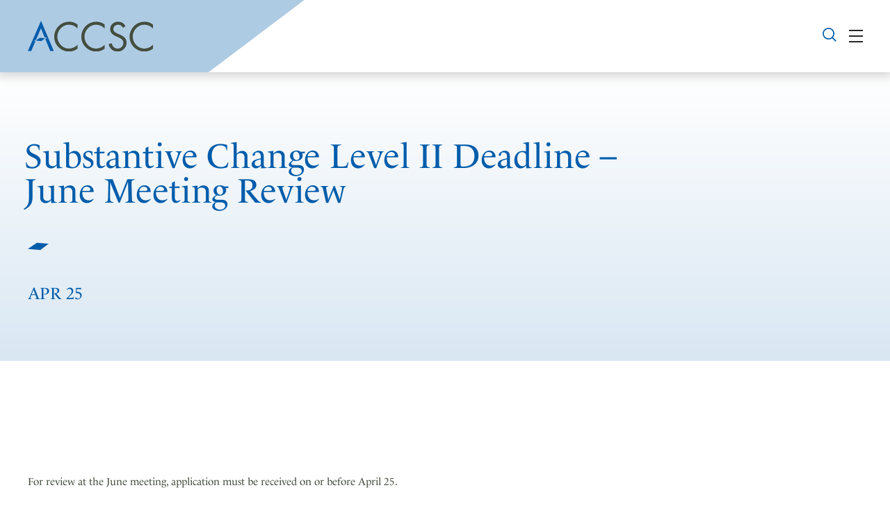

--- FILE ---
content_type: text/html; charset=UTF-8
request_url: https://www.accsc.org/events/substantive-change-level-ii-deadline-june-meeting-review/
body_size: 39263
content:
<!doctype html>
<html dir="ltr" lang="en-US" prefix="og: https://ogp.me/ns#">
<head>
	<meta charset="UTF-8">
<script>
var gform;gform||(document.addEventListener("gform_main_scripts_loaded",function(){gform.scriptsLoaded=!0}),document.addEventListener("gform/theme/scripts_loaded",function(){gform.themeScriptsLoaded=!0}),window.addEventListener("DOMContentLoaded",function(){gform.domLoaded=!0}),gform={domLoaded:!1,scriptsLoaded:!1,themeScriptsLoaded:!1,isFormEditor:()=>"function"==typeof InitializeEditor,callIfLoaded:function(o){return!(!gform.domLoaded||!gform.scriptsLoaded||!gform.themeScriptsLoaded&&!gform.isFormEditor()||(gform.isFormEditor()&&console.warn("The use of gform.initializeOnLoaded() is deprecated in the form editor context and will be removed in Gravity Forms 3.1."),o(),0))},initializeOnLoaded:function(o){gform.callIfLoaded(o)||(document.addEventListener("gform_main_scripts_loaded",()=>{gform.scriptsLoaded=!0,gform.callIfLoaded(o)}),document.addEventListener("gform/theme/scripts_loaded",()=>{gform.themeScriptsLoaded=!0,gform.callIfLoaded(o)}),window.addEventListener("DOMContentLoaded",()=>{gform.domLoaded=!0,gform.callIfLoaded(o)}))},hooks:{action:{},filter:{}},addAction:function(o,r,e,t){gform.addHook("action",o,r,e,t)},addFilter:function(o,r,e,t){gform.addHook("filter",o,r,e,t)},doAction:function(o){gform.doHook("action",o,arguments)},applyFilters:function(o){return gform.doHook("filter",o,arguments)},removeAction:function(o,r){gform.removeHook("action",o,r)},removeFilter:function(o,r,e){gform.removeHook("filter",o,r,e)},addHook:function(o,r,e,t,n){null==gform.hooks[o][r]&&(gform.hooks[o][r]=[]);var d=gform.hooks[o][r];null==n&&(n=r+"_"+d.length),gform.hooks[o][r].push({tag:n,callable:e,priority:t=null==t?10:t})},doHook:function(r,o,e){var t;if(e=Array.prototype.slice.call(e,1),null!=gform.hooks[r][o]&&((o=gform.hooks[r][o]).sort(function(o,r){return o.priority-r.priority}),o.forEach(function(o){"function"!=typeof(t=o.callable)&&(t=window[t]),"action"==r?t.apply(null,e):e[0]=t.apply(null,e)})),"filter"==r)return e[0]},removeHook:function(o,r,t,n){var e;null!=gform.hooks[o][r]&&(e=(e=gform.hooks[o][r]).filter(function(o,r,e){return!!(null!=n&&n!=o.tag||null!=t&&t!=o.priority)}),gform.hooks[o][r]=e)}});
</script>

	<meta name="viewport" content="width=device-width, initial-scale=1">
	<link rel="profile" href="https://gmpg.org/xfn/11">
	<title>Substantive Change Level II Deadline – June Meeting Review - ACCSC</title>
	<style>img:is([sizes="auto" i], [sizes^="auto," i]) { contain-intrinsic-size: 3000px 1500px }</style>
	
		<!-- All in One SEO 4.9.2 - aioseo.com -->
	<meta name="description" content="For review at the June meeting, application must be received on or before April 25." />
	<meta name="robots" content="max-image-preview:large" />
	<link rel="canonical" href="https://www.accsc.org/events/substantive-change-level-ii-deadline-june-meeting-review/" />
	<meta name="generator" content="All in One SEO (AIOSEO) 4.9.2" />
		<meta property="og:locale" content="en_US" />
		<meta property="og:site_name" content="ACCSC - Accrediting Commission of Careers Schools and Colleges" />
		<meta property="og:type" content="article" />
		<meta property="og:title" content="Substantive Change Level II Deadline – June Meeting Review - ACCSC" />
		<meta property="og:description" content="For review at the June meeting, application must be received on or before April 25." />
		<meta property="og:url" content="https://www.accsc.org/events/substantive-change-level-ii-deadline-june-meeting-review/" />
		<meta property="og:image" content="https://www.accsc.org/wp-content/uploads/2023/01/logo.svg" />
		<meta property="og:image:secure_url" content="https://www.accsc.org/wp-content/uploads/2023/01/logo.svg" />
		<meta property="article:published_time" content="2024-01-19T16:48:13+00:00" />
		<meta property="article:modified_time" content="2024-01-24T19:54:36+00:00" />
		<meta name="twitter:card" content="summary_large_image" />
		<meta name="twitter:title" content="Substantive Change Level II Deadline – June Meeting Review - ACCSC" />
		<meta name="twitter:description" content="For review at the June meeting, application must be received on or before April 25." />
		<meta name="twitter:image" content="https://www.accsc.org/wp-content/uploads/2023/01/logo.svg" />
		<script type="application/ld+json" class="aioseo-schema">
			{"@context":"https:\/\/schema.org","@graph":[{"@type":"BreadcrumbList","@id":"https:\/\/www.accsc.org\/events\/substantive-change-level-ii-deadline-june-meeting-review\/#breadcrumblist","itemListElement":[{"@type":"ListItem","@id":"https:\/\/www.accsc.org#listItem","position":1,"name":"Home","item":"https:\/\/www.accsc.org","nextItem":{"@type":"ListItem","@id":"https:\/\/www.accsc.org\/events\/#listItem","name":"Events"}},{"@type":"ListItem","@id":"https:\/\/www.accsc.org\/events\/#listItem","position":2,"name":"Events","item":"https:\/\/www.accsc.org\/events\/","nextItem":{"@type":"ListItem","@id":"https:\/\/www.accsc.org\/events\/substantive-change-level-ii-deadline-june-meeting-review\/#listItem","name":"Substantive Change Level II Deadline &#8211; June Meeting Review"},"previousItem":{"@type":"ListItem","@id":"https:\/\/www.accsc.org#listItem","name":"Home"}},{"@type":"ListItem","@id":"https:\/\/www.accsc.org\/events\/substantive-change-level-ii-deadline-june-meeting-review\/#listItem","position":3,"name":"Substantive Change Level II Deadline &#8211; June Meeting Review","previousItem":{"@type":"ListItem","@id":"https:\/\/www.accsc.org\/events\/#listItem","name":"Events"}}]},{"@type":"Organization","@id":"https:\/\/www.accsc.org\/#organization","name":"ACCSC","description":"Accrediting Commission of Careers Schools and Colleges","url":"https:\/\/www.accsc.org\/","logo":{"@type":"ImageObject","url":"https:\/\/www.accsc.org\/wp-content\/uploads\/2023\/01\/logo.svg","@id":"https:\/\/www.accsc.org\/events\/substantive-change-level-ii-deadline-june-meeting-review\/#organizationLogo"},"image":{"@id":"https:\/\/www.accsc.org\/events\/substantive-change-level-ii-deadline-june-meeting-review\/#organizationLogo"}},{"@type":"WebPage","@id":"https:\/\/www.accsc.org\/events\/substantive-change-level-ii-deadline-june-meeting-review\/#webpage","url":"https:\/\/www.accsc.org\/events\/substantive-change-level-ii-deadline-june-meeting-review\/","name":"Substantive Change Level II Deadline \u2013 June Meeting Review - ACCSC","description":"For review at the June meeting, application must be received on or before April 25.","inLanguage":"en-US","isPartOf":{"@id":"https:\/\/www.accsc.org\/#website"},"breadcrumb":{"@id":"https:\/\/www.accsc.org\/events\/substantive-change-level-ii-deadline-june-meeting-review\/#breadcrumblist"},"datePublished":"2024-01-19T11:48:13-05:00","dateModified":"2024-01-24T14:54:36-05:00"},{"@type":"WebSite","@id":"https:\/\/www.accsc.org\/#website","url":"https:\/\/www.accsc.org\/","name":"ACCSC","description":"Accrediting Commission of Careers Schools and Colleges","inLanguage":"en-US","publisher":{"@id":"https:\/\/www.accsc.org\/#organization"}}]}
		</script>
		<!-- All in One SEO -->

<link rel='dns-prefetch' href='//www.googletagmanager.com' />
<link rel="alternate" type="application/rss+xml" title="ACCSC &raquo; Feed" href="https://www.accsc.org/feed/" />
<link rel="alternate" type="application/rss+xml" title="ACCSC &raquo; Comments Feed" href="https://www.accsc.org/comments/feed/" />
<script>
window._wpemojiSettings = {"baseUrl":"https:\/\/s.w.org\/images\/core\/emoji\/15.0.3\/72x72\/","ext":".png","svgUrl":"https:\/\/s.w.org\/images\/core\/emoji\/15.0.3\/svg\/","svgExt":".svg","source":{"concatemoji":"https:\/\/www.accsc.org\/wp-includes\/js\/wp-emoji-release.min.js?ver=6.7.4"}};
/*! This file is auto-generated */
!function(i,n){var o,s,e;function c(e){try{var t={supportTests:e,timestamp:(new Date).valueOf()};sessionStorage.setItem(o,JSON.stringify(t))}catch(e){}}function p(e,t,n){e.clearRect(0,0,e.canvas.width,e.canvas.height),e.fillText(t,0,0);var t=new Uint32Array(e.getImageData(0,0,e.canvas.width,e.canvas.height).data),r=(e.clearRect(0,0,e.canvas.width,e.canvas.height),e.fillText(n,0,0),new Uint32Array(e.getImageData(0,0,e.canvas.width,e.canvas.height).data));return t.every(function(e,t){return e===r[t]})}function u(e,t,n){switch(t){case"flag":return n(e,"\ud83c\udff3\ufe0f\u200d\u26a7\ufe0f","\ud83c\udff3\ufe0f\u200b\u26a7\ufe0f")?!1:!n(e,"\ud83c\uddfa\ud83c\uddf3","\ud83c\uddfa\u200b\ud83c\uddf3")&&!n(e,"\ud83c\udff4\udb40\udc67\udb40\udc62\udb40\udc65\udb40\udc6e\udb40\udc67\udb40\udc7f","\ud83c\udff4\u200b\udb40\udc67\u200b\udb40\udc62\u200b\udb40\udc65\u200b\udb40\udc6e\u200b\udb40\udc67\u200b\udb40\udc7f");case"emoji":return!n(e,"\ud83d\udc26\u200d\u2b1b","\ud83d\udc26\u200b\u2b1b")}return!1}function f(e,t,n){var r="undefined"!=typeof WorkerGlobalScope&&self instanceof WorkerGlobalScope?new OffscreenCanvas(300,150):i.createElement("canvas"),a=r.getContext("2d",{willReadFrequently:!0}),o=(a.textBaseline="top",a.font="600 32px Arial",{});return e.forEach(function(e){o[e]=t(a,e,n)}),o}function t(e){var t=i.createElement("script");t.src=e,t.defer=!0,i.head.appendChild(t)}"undefined"!=typeof Promise&&(o="wpEmojiSettingsSupports",s=["flag","emoji"],n.supports={everything:!0,everythingExceptFlag:!0},e=new Promise(function(e){i.addEventListener("DOMContentLoaded",e,{once:!0})}),new Promise(function(t){var n=function(){try{var e=JSON.parse(sessionStorage.getItem(o));if("object"==typeof e&&"number"==typeof e.timestamp&&(new Date).valueOf()<e.timestamp+604800&&"object"==typeof e.supportTests)return e.supportTests}catch(e){}return null}();if(!n){if("undefined"!=typeof Worker&&"undefined"!=typeof OffscreenCanvas&&"undefined"!=typeof URL&&URL.createObjectURL&&"undefined"!=typeof Blob)try{var e="postMessage("+f.toString()+"("+[JSON.stringify(s),u.toString(),p.toString()].join(",")+"));",r=new Blob([e],{type:"text/javascript"}),a=new Worker(URL.createObjectURL(r),{name:"wpTestEmojiSupports"});return void(a.onmessage=function(e){c(n=e.data),a.terminate(),t(n)})}catch(e){}c(n=f(s,u,p))}t(n)}).then(function(e){for(var t in e)n.supports[t]=e[t],n.supports.everything=n.supports.everything&&n.supports[t],"flag"!==t&&(n.supports.everythingExceptFlag=n.supports.everythingExceptFlag&&n.supports[t]);n.supports.everythingExceptFlag=n.supports.everythingExceptFlag&&!n.supports.flag,n.DOMReady=!1,n.readyCallback=function(){n.DOMReady=!0}}).then(function(){return e}).then(function(){var e;n.supports.everything||(n.readyCallback(),(e=n.source||{}).concatemoji?t(e.concatemoji):e.wpemoji&&e.twemoji&&(t(e.twemoji),t(e.wpemoji)))}))}((window,document),window._wpemojiSettings);
</script>
<link rel="stylesheet" type="text/css" href="https://use.typekit.net/mco5bhk.css"><link rel='stylesheet' id='hello-elementor-theme-style-css' href='https://www.accsc.org/wp-content/themes/hello-elementor/assets/css/theme.css?ver=3.4.5' media='all' />
<link rel='stylesheet' id='jet-menu-hello-css' href='https://www.accsc.org/wp-content/plugins/jet-menu/integration/themes/hello-elementor/assets/css/style.css?ver=2.4.18' media='all' />
<style id='wp-emoji-styles-inline-css'>

	img.wp-smiley, img.emoji {
		display: inline !important;
		border: none !important;
		box-shadow: none !important;
		height: 1em !important;
		width: 1em !important;
		margin: 0 0.07em !important;
		vertical-align: -0.1em !important;
		background: none !important;
		padding: 0 !important;
	}
</style>
<link rel='stylesheet' id='wp-block-library-css' href='https://www.accsc.org/wp-includes/css/dist/block-library/style.min.css?ver=6.7.4' media='all' />
<link rel='stylesheet' id='aioseo/css/src/vue/standalone/blocks/table-of-contents/global.scss-css' href='https://www.accsc.org/wp-content/plugins/all-in-one-seo-pack/dist/Lite/assets/css/table-of-contents/global.e90f6d47.css?ver=4.9.2' media='all' />
<link rel='stylesheet' id='jet-engine-frontend-css' href='https://www.accsc.org/wp-content/plugins/jet-engine/assets/css/frontend.css?ver=3.8.2.1' media='all' />
<style id='global-styles-inline-css'>
:root{--wp--preset--aspect-ratio--square: 1;--wp--preset--aspect-ratio--4-3: 4/3;--wp--preset--aspect-ratio--3-4: 3/4;--wp--preset--aspect-ratio--3-2: 3/2;--wp--preset--aspect-ratio--2-3: 2/3;--wp--preset--aspect-ratio--16-9: 16/9;--wp--preset--aspect-ratio--9-16: 9/16;--wp--preset--color--black: #000000;--wp--preset--color--cyan-bluish-gray: #abb8c3;--wp--preset--color--white: #ffffff;--wp--preset--color--pale-pink: #f78da7;--wp--preset--color--vivid-red: #cf2e2e;--wp--preset--color--luminous-vivid-orange: #ff6900;--wp--preset--color--luminous-vivid-amber: #fcb900;--wp--preset--color--light-green-cyan: #7bdcb5;--wp--preset--color--vivid-green-cyan: #00d084;--wp--preset--color--pale-cyan-blue: #8ed1fc;--wp--preset--color--vivid-cyan-blue: #0693e3;--wp--preset--color--vivid-purple: #9b51e0;--wp--preset--gradient--vivid-cyan-blue-to-vivid-purple: linear-gradient(135deg,rgba(6,147,227,1) 0%,rgb(155,81,224) 100%);--wp--preset--gradient--light-green-cyan-to-vivid-green-cyan: linear-gradient(135deg,rgb(122,220,180) 0%,rgb(0,208,130) 100%);--wp--preset--gradient--luminous-vivid-amber-to-luminous-vivid-orange: linear-gradient(135deg,rgba(252,185,0,1) 0%,rgba(255,105,0,1) 100%);--wp--preset--gradient--luminous-vivid-orange-to-vivid-red: linear-gradient(135deg,rgba(255,105,0,1) 0%,rgb(207,46,46) 100%);--wp--preset--gradient--very-light-gray-to-cyan-bluish-gray: linear-gradient(135deg,rgb(238,238,238) 0%,rgb(169,184,195) 100%);--wp--preset--gradient--cool-to-warm-spectrum: linear-gradient(135deg,rgb(74,234,220) 0%,rgb(151,120,209) 20%,rgb(207,42,186) 40%,rgb(238,44,130) 60%,rgb(251,105,98) 80%,rgb(254,248,76) 100%);--wp--preset--gradient--blush-light-purple: linear-gradient(135deg,rgb(255,206,236) 0%,rgb(152,150,240) 100%);--wp--preset--gradient--blush-bordeaux: linear-gradient(135deg,rgb(254,205,165) 0%,rgb(254,45,45) 50%,rgb(107,0,62) 100%);--wp--preset--gradient--luminous-dusk: linear-gradient(135deg,rgb(255,203,112) 0%,rgb(199,81,192) 50%,rgb(65,88,208) 100%);--wp--preset--gradient--pale-ocean: linear-gradient(135deg,rgb(255,245,203) 0%,rgb(182,227,212) 50%,rgb(51,167,181) 100%);--wp--preset--gradient--electric-grass: linear-gradient(135deg,rgb(202,248,128) 0%,rgb(113,206,126) 100%);--wp--preset--gradient--midnight: linear-gradient(135deg,rgb(2,3,129) 0%,rgb(40,116,252) 100%);--wp--preset--font-size--small: 13px;--wp--preset--font-size--medium: 20px;--wp--preset--font-size--large: 36px;--wp--preset--font-size--x-large: 42px;--wp--preset--spacing--20: 0.44rem;--wp--preset--spacing--30: 0.67rem;--wp--preset--spacing--40: 1rem;--wp--preset--spacing--50: 1.5rem;--wp--preset--spacing--60: 2.25rem;--wp--preset--spacing--70: 3.38rem;--wp--preset--spacing--80: 5.06rem;--wp--preset--shadow--natural: 6px 6px 9px rgba(0, 0, 0, 0.2);--wp--preset--shadow--deep: 12px 12px 50px rgba(0, 0, 0, 0.4);--wp--preset--shadow--sharp: 6px 6px 0px rgba(0, 0, 0, 0.2);--wp--preset--shadow--outlined: 6px 6px 0px -3px rgba(255, 255, 255, 1), 6px 6px rgba(0, 0, 0, 1);--wp--preset--shadow--crisp: 6px 6px 0px rgba(0, 0, 0, 1);}:root { --wp--style--global--content-size: 800px;--wp--style--global--wide-size: 1200px; }:where(body) { margin: 0; }.wp-site-blocks > .alignleft { float: left; margin-right: 2em; }.wp-site-blocks > .alignright { float: right; margin-left: 2em; }.wp-site-blocks > .aligncenter { justify-content: center; margin-left: auto; margin-right: auto; }:where(.wp-site-blocks) > * { margin-block-start: 24px; margin-block-end: 0; }:where(.wp-site-blocks) > :first-child { margin-block-start: 0; }:where(.wp-site-blocks) > :last-child { margin-block-end: 0; }:root { --wp--style--block-gap: 24px; }:root :where(.is-layout-flow) > :first-child{margin-block-start: 0;}:root :where(.is-layout-flow) > :last-child{margin-block-end: 0;}:root :where(.is-layout-flow) > *{margin-block-start: 24px;margin-block-end: 0;}:root :where(.is-layout-constrained) > :first-child{margin-block-start: 0;}:root :where(.is-layout-constrained) > :last-child{margin-block-end: 0;}:root :where(.is-layout-constrained) > *{margin-block-start: 24px;margin-block-end: 0;}:root :where(.is-layout-flex){gap: 24px;}:root :where(.is-layout-grid){gap: 24px;}.is-layout-flow > .alignleft{float: left;margin-inline-start: 0;margin-inline-end: 2em;}.is-layout-flow > .alignright{float: right;margin-inline-start: 2em;margin-inline-end: 0;}.is-layout-flow > .aligncenter{margin-left: auto !important;margin-right: auto !important;}.is-layout-constrained > .alignleft{float: left;margin-inline-start: 0;margin-inline-end: 2em;}.is-layout-constrained > .alignright{float: right;margin-inline-start: 2em;margin-inline-end: 0;}.is-layout-constrained > .aligncenter{margin-left: auto !important;margin-right: auto !important;}.is-layout-constrained > :where(:not(.alignleft):not(.alignright):not(.alignfull)){max-width: var(--wp--style--global--content-size);margin-left: auto !important;margin-right: auto !important;}.is-layout-constrained > .alignwide{max-width: var(--wp--style--global--wide-size);}body .is-layout-flex{display: flex;}.is-layout-flex{flex-wrap: wrap;align-items: center;}.is-layout-flex > :is(*, div){margin: 0;}body .is-layout-grid{display: grid;}.is-layout-grid > :is(*, div){margin: 0;}body{padding-top: 0px;padding-right: 0px;padding-bottom: 0px;padding-left: 0px;}a:where(:not(.wp-element-button)){text-decoration: underline;}:root :where(.wp-element-button, .wp-block-button__link){background-color: #32373c;border-width: 0;color: #fff;font-family: inherit;font-size: inherit;line-height: inherit;padding: calc(0.667em + 2px) calc(1.333em + 2px);text-decoration: none;}.has-black-color{color: var(--wp--preset--color--black) !important;}.has-cyan-bluish-gray-color{color: var(--wp--preset--color--cyan-bluish-gray) !important;}.has-white-color{color: var(--wp--preset--color--white) !important;}.has-pale-pink-color{color: var(--wp--preset--color--pale-pink) !important;}.has-vivid-red-color{color: var(--wp--preset--color--vivid-red) !important;}.has-luminous-vivid-orange-color{color: var(--wp--preset--color--luminous-vivid-orange) !important;}.has-luminous-vivid-amber-color{color: var(--wp--preset--color--luminous-vivid-amber) !important;}.has-light-green-cyan-color{color: var(--wp--preset--color--light-green-cyan) !important;}.has-vivid-green-cyan-color{color: var(--wp--preset--color--vivid-green-cyan) !important;}.has-pale-cyan-blue-color{color: var(--wp--preset--color--pale-cyan-blue) !important;}.has-vivid-cyan-blue-color{color: var(--wp--preset--color--vivid-cyan-blue) !important;}.has-vivid-purple-color{color: var(--wp--preset--color--vivid-purple) !important;}.has-black-background-color{background-color: var(--wp--preset--color--black) !important;}.has-cyan-bluish-gray-background-color{background-color: var(--wp--preset--color--cyan-bluish-gray) !important;}.has-white-background-color{background-color: var(--wp--preset--color--white) !important;}.has-pale-pink-background-color{background-color: var(--wp--preset--color--pale-pink) !important;}.has-vivid-red-background-color{background-color: var(--wp--preset--color--vivid-red) !important;}.has-luminous-vivid-orange-background-color{background-color: var(--wp--preset--color--luminous-vivid-orange) !important;}.has-luminous-vivid-amber-background-color{background-color: var(--wp--preset--color--luminous-vivid-amber) !important;}.has-light-green-cyan-background-color{background-color: var(--wp--preset--color--light-green-cyan) !important;}.has-vivid-green-cyan-background-color{background-color: var(--wp--preset--color--vivid-green-cyan) !important;}.has-pale-cyan-blue-background-color{background-color: var(--wp--preset--color--pale-cyan-blue) !important;}.has-vivid-cyan-blue-background-color{background-color: var(--wp--preset--color--vivid-cyan-blue) !important;}.has-vivid-purple-background-color{background-color: var(--wp--preset--color--vivid-purple) !important;}.has-black-border-color{border-color: var(--wp--preset--color--black) !important;}.has-cyan-bluish-gray-border-color{border-color: var(--wp--preset--color--cyan-bluish-gray) !important;}.has-white-border-color{border-color: var(--wp--preset--color--white) !important;}.has-pale-pink-border-color{border-color: var(--wp--preset--color--pale-pink) !important;}.has-vivid-red-border-color{border-color: var(--wp--preset--color--vivid-red) !important;}.has-luminous-vivid-orange-border-color{border-color: var(--wp--preset--color--luminous-vivid-orange) !important;}.has-luminous-vivid-amber-border-color{border-color: var(--wp--preset--color--luminous-vivid-amber) !important;}.has-light-green-cyan-border-color{border-color: var(--wp--preset--color--light-green-cyan) !important;}.has-vivid-green-cyan-border-color{border-color: var(--wp--preset--color--vivid-green-cyan) !important;}.has-pale-cyan-blue-border-color{border-color: var(--wp--preset--color--pale-cyan-blue) !important;}.has-vivid-cyan-blue-border-color{border-color: var(--wp--preset--color--vivid-cyan-blue) !important;}.has-vivid-purple-border-color{border-color: var(--wp--preset--color--vivid-purple) !important;}.has-vivid-cyan-blue-to-vivid-purple-gradient-background{background: var(--wp--preset--gradient--vivid-cyan-blue-to-vivid-purple) !important;}.has-light-green-cyan-to-vivid-green-cyan-gradient-background{background: var(--wp--preset--gradient--light-green-cyan-to-vivid-green-cyan) !important;}.has-luminous-vivid-amber-to-luminous-vivid-orange-gradient-background{background: var(--wp--preset--gradient--luminous-vivid-amber-to-luminous-vivid-orange) !important;}.has-luminous-vivid-orange-to-vivid-red-gradient-background{background: var(--wp--preset--gradient--luminous-vivid-orange-to-vivid-red) !important;}.has-very-light-gray-to-cyan-bluish-gray-gradient-background{background: var(--wp--preset--gradient--very-light-gray-to-cyan-bluish-gray) !important;}.has-cool-to-warm-spectrum-gradient-background{background: var(--wp--preset--gradient--cool-to-warm-spectrum) !important;}.has-blush-light-purple-gradient-background{background: var(--wp--preset--gradient--blush-light-purple) !important;}.has-blush-bordeaux-gradient-background{background: var(--wp--preset--gradient--blush-bordeaux) !important;}.has-luminous-dusk-gradient-background{background: var(--wp--preset--gradient--luminous-dusk) !important;}.has-pale-ocean-gradient-background{background: var(--wp--preset--gradient--pale-ocean) !important;}.has-electric-grass-gradient-background{background: var(--wp--preset--gradient--electric-grass) !important;}.has-midnight-gradient-background{background: var(--wp--preset--gradient--midnight) !important;}.has-small-font-size{font-size: var(--wp--preset--font-size--small) !important;}.has-medium-font-size{font-size: var(--wp--preset--font-size--medium) !important;}.has-large-font-size{font-size: var(--wp--preset--font-size--large) !important;}.has-x-large-font-size{font-size: var(--wp--preset--font-size--x-large) !important;}
:root :where(.wp-block-pullquote){font-size: 1.5em;line-height: 1.6;}
</style>
<link rel='stylesheet' id='hello-elementor-css' href='https://www.accsc.org/wp-content/themes/hello-elementor/assets/css/reset.css?ver=3.4.5' media='all' />
<link rel='stylesheet' id='hello-elementor-header-footer-css' href='https://www.accsc.org/wp-content/themes/hello-elementor/assets/css/header-footer.css?ver=3.4.5' media='all' />
<link rel='stylesheet' id='elementor-frontend-css' href='https://www.accsc.org/wp-content/uploads/elementor/css/custom-frontend.min.css?ver=1769184696' media='all' />
<link rel='stylesheet' id='elementor-post-6-css' href='https://www.accsc.org/wp-content/uploads/elementor/css/post-6.css?ver=1769184693' media='all' />
<link rel='stylesheet' id='font-awesome-all-css' href='https://www.accsc.org/wp-content/plugins/jet-menu/assets/public/lib/font-awesome/css/all.min.css?ver=5.12.0' media='all' />
<link rel='stylesheet' id='font-awesome-v4-shims-css' href='https://www.accsc.org/wp-content/plugins/jet-menu/assets/public/lib/font-awesome/css/v4-shims.min.css?ver=5.12.0' media='all' />
<link rel='stylesheet' id='jet-menu-public-styles-css' href='https://www.accsc.org/wp-content/plugins/jet-menu/assets/public/css/public.css?ver=2.4.18' media='all' />
<link rel='stylesheet' id='jet-menu-general-css' href='https://www.accsc.org/wp-content/uploads/jet-menu/jet-menu-general.css?ver=1751259714' media='all' />
<link rel='stylesheet' id='jet-popup-frontend-css' href='https://www.accsc.org/wp-content/plugins/jet-popup/assets/css/jet-popup-frontend.css?ver=2.0.20.3' media='all' />
<link rel='stylesheet' id='widget-image-css' href='https://www.accsc.org/wp-content/plugins/elementor/assets/css/widget-image.min.css?ver=3.34.0' media='all' />
<link rel='stylesheet' id='e-sticky-css' href='https://www.accsc.org/wp-content/plugins/elementor-pro/assets/css/modules/sticky.min.css?ver=3.34.0' media='all' />
<link rel='stylesheet' id='widget-heading-css' href='https://www.accsc.org/wp-content/plugins/elementor/assets/css/widget-heading.min.css?ver=3.34.0' media='all' />
<link rel='stylesheet' id='e-animation-fadeIn-css' href='https://www.accsc.org/wp-content/plugins/elementor/assets/lib/animations/styles/fadeIn.min.css?ver=3.34.0' media='all' />
<link rel='stylesheet' id='widget-nav-menu-css' href='https://www.accsc.org/wp-content/uploads/elementor/css/custom-pro-widget-nav-menu.min.css?ver=1769184696' media='all' />
<link rel='stylesheet' id='widget-social-icons-css' href='https://www.accsc.org/wp-content/plugins/elementor/assets/css/widget-social-icons.min.css?ver=3.34.0' media='all' />
<link rel='stylesheet' id='e-apple-webkit-css' href='https://www.accsc.org/wp-content/uploads/elementor/css/custom-apple-webkit.min.css?ver=1769184696' media='all' />
<link rel='stylesheet' id='swiper-css' href='https://www.accsc.org/wp-content/plugins/elementor/assets/lib/swiper/v8/css/swiper.min.css?ver=8.4.5' media='all' />
<link rel='stylesheet' id='e-swiper-css' href='https://www.accsc.org/wp-content/plugins/elementor/assets/css/conditionals/e-swiper.min.css?ver=3.34.0' media='all' />
<link rel='stylesheet' id='elementor-icons-css' href='https://www.accsc.org/wp-content/plugins/elementor/assets/lib/eicons/css/elementor-icons.min.css?ver=5.45.0' media='all' />
<link rel='stylesheet' id='elementor-post-1889-css' href='https://www.accsc.org/wp-content/uploads/elementor/css/post-1889.css?ver=1769184691' media='all' />
<link rel='stylesheet' id='elementor-post-42-css' href='https://www.accsc.org/wp-content/uploads/elementor/css/post-42.css?ver=1769184693' media='all' />
<link rel='stylesheet' id='elementor-post-1635-css' href='https://www.accsc.org/wp-content/uploads/elementor/css/post-1635.css?ver=1769184692' media='all' />
<link rel='stylesheet' id='elementor-icons-shared-0-css' href='https://www.accsc.org/wp-content/plugins/elementor/assets/lib/font-awesome/css/fontawesome.min.css?ver=5.15.3' media='all' />
<link rel='stylesheet' id='elementor-icons-fa-solid-css' href='https://www.accsc.org/wp-content/plugins/elementor/assets/lib/font-awesome/css/solid.min.css?ver=5.15.3' media='all' />
<link rel='stylesheet' id='elementor-icons-fa-brands-css' href='https://www.accsc.org/wp-content/plugins/elementor/assets/lib/font-awesome/css/brands.min.css?ver=5.15.3' media='all' />
<script src="https://www.accsc.org/wp-includes/js/jquery/jquery.min.js?ver=3.7.1" id="jquery-core-js"></script>
<script src="https://www.accsc.org/wp-includes/js/jquery/jquery-migrate.min.js?ver=3.4.1" id="jquery-migrate-js"></script>

<!-- Google tag (gtag.js) snippet added by Site Kit -->
<!-- Google Analytics snippet added by Site Kit -->
<script src="https://www.googletagmanager.com/gtag/js?id=GT-WKRLD6R" id="google_gtagjs-js" async></script>
<script id="google_gtagjs-js-after">
window.dataLayer = window.dataLayer || [];function gtag(){dataLayer.push(arguments);}
gtag("set","linker",{"domains":["www.accsc.org"]});
gtag("js", new Date());
gtag("set", "developer_id.dZTNiMT", true);
gtag("config", "GT-WKRLD6R");
</script>
<link rel="https://api.w.org/" href="https://www.accsc.org/wp-json/" /><link rel="alternate" title="JSON" type="application/json" href="https://www.accsc.org/wp-json/wp/v2/events/1886" /><link rel="EditURI" type="application/rsd+xml" title="RSD" href="https://www.accsc.org/xmlrpc.php?rsd" />
<link rel='shortlink' href='https://www.accsc.org/?p=1886' />
<link rel="alternate" title="oEmbed (JSON)" type="application/json+oembed" href="https://www.accsc.org/wp-json/oembed/1.0/embed?url=https%3A%2F%2Fwww.accsc.org%2Fevents%2Fsubstantive-change-level-ii-deadline-june-meeting-review%2F" />
<link rel="alternate" title="oEmbed (XML)" type="text/xml+oembed" href="https://www.accsc.org/wp-json/oembed/1.0/embed?url=https%3A%2F%2Fwww.accsc.org%2Fevents%2Fsubstantive-change-level-ii-deadline-june-meeting-review%2F&#038;format=xml" />
<meta name="generator" content="Site Kit by Google 1.168.0" /><meta name="generator" content="Elementor 3.34.0; features: additional_custom_breakpoints; settings: css_print_method-external, google_font-enabled, font_display-swap">
			<style>
				.e-con.e-parent:nth-of-type(n+4):not(.e-lazyloaded):not(.e-no-lazyload),
				.e-con.e-parent:nth-of-type(n+4):not(.e-lazyloaded):not(.e-no-lazyload) * {
					background-image: none !important;
				}
				@media screen and (max-height: 1024px) {
					.e-con.e-parent:nth-of-type(n+3):not(.e-lazyloaded):not(.e-no-lazyload),
					.e-con.e-parent:nth-of-type(n+3):not(.e-lazyloaded):not(.e-no-lazyload) * {
						background-image: none !important;
					}
				}
				@media screen and (max-height: 640px) {
					.e-con.e-parent:nth-of-type(n+2):not(.e-lazyloaded):not(.e-no-lazyload),
					.e-con.e-parent:nth-of-type(n+2):not(.e-lazyloaded):not(.e-no-lazyload) * {
						background-image: none !important;
					}
				}
			</style>
			<link rel="icon" href="https://www.accsc.org/wp-content/uploads/2023/01/favicon-150x150.png" sizes="32x32" />
<link rel="icon" href="https://www.accsc.org/wp-content/uploads/2023/01/favicon-300x300.png" sizes="192x192" />
<link rel="apple-touch-icon" href="https://www.accsc.org/wp-content/uploads/2023/01/favicon-300x300.png" />
<meta name="msapplication-TileImage" content="https://www.accsc.org/wp-content/uploads/2023/01/favicon-300x300.png" />
</head>
<body class="events-template-default single single-events postid-1886 wp-custom-logo wp-embed-responsive hello-elementor-default jet-desktop-menu-active elementor-default elementor-kit-6 elementor-page-1635">


<a class="skip-link screen-reader-text" href="#content">Skip to content</a>

		<header data-elementor-type="header" data-elementor-id="1889" class="elementor elementor-1889 elementor-location-header" data-elementor-post-type="elementor_library">
					<header class="elementor-section elementor-top-section elementor-element elementor-element-d323943 elementor-section-content-middle elementor-hidden-tablet elementor-hidden-mobile elementor-hidden-laptop elementor-section-boxed elementor-section-height-default elementor-section-height-default" data-id="d323943" data-element_type="section" data-settings="{&quot;jet_parallax_layout_list&quot;:[],&quot;background_background&quot;:&quot;classic&quot;,&quot;sticky&quot;:&quot;top&quot;,&quot;sticky_effects_offset&quot;:100,&quot;sticky_on&quot;:[&quot;desktop&quot;],&quot;sticky_offset&quot;:0,&quot;sticky_anchor_link_offset&quot;:0}">
						<div class="elementor-container elementor-column-gap-no">
					<div class="elementor-column elementor-col-100 elementor-top-column elementor-element elementor-element-4b005b5" data-id="4b005b5" data-element_type="column">
			<div class="elementor-widget-wrap elementor-element-populated">
						<section class="elementor-section elementor-inner-section elementor-element elementor-element-b14a285 elementor-section-content-middle elementor-section-boxed elementor-section-height-default elementor-section-height-default" data-id="b14a285" data-element_type="section" data-settings="{&quot;jet_parallax_layout_list&quot;:[]}">
						<div class="elementor-container elementor-column-gap-no">
					<div class="elementor-column elementor-col-16 elementor-inner-column elementor-element elementor-element-ebab582" data-id="ebab582" data-element_type="column">
			<div class="elementor-widget-wrap elementor-element-populated">
						<div class="elementor-element elementor-element-a3b145f elementor-widget elementor-widget-button" data-id="a3b145f" data-element_type="widget" data-widget_type="button.default">
				<div class="elementor-widget-container">
									<div class="elementor-button-wrapper">
					<a class="elementor-button elementor-button-link elementor-size-sm" href="https://www.accsc.org/seeking-accreditation/search-accredited-schools/">
						<span class="elementor-button-content-wrapper">
						<span class="elementor-button-icon">
				<svg xmlns="http://www.w3.org/2000/svg" id="Layer_2" viewBox="0 0 3.16 5.09"><g id="Layer_1-2"><path id="Path_197" d="m3.16,2.54L1.07,0H0l2.1,2.54L0,5.09h1.07l2.09-2.55Z"></path></g></svg>			</span>
									<span class="elementor-button-text">Search Accredited Schools</span>
					</span>
					</a>
				</div>
								</div>
				</div>
				<div class="elementor-element elementor-element-0cdca28 elementor-widget elementor-widget-button" data-id="0cdca28" data-element_type="widget" data-widget_type="button.default">
				<div class="elementor-widget-container">
									<div class="elementor-button-wrapper">
					<a class="elementor-button elementor-button-link elementor-size-sm" href="/about/staff-directory/">
						<span class="elementor-button-content-wrapper">
						<span class="elementor-button-icon">
				<svg xmlns="http://www.w3.org/2000/svg" id="Layer_2" viewBox="0 0 3.16 5.09"><g id="Layer_1-2"><path id="Path_197" d="m3.16,2.54L1.07,0H0l2.1,2.54L0,5.09h1.07l2.09-2.55Z"></path></g></svg>			</span>
									<span class="elementor-button-text">Contact Us</span>
					</span>
					</a>
				</div>
								</div>
				</div>
					</div>
		</div>
				<div class="elementor-column elementor-col-66 elementor-inner-column elementor-element elementor-element-e2a8149" data-id="e2a8149" data-element_type="column" data-settings="{&quot;background_background&quot;:&quot;classic&quot;}">
			<div class="elementor-widget-wrap elementor-element-populated">
					<div class="elementor-background-overlay"></div>
						<div class="elementor-element elementor-element-a21f789 sticky-logo elementor-widget__width-auto elementor-widget elementor-widget-theme-site-logo elementor-widget-image" data-id="a21f789" data-element_type="widget" data-widget_type="theme-site-logo.default">
				<div class="elementor-widget-container">
											<a href="https://www.accsc.org">
			<img src="https://www.accsc.org/wp-content/uploads/2023/01/logo.svg" class="attachment-full size-full wp-image-18" alt="" />				</a>
											</div>
				</div>
					</div>
		</div>
				<div class="elementor-column elementor-col-16 elementor-inner-column elementor-element elementor-element-101622a" data-id="101622a" data-element_type="column">
			<div class="elementor-widget-wrap elementor-element-populated">
						<div class="elementor-element elementor-element-86b7923 elementor-button-info elementor-align-left elementor-widget__width-auto elementor-widget elementor-widget-button" data-id="86b7923" data-element_type="widget" data-widget_type="button.default">
				<div class="elementor-widget-container">
									<div class="elementor-button-wrapper">
					<a class="elementor-button elementor-button-link elementor-size-xs" href="https://www.accsc.org/seeking-accreditation/the-standards-of-accreditation/">
						<span class="elementor-button-content-wrapper">
									<span class="elementor-button-text">Standards of accreditation</span>
					</span>
					</a>
				</div>
								</div>
				</div>
				<div class="elementor-element elementor-element-8a30de7 elementor-widget__width-auto elementor-view-default elementor-widget elementor-widget-icon" data-id="8a30de7" data-element_type="widget" data-widget_type="icon.default">
				<div class="elementor-widget-container">
							<div class="elementor-icon-wrapper">
			<a class="elementor-icon" href="#elementor-action%3Aaction%3Dpopup%3Aopen%26settings%3DeyJpZCI6IjExNiIsInRvZ2dsZSI6ZmFsc2V9">
			<svg xmlns="http://www.w3.org/2000/svg" id="Layer_2" viewBox="0 0 20.26 20.58"><g id="Layer_2-2"><path d="m19.68,19.89l.59-.59-5-5c1.3-1.52,2.09-3.48,2.09-5.63C17.35,3.88,13.47,0,8.68,0S0,3.88,0,8.67s3.88,8.68,8.67,8.68h0c1.99-.01,3.82-.69,5.28-1.81l5.04,5.04.57-.57s.05-.03.07-.05.03-.05.05-.07ZM1.74,8.67c0-3.82,3.1-6.93,6.93-6.93s6.93,3.1,6.93,6.93-3.1,6.93-6.93,6.93S1.74,12.49,1.74,8.67Z"></path></g></svg>			</a>
		</div>
						</div>
				</div>
					</div>
		</div>
					</div>
		</section>
				<div class="elementor-element elementor-element-5dc9e18 elementor-widget elementor-widget-jet-mega-menu" data-id="5dc9e18" data-element_type="widget" data-widget_type="jet-mega-menu.default">
				<div class="elementor-widget-container">
					<div class="menu-main-menu-container"><div class="jet-menu-container"><div class="jet-menu-inner"><ul class="jet-menu jet-menu--animation-type-fade"><li id="jet-menu-item-1600" class="jet-menu-item jet-menu-item-type-post_type jet-menu-item-object-page jet-no-roll-up jet-mega-menu-item jet-mega-menu-position-relative-item jet-regular-item jet-menu-item-has-children jet-menu-item-1600"><a href="https://www.accsc.org/about/" class="top-level-link"><div class="jet-menu-item-wrapper"><div class="jet-menu-title">About</div><i class="jet-dropdown-arrow fa fa-angle-down"></i></div></a><div class="jet-sub-mega-menu" data-template-id="1608">		<div data-elementor-type="wp-post" data-elementor-id="1608" class="elementor elementor-1608" data-elementor-post-type="jet-menu">
				<div class="elementor-element elementor-element-1166dd7 e-flex e-con-boxed e-con e-parent" data-id="1166dd7" data-element_type="container" data-settings="{&quot;jet_parallax_layout_list&quot;:[],&quot;background_background&quot;:&quot;gradient&quot;}">
					<div class="e-con-inner">
				<div class="elementor-element elementor-element-7aa34d9 elementor-widget elementor-widget-template" data-id="7aa34d9" data-element_type="widget" data-widget_type="template.default">
				<div class="elementor-widget-container">
							<div class="elementor-template">
					<div data-elementor-type="section" data-elementor-id="1551" class="elementor elementor-1551 elementor-location-header" data-elementor-post-type="elementor_library">
					<section class="elementor-section elementor-top-section elementor-element elementor-element-50bcbad2 elementor-section-boxed elementor-section-height-default elementor-section-height-default" data-id="50bcbad2" data-element_type="section" data-settings="{&quot;jet_parallax_layout_list&quot;:[]}">
						<div class="elementor-container elementor-column-gap-wider">
					<div class="elementor-column elementor-col-33 elementor-top-column elementor-element elementor-element-3b91611" data-id="3b91611" data-element_type="column" data-settings="{&quot;background_background&quot;:&quot;classic&quot;}">
			<div class="elementor-widget-wrap elementor-element-populated">
						<div class="elementor-element elementor-element-ab00cb4 elementor-widget elementor-widget-icon-box" data-id="ab00cb4" data-element_type="widget" data-widget_type="icon-box.default">
				<div class="elementor-widget-container">
							<div class="elementor-icon-box-wrapper">

			
						<div class="elementor-icon-box-content">

									<p class="elementor-icon-box-title">
						<a href="https://www.accsc.org/about/" >
							About						</a>
					</p>
				
									<p class="elementor-icon-box-description">
						As an accrediting agency recognized by the U.S. Department of Education, ACCSC has continually demonstrated that it is a valid and reliable authority on the assessment of education quality. 					</p>
				
			</div>
			
		</div>
						</div>
				</div>
				<div class="elementor-element elementor-element-a200ed5 elementor-align-left elementor-widget elementor-widget-button" data-id="a200ed5" data-element_type="widget" data-widget_type="button.default">
				<div class="elementor-widget-container">
									<div class="elementor-button-wrapper">
					<a class="elementor-button elementor-button-link elementor-size-xs" href="https://www.accsc.org/about/">
						<span class="elementor-button-content-wrapper">
						<span class="elementor-button-icon">
				<svg xmlns="http://www.w3.org/2000/svg" id="Layer_2" viewBox="0 0 3.16 5.09"><g id="Layer_1-2"><path id="Path_197" d="m3.16,2.54L1.07,0H0l2.1,2.54L0,5.09h1.07l2.09-2.55Z"></path></g></svg>			</span>
									<span class="elementor-button-text">Learn More</span>
					</span>
					</a>
				</div>
								</div>
				</div>
				<div class="elementor-element elementor-element-57b5b40 elementor-widget elementor-widget-image" data-id="57b5b40" data-element_type="widget" data-widget_type="image.default">
				<div class="elementor-widget-container">
															<img fetchpriority="high" width="800" height="652" src="https://www.accsc.org/wp-content/uploads/2024/01/pexels-alena-shekhovtcova-8067933-desaturated-1024x835.webp" class="attachment-large size-large wp-image-1782" alt="" srcset="https://www.accsc.org/wp-content/uploads/2024/01/pexels-alena-shekhovtcova-8067933-desaturated-1024x835.webp 1024w, https://www.accsc.org/wp-content/uploads/2024/01/pexels-alena-shekhovtcova-8067933-desaturated-300x245.webp 300w, https://www.accsc.org/wp-content/uploads/2024/01/pexels-alena-shekhovtcova-8067933-desaturated-768x626.webp 768w, https://www.accsc.org/wp-content/uploads/2024/01/pexels-alena-shekhovtcova-8067933-desaturated-1536x1252.webp 1536w, https://www.accsc.org/wp-content/uploads/2024/01/pexels-alena-shekhovtcova-8067933-desaturated.webp 2000w" sizes="(max-width: 800px) 100vw, 800px" />															</div>
				</div>
					</div>
		</div>
				<div class="elementor-column elementor-col-33 elementor-top-column elementor-element elementor-element-08be245" data-id="08be245" data-element_type="column">
			<div class="elementor-widget-wrap elementor-element-populated">
						<div class="elementor-element elementor-element-e5fc819 elementor-hidden-desktop elementor-widget elementor-widget-spacer" data-id="e5fc819" data-element_type="widget" data-widget_type="spacer.default">
				<div class="elementor-widget-container">
							<div class="elementor-spacer">
			<div class="elementor-spacer-inner"></div>
		</div>
						</div>
				</div>
				<div class="elementor-element elementor-element-57e8ce5 elementor-position-inline-start elementor-view-default elementor-widget elementor-widget-icon-box" data-id="57e8ce5" data-element_type="widget" data-widget_type="icon-box.default">
				<div class="elementor-widget-container">
							<div class="elementor-icon-box-wrapper">

						<div class="elementor-icon-box-icon">
				<a href="https://www.accsc.org/about/mission/" class="elementor-icon" tabindex="-1" aria-label="Mission &amp; Core Values">
				<svg xmlns="http://www.w3.org/2000/svg" id="Layer_2" viewBox="0 0 3.16 5.09"><g id="Layer_1-2"><path id="Path_197" d="m3.16,2.54L1.07,0H0l2.1,2.54L0,5.09h1.07l2.09-2.55Z"></path></g></svg>				</a>
			</div>
			
						<div class="elementor-icon-box-content">

									<p class="elementor-icon-box-title">
						<a href="https://www.accsc.org/about/mission/" >
							Mission &amp; Core Values						</a>
					</p>
				
									<p class="elementor-icon-box-description">
						ACCSC's mission is to ensure quality education that enhances student success in the workforce.					</p>
				
			</div>
			
		</div>
						</div>
				</div>
				<div class="elementor-element elementor-element-c5a0d6b elementor-position-inline-start elementor-view-default elementor-widget elementor-widget-icon-box" data-id="c5a0d6b" data-element_type="widget" data-widget_type="icon-box.default">
				<div class="elementor-widget-container">
							<div class="elementor-icon-box-wrapper">

						<div class="elementor-icon-box-icon">
				<a href="https://www.accsc.org/about/commissioners/" class="elementor-icon" tabindex="-1" aria-label="Commissioners">
				<svg xmlns="http://www.w3.org/2000/svg" id="Layer_2" viewBox="0 0 3.16 5.09"><g id="Layer_1-2"><path id="Path_197" d="m3.16,2.54L1.07,0H0l2.1,2.54L0,5.09h1.07l2.09-2.55Z"></path></g></svg>				</a>
			</div>
			
						<div class="elementor-icon-box-content">

									<p class="elementor-icon-box-title">
						<a href="https://www.accsc.org/about/commissioners/" >
							Commissioners						</a>
					</p>
				
									<p class="elementor-icon-box-description">
						ACCSC‘s Board of Directors.					</p>
				
			</div>
			
		</div>
						</div>
				</div>
				<div class="elementor-element elementor-element-e8b453c elementor-position-inline-start elementor-view-default elementor-widget elementor-widget-icon-box" data-id="e8b453c" data-element_type="widget" data-widget_type="icon-box.default">
				<div class="elementor-widget-container">
							<div class="elementor-icon-box-wrapper">

						<div class="elementor-icon-box-icon">
				<a href="https://www.accsc.org/about/leadership-team/" class="elementor-icon" tabindex="-1" aria-label="Leadership team">
				<svg xmlns="http://www.w3.org/2000/svg" id="Layer_2" viewBox="0 0 3.16 5.09"><g id="Layer_1-2"><path id="Path_197" d="m3.16,2.54L1.07,0H0l2.1,2.54L0,5.09h1.07l2.09-2.55Z"></path></g></svg>				</a>
			</div>
			
						<div class="elementor-icon-box-content">

									<p class="elementor-icon-box-title">
						<a href="https://www.accsc.org/about/leadership-team/" >
							Leadership team						</a>
					</p>
				
									<p class="elementor-icon-box-description">
						Supporting the Accrediting Commission's strategic vision to enhance the student educational experience and student achievement outcomes.					</p>
				
			</div>
			
		</div>
						</div>
				</div>
					</div>
		</div>
				<div class="elementor-column elementor-col-33 elementor-top-column elementor-element elementor-element-52eb1b3" data-id="52eb1b3" data-element_type="column">
			<div class="elementor-widget-wrap elementor-element-populated">
						<div class="elementor-element elementor-element-e6b0031 elementor-hidden-desktop elementor-widget elementor-widget-spacer" data-id="e6b0031" data-element_type="widget" data-widget_type="spacer.default">
				<div class="elementor-widget-container">
							<div class="elementor-spacer">
			<div class="elementor-spacer-inner"></div>
		</div>
						</div>
				</div>
				<div class="elementor-element elementor-element-0f17b16 elementor-position-inline-start elementor-view-default elementor-widget elementor-widget-icon-box" data-id="0f17b16" data-element_type="widget" data-widget_type="icon-box.default">
				<div class="elementor-widget-container">
							<div class="elementor-icon-box-wrapper">

						<div class="elementor-icon-box-icon">
				<a href="https://www.accsc.org/about/career-opportunities/" class="elementor-icon" tabindex="-1" aria-label="CAREER OPPORTUNITIES">
				<svg xmlns="http://www.w3.org/2000/svg" id="Layer_2" viewBox="0 0 3.16 5.09"><g id="Layer_1-2"><path id="Path_197" d="m3.16,2.54L1.07,0H0l2.1,2.54L0,5.09h1.07l2.09-2.55Z"></path></g></svg>				</a>
			</div>
			
						<div class="elementor-icon-box-content">

									<p class="elementor-icon-box-title">
						<a href="https://www.accsc.org/about/career-opportunities/" >
							CAREER OPPORTUNITIES						</a>
					</p>
				
									<p class="elementor-icon-box-description">
						Explore our career opportunities and join our team.					</p>
				
			</div>
			
		</div>
						</div>
				</div>
				<div class="elementor-element elementor-element-8e5c15b elementor-position-inline-start elementor-view-default elementor-widget elementor-widget-icon-box" data-id="8e5c15b" data-element_type="widget" data-widget_type="icon-box.default">
				<div class="elementor-widget-container">
							<div class="elementor-icon-box-wrapper">

						<div class="elementor-icon-box-icon">
				<a href="https://www.accsc.org/about/staff-directory/" class="elementor-icon" tabindex="-1" aria-label="STAFF DIRECTORY">
				<svg xmlns="http://www.w3.org/2000/svg" id="Layer_2" viewBox="0 0 3.16 5.09"><g id="Layer_1-2"><path id="Path_197" d="m3.16,2.54L1.07,0H0l2.1,2.54L0,5.09h1.07l2.09-2.55Z"></path></g></svg>				</a>
			</div>
			
						<div class="elementor-icon-box-content">

									<p class="elementor-icon-box-title">
						<a href="https://www.accsc.org/about/staff-directory/" >
							STAFF DIRECTORY						</a>
					</p>
				
									<p class="elementor-icon-box-description">
						Contact our staff.					</p>
				
			</div>
			
		</div>
						</div>
				</div>
				<div class="elementor-element elementor-element-9698f32 elementor-position-inline-start elementor-view-default elementor-widget elementor-widget-icon-box" data-id="9698f32" data-element_type="widget" data-widget_type="icon-box.default">
				<div class="elementor-widget-container">
							<div class="elementor-icon-box-wrapper">

						<div class="elementor-icon-box-icon">
				<a href="https://www.accsc.org/about/school-and-student-characteristics/" class="elementor-icon" tabindex="-1" aria-label="SCHOOL AND STUDENT CHARACTERISTICS">
				<svg xmlns="http://www.w3.org/2000/svg" id="Layer_2" viewBox="0 0 3.16 5.09"><g id="Layer_1-2"><path id="Path_197" d="m3.16,2.54L1.07,0H0l2.1,2.54L0,5.09h1.07l2.09-2.55Z"></path></g></svg>				</a>
			</div>
			
						<div class="elementor-icon-box-content">

									<p class="elementor-icon-box-title">
						<a href="https://www.accsc.org/about/school-and-student-characteristics/" >
							SCHOOL AND STUDENT CHARACTERISTICS						</a>
					</p>
				
									<p class="elementor-icon-box-description">
						Detailed analysis of school characteristics and performance data.					</p>
				
			</div>
			
		</div>
						</div>
				</div>
					</div>
		</div>
					</div>
		</section>
				</div>
				</div>
						</div>
				</div>
					</div>
				</div>
				</div>
		</div></li>
<li id="jet-menu-item-1601" class="jet-menu-item jet-menu-item-type-post_type jet-menu-item-object-page jet-no-roll-up jet-mega-menu-item jet-mega-menu-position-relative-item jet-regular-item jet-menu-item-has-children jet-menu-item-1601"><a href="https://www.accsc.org/seeking-accreditation/" class="top-level-link"><div class="jet-menu-item-wrapper"><div class="jet-menu-title">Seeking Accreditation</div><i class="jet-dropdown-arrow fa fa-angle-down"></i></div></a><div class="jet-sub-mega-menu" data-template-id="1609">		<div data-elementor-type="wp-post" data-elementor-id="1609" class="elementor elementor-1609" data-elementor-post-type="jet-menu">
				<div class="elementor-element elementor-element-033ae05 e-flex e-con-boxed e-con e-parent" data-id="033ae05" data-element_type="container" data-settings="{&quot;jet_parallax_layout_list&quot;:[],&quot;background_background&quot;:&quot;gradient&quot;}">
					<div class="e-con-inner">
				<div class="elementor-element elementor-element-6328d66 elementor-widget elementor-widget-template" data-id="6328d66" data-element_type="widget" data-widget_type="template.default">
				<div class="elementor-widget-container">
							<div class="elementor-template">
					<div data-elementor-type="section" data-elementor-id="1556" class="elementor elementor-1556 elementor-location-header" data-elementor-post-type="elementor_library">
					<section class="elementor-section elementor-top-section elementor-element elementor-element-86c4cac elementor-section-boxed elementor-section-height-default elementor-section-height-default" data-id="86c4cac" data-element_type="section" data-settings="{&quot;jet_parallax_layout_list&quot;:[]}">
						<div class="elementor-container elementor-column-gap-wider">
					<div class="elementor-column elementor-col-33 elementor-top-column elementor-element elementor-element-583096da" data-id="583096da" data-element_type="column" data-settings="{&quot;background_background&quot;:&quot;classic&quot;}">
			<div class="elementor-widget-wrap elementor-element-populated">
						<div class="elementor-element elementor-element-aaf9046 elementor-widget elementor-widget-icon-box" data-id="aaf9046" data-element_type="widget" data-widget_type="icon-box.default">
				<div class="elementor-widget-container">
							<div class="elementor-icon-box-wrapper">

			
						<div class="elementor-icon-box-content">

									<p class="elementor-icon-box-title">
						<a href="https://www.accsc.org/seeking-accreditation/" >
							Seeking Accreditation						</a>
					</p>
				
									<p class="elementor-icon-box-description">
						An institution that seeks accreditation confirms its commitment to educational quality.					</p>
				
			</div>
			
		</div>
						</div>
				</div>
				<div class="elementor-element elementor-element-cd5581b elementor-align-left elementor-widget elementor-widget-button" data-id="cd5581b" data-element_type="widget" data-widget_type="button.default">
				<div class="elementor-widget-container">
									<div class="elementor-button-wrapper">
					<a class="elementor-button elementor-button-link elementor-size-xs" href="https://www.accsc.org/seeking-accreditation/">
						<span class="elementor-button-content-wrapper">
						<span class="elementor-button-icon">
				<svg xmlns="http://www.w3.org/2000/svg" id="Layer_2" viewBox="0 0 3.16 5.09"><g id="Layer_1-2"><path id="Path_197" d="m3.16,2.54L1.07,0H0l2.1,2.54L0,5.09h1.07l2.09-2.55Z"></path></g></svg>			</span>
									<span class="elementor-button-text">Learn More</span>
					</span>
					</a>
				</div>
								</div>
				</div>
				<div class="elementor-element elementor-element-6728ae9 elementor-widget elementor-widget-image" data-id="6728ae9" data-element_type="widget" data-widget_type="image.default">
				<div class="elementor-widget-container">
															<img width="800" height="746" src="https://www.accsc.org/wp-content/uploads/2024/01/pexels-alex-green-5699469-desaturated-1024x955.webp" class="attachment-large size-large wp-image-1796" alt="" srcset="https://www.accsc.org/wp-content/uploads/2024/01/pexels-alex-green-5699469-desaturated-1024x955.webp 1024w, https://www.accsc.org/wp-content/uploads/2024/01/pexels-alex-green-5699469-desaturated-300x280.webp 300w, https://www.accsc.org/wp-content/uploads/2024/01/pexels-alex-green-5699469-desaturated-768x716.webp 768w, https://www.accsc.org/wp-content/uploads/2024/01/pexels-alex-green-5699469-desaturated-1536x1432.webp 1536w, https://www.accsc.org/wp-content/uploads/2024/01/pexels-alex-green-5699469-desaturated.webp 2000w" sizes="(max-width: 800px) 100vw, 800px" />															</div>
				</div>
					</div>
		</div>
				<div class="elementor-column elementor-col-33 elementor-top-column elementor-element elementor-element-7f005687" data-id="7f005687" data-element_type="column">
			<div class="elementor-widget-wrap elementor-element-populated">
						<div class="elementor-element elementor-element-7297e99 elementor-hidden-desktop elementor-widget elementor-widget-spacer" data-id="7297e99" data-element_type="widget" data-widget_type="spacer.default">
				<div class="elementor-widget-container">
							<div class="elementor-spacer">
			<div class="elementor-spacer-inner"></div>
		</div>
						</div>
				</div>
				<div class="elementor-element elementor-element-1924fb1 elementor-position-inline-start elementor-view-default elementor-widget elementor-widget-icon-box" data-id="1924fb1" data-element_type="widget" data-widget_type="icon-box.default">
				<div class="elementor-widget-container">
							<div class="elementor-icon-box-wrapper">

						<div class="elementor-icon-box-icon">
				<a href="https://www.accsc.org/seeking-accreditation/search-accredited-schools/" class="elementor-icon" tabindex="-1" aria-label="SEARCH ACCREDITED SCHOOLS">
				<svg xmlns="http://www.w3.org/2000/svg" id="Layer_2" viewBox="0 0 3.16 5.09"><g id="Layer_1-2"><path id="Path_197" d="m3.16,2.54L1.07,0H0l2.1,2.54L0,5.09h1.07l2.09-2.55Z"></path></g></svg>				</a>
			</div>
			
						<div class="elementor-icon-box-content">

									<p class="elementor-icon-box-title">
						<a href="https://www.accsc.org/seeking-accreditation/search-accredited-schools/" >
							SEARCH ACCREDITED SCHOOLS						</a>
					</p>
				
									<p class="elementor-icon-box-description">
						Search our complete directory of ACCSC
accredited vocational programs by school name, location, credentials and/or categories.					</p>
				
			</div>
			
		</div>
						</div>
				</div>
				<div class="elementor-element elementor-element-b9715f2 elementor-position-inline-start elementor-view-default elementor-widget elementor-widget-icon-box" data-id="b9715f2" data-element_type="widget" data-widget_type="icon-box.default">
				<div class="elementor-widget-container">
							<div class="elementor-icon-box-wrapper">

						<div class="elementor-icon-box-icon">
				<a href="https://www.accsc.org/seeking-accreditation/the-standards-of-accreditation/" class="elementor-icon" tabindex="-1" aria-label="THE STANDARDS OF ACCREDITATION">
				<svg xmlns="http://www.w3.org/2000/svg" id="Layer_2" viewBox="0 0 3.16 5.09"><g id="Layer_1-2"><path id="Path_197" d="m3.16,2.54L1.07,0H0l2.1,2.54L0,5.09h1.07l2.09-2.55Z"></path></g></svg>				</a>
			</div>
			
						<div class="elementor-icon-box-content">

									<p class="elementor-icon-box-title">
						<a href="https://www.accsc.org/seeking-accreditation/the-standards-of-accreditation/" >
							THE STANDARDS OF ACCREDITATION						</a>
					</p>
				
									<p class="elementor-icon-box-description">
						The ACCSC hallmarks of quality by which post-secondary career schools are evaluated.					</p>
				
			</div>
			
		</div>
						</div>
				</div>
				<div class="elementor-element elementor-element-1b69add elementor-position-inline-start elementor-view-default elementor-widget elementor-widget-icon-box" data-id="1b69add" data-element_type="widget" data-widget_type="icon-box.default">
				<div class="elementor-widget-container">
							<div class="elementor-icon-box-wrapper">

						<div class="elementor-icon-box-icon">
				<a href="https://www.accsc.org/seeking-accreditation/initial-accreditation-eligibility/" class="elementor-icon" tabindex="-1" aria-label="INITIAL ACCREDITATION ELIGIBILITY">
				<svg xmlns="http://www.w3.org/2000/svg" id="Layer_2" viewBox="0 0 3.16 5.09"><g id="Layer_1-2"><path id="Path_197" d="m3.16,2.54L1.07,0H0l2.1,2.54L0,5.09h1.07l2.09-2.55Z"></path></g></svg>				</a>
			</div>
			
						<div class="elementor-icon-box-content">

									<p class="elementor-icon-box-title">
						<a href="https://www.accsc.org/seeking-accreditation/initial-accreditation-eligibility/" >
							INITIAL ACCREDITATION ELIGIBILITY						</a>
					</p>
				
									<p class="elementor-icon-box-description">
						The eligibility requirements and first steps of the accreditation process.					</p>
				
			</div>
			
		</div>
						</div>
				</div>
					</div>
		</div>
				<div class="elementor-column elementor-col-33 elementor-top-column elementor-element elementor-element-d2fd853" data-id="d2fd853" data-element_type="column">
			<div class="elementor-widget-wrap elementor-element-populated">
						<div class="elementor-element elementor-element-54dff71 elementor-hidden-desktop elementor-widget elementor-widget-spacer" data-id="54dff71" data-element_type="widget" data-widget_type="spacer.default">
				<div class="elementor-widget-container">
							<div class="elementor-spacer">
			<div class="elementor-spacer-inner"></div>
		</div>
						</div>
				</div>
				<div class="elementor-element elementor-element-9ed85f5 elementor-position-inline-start elementor-view-default elementor-widget elementor-widget-icon-box" data-id="9ed85f5" data-element_type="widget" data-widget_type="icon-box.default">
				<div class="elementor-widget-container">
							<div class="elementor-icon-box-wrapper">

						<div class="elementor-icon-box-icon">
				<a href="https://www.accsc.org/seeking-accreditation/renewal-of-accreditation/" class="elementor-icon" tabindex="-1" aria-label="RENEWAL OF ACCREDITATION">
				<svg xmlns="http://www.w3.org/2000/svg" id="Layer_2" viewBox="0 0 3.16 5.09"><g id="Layer_1-2"><path id="Path_197" d="m3.16,2.54L1.07,0H0l2.1,2.54L0,5.09h1.07l2.09-2.55Z"></path></g></svg>				</a>
			</div>
			
						<div class="elementor-icon-box-content">

									<p class="elementor-icon-box-title">
						<a href="https://www.accsc.org/seeking-accreditation/renewal-of-accreditation/" >
							RENEWAL OF ACCREDITATION						</a>
					</p>
				
									<p class="elementor-icon-box-description">
						The documentation necessary, including required exhibits and listing of substantive changes, to renew ACCSC accreditation.					</p>
				
			</div>
			
		</div>
						</div>
				</div>
				<div class="elementor-element elementor-element-ed4bed4 elementor-position-inline-start elementor-view-default elementor-widget elementor-widget-icon-box" data-id="ed4bed4" data-element_type="widget" data-widget_type="icon-box.default">
				<div class="elementor-widget-container">
							<div class="elementor-icon-box-wrapper">

						<div class="elementor-icon-box-icon">
				<a href="https://www.accsc.org/seeking-accreditation/application-process/" class="elementor-icon" tabindex="-1" aria-label="APPLICATION PROCESS">
				<svg xmlns="http://www.w3.org/2000/svg" id="Layer_2" viewBox="0 0 3.16 5.09"><g id="Layer_1-2"><path id="Path_197" d="m3.16,2.54L1.07,0H0l2.1,2.54L0,5.09h1.07l2.09-2.55Z"></path></g></svg>				</a>
			</div>
			
						<div class="elementor-icon-box-content">

									<p class="elementor-icon-box-title">
						<a href="https://www.accsc.org/seeking-accreditation/application-process/" >
							APPLICATION PROCESS						</a>
					</p>
				
									<p class="elementor-icon-box-description">
						Frequently asked questions and an overview of the application process, beginning with the Pre-Workshop Application for Initial Applicant Schools.					</p>
				
			</div>
			
		</div>
						</div>
				</div>
					</div>
		</div>
					</div>
		</section>
				</div>
				</div>
						</div>
				</div>
					</div>
				</div>
				</div>
		</div></li>
<li id="jet-menu-item-1602" class="jet-menu-item jet-menu-item-type-post_type jet-menu-item-object-page jet-no-roll-up jet-mega-menu-item jet-mega-menu-position-relative-item jet-regular-item jet-menu-item-has-children jet-menu-item-1602"><a href="https://www.accsc.org/student-center/" class="top-level-link"><div class="jet-menu-item-wrapper"><div class="jet-menu-title">Student Center</div><i class="jet-dropdown-arrow fa fa-angle-down"></i></div></a><div class="jet-sub-mega-menu" data-template-id="1610">		<div data-elementor-type="wp-post" data-elementor-id="1610" class="elementor elementor-1610" data-elementor-post-type="jet-menu">
				<div class="elementor-element elementor-element-e201ec9 e-flex e-con-boxed e-con e-parent" data-id="e201ec9" data-element_type="container" data-settings="{&quot;jet_parallax_layout_list&quot;:[],&quot;background_background&quot;:&quot;gradient&quot;}">
					<div class="e-con-inner">
				<div class="elementor-element elementor-element-29728e7 elementor-widget elementor-widget-template" data-id="29728e7" data-element_type="widget" data-widget_type="template.default">
				<div class="elementor-widget-container">
							<div class="elementor-template">
					<div data-elementor-type="section" data-elementor-id="1557" class="elementor elementor-1557 elementor-location-header" data-elementor-post-type="elementor_library">
					<section class="elementor-section elementor-top-section elementor-element elementor-element-42deea52 elementor-section-boxed elementor-section-height-default elementor-section-height-default" data-id="42deea52" data-element_type="section" data-settings="{&quot;jet_parallax_layout_list&quot;:[]}">
						<div class="elementor-container elementor-column-gap-wider">
					<div class="elementor-column elementor-col-33 elementor-top-column elementor-element elementor-element-b9ab3a1" data-id="b9ab3a1" data-element_type="column" data-settings="{&quot;background_background&quot;:&quot;classic&quot;}">
			<div class="elementor-widget-wrap elementor-element-populated">
						<div class="elementor-element elementor-element-0a01da2 elementor-widget elementor-widget-icon-box" data-id="0a01da2" data-element_type="widget" data-widget_type="icon-box.default">
				<div class="elementor-widget-container">
							<div class="elementor-icon-box-wrapper">

			
						<div class="elementor-icon-box-content">

									<p class="elementor-icon-box-title">
						<a href="https://www.accsc.org/student-center/" >
							Student Center						</a>
					</p>
				
									<p class="elementor-icon-box-description">
						ACCSC has established a comprehensive oversight system that ensures quality at our accredited member institutions in a number of different ways.					</p>
				
			</div>
			
		</div>
						</div>
				</div>
				<div class="elementor-element elementor-element-4d147e0 elementor-align-left elementor-widget elementor-widget-button" data-id="4d147e0" data-element_type="widget" data-widget_type="button.default">
				<div class="elementor-widget-container">
									<div class="elementor-button-wrapper">
					<a class="elementor-button elementor-button-link elementor-size-xs" href="https://www.accsc.org/student-center/">
						<span class="elementor-button-content-wrapper">
						<span class="elementor-button-icon">
				<svg xmlns="http://www.w3.org/2000/svg" id="Layer_2" viewBox="0 0 3.16 5.09"><g id="Layer_1-2"><path id="Path_197" d="m3.16,2.54L1.07,0H0l2.1,2.54L0,5.09h1.07l2.09-2.55Z"></path></g></svg>			</span>
									<span class="elementor-button-text">Learn More</span>
					</span>
					</a>
				</div>
								</div>
				</div>
				<div class="elementor-element elementor-element-6708c1a elementor-widget elementor-widget-image" data-id="6708c1a" data-element_type="widget" data-widget_type="image.default">
				<div class="elementor-widget-container">
															<img width="800" height="692" src="https://www.accsc.org/wp-content/uploads/2024/01/pexels-vanessa-garcia-6326168-desaturated-1024x886.webp" class="attachment-large size-large wp-image-1806" alt="" srcset="https://www.accsc.org/wp-content/uploads/2024/01/pexels-vanessa-garcia-6326168-desaturated-1024x886.webp 1024w, https://www.accsc.org/wp-content/uploads/2024/01/pexels-vanessa-garcia-6326168-desaturated-300x260.webp 300w, https://www.accsc.org/wp-content/uploads/2024/01/pexels-vanessa-garcia-6326168-desaturated-768x665.webp 768w, https://www.accsc.org/wp-content/uploads/2024/01/pexels-vanessa-garcia-6326168-desaturated-1536x1329.webp 1536w, https://www.accsc.org/wp-content/uploads/2024/01/pexels-vanessa-garcia-6326168-desaturated.webp 2000w" sizes="(max-width: 800px) 100vw, 800px" />															</div>
				</div>
					</div>
		</div>
				<div class="elementor-column elementor-col-33 elementor-top-column elementor-element elementor-element-217d2986" data-id="217d2986" data-element_type="column">
			<div class="elementor-widget-wrap elementor-element-populated">
						<div class="elementor-element elementor-element-6faced6 elementor-hidden-desktop elementor-widget elementor-widget-spacer" data-id="6faced6" data-element_type="widget" data-widget_type="spacer.default">
				<div class="elementor-widget-container">
							<div class="elementor-spacer">
			<div class="elementor-spacer-inner"></div>
		</div>
						</div>
				</div>
				<div class="elementor-element elementor-element-07696ff elementor-position-inline-start elementor-view-default elementor-widget elementor-widget-icon-box" data-id="07696ff" data-element_type="widget" data-widget_type="icon-box.default">
				<div class="elementor-widget-container">
							<div class="elementor-icon-box-wrapper">

						<div class="elementor-icon-box-icon">
				<a href="https://www.accsc.org/seeking-accreditation/search-accredited-schools/" class="elementor-icon" tabindex="-1" aria-label="Search Accredited Schools">
				<svg xmlns="http://www.w3.org/2000/svg" id="Layer_2" viewBox="0 0 3.16 5.09"><g id="Layer_1-2"><path id="Path_197" d="m3.16,2.54L1.07,0H0l2.1,2.54L0,5.09h1.07l2.09-2.55Z"></path></g></svg>				</a>
			</div>
			
						<div class="elementor-icon-box-content">

									<p class="elementor-icon-box-title">
						<a href="https://www.accsc.org/seeking-accreditation/search-accredited-schools/" >
							Search Accredited Schools						</a>
					</p>
				
									<p class="elementor-icon-box-description">
						Search our complete directory of ACCSC
accredited vocational programs by school name, location, credentials and/or categories.					</p>
				
			</div>
			
		</div>
						</div>
				</div>
				<div class="elementor-element elementor-element-15c0440 elementor-position-inline-start elementor-view-default elementor-widget elementor-widget-icon-box" data-id="15c0440" data-element_type="widget" data-widget_type="icon-box.default">
				<div class="elementor-widget-container">
							<div class="elementor-icon-box-wrapper">

						<div class="elementor-icon-box-icon">
				<a href="https://www.accsc.org/student-center/prospective-students/" class="elementor-icon" tabindex="-1" aria-label="Prospective Students">
				<svg xmlns="http://www.w3.org/2000/svg" id="Layer_2" viewBox="0 0 3.16 5.09"><g id="Layer_1-2"><path id="Path_197" d="m3.16,2.54L1.07,0H0l2.1,2.54L0,5.09h1.07l2.09-2.55Z"></path></g></svg>				</a>
			</div>
			
						<div class="elementor-icon-box-content">

									<p class="elementor-icon-box-title">
						<a href="https://www.accsc.org/student-center/prospective-students/" >
							Prospective Students						</a>
					</p>
				
									<p class="elementor-icon-box-description">
						When you attend an ACCSC-accredited institution, you are attending a school that has undergone a rigorous process that evaluates educational quality.					</p>
				
			</div>
			
		</div>
						</div>
				</div>
				<div class="elementor-element elementor-element-779de81 elementor-position-inline-start elementor-view-default elementor-widget elementor-widget-icon-box" data-id="779de81" data-element_type="widget" data-widget_type="icon-box.default">
				<div class="elementor-widget-container">
							<div class="elementor-icon-box-wrapper">

						<div class="elementor-icon-box-icon">
				<a href="https://www.accsc.org/student-center/transfer-of-credit/" class="elementor-icon" tabindex="-1" aria-label="Transfer of Credit">
				<svg xmlns="http://www.w3.org/2000/svg" id="Layer_2" viewBox="0 0 3.16 5.09"><g id="Layer_1-2"><path id="Path_197" d="m3.16,2.54L1.07,0H0l2.1,2.54L0,5.09h1.07l2.09-2.55Z"></path></g></svg>				</a>
			</div>
			
						<div class="elementor-icon-box-content">

									<p class="elementor-icon-box-title">
						<a href="https://www.accsc.org/student-center/transfer-of-credit/" >
							Transfer of Credit						</a>
					</p>
				
									<p class="elementor-icon-box-description">
						Accredited institutions should establish fair and equitable transfer of credit policies.					</p>
				
			</div>
			
		</div>
						</div>
				</div>
					</div>
		</div>
				<div class="elementor-column elementor-col-33 elementor-top-column elementor-element elementor-element-ae66591" data-id="ae66591" data-element_type="column">
			<div class="elementor-widget-wrap elementor-element-populated">
						<div class="elementor-element elementor-element-d7f45c7 elementor-hidden-desktop elementor-widget elementor-widget-spacer" data-id="d7f45c7" data-element_type="widget" data-widget_type="spacer.default">
				<div class="elementor-widget-container">
							<div class="elementor-spacer">
			<div class="elementor-spacer-inner"></div>
		</div>
						</div>
				</div>
				<div class="elementor-element elementor-element-ea12a5a elementor-position-inline-start elementor-view-default elementor-widget elementor-widget-icon-box" data-id="ea12a5a" data-element_type="widget" data-widget_type="icon-box.default">
				<div class="elementor-widget-container">
							<div class="elementor-icon-box-wrapper">

						<div class="elementor-icon-box-icon">
				<a href="https://www.accsc.org/student-center/complaints/" class="elementor-icon" tabindex="-1" aria-label="Complaints">
				<svg xmlns="http://www.w3.org/2000/svg" id="Layer_2" viewBox="0 0 3.16 5.09"><g id="Layer_1-2"><path id="Path_197" d="m3.16,2.54L1.07,0H0l2.1,2.54L0,5.09h1.07l2.09-2.55Z"></path></g></svg>				</a>
			</div>
			
						<div class="elementor-icon-box-content">

									<p class="elementor-icon-box-title">
						<a href="https://www.accsc.org/student-center/complaints/" >
							Complaints						</a>
					</p>
				
									<p class="elementor-icon-box-description">
						The Commission's primary responsibility in reviewing complaints is to ensure that member schools remain in continuous compliance with accreditation requirements.					</p>
				
			</div>
			
		</div>
						</div>
				</div>
				<div class="elementor-element elementor-element-5ebe5cf elementor-position-inline-start elementor-view-default elementor-widget elementor-widget-icon-box" data-id="5ebe5cf" data-element_type="widget" data-widget_type="icon-box.default">
				<div class="elementor-widget-container">
							<div class="elementor-icon-box-wrapper">

						<div class="elementor-icon-box-icon">
				<a href="https://www.accsc.org/student-center/closed-school-guide/" class="elementor-icon" tabindex="-1" aria-label="Closed School Guide">
				<svg xmlns="http://www.w3.org/2000/svg" id="Layer_2" viewBox="0 0 3.16 5.09"><g id="Layer_1-2"><path id="Path_197" d="m3.16,2.54L1.07,0H0l2.1,2.54L0,5.09h1.07l2.09-2.55Z"></path></g></svg>				</a>
			</div>
			
						<div class="elementor-icon-box-content">

									<p class="elementor-icon-box-title">
						<a href="https://www.accsc.org/student-center/closed-school-guide/" >
							Closed School Guide						</a>
					</p>
				
									<p class="elementor-icon-box-description">
						Information for students if the school they are attending will be closing.					</p>
				
			</div>
			
		</div>
						</div>
				</div>
				<div class="elementor-element elementor-element-c909755 elementor-position-inline-start elementor-view-default elementor-widget elementor-widget-icon-box" data-id="c909755" data-element_type="widget" data-widget_type="icon-box.default">
				<div class="elementor-widget-container">
							<div class="elementor-icon-box-wrapper">

						<div class="elementor-icon-box-icon">
				<a href="https://www.accsc.org/student-center/mikeroweworks-foundations/" class="elementor-icon" tabindex="-1" aria-label="mikeroweWORKS Foundation">
				<svg xmlns="http://www.w3.org/2000/svg" id="Layer_2" viewBox="0 0 3.16 5.09"><g id="Layer_1-2"><path id="Path_197" d="m3.16,2.54L1.07,0H0l2.1,2.54L0,5.09h1.07l2.09-2.55Z"></path></g></svg>				</a>
			</div>
			
						<div class="elementor-icon-box-content">

									<p class="elementor-icon-box-title">
						<a href="https://www.accsc.org/student-center/mikeroweworks-foundations/" >
							mikeroweWORKS Foundation						</a>
					</p>
				
									<p class="elementor-icon-box-description">
						The mikeroweWORKS Foundation Work Ethic Scholarship Program.					</p>
				
			</div>
			
		</div>
						</div>
				</div>
					</div>
		</div>
					</div>
		</section>
				</div>
				</div>
						</div>
				</div>
					</div>
				</div>
				</div>
		</div></li>
<li id="jet-menu-item-1603" class="jet-menu-item jet-menu-item-type-post_type jet-menu-item-object-page jet-no-roll-up jet-mega-menu-item jet-mega-menu-position-relative-item jet-regular-item jet-menu-item-has-children jet-menu-item-1603"><a href="https://www.accsc.org/events-and-recognition/" class="top-level-link"><div class="jet-menu-item-wrapper"><div class="jet-menu-title">Events and Recognition</div><i class="jet-dropdown-arrow fa fa-angle-down"></i></div></a><div class="jet-sub-mega-menu" data-template-id="1611">		<div data-elementor-type="wp-post" data-elementor-id="1611" class="elementor elementor-1611" data-elementor-post-type="jet-menu">
				<div class="elementor-element elementor-element-afbebb1 e-flex e-con-boxed e-con e-parent" data-id="afbebb1" data-element_type="container" data-settings="{&quot;jet_parallax_layout_list&quot;:[],&quot;background_background&quot;:&quot;gradient&quot;}">
					<div class="e-con-inner">
				<div class="elementor-element elementor-element-6984279 elementor-widget elementor-widget-template" data-id="6984279" data-element_type="widget" data-widget_type="template.default">
				<div class="elementor-widget-container">
							<div class="elementor-template">
					<div data-elementor-type="section" data-elementor-id="1560" class="elementor elementor-1560 elementor-location-header" data-elementor-post-type="elementor_library">
					<section class="elementor-section elementor-top-section elementor-element elementor-element-8269ab0 elementor-section-boxed elementor-section-height-default elementor-section-height-default" data-id="8269ab0" data-element_type="section" data-settings="{&quot;jet_parallax_layout_list&quot;:[]}">
						<div class="elementor-container elementor-column-gap-wider">
					<div class="elementor-column elementor-col-50 elementor-top-column elementor-element elementor-element-2966018" data-id="2966018" data-element_type="column" data-settings="{&quot;background_background&quot;:&quot;classic&quot;}">
			<div class="elementor-widget-wrap elementor-element-populated">
						<div class="elementor-element elementor-element-ba7080b elementor-widget elementor-widget-icon-box" data-id="ba7080b" data-element_type="widget" data-widget_type="icon-box.default">
				<div class="elementor-widget-container">
							<div class="elementor-icon-box-wrapper">

			
						<div class="elementor-icon-box-content">

									<p class="elementor-icon-box-title">
						<a href="https://www.accsc.org/about/" >
							Events and Recognition						</a>
					</p>
				
									<p class="elementor-icon-box-description">
						Innovative, exciting and engaging activities are happening every day at ACCSC-accredited schools. We seek to recognize the outstanding work and efforts of our students, faculty and schools, and welcome you to join us as we work together toward our goal of ensuring quality education that enhances student success in the workforce.					</p>
				
			</div>
			
		</div>
						</div>
				</div>
				<div class="elementor-element elementor-element-41e861d elementor-align-left elementor-widget elementor-widget-button" data-id="41e861d" data-element_type="widget" data-widget_type="button.default">
				<div class="elementor-widget-container">
									<div class="elementor-button-wrapper">
					<a class="elementor-button elementor-button-link elementor-size-xs" href="https://www.accsc.org/events-and-recognition/">
						<span class="elementor-button-content-wrapper">
						<span class="elementor-button-icon">
				<svg xmlns="http://www.w3.org/2000/svg" id="Layer_2" viewBox="0 0 3.16 5.09"><g id="Layer_1-2"><path id="Path_197" d="m3.16,2.54L1.07,0H0l2.1,2.54L0,5.09h1.07l2.09-2.55Z"></path></g></svg>			</span>
									<span class="elementor-button-text">Learn More</span>
					</span>
					</a>
				</div>
								</div>
				</div>
				<div class="elementor-element elementor-element-8a4f4cd elementor-widget elementor-widget-image" data-id="8a4f4cd" data-element_type="widget" data-widget_type="image.default">
				<div class="elementor-widget-container">
															<img loading="lazy" width="800" height="668" src="https://www.accsc.org/wp-content/uploads/2024/01/pexels-andrea-piacquadio-3793238-desaturated-1024x855.webp" class="attachment-large size-large wp-image-1817" alt="" srcset="https://www.accsc.org/wp-content/uploads/2024/01/pexels-andrea-piacquadio-3793238-desaturated-1024x855.webp 1024w, https://www.accsc.org/wp-content/uploads/2024/01/pexels-andrea-piacquadio-3793238-desaturated-300x250.webp 300w, https://www.accsc.org/wp-content/uploads/2024/01/pexels-andrea-piacquadio-3793238-desaturated-768x641.webp 768w, https://www.accsc.org/wp-content/uploads/2024/01/pexels-andrea-piacquadio-3793238-desaturated-1536x1282.webp 1536w, https://www.accsc.org/wp-content/uploads/2024/01/pexels-andrea-piacquadio-3793238-desaturated.webp 1920w" sizes="(max-width: 800px) 100vw, 800px" />															</div>
				</div>
					</div>
		</div>
				<div class="elementor-column elementor-col-50 elementor-top-column elementor-element elementor-element-b9ff314" data-id="b9ff314" data-element_type="column">
			<div class="elementor-widget-wrap elementor-element-populated">
						<div class="elementor-element elementor-element-93ca4a3 elementor-hidden-desktop elementor-widget elementor-widget-spacer" data-id="93ca4a3" data-element_type="widget" data-widget_type="spacer.default">
				<div class="elementor-widget-container">
							<div class="elementor-spacer">
			<div class="elementor-spacer-inner"></div>
		</div>
						</div>
				</div>
				<div class="elementor-element elementor-element-78fa1a2 elementor-position-inline-start elementor-view-default elementor-widget elementor-widget-icon-box" data-id="78fa1a2" data-element_type="widget" data-widget_type="icon-box.default">
				<div class="elementor-widget-container">
							<div class="elementor-icon-box-wrapper">

						<div class="elementor-icon-box-icon">
				<a href="https://www.accsc.org/events-and-recognition/award-winners/" class="elementor-icon" tabindex="-1" aria-label="Award Winners">
				<svg xmlns="http://www.w3.org/2000/svg" id="Layer_2" viewBox="0 0 3.16 5.09"><g id="Layer_1-2"><path id="Path_197" d="m3.16,2.54L1.07,0H0l2.1,2.54L0,5.09h1.07l2.09-2.55Z"></path></g></svg>				</a>
			</div>
			
						<div class="elementor-icon-box-content">

									<p class="elementor-icon-box-title">
						<a href="https://www.accsc.org/events-and-recognition/award-winners/" >
							Award Winners						</a>
					</p>
				
									<p class="elementor-icon-box-description">
						The Commission celebrates the achievements and contributions of outstanding individuals and accredited schools each year, honoring them at the Professional Development Conference.					</p>
				
			</div>
			
		</div>
						</div>
				</div>
				<div class="elementor-element elementor-element-f7b808b elementor-position-inline-start elementor-view-default elementor-widget elementor-widget-icon-box" data-id="f7b808b" data-element_type="widget" data-widget_type="icon-box.default">
				<div class="elementor-widget-container">
							<div class="elementor-icon-box-wrapper">

						<div class="elementor-icon-box-icon">
				<a href="https://www.accsc.org/events-and-recognition/spotlight-on-excellence/" class="elementor-icon" tabindex="-1" aria-label="Spotlight on Excellence">
				<svg xmlns="http://www.w3.org/2000/svg" id="Layer_2" viewBox="0 0 3.16 5.09"><g id="Layer_1-2"><path id="Path_197" d="m3.16,2.54L1.07,0H0l2.1,2.54L0,5.09h1.07l2.09-2.55Z"></path></g></svg>				</a>
			</div>
			
						<div class="elementor-icon-box-content">

									<p class="elementor-icon-box-title">
						<a href="https://www.accsc.org/events-and-recognition/spotlight-on-excellence/" >
							Spotlight on Excellence						</a>
					</p>
				
									<p class="elementor-icon-box-description">
						Highlighting innovation and best practices at ACCSC accredited schools that better support today's students.					</p>
				
			</div>
			
		</div>
						</div>
				</div>
				<div class="elementor-element elementor-element-e610ea2 elementor-position-inline-start elementor-view-default elementor-widget elementor-widget-icon-box" data-id="e610ea2" data-element_type="widget" data-widget_type="icon-box.default">
				<div class="elementor-widget-container">
							<div class="elementor-icon-box-wrapper">

						<div class="elementor-icon-box-icon">
				<a href="https://www.accsc.org/events-and-recognition/events/" class="elementor-icon" tabindex="-1" aria-label="Events">
				<svg xmlns="http://www.w3.org/2000/svg" id="Layer_2" viewBox="0 0 3.16 5.09"><g id="Layer_1-2"><path id="Path_197" d="m3.16,2.54L1.07,0H0l2.1,2.54L0,5.09h1.07l2.09-2.55Z"></path></g></svg>				</a>
			</div>
			
						<div class="elementor-icon-box-content">

									<p class="elementor-icon-box-title">
						<a href="https://www.accsc.org/events-and-recognition/events/" >
							Events						</a>
					</p>
				
									<p class="elementor-icon-box-description">
						ACCSC events are designed to give our member schools an opportunity to collaborate on developing and implementing effective, practical strategies to ensure efficiency in operations and enhance students' educational experience.					</p>
				
			</div>
			
		</div>
						</div>
				</div>
					</div>
		</div>
					</div>
		</section>
				</div>
				</div>
						</div>
				</div>
					</div>
				</div>
				</div>
		</div></li>
<li id="jet-menu-item-1604" class="jet-menu-item jet-menu-item-type-post_type jet-menu-item-object-page jet-no-roll-up jet-mega-menu-item jet-regular-item jet-menu-item-has-children jet-menu-item-1604"><a href="https://www.accsc.org/forms-and-reports/" class="top-level-link"><div class="jet-menu-item-wrapper"><div class="jet-menu-title">Forms and Reports</div><i class="jet-dropdown-arrow fa fa-angle-down"></i></div></a><div class="jet-sub-mega-menu" data-template-id="1612">		<div data-elementor-type="wp-post" data-elementor-id="1612" class="elementor elementor-1612" data-elementor-post-type="jet-menu">
				<div class="elementor-element elementor-element-7f0f08b e-flex e-con-boxed e-con e-parent" data-id="7f0f08b" data-element_type="container" data-settings="{&quot;jet_parallax_layout_list&quot;:[],&quot;background_background&quot;:&quot;gradient&quot;}">
					<div class="e-con-inner">
				<div class="elementor-element elementor-element-54c5484 elementor-widget elementor-widget-template" data-id="54c5484" data-element_type="widget" data-widget_type="template.default">
				<div class="elementor-widget-container">
							<div class="elementor-template">
					<div data-elementor-type="section" data-elementor-id="1562" class="elementor elementor-1562 elementor-location-header" data-elementor-post-type="elementor_library">
					<section class="elementor-section elementor-top-section elementor-element elementor-element-6157d74c elementor-section-boxed elementor-section-height-default elementor-section-height-default" data-id="6157d74c" data-element_type="section" data-settings="{&quot;jet_parallax_layout_list&quot;:[]}">
						<div class="elementor-container elementor-column-gap-wider">
					<div class="elementor-column elementor-col-50 elementor-top-column elementor-element elementor-element-16227cee" data-id="16227cee" data-element_type="column" data-settings="{&quot;background_background&quot;:&quot;classic&quot;}">
			<div class="elementor-widget-wrap elementor-element-populated">
						<div class="elementor-element elementor-element-adf9e2e elementor-widget elementor-widget-icon-box" data-id="adf9e2e" data-element_type="widget" data-widget_type="icon-box.default">
				<div class="elementor-widget-container">
							<div class="elementor-icon-box-wrapper">

			
						<div class="elementor-icon-box-content">

									<p class="elementor-icon-box-title">
						<a href="https://www.accsc.org/forms-and-reports/" >
							Forms and Reports						</a>
					</p>
				
									<p class="elementor-icon-box-description">
						The purpose of this section is to set forth the applications, reports, forms, and exhibits that ACCSC-accredited institutions must submit to the Commission as part of the accreditation process.					</p>
				
			</div>
			
		</div>
						</div>
				</div>
				<div class="elementor-element elementor-element-7087c92 elementor-align-left elementor-widget elementor-widget-button" data-id="7087c92" data-element_type="widget" data-widget_type="button.default">
				<div class="elementor-widget-container">
									<div class="elementor-button-wrapper">
					<a class="elementor-button elementor-button-link elementor-size-xs" href="https://www.accsc.org/forms-and-reports/">
						<span class="elementor-button-content-wrapper">
						<span class="elementor-button-icon">
				<svg xmlns="http://www.w3.org/2000/svg" id="Layer_2" viewBox="0 0 3.16 5.09"><g id="Layer_1-2"><path id="Path_197" d="m3.16,2.54L1.07,0H0l2.1,2.54L0,5.09h1.07l2.09-2.55Z"></path></g></svg>			</span>
									<span class="elementor-button-text">Learn More</span>
					</span>
					</a>
				</div>
								</div>
				</div>
				<div class="elementor-element elementor-element-f099b86 elementor-widget elementor-widget-image" data-id="f099b86" data-element_type="widget" data-widget_type="image.default">
				<div class="elementor-widget-container">
															<img loading="lazy" width="800" height="833" src="https://www.accsc.org/wp-content/uploads/2024/05/pexels-jonathanborba-14525780-edit-1-1-984x1024.png" class="attachment-large size-large wp-image-2225" alt="" srcset="https://www.accsc.org/wp-content/uploads/2024/05/pexels-jonathanborba-14525780-edit-1-1-984x1024.png 984w, https://www.accsc.org/wp-content/uploads/2024/05/pexels-jonathanborba-14525780-edit-1-1-288x300.png 288w, https://www.accsc.org/wp-content/uploads/2024/05/pexels-jonathanborba-14525780-edit-1-1-768x799.png 768w, https://www.accsc.org/wp-content/uploads/2024/05/pexels-jonathanborba-14525780-edit-1-1.png 1200w" sizes="(max-width: 800px) 100vw, 800px" />															</div>
				</div>
					</div>
		</div>
				<div class="elementor-column elementor-col-50 elementor-top-column elementor-element elementor-element-12657cd6" data-id="12657cd6" data-element_type="column">
			<div class="elementor-widget-wrap elementor-element-populated">
						<div class="elementor-element elementor-element-a47e593 elementor-hidden-desktop elementor-widget elementor-widget-spacer" data-id="a47e593" data-element_type="widget" data-widget_type="spacer.default">
				<div class="elementor-widget-container">
							<div class="elementor-spacer">
			<div class="elementor-spacer-inner"></div>
		</div>
						</div>
				</div>
				<div class="elementor-element elementor-element-d9d80d2 elementor-position-inline-start elementor-view-default elementor-widget elementor-widget-icon-box" data-id="d9d80d2" data-element_type="widget" data-widget_type="icon-box.default">
				<div class="elementor-widget-container">
							<div class="elementor-icon-box-wrapper">

						<div class="elementor-icon-box-icon">
				<a href="https://www.accsc.org/training-and-resources/resources/school-submission-center/" class="elementor-icon" tabindex="-1" aria-label="School Submission Center">
				<svg xmlns="http://www.w3.org/2000/svg" id="Layer_2" viewBox="0 0 3.16 5.09"><g id="Layer_1-2"><path id="Path_197" d="m3.16,2.54L1.07,0H0l2.1,2.54L0,5.09h1.07l2.09-2.55Z"></path></g></svg>				</a>
			</div>
			
						<div class="elementor-icon-box-content">

									<p class="elementor-icon-box-title">
						<a href="https://www.accsc.org/training-and-resources/resources/school-submission-center/" >
							School Submission Center						</a>
					</p>
				
									<p class="elementor-icon-box-description">
						The centralized platform to submit reports, forms, responses and other required information.					</p>
				
			</div>
			
		</div>
						</div>
				</div>
				<div class="elementor-element elementor-element-72db8d7 elementor-position-inline-start elementor-view-default elementor-widget elementor-widget-icon-box" data-id="72db8d7" data-element_type="widget" data-widget_type="icon-box.default">
				<div class="elementor-widget-container">
							<div class="elementor-icon-box-wrapper">

						<div class="elementor-icon-box-icon">
				<a href="https://www.accsc.org/seeking-accreditation/application-process/" class="elementor-icon" tabindex="-1" aria-label="Application Process">
				<svg xmlns="http://www.w3.org/2000/svg" id="Layer_2" viewBox="0 0 3.16 5.09"><g id="Layer_1-2"><path id="Path_197" d="m3.16,2.54L1.07,0H0l2.1,2.54L0,5.09h1.07l2.09-2.55Z"></path></g></svg>				</a>
			</div>
			
						<div class="elementor-icon-box-content">

									<p class="elementor-icon-box-title">
						<a href="https://www.accsc.org/seeking-accreditation/application-process/" >
							Application Process						</a>
					</p>
				
									<p class="elementor-icon-box-description">
						Frequently asked questions and an overview of the application process, beginning with the Pre-Workshop Application for Initial Applicant Schools.					</p>
				
			</div>
			
		</div>
						</div>
				</div>
				<div class="elementor-element elementor-element-3a39799 elementor-position-inline-start elementor-view-default elementor-widget elementor-widget-icon-box" data-id="3a39799" data-element_type="widget" data-widget_type="icon-box.default">
				<div class="elementor-widget-container">
							<div class="elementor-icon-box-wrapper">

						<div class="elementor-icon-box-icon">
				<a href="https://www.accsc.org/forms-and-reports/annual-report/" class="elementor-icon" tabindex="-1" aria-label="Annual Report">
				<svg xmlns="http://www.w3.org/2000/svg" id="Layer_2" viewBox="0 0 3.16 5.09"><g id="Layer_1-2"><path id="Path_197" d="m3.16,2.54L1.07,0H0l2.1,2.54L0,5.09h1.07l2.09-2.55Z"></path></g></svg>				</a>
			</div>
			
						<div class="elementor-icon-box-content">

									<p class="elementor-icon-box-title">
						<a href="https://www.accsc.org/forms-and-reports/annual-report/" >
							Annual Report						</a>
					</p>
				
									<p class="elementor-icon-box-description">
						The electronic submission of the ACCSC Annual Report is required for all ACCSC-accredited institutions.					</p>
				
			</div>
			
		</div>
						</div>
				</div>
					</div>
		</div>
					</div>
		</section>
				</div>
				</div>
						</div>
				</div>
					</div>
				</div>
				</div>
		</div></li>
<li id="jet-menu-item-1605" class="jet-menu-item jet-menu-item-type-post_type jet-menu-item-object-page jet-no-roll-up jet-mega-menu-item jet-regular-item jet-menu-item-has-children jet-menu-item-1605"><a href="https://www.accsc.org/training-and-resources/" class="top-level-link"><div class="jet-menu-item-wrapper"><div class="jet-menu-title">Training and Resources</div><i class="jet-dropdown-arrow fa fa-angle-down"></i></div></a><div class="jet-sub-mega-menu" data-template-id="1613">		<div data-elementor-type="wp-post" data-elementor-id="1613" class="elementor elementor-1613" data-elementor-post-type="jet-menu">
				<div class="elementor-element elementor-element-9d62627 e-flex e-con-boxed e-con e-parent" data-id="9d62627" data-element_type="container" data-settings="{&quot;jet_parallax_layout_list&quot;:[],&quot;background_background&quot;:&quot;gradient&quot;}">
					<div class="e-con-inner">
				<div class="elementor-element elementor-element-522e6b6 elementor-widget elementor-widget-template" data-id="522e6b6" data-element_type="widget" data-widget_type="template.default">
				<div class="elementor-widget-container">
							<div class="elementor-template">
					<div data-elementor-type="section" data-elementor-id="1564" class="elementor elementor-1564 elementor-location-header" data-elementor-post-type="elementor_library">
					<section class="elementor-section elementor-top-section elementor-element elementor-element-754d51c9 elementor-section-boxed elementor-section-height-default elementor-section-height-default" data-id="754d51c9" data-element_type="section" data-settings="{&quot;jet_parallax_layout_list&quot;:[]}">
						<div class="elementor-container elementor-column-gap-wider">
					<div class="elementor-column elementor-col-33 elementor-top-column elementor-element elementor-element-5c95d3fc" data-id="5c95d3fc" data-element_type="column" data-settings="{&quot;background_background&quot;:&quot;classic&quot;}">
			<div class="elementor-widget-wrap elementor-element-populated">
						<div class="elementor-element elementor-element-8af413f elementor-widget elementor-widget-icon-box" data-id="8af413f" data-element_type="widget" data-widget_type="icon-box.default">
				<div class="elementor-widget-container">
							<div class="elementor-icon-box-wrapper">

			
						<div class="elementor-icon-box-content">

									<p class="elementor-icon-box-title">
						<a href="https://www.accsc.org/training-and-resources/" >
							Training and Resources						</a>
					</p>
				
									<p class="elementor-icon-box-description">
						Going through the rigorous process of accreditation requires a high level of engagement, knowledge and effort on the part of faculty, staft, and administrators.
ACCSC offers a variety of opportunities for training and professional development as well as other resources that will help build the necessary knowledge and skill sets for schools.					</p>
				
			</div>
			
		</div>
						</div>
				</div>
				<div class="elementor-element elementor-element-be55e3d elementor-align-left elementor-widget elementor-widget-button" data-id="be55e3d" data-element_type="widget" data-widget_type="button.default">
				<div class="elementor-widget-container">
									<div class="elementor-button-wrapper">
					<a class="elementor-button elementor-button-link elementor-size-xs" href="https://www.accsc.org/training-and-resources/">
						<span class="elementor-button-content-wrapper">
						<span class="elementor-button-icon">
				<svg xmlns="http://www.w3.org/2000/svg" id="Layer_2" viewBox="0 0 3.16 5.09"><g id="Layer_1-2"><path id="Path_197" d="m3.16,2.54L1.07,0H0l2.1,2.54L0,5.09h1.07l2.09-2.55Z"></path></g></svg>			</span>
									<span class="elementor-button-text">Learn More</span>
					</span>
					</a>
				</div>
								</div>
				</div>
				<div class="elementor-element elementor-element-c14e486 elementor-widget elementor-widget-image" data-id="c14e486" data-element_type="widget" data-widget_type="image.default">
				<div class="elementor-widget-container">
															<img loading="lazy" width="800" height="673" src="https://www.accsc.org/wp-content/uploads/2024/01/pexels-karolina-grabowska-4218982-desaturated-1024x862.webp" class="attachment-large size-large wp-image-1824" alt="" srcset="https://www.accsc.org/wp-content/uploads/2024/01/pexels-karolina-grabowska-4218982-desaturated-1024x862.webp 1024w, https://www.accsc.org/wp-content/uploads/2024/01/pexels-karolina-grabowska-4218982-desaturated-300x252.webp 300w, https://www.accsc.org/wp-content/uploads/2024/01/pexels-karolina-grabowska-4218982-desaturated-768x646.webp 768w, https://www.accsc.org/wp-content/uploads/2024/01/pexels-karolina-grabowska-4218982-desaturated-1536x1293.webp 1536w, https://www.accsc.org/wp-content/uploads/2024/01/pexels-karolina-grabowska-4218982-desaturated.webp 2000w" sizes="(max-width: 800px) 100vw, 800px" />															</div>
				</div>
					</div>
		</div>
				<div class="elementor-column elementor-col-33 elementor-top-column elementor-element elementor-element-7f28d48f" data-id="7f28d48f" data-element_type="column">
			<div class="elementor-widget-wrap elementor-element-populated">
						<div class="elementor-element elementor-element-9a7f41d elementor-hidden-desktop elementor-widget elementor-widget-spacer" data-id="9a7f41d" data-element_type="widget" data-widget_type="spacer.default">
				<div class="elementor-widget-container">
							<div class="elementor-spacer">
			<div class="elementor-spacer-inner"></div>
		</div>
						</div>
				</div>
				<div class="elementor-element elementor-element-af7be77 elementor-position-inline-start elementor-view-default elementor-widget elementor-widget-icon-box" data-id="af7be77" data-element_type="widget" data-widget_type="icon-box.default">
				<div class="elementor-widget-container">
							<div class="elementor-icon-box-wrapper">

						<div class="elementor-icon-box-icon">
				<a href="https://www.accsc.org/training-and-resources/webinars/" class="elementor-icon" tabindex="-1" aria-label="Webinars">
				<svg xmlns="http://www.w3.org/2000/svg" id="Layer_2" viewBox="0 0 3.16 5.09"><g id="Layer_1-2"><path id="Path_197" d="m3.16,2.54L1.07,0H0l2.1,2.54L0,5.09h1.07l2.09-2.55Z"></path></g></svg>				</a>
			</div>
			
						<div class="elementor-icon-box-content">

									<p class="elementor-icon-box-title">
						<a href="https://www.accsc.org/training-and-resources/webinars/" >
							Webinars						</a>
					</p>
				
									<p class="elementor-icon-box-description">
						Hear updates on recent ACCSC initiatives, as well as professional development opportunities for a variety of roles at high performing institutions.					</p>
				
			</div>
			
		</div>
						</div>
				</div>
				<div class="elementor-element elementor-element-a5278f9 elementor-nav-menu--dropdown-none elementor-nav-menu__align-start elementor-widget elementor-widget-nav-menu" data-id="a5278f9" data-element_type="widget" data-settings="{&quot;layout&quot;:&quot;vertical&quot;,&quot;submenu_icon&quot;:{&quot;value&quot;:&quot;&lt;i class=\&quot;fas fa-caret-down\&quot; aria-hidden=\&quot;true\&quot;&gt;&lt;\/i&gt;&quot;,&quot;library&quot;:&quot;fa-solid&quot;}}" data-widget_type="nav-menu.default">
				<div class="elementor-widget-container">
								<nav aria-label="Menu" class="elementor-nav-menu--main elementor-nav-menu__container elementor-nav-menu--layout-vertical e--pointer-none">
				<ul id="menu-1-a5278f9" class="elementor-nav-menu sm-vertical"><li class="menu-item menu-item-type-post_type menu-item-object-page menu-item-235"><a href="https://www.accsc.org/training-and-resources/webinars/administrators/" class="elementor-item">Administrators</a></li>
<li class="menu-item menu-item-type-post_type menu-item-object-page menu-item-236"><a href="https://www.accsc.org/training-and-resources/webinars/faculty-development/" class="elementor-item">Faculty Development</a></li>
</ul>			</nav>
						<nav class="elementor-nav-menu--dropdown elementor-nav-menu__container" aria-hidden="true">
				<ul id="menu-2-a5278f9" class="elementor-nav-menu sm-vertical"><li class="menu-item menu-item-type-post_type menu-item-object-page menu-item-235"><a href="https://www.accsc.org/training-and-resources/webinars/administrators/" class="elementor-item" tabindex="-1">Administrators</a></li>
<li class="menu-item menu-item-type-post_type menu-item-object-page menu-item-236"><a href="https://www.accsc.org/training-and-resources/webinars/faculty-development/" class="elementor-item" tabindex="-1">Faculty Development</a></li>
</ul>			</nav>
						</div>
				</div>
				<div class="elementor-element elementor-element-b20d28a elementor-position-inline-start elementor-view-default elementor-widget elementor-widget-icon-box" data-id="b20d28a" data-element_type="widget" data-widget_type="icon-box.default">
				<div class="elementor-widget-container">
							<div class="elementor-icon-box-wrapper">

						<div class="elementor-icon-box-icon">
				<a href="https://www.accsc.org/training-and-resources/resources/" class="elementor-icon" tabindex="-1" aria-label="Resources">
				<svg xmlns="http://www.w3.org/2000/svg" id="Layer_2" viewBox="0 0 3.16 5.09"><g id="Layer_1-2"><path id="Path_197" d="m3.16,2.54L1.07,0H0l2.1,2.54L0,5.09h1.07l2.09-2.55Z"></path></g></svg>				</a>
			</div>
			
						<div class="elementor-icon-box-content">

									<p class="elementor-icon-box-title">
						<a href="https://www.accsc.org/training-and-resources/resources/" >
							Resources						</a>
					</p>
				
									<p class="elementor-icon-box-description">
						Discover a variety of ACCSC resources designed to support accredited institutions in enhancing educational quality, ensuring consistency in operations, and promoting institutional improvement.					</p>
				
			</div>
			
		</div>
						</div>
				</div>
				<div class="elementor-element elementor-element-971bdfb elementor-nav-menu__align-start elementor-nav-menu--dropdown-none elementor-widget elementor-widget-nav-menu" data-id="971bdfb" data-element_type="widget" data-settings="{&quot;layout&quot;:&quot;vertical&quot;,&quot;submenu_icon&quot;:{&quot;value&quot;:&quot;&lt;i class=\&quot;fas fa-caret-down\&quot; aria-hidden=\&quot;true\&quot;&gt;&lt;\/i&gt;&quot;,&quot;library&quot;:&quot;fa-solid&quot;}}" data-widget_type="nav-menu.default">
				<div class="elementor-widget-container">
								<nav aria-label="Menu" class="elementor-nav-menu--main elementor-nav-menu__container elementor-nav-menu--layout-vertical e--pointer-none">
				<ul id="menu-1-971bdfb" class="elementor-nav-menu sm-vertical"><li class="menu-item menu-item-type-post_type menu-item-object-page menu-item-2555"><a href="https://www.accsc.org/training-and-resources/resources/tutorials/" class="elementor-item">Tutorials</a></li>
<li class="menu-item menu-item-type-post_type menu-item-object-page menu-item-240"><a href="https://www.accsc.org/training-and-resources/resources/monograph/" class="elementor-item">Monograph</a></li>
<li class="menu-item menu-item-type-post_type menu-item-object-page menu-item-241"><a href="https://www.accsc.org/training-and-resources/resources/blueprints/" class="elementor-item">Blueprints</a></li>
<li class="menu-item menu-item-type-post_type menu-item-object-page menu-item-242"><a href="https://www.accsc.org/training-and-resources/resources/school-submission-center/" class="elementor-item">School Submission Center</a></li>
<li class="menu-item menu-item-type-post_type menu-item-object-page menu-item-243"><a href="https://www.accsc.org/training-and-resources/resources/new-student-graduate-employer-letters/" class="elementor-item">New Student, Graduate, Employer Letters</a></li>
<li class="menu-item menu-item-type-post_type menu-item-object-page menu-item-244"><a href="https://www.accsc.org/training-and-resources/resources/employment-verification/" class="elementor-item">Employment Verification</a></li>
<li class="menu-item menu-item-type-post_type menu-item-object-page menu-item-247"><a href="https://www.accsc.org/training-and-resources/resources/accsc-logo/" class="elementor-item">ACCSC Logo</a></li>
</ul>			</nav>
						<nav class="elementor-nav-menu--dropdown elementor-nav-menu__container" aria-hidden="true">
				<ul id="menu-2-971bdfb" class="elementor-nav-menu sm-vertical"><li class="menu-item menu-item-type-post_type menu-item-object-page menu-item-2555"><a href="https://www.accsc.org/training-and-resources/resources/tutorials/" class="elementor-item" tabindex="-1">Tutorials</a></li>
<li class="menu-item menu-item-type-post_type menu-item-object-page menu-item-240"><a href="https://www.accsc.org/training-and-resources/resources/monograph/" class="elementor-item" tabindex="-1">Monograph</a></li>
<li class="menu-item menu-item-type-post_type menu-item-object-page menu-item-241"><a href="https://www.accsc.org/training-and-resources/resources/blueprints/" class="elementor-item" tabindex="-1">Blueprints</a></li>
<li class="menu-item menu-item-type-post_type menu-item-object-page menu-item-242"><a href="https://www.accsc.org/training-and-resources/resources/school-submission-center/" class="elementor-item" tabindex="-1">School Submission Center</a></li>
<li class="menu-item menu-item-type-post_type menu-item-object-page menu-item-243"><a href="https://www.accsc.org/training-and-resources/resources/new-student-graduate-employer-letters/" class="elementor-item" tabindex="-1">New Student, Graduate, Employer Letters</a></li>
<li class="menu-item menu-item-type-post_type menu-item-object-page menu-item-244"><a href="https://www.accsc.org/training-and-resources/resources/employment-verification/" class="elementor-item" tabindex="-1">Employment Verification</a></li>
<li class="menu-item menu-item-type-post_type menu-item-object-page menu-item-247"><a href="https://www.accsc.org/training-and-resources/resources/accsc-logo/" class="elementor-item" tabindex="-1">ACCSC Logo</a></li>
</ul>			</nav>
						</div>
				</div>
					</div>
		</div>
				<div class="elementor-column elementor-col-33 elementor-top-column elementor-element elementor-element-065f8af" data-id="065f8af" data-element_type="column">
			<div class="elementor-widget-wrap elementor-element-populated">
						<div class="elementor-element elementor-element-80e1be3 elementor-position-inline-start elementor-view-default elementor-widget elementor-widget-icon-box" data-id="80e1be3" data-element_type="widget" data-widget_type="icon-box.default">
				<div class="elementor-widget-container">
							<div class="elementor-icon-box-wrapper">

						<div class="elementor-icon-box-icon">
				<a href="https://www.accsctraining.org/" target="_blank" class="elementor-icon" tabindex="-1" aria-label="Online Training Center">
				<svg xmlns="http://www.w3.org/2000/svg" id="Layer_2" viewBox="0 0 3.16 5.09"><g id="Layer_1-2"><path id="Path_197" d="m3.16,2.54L1.07,0H0l2.1,2.54L0,5.09h1.07l2.09-2.55Z"></path></g></svg>				</a>
			</div>
			
						<div class="elementor-icon-box-content">

									<p class="elementor-icon-box-title">
						<a href="https://www.accsctraining.org/" target="_blank" >
							Online Training Center						</a>
					</p>
				
									<p class="elementor-icon-box-description">
						Access the ACCSC Online Training Center to view and enroll in training opportunities.					</p>
				
			</div>
			
		</div>
						</div>
				</div>
				<div class="elementor-element elementor-element-c5c9351 elementor-position-inline-start elementor-view-default elementor-widget elementor-widget-icon-box" data-id="c5c9351" data-element_type="widget" data-widget_type="icon-box.default">
				<div class="elementor-widget-container">
							<div class="elementor-icon-box-wrapper">

						<div class="elementor-icon-box-icon">
				<a href="https://www.accsctraining.org/cap/" target="_blank" class="elementor-icon" tabindex="-1" aria-label="CAP">
				<svg xmlns="http://www.w3.org/2000/svg" id="Layer_2" viewBox="0 0 3.16 5.09"><g id="Layer_1-2"><path id="Path_197" d="m3.16,2.54L1.07,0H0l2.1,2.54L0,5.09h1.07l2.09-2.55Z"></path></g></svg>				</a>
			</div>
			
						<div class="elementor-icon-box-content">

									<p class="elementor-icon-box-title">
						<a href="https://www.accsctraining.org/cap/" target="_blank" >
							CAP						</a>
					</p>
				
									<p class="elementor-icon-box-description">
						Learn more about the ACCSC Certified Accreditation Professional Program.					</p>
				
			</div>
			
		</div>
						</div>
				</div>
				<div class="elementor-element elementor-element-800e5f6 elementor-position-inline-start elementor-view-default elementor-widget elementor-widget-icon-box" data-id="800e5f6" data-element_type="widget" data-widget_type="icon-box.default">
				<div class="elementor-widget-container">
							<div class="elementor-icon-box-wrapper">

						<div class="elementor-icon-box-icon">
				<a href="https://www.essentialworkforceskills.org/" target="_blank" class="elementor-icon" tabindex="-1" aria-label="EWS">
				<svg xmlns="http://www.w3.org/2000/svg" id="Layer_2" viewBox="0 0 3.16 5.09"><g id="Layer_1-2"><path id="Path_197" d="m3.16,2.54L1.07,0H0l2.1,2.54L0,5.09h1.07l2.09-2.55Z"></path></g></svg>				</a>
			</div>
			
						<div class="elementor-icon-box-content">

									<p class="elementor-icon-box-title">
						<a href="https://www.essentialworkforceskills.org/" target="_blank" >
							EWS						</a>
					</p>
				
									<p class="elementor-icon-box-description">
						Find out about the Essential Workforce Skills Programmatic Certification.					</p>
				
			</div>
			
		</div>
						</div>
				</div>
					</div>
		</div>
					</div>
		</section>
				</div>
				</div>
						</div>
				</div>
					</div>
				</div>
				</div>
		</div></li>
<li id="jet-menu-item-1606" class="jet-menu-item jet-menu-item-type-post_type jet-menu-item-object-page jet-no-roll-up jet-mega-menu-item jet-regular-item jet-menu-item-has-children jet-menu-item-1606"><a href="https://www.accsc.org/volunteers/" class="top-level-link"><div class="jet-menu-item-wrapper"><div class="jet-menu-title">Volunteers</div><i class="jet-dropdown-arrow fa fa-angle-down"></i></div></a><div class="jet-sub-mega-menu" data-template-id="1614">		<div data-elementor-type="wp-post" data-elementor-id="1614" class="elementor elementor-1614" data-elementor-post-type="jet-menu">
				<div class="elementor-element elementor-element-b74d2ce e-flex e-con-boxed e-con e-parent" data-id="b74d2ce" data-element_type="container" data-settings="{&quot;jet_parallax_layout_list&quot;:[],&quot;background_background&quot;:&quot;gradient&quot;}">
					<div class="e-con-inner">
				<div class="elementor-element elementor-element-e050c61 elementor-widget elementor-widget-template" data-id="e050c61" data-element_type="widget" data-widget_type="template.default">
				<div class="elementor-widget-container">
							<div class="elementor-template">
					<div data-elementor-type="section" data-elementor-id="1567" class="elementor elementor-1567 elementor-location-header" data-elementor-post-type="elementor_library">
					<section class="elementor-section elementor-top-section elementor-element elementor-element-4f782287 elementor-section-boxed elementor-section-height-default elementor-section-height-default" data-id="4f782287" data-element_type="section" data-settings="{&quot;jet_parallax_layout_list&quot;:[]}">
						<div class="elementor-container elementor-column-gap-wider">
					<div class="elementor-column elementor-col-50 elementor-top-column elementor-element elementor-element-4d49347" data-id="4d49347" data-element_type="column" data-settings="{&quot;background_background&quot;:&quot;classic&quot;}">
			<div class="elementor-widget-wrap elementor-element-populated">
						<div class="elementor-element elementor-element-c4e9b23 elementor-widget elementor-widget-icon-box" data-id="c4e9b23" data-element_type="widget" data-widget_type="icon-box.default">
				<div class="elementor-widget-container">
							<div class="elementor-icon-box-wrapper">

			
						<div class="elementor-icon-box-content">

									<p class="elementor-icon-box-title">
						<a href="https://www.accsc.org/volunteers/" >
							Volunteers						</a>
					</p>
				
									<p class="elementor-icon-box-description">
						ACCSC's Community of Volunteers support and enhance the Commission's work in a variety of ways through their active involvement in the accreditation process.					</p>
				
			</div>
			
		</div>
						</div>
				</div>
				<div class="elementor-element elementor-element-6fdbe46 elementor-align-left elementor-widget elementor-widget-button" data-id="6fdbe46" data-element_type="widget" data-widget_type="button.default">
				<div class="elementor-widget-container">
									<div class="elementor-button-wrapper">
					<a class="elementor-button elementor-button-link elementor-size-xs" href="https://www.accsc.org/volunteers/">
						<span class="elementor-button-content-wrapper">
						<span class="elementor-button-icon">
				<svg xmlns="http://www.w3.org/2000/svg" id="Layer_2" viewBox="0 0 3.16 5.09"><g id="Layer_1-2"><path id="Path_197" d="m3.16,2.54L1.07,0H0l2.1,2.54L0,5.09h1.07l2.09-2.55Z"></path></g></svg>			</span>
									<span class="elementor-button-text">Learn More</span>
					</span>
					</a>
				</div>
								</div>
				</div>
				<div class="elementor-element elementor-element-dce60ed elementor-widget elementor-widget-image" data-id="dce60ed" data-element_type="widget" data-widget_type="image.default">
				<div class="elementor-widget-container">
															<img loading="lazy" width="800" height="666" src="https://www.accsc.org/wp-content/uploads/2024/01/pexels-liza-summer-6347739-desaturated-1024x853.webp" class="attachment-large size-large wp-image-1826" alt="" srcset="https://www.accsc.org/wp-content/uploads/2024/01/pexels-liza-summer-6347739-desaturated-1024x853.webp 1024w, https://www.accsc.org/wp-content/uploads/2024/01/pexels-liza-summer-6347739-desaturated-300x250.webp 300w, https://www.accsc.org/wp-content/uploads/2024/01/pexels-liza-summer-6347739-desaturated-768x640.webp 768w, https://www.accsc.org/wp-content/uploads/2024/01/pexels-liza-summer-6347739-desaturated.webp 1200w" sizes="(max-width: 800px) 100vw, 800px" />															</div>
				</div>
					</div>
		</div>
				<div class="elementor-column elementor-col-50 elementor-top-column elementor-element elementor-element-1a947d4d" data-id="1a947d4d" data-element_type="column">
			<div class="elementor-widget-wrap elementor-element-populated">
						<div class="elementor-element elementor-element-8f449c0 elementor-hidden-desktop elementor-widget elementor-widget-spacer" data-id="8f449c0" data-element_type="widget" data-widget_type="spacer.default">
				<div class="elementor-widget-container">
							<div class="elementor-spacer">
			<div class="elementor-spacer-inner"></div>
		</div>
						</div>
				</div>
				<div class="elementor-element elementor-element-8cc581a elementor-position-inline-start elementor-view-default elementor-widget elementor-widget-icon-box" data-id="8cc581a" data-element_type="widget" data-widget_type="icon-box.default">
				<div class="elementor-widget-container">
							<div class="elementor-icon-box-wrapper">

						<div class="elementor-icon-box-icon">
				<a href="https://www.accsc.org/volunteers/become-a-volunteer/" class="elementor-icon" tabindex="-1" aria-label="Become a Volunteer">
				<svg xmlns="http://www.w3.org/2000/svg" id="Layer_2" viewBox="0 0 3.16 5.09"><g id="Layer_1-2"><path id="Path_197" d="m3.16,2.54L1.07,0H0l2.1,2.54L0,5.09h1.07l2.09-2.55Z"></path></g></svg>				</a>
			</div>
			
						<div class="elementor-icon-box-content">

									<p class="elementor-icon-box-title">
						<a href="https://www.accsc.org/volunteers/become-a-volunteer/" >
							Become a Volunteer						</a>
					</p>
				
									<p class="elementor-icon-box-description">
						One of the defining characteristics of ACCSC accreditation is the involvement by a community of volunteers who support and enhance the accreditation process.					</p>
				
			</div>
			
		</div>
						</div>
				</div>
				<div class="elementor-element elementor-element-dd3cb58 elementor-position-inline-start elementor-view-default elementor-widget elementor-widget-icon-box" data-id="dd3cb58" data-element_type="widget" data-widget_type="icon-box.default">
				<div class="elementor-widget-container">
							<div class="elementor-icon-box-wrapper">

						<div class="elementor-icon-box-icon">
				<a href="https://www.accsc.org/volunteers/the-volunteer-zone/" class="elementor-icon" tabindex="-1" aria-label="The Volunteer Zone">
				<svg xmlns="http://www.w3.org/2000/svg" id="Layer_2" viewBox="0 0 3.16 5.09"><g id="Layer_1-2"><path id="Path_197" d="m3.16,2.54L1.07,0H0l2.1,2.54L0,5.09h1.07l2.09-2.55Z"></path></g></svg>				</a>
			</div>
			
						<div class="elementor-icon-box-content">

									<p class="elementor-icon-box-title">
						<a href="https://www.accsc.org/volunteers/the-volunteer-zone/" >
							The Volunteer Zone						</a>
					</p>
				
									<p class="elementor-icon-box-description">
						We celebrate the contributions of our volunteers and recognize the impact they make here in the Volunteer Zone!					</p>
				
			</div>
			
		</div>
						</div>
				</div>
				<div class="elementor-element elementor-element-4a8fb7f elementor-position-inline-start elementor-view-default elementor-widget elementor-widget-icon-box" data-id="4a8fb7f" data-element_type="widget" data-widget_type="icon-box.default">
				<div class="elementor-widget-container">
							<div class="elementor-icon-box-wrapper">

						<div class="elementor-icon-box-icon">
				<a href="https://www.accsc.org/volunteers/volunteer-training/" class="elementor-icon" tabindex="-1" aria-label="Volunteer Training">
				<svg xmlns="http://www.w3.org/2000/svg" id="Layer_2" viewBox="0 0 3.16 5.09"><g id="Layer_1-2"><path id="Path_197" d="m3.16,2.54L1.07,0H0l2.1,2.54L0,5.09h1.07l2.09-2.55Z"></path></g></svg>				</a>
			</div>
			
						<div class="elementor-icon-box-content">

									<p class="elementor-icon-box-title">
						<a href="https://www.accsc.org/volunteers/volunteer-training/" >
							Volunteer Training						</a>
					</p>
				
									<p class="elementor-icon-box-description">
						We welcome you to apply for a volunteer position. Upon approval, we'll provide all of the information you need about the training process and schedule.					</p>
				
			</div>
			
		</div>
						</div>
				</div>
				<div class="elementor-element elementor-element-09b020f elementor-position-inline-start elementor-view-default elementor-widget elementor-widget-icon-box" data-id="09b020f" data-element_type="widget" data-widget_type="icon-box.default">
				<div class="elementor-widget-container">
							<div class="elementor-icon-box-wrapper">

						<div class="elementor-icon-box-icon">
				<a href="https://www.accsctraining.org/" target="_blank" class="elementor-icon" tabindex="-1" aria-label="Online Training Center">
				<svg xmlns="http://www.w3.org/2000/svg" id="Layer_2" viewBox="0 0 3.16 5.09"><g id="Layer_1-2"><path id="Path_197" d="m3.16,2.54L1.07,0H0l2.1,2.54L0,5.09h1.07l2.09-2.55Z"></path></g></svg>				</a>
			</div>
			
						<div class="elementor-icon-box-content">

									<p class="elementor-icon-box-title">
						<a href="https://www.accsctraining.org/" target="_blank" >
							Online Training Center						</a>
					</p>
				
									<p class="elementor-icon-box-description">
						Access the ACCSC Online Training Center to view and enroll in training opportunities.					</p>
				
			</div>
			
		</div>
						</div>
				</div>
					</div>
		</div>
					</div>
		</section>
				</div>
				</div>
						</div>
				</div>
					</div>
				</div>
				</div>
		</div></li>
<li id="jet-menu-item-1607" class="jet-menu-item jet-menu-item-type-post_type jet-menu-item-object-page jet-no-roll-up jet-mega-menu-item jet-regular-item jet-menu-item-has-children jet-menu-item-1607"><a href="https://www.accsc.org/actions-and-announcements/" class="top-level-link"><div class="jet-menu-item-wrapper"><div class="jet-menu-title">Actions and Announcements</div><i class="jet-dropdown-arrow fa fa-angle-down"></i></div></a><div class="jet-sub-mega-menu" data-template-id="1615">		<div data-elementor-type="wp-post" data-elementor-id="1615" class="elementor elementor-1615" data-elementor-post-type="jet-menu">
				<div class="elementor-element elementor-element-09fb31f e-flex e-con-boxed e-con e-parent" data-id="09fb31f" data-element_type="container" data-settings="{&quot;jet_parallax_layout_list&quot;:[],&quot;background_background&quot;:&quot;gradient&quot;}">
					<div class="e-con-inner">
				<div class="elementor-element elementor-element-bd77205 elementor-widget elementor-widget-template" data-id="bd77205" data-element_type="widget" data-widget_type="template.default">
				<div class="elementor-widget-container">
							<div class="elementor-template">
					<div data-elementor-type="section" data-elementor-id="1566" class="elementor elementor-1566 elementor-location-header" data-elementor-post-type="elementor_library">
					<section class="elementor-section elementor-top-section elementor-element elementor-element-2bb67a4a elementor-section-boxed elementor-section-height-default elementor-section-height-default" data-id="2bb67a4a" data-element_type="section" data-settings="{&quot;jet_parallax_layout_list&quot;:[]}">
						<div class="elementor-container elementor-column-gap-wider">
					<div class="elementor-column elementor-col-33 elementor-top-column elementor-element elementor-element-1f747526" data-id="1f747526" data-element_type="column" data-settings="{&quot;background_background&quot;:&quot;classic&quot;}">
			<div class="elementor-widget-wrap elementor-element-populated">
						<div class="elementor-element elementor-element-cc669cb elementor-widget elementor-widget-icon-box" data-id="cc669cb" data-element_type="widget" data-widget_type="icon-box.default">
				<div class="elementor-widget-container">
							<div class="elementor-icon-box-wrapper">

			
						<div class="elementor-icon-box-content">

									<p class="elementor-icon-box-title">
						<a href="https://www.accsc.org/actions-and-announcements/" >
							Actions and Announcements						</a>
					</p>
				
									<p class="elementor-icon-box-description">
						It is the policy of ACCSC to provide written notice of its accrediting decisions in accordance with federal regulations. This includes providing notice to the U.S. Department of Education, appropriate State licensing or authorizing agencies, appropriate accrediting agencies, and the general public.					</p>
				
			</div>
			
		</div>
						</div>
				</div>
				<div class="elementor-element elementor-element-c816c41 elementor-align-left elementor-widget elementor-widget-button" data-id="c816c41" data-element_type="widget" data-widget_type="button.default">
				<div class="elementor-widget-container">
									<div class="elementor-button-wrapper">
					<a class="elementor-button elementor-button-link elementor-size-xs" href="https://www.accsc.org/actions-and-announcements/">
						<span class="elementor-button-content-wrapper">
						<span class="elementor-button-icon">
				<svg xmlns="http://www.w3.org/2000/svg" id="Layer_2" viewBox="0 0 3.16 5.09"><g id="Layer_1-2"><path id="Path_197" d="m3.16,2.54L1.07,0H0l2.1,2.54L0,5.09h1.07l2.09-2.55Z"></path></g></svg>			</span>
									<span class="elementor-button-text">Learn More</span>
					</span>
					</a>
				</div>
								</div>
				</div>
				<div class="elementor-element elementor-element-bed2007 elementor-widget elementor-widget-image" data-id="bed2007" data-element_type="widget" data-widget_type="image.default">
				<div class="elementor-widget-container">
															<img loading="lazy" width="800" height="770" src="https://www.accsc.org/wp-content/uploads/2024/01/pexels-pavel-danilyuk-8442546-desaturated-1024x986.webp" class="attachment-large size-large wp-image-1811" alt="" srcset="https://www.accsc.org/wp-content/uploads/2024/01/pexels-pavel-danilyuk-8442546-desaturated-1024x986.webp 1024w, https://www.accsc.org/wp-content/uploads/2024/01/pexels-pavel-danilyuk-8442546-desaturated-300x289.webp 300w, https://www.accsc.org/wp-content/uploads/2024/01/pexels-pavel-danilyuk-8442546-desaturated-768x740.webp 768w, https://www.accsc.org/wp-content/uploads/2024/01/pexels-pavel-danilyuk-8442546-desaturated-1536x1479.webp 1536w, https://www.accsc.org/wp-content/uploads/2024/01/pexels-pavel-danilyuk-8442546-desaturated.webp 2000w" sizes="(max-width: 800px) 100vw, 800px" />															</div>
				</div>
					</div>
		</div>
				<div class="elementor-column elementor-col-33 elementor-top-column elementor-element elementor-element-5b36cf72" data-id="5b36cf72" data-element_type="column">
			<div class="elementor-widget-wrap elementor-element-populated">
						<div class="elementor-element elementor-element-162bcfd elementor-hidden-desktop elementor-widget elementor-widget-spacer" data-id="162bcfd" data-element_type="widget" data-widget_type="spacer.default">
				<div class="elementor-widget-container">
							<div class="elementor-spacer">
			<div class="elementor-spacer-inner"></div>
		</div>
						</div>
				</div>
				<div class="elementor-element elementor-element-a53e3c0 elementor-position-inline-start elementor-view-default elementor-widget elementor-widget-icon-box" data-id="a53e3c0" data-element_type="widget" data-widget_type="icon-box.default">
				<div class="elementor-widget-container">
							<div class="elementor-icon-box-wrapper">

						<div class="elementor-icon-box-icon">
				<a href="https://www.accsc.org/actions-and-announcements/schools-to-be-considered/" class="elementor-icon" tabindex="-1" aria-label="Schools to be Considered">
				<svg xmlns="http://www.w3.org/2000/svg" id="Layer_2" viewBox="0 0 3.16 5.09"><g id="Layer_1-2"><path id="Path_197" d="m3.16,2.54L1.07,0H0l2.1,2.54L0,5.09h1.07l2.09-2.55Z"></path></g></svg>				</a>
			</div>
			
						<div class="elementor-icon-box-content">

									<p class="elementor-icon-box-title">
						<a href="https://www.accsc.org/actions-and-announcements/schools-to-be-considered/" >
							Schools to be Considered						</a>
					</p>
				
									<p class="elementor-icon-box-description">
						The Accrediting Commission of Career Schools and Colleges (ACCSC) has prepared and published a list of the schools that may be considered at its next Commission meeting.					</p>
				
			</div>
			
		</div>
						</div>
				</div>
				<div class="elementor-element elementor-element-b980ef8 elementor-position-inline-start elementor-view-default elementor-widget elementor-widget-icon-box" data-id="b980ef8" data-element_type="widget" data-widget_type="icon-box.default">
				<div class="elementor-widget-container">
							<div class="elementor-icon-box-wrapper">

						<div class="elementor-icon-box-icon">
				<a href="https://www.accsc.org/actions-and-announcements/public-notice/" class="elementor-icon" tabindex="-1" aria-label="Public Notice of Commission Action">
				<svg xmlns="http://www.w3.org/2000/svg" id="Layer_2" viewBox="0 0 3.16 5.09"><g id="Layer_1-2"><path id="Path_197" d="m3.16,2.54L1.07,0H0l2.1,2.54L0,5.09h1.07l2.09-2.55Z"></path></g></svg>				</a>
			</div>
			
						<div class="elementor-icon-box-content">

									<p class="elementor-icon-box-title">
						<a href="https://www.accsc.org/actions-and-announcements/public-notice/" >
							Public Notice of Commission Action						</a>
					</p>
				
									<p class="elementor-icon-box-description">
						Latest public notices of ACCSC's accreditation decisions.					</p>
				
			</div>
			
		</div>
						</div>
				</div>
				<div class="elementor-element elementor-element-8cce903 elementor-position-inline-start elementor-view-default elementor-widget elementor-widget-icon-box" data-id="8cce903" data-element_type="widget" data-widget_type="icon-box.default">
				<div class="elementor-widget-container">
							<div class="elementor-icon-box-wrapper">

						<div class="elementor-icon-box-icon">
				<a href="https://www.accsc.org/actions-and-announcements/announcements/" class="elementor-icon" tabindex="-1" aria-label="Announcements">
				<svg xmlns="http://www.w3.org/2000/svg" id="Layer_2" viewBox="0 0 3.16 5.09"><g id="Layer_1-2"><path id="Path_197" d="m3.16,2.54L1.07,0H0l2.1,2.54L0,5.09h1.07l2.09-2.55Z"></path></g></svg>				</a>
			</div>
			
						<div class="elementor-icon-box-content">

									<p class="elementor-icon-box-title">
						<a href="https://www.accsc.org/actions-and-announcements/announcements/" >
							Announcements						</a>
					</p>
				
									<p class="elementor-icon-box-description">
						Important information and announcements regarding Commission activities and initiatives.					</p>
				
			</div>
			
		</div>
						</div>
				</div>
				<div class="elementor-element elementor-element-04ee092 elementor-position-inline-start elementor-view-default elementor-widget elementor-widget-icon-box" data-id="04ee092" data-element_type="widget" data-widget_type="icon-box.default">
				<div class="elementor-widget-container">
							<div class="elementor-icon-box-wrapper">

						<div class="elementor-icon-box-icon">
				<a href="https://www.accsc.org/actions-and-announcements/warnings/" class="elementor-icon" tabindex="-1" aria-label="Warnings">
				<svg xmlns="http://www.w3.org/2000/svg" id="Layer_2" viewBox="0 0 3.16 5.09"><g id="Layer_1-2"><path id="Path_197" d="m3.16,2.54L1.07,0H0l2.1,2.54L0,5.09h1.07l2.09-2.55Z"></path></g></svg>				</a>
			</div>
			
						<div class="elementor-icon-box-content">

									<p class="elementor-icon-box-title">
						<a href="https://www.accsc.org/actions-and-announcements/warnings/" >
							Warnings						</a>
					</p>
				
									<p class="elementor-icon-box-description">
						Actions taken when ACCSC has reason to believe an institution is not or may not be in compliance with accrediting standards.					</p>
				
			</div>
			
		</div>
						</div>
				</div>
				<div class="elementor-element elementor-element-92b0ac2 elementor-position-inline-start elementor-view-default elementor-widget elementor-widget-icon-box" data-id="92b0ac2" data-element_type="widget" data-widget_type="icon-box.default">
				<div class="elementor-widget-container">
							<div class="elementor-icon-box-wrapper">

						<div class="elementor-icon-box-icon">
				<a href="https://www.accsc.org/actions-and-announcements/probation/" class="elementor-icon" tabindex="-1" aria-label="Probation">
				<svg xmlns="http://www.w3.org/2000/svg" id="Layer_2" viewBox="0 0 3.16 5.09"><g id="Layer_1-2"><path id="Path_197" d="m3.16,2.54L1.07,0H0l2.1,2.54L0,5.09h1.07l2.09-2.55Z"></path></g></svg>				</a>
			</div>
			
						<div class="elementor-icon-box-content">

									<p class="elementor-icon-box-title">
						<a href="https://www.accsc.org/actions-and-announcements/probation/" >
							Probation						</a>
					</p>
				
									<p class="elementor-icon-box-description">
						Actions taken when ACCSC determines an institution is not in compliance with accrediting standards.					</p>
				
			</div>
			
		</div>
						</div>
				</div>
					</div>
		</div>
				<div class="elementor-column elementor-col-33 elementor-top-column elementor-element elementor-element-e674a65" data-id="e674a65" data-element_type="column">
			<div class="elementor-widget-wrap elementor-element-populated">
						<div class="elementor-element elementor-element-881c9fa elementor-hidden-desktop elementor-widget elementor-widget-spacer" data-id="881c9fa" data-element_type="widget" data-widget_type="spacer.default">
				<div class="elementor-widget-container">
							<div class="elementor-spacer">
			<div class="elementor-spacer-inner"></div>
		</div>
						</div>
				</div>
				<div class="elementor-element elementor-element-e3009be elementor-position-inline-start elementor-view-default elementor-widget elementor-widget-icon-box" data-id="e3009be" data-element_type="widget" data-widget_type="icon-box.default">
				<div class="elementor-widget-container">
							<div class="elementor-icon-box-wrapper">

						<div class="elementor-icon-box-icon">
				<a href="https://www.accsc.org/actions-and-announcements/withdrawal-denial-actions/" class="elementor-icon" tabindex="-1" aria-label="WITHDRAWAL / DENIAL ACTIONS">
				<svg xmlns="http://www.w3.org/2000/svg" id="Layer_2" viewBox="0 0 3.16 5.09"><g id="Layer_1-2"><path id="Path_197" d="m3.16,2.54L1.07,0H0l2.1,2.54L0,5.09h1.07l2.09-2.55Z"></path></g></svg>				</a>
			</div>
			
						<div class="elementor-icon-box-content">

									<p class="elementor-icon-box-title">
						<a href="https://www.accsc.org/actions-and-announcements/withdrawal-denial-actions/" >
							WITHDRAWAL / DENIAL ACTIONS						</a>
					</p>
				
									<p class="elementor-icon-box-description">
						Information about the actions taken by ACCSC to withdraw or deny accreditation of an institution.					</p>
				
			</div>
			
		</div>
						</div>
				</div>
				<div class="elementor-element elementor-element-86ac3fc elementor-position-inline-start elementor-view-default elementor-widget elementor-widget-icon-box" data-id="86ac3fc" data-element_type="widget" data-widget_type="icon-box.default">
				<div class="elementor-widget-container">
							<div class="elementor-icon-box-wrapper">

						<div class="elementor-icon-box-icon">
				<a href="https://www.accsc.org/actions-and-announcements/voluntary-withdrawals-school-closures/" class="elementor-icon" tabindex="-1" aria-label="Voluntary Withdrawals / School Closures">
				<svg xmlns="http://www.w3.org/2000/svg" id="Layer_2" viewBox="0 0 3.16 5.09"><g id="Layer_1-2"><path id="Path_197" d="m3.16,2.54L1.07,0H0l2.1,2.54L0,5.09h1.07l2.09-2.55Z"></path></g></svg>				</a>
			</div>
			
						<div class="elementor-icon-box-content">

									<p class="elementor-icon-box-title">
						<a href="https://www.accsc.org/actions-and-announcements/voluntary-withdrawals-school-closures/" >
							Voluntary Withdrawals / School Closures						</a>
					</p>
				
									<p class="elementor-icon-box-description">
						Schools that have voluntarily withdrawn from ACCSC accreditation or have ceased to operate.					</p>
				
			</div>
			
		</div>
						</div>
				</div>
				<div class="elementor-element elementor-element-44d342b elementor-position-inline-start elementor-view-default elementor-widget elementor-widget-icon-box" data-id="44d342b" data-element_type="widget" data-widget_type="icon-box.default">
				<div class="elementor-widget-container">
							<div class="elementor-icon-box-wrapper">

						<div class="elementor-icon-box-icon">
				<a href="https://www.accsc.org/actions-and-announcements/call-for-comments/" class="elementor-icon" tabindex="-1" aria-label="Call for Comments">
				<svg xmlns="http://www.w3.org/2000/svg" id="Layer_2" viewBox="0 0 3.16 5.09"><g id="Layer_1-2"><path id="Path_197" d="m3.16,2.54L1.07,0H0l2.1,2.54L0,5.09h1.07l2.09-2.55Z"></path></g></svg>				</a>
			</div>
			
						<div class="elementor-icon-box-content">

									<p class="elementor-icon-box-title">
						<a href="https://www.accsc.org/actions-and-announcements/call-for-comments/" >
							Call for Comments						</a>
					</p>
				
									<p class="elementor-icon-box-description">
						An invitation to review and comment on proposed changes to ACCSC's standards and policies.					</p>
				
			</div>
			
		</div>
						</div>
				</div>
				<div class="elementor-element elementor-element-3de2a5b elementor-position-inline-start elementor-view-default elementor-widget elementor-widget-icon-box" data-id="3de2a5b" data-element_type="widget" data-widget_type="icon-box.default">
				<div class="elementor-widget-container">
							<div class="elementor-icon-box-wrapper">

						<div class="elementor-icon-box-icon">
				<a href="https://www.accsc.org/actions-and-announcements/accreditation-alerts/" class="elementor-icon" tabindex="-1" aria-label="Accreditation Alerts">
				<svg xmlns="http://www.w3.org/2000/svg" id="Layer_2" viewBox="0 0 3.16 5.09"><g id="Layer_1-2"><path id="Path_197" d="m3.16,2.54L1.07,0H0l2.1,2.54L0,5.09h1.07l2.09-2.55Z"></path></g></svg>				</a>
			</div>
			
						<div class="elementor-icon-box-content">

									<p class="elementor-icon-box-title">
						<a href="https://www.accsc.org/actions-and-announcements/accreditation-alerts/" >
							Accreditation Alerts						</a>
					</p>
				
									<p class="elementor-icon-box-description">
						Official notice regarding final adoption and promulgation of revisions to, or, interpretive guidance pertaining to, ACCSC's Rules and Standards.					</p>
				
			</div>
			
		</div>
						</div>
				</div>
					</div>
		</div>
					</div>
		</section>
				</div>
				</div>
						</div>
				</div>
					</div>
				</div>
				</div>
		</div></li>
</ul></div></div></div>				</div>
				</div>
					</div>
		</div>
					</div>
		</header>
				<header class="elementor-section elementor-top-section elementor-element elementor-element-529a6d7 elementor-section-content-middle elementor-hidden-desktop elementor-section-boxed elementor-section-height-default elementor-section-height-default" data-id="529a6d7" data-element_type="section" data-settings="{&quot;jet_parallax_layout_list&quot;:[],&quot;background_background&quot;:&quot;classic&quot;,&quot;sticky&quot;:&quot;top&quot;,&quot;sticky_effects_offset&quot;:100,&quot;sticky_on&quot;:[&quot;tablet&quot;,&quot;mobile&quot;],&quot;sticky_offset&quot;:0,&quot;sticky_anchor_link_offset&quot;:0}">
							<div class="elementor-background-overlay"></div>
							<div class="elementor-container elementor-column-gap-no">
					<div class="elementor-column elementor-col-100 elementor-top-column elementor-element elementor-element-6df2827" data-id="6df2827" data-element_type="column" data-settings="{&quot;background_background&quot;:&quot;classic&quot;}">
			<div class="elementor-widget-wrap elementor-element-populated">
					<div class="elementor-background-overlay"></div>
						<section class="elementor-section elementor-inner-section elementor-element elementor-element-98e1154 elementor-section-content-middle elementor-section-boxed elementor-section-height-default elementor-section-height-default" data-id="98e1154" data-element_type="section" data-settings="{&quot;jet_parallax_layout_list&quot;:[]}">
						<div class="elementor-container elementor-column-gap-no">
					<div class="elementor-column elementor-col-50 elementor-inner-column elementor-element elementor-element-6847db3 sticky-logo" data-id="6847db3" data-element_type="column">
			<div class="elementor-widget-wrap elementor-element-populated">
					<div class="elementor-background-overlay"></div>
						<div class="elementor-element elementor-element-64ab512 sticky-logo elementor-widget elementor-widget-theme-site-logo elementor-widget-image" data-id="64ab512" data-element_type="widget" data-widget_type="theme-site-logo.default">
				<div class="elementor-widget-container">
											<a href="https://www.accsc.org">
			<img src="https://www.accsc.org/wp-content/uploads/2023/01/logo.svg" class="attachment-full size-full wp-image-18" alt="" />				</a>
											</div>
				</div>
					</div>
		</div>
				<div class="elementor-column elementor-col-50 elementor-inner-column elementor-element elementor-element-43ece89" data-id="43ece89" data-element_type="column">
			<div class="elementor-widget-wrap elementor-element-populated">
						<div class="elementor-element elementor-element-f10075a elementor-widget__width-auto elementor-view-default elementor-widget elementor-widget-icon" data-id="f10075a" data-element_type="widget" data-widget_type="icon.default">
				<div class="elementor-widget-container">
							<div class="elementor-icon-wrapper">
			<a class="elementor-icon" href="#elementor-action%3Aaction%3Dpopup%3Aopen%26settings%3DeyJpZCI6IjExNiIsInRvZ2dsZSI6ZmFsc2V9">
			<svg xmlns="http://www.w3.org/2000/svg" id="Layer_2" viewBox="0 0 20.26 20.58"><g id="Layer_2-2"><path d="m19.68,19.89l.59-.59-5-5c1.3-1.52,2.09-3.48,2.09-5.63C17.35,3.88,13.47,0,8.68,0S0,3.88,0,8.67s3.88,8.68,8.67,8.68h0c1.99-.01,3.82-.69,5.28-1.81l5.04,5.04.57-.57s.05-.03.07-.05.03-.05.05-.07ZM1.74,8.67c0-3.82,3.1-6.93,6.93-6.93s6.93,3.1,6.93,6.93-3.1,6.93-6.93,6.93S1.74,12.49,1.74,8.67Z"></path></g></svg>			</a>
		</div>
						</div>
				</div>
				<div class="elementor-element elementor-element-64eaefa elementor-widget__width-auto elementor-widget elementor-widget-jet-mega-menu" data-id="64eaefa" data-element_type="widget" data-widget_type="jet-mega-menu.default">
				<div class="elementor-widget-container">
					<div  id="jet-mobile-menu-697e9d29e252e" class="jet-mobile-menu jet-mobile-menu--location-wp-nav" data-menu-id="27" data-menu-options="{&quot;menuUniqId&quot;:&quot;697e9d29e252e&quot;,&quot;menuId&quot;:&quot;27&quot;,&quot;mobileMenuId&quot;:false,&quot;location&quot;:&quot;wp-nav&quot;,&quot;menuLocation&quot;:false,&quot;menuLayout&quot;:&quot;slide-out&quot;,&quot;togglePosition&quot;:&quot;default&quot;,&quot;menuPosition&quot;:&quot;right&quot;,&quot;headerTemplate&quot;:&quot;&quot;,&quot;beforeTemplate&quot;:&quot;&quot;,&quot;afterTemplate&quot;:&quot;&quot;,&quot;useBreadcrumb&quot;:false,&quot;breadcrumbPath&quot;:&quot;minimal&quot;,&quot;toggleText&quot;:&quot;&quot;,&quot;toggleLoader&quot;:true,&quot;backText&quot;:&quot;&quot;,&quot;itemIconVisible&quot;:true,&quot;itemBadgeVisible&quot;:true,&quot;itemDescVisible&quot;:false,&quot;loaderColor&quot;:&quot;#005CAB&quot;,&quot;subEvent&quot;:&quot;click&quot;,&quot;subTrigger&quot;:&quot;item&quot;,&quot;subOpenLayout&quot;:&quot;slide-in&quot;,&quot;closeAfterNavigate&quot;:false,&quot;fillSvgIcon&quot;:true,&quot;megaAjaxLoad&quot;:false}">
			<mobile-menu></mobile-menu><div class="jet-mobile-menu__refs"><div ref="toggleClosedIcon"><svg xmlns="http://www.w3.org/2000/svg" id="Layer_2" viewBox="0 0 20.25 17.96"><defs><style>.cls-1{stroke-width:0px;}</style></defs><g id="Layer_2-2"><rect class="cls-1" width="20.25" height="1.7"></rect><rect class="cls-1" y="8.13" width="20.25" height="1.7"></rect><rect class="cls-1" y="16.26" width="20.25" height="1.7"></rect></g></svg></div><div ref="toggleOpenedIcon"><svg xmlns="http://www.w3.org/2000/svg" id="Layer_2" viewBox="0 0 20.25 17.96"><defs><style>.cls-1{stroke-width:0px;}</style></defs><g id="Layer_2-2"><rect class="cls-1" width="20.25" height="1.7"></rect><rect class="cls-1" y="8.13" width="20.25" height="1.7"></rect><rect class="cls-1" y="16.26" width="20.25" height="1.7"></rect></g></svg></div><div ref="closeIcon"><svg xmlns="http://www.w3.org/2000/svg" id="Layer_2" viewBox="0 0 15.15 15.15"><g id="Layer_1-2"><polygon points="15.15 1.2 13.95 0 7.56 6.39 1.2 .04 0 1.24 6.35 7.6 .04 13.91 1.24 15.11 7.56 8.8 13.91 15.15 15.11 13.95 8.76 7.6 15.15 1.2"></polygon></g></svg></div><div ref="backIcon"><svg xmlns="http://www.w3.org/2000/svg" xmlns:xlink="http://www.w3.org/1999/xlink" id="Layer_2_00000150800416466940569770000010158801314103250363_" x="0px" y="0px" viewBox="0 0 15.1 15.1" style="enable-background:new 0 0 15.1 15.1;" xml:space="preserve"><g id="Layer_2-2_00000023242232712413332810000005744352184188707208_">	<g id="Layer_2-2">		<g id="Layer_1-2">			<path id="Path_197" d="M6.8,7.6l6.2,7.5h2.2L8.9,7.6L15.1,0H13L6.8,7.6z"></path>		</g>	</g></g></svg></div><div ref="dropdownIcon"><svg xmlns="http://www.w3.org/2000/svg" id="Layer_2" viewBox="0 0 3.16 5.09"><g id="Layer_1-2"><path id="Path_197" d="m3.16,2.54L1.07,0H0l2.1,2.54L0,5.09h1.07l2.09-2.55Z"></path></g></svg></div><div ref="dropdownOpenedIcon"><i class="fas fa-angle-down"></i></div><div ref="breadcrumbIcon"><i class="fas fa-angle-right"></i></div></div></div><script id="jetMenuMobileWidgetRenderData697e9d29e252e" type="application/json">
            {"items":{"item-2723":{"id":"item-2723","name":"Standards of Accreditation \u203a","attrTitle":false,"description":"","url":"https:\/\/www.accsc.org\/seeking-accreditation\/the-standards-of-accreditation\/","target":false,"xfn":false,"itemParent":false,"itemId":2723,"megaTemplateId":false,"megaContent":false,"megaContentType":"default","open":false,"badgeContent":false,"itemIcon":"","hideItemText":false,"classes":["menu-button"],"signature":""},"item-313":{"id":"item-313","name":"Search Accredited Schools \u203a","attrTitle":false,"description":"","url":"https:\/\/www.accsc.org\/seeking-accreditation\/search-accredited-schools\/","target":false,"xfn":false,"itemParent":false,"itemId":313,"megaTemplateId":false,"megaContent":false,"megaContentType":"default","open":false,"badgeContent":false,"itemIcon":"","hideItemText":false,"classes":["top-menu"],"signature":""},"item-2066":{"id":"item-2066","name":"Contact Us \u203a","attrTitle":false,"description":"","url":"https:\/\/www.accsc.org\/about\/staff-directory\/","target":false,"xfn":false,"itemParent":false,"itemId":2066,"megaTemplateId":false,"megaContent":false,"megaContentType":"default","open":false,"badgeContent":false,"itemIcon":"","hideItemText":false,"classes":["top-menu","menu-line"],"signature":""},"item-316":{"id":"item-316","name":"About","attrTitle":false,"description":"","url":"https:\/\/www.accsc.org\/about\/","target":false,"xfn":false,"itemParent":false,"itemId":316,"megaTemplateId":331,"megaContent":{"content":"<style>.elementor-331 .elementor-element.elementor-element-5ba1753{--display:flex;--min-height:100vh;--padding-top:0px;--padding-bottom:0px;--padding-left:0px;--padding-right:0px;}<\/style>\t\t<div data-elementor-type=\"wp-post\" data-elementor-id=\"331\" class=\"elementor elementor-331\" data-elementor-post-type=\"jet-menu\">\n\t\t\t\t<div class=\"elementor-element elementor-element-5ba1753 e-flex e-con-boxed e-con e-parent\" data-id=\"5ba1753\" data-element_type=\"container\" data-settings=\"{&quot;jet_parallax_layout_list&quot;:[]}\">\n\t\t\t\t\t<div class=\"e-con-inner\">\n\t\t\t\t<div class=\"elementor-element elementor-element-5bf3f68 elementor-widget elementor-widget-template\" data-id=\"5bf3f68\" data-element_type=\"widget\" data-widget_type=\"template.default\">\n\t\t\t\t<div class=\"elementor-widget-container\">\n\t\t\t\t\t\t\t<div class=\"elementor-template\">\n\t\t\t\t\t<div data-elementor-type=\"section\" data-elementor-id=\"1551\" class=\"elementor elementor-1551 elementor-location-header\" data-elementor-post-type=\"elementor_library\">\n\t\t\t\t\t<section class=\"elementor-section elementor-top-section elementor-element elementor-element-50bcbad2 elementor-section-boxed elementor-section-height-default elementor-section-height-default\" data-id=\"50bcbad2\" data-element_type=\"section\" data-settings=\"{&quot;jet_parallax_layout_list&quot;:[]}\">\n\t\t\t\t\t\t<div class=\"elementor-container elementor-column-gap-wider\">\n\t\t\t\t\t<div class=\"elementor-column elementor-col-33 elementor-top-column elementor-element elementor-element-3b91611\" data-id=\"3b91611\" data-element_type=\"column\" data-settings=\"{&quot;background_background&quot;:&quot;classic&quot;}\">\n\t\t\t<div class=\"elementor-widget-wrap elementor-element-populated\">\n\t\t\t\t\t\t<div class=\"elementor-element elementor-element-ab00cb4 elementor-widget elementor-widget-icon-box\" data-id=\"ab00cb4\" data-element_type=\"widget\" data-widget_type=\"icon-box.default\">\n\t\t\t\t<div class=\"elementor-widget-container\">\n\t\t\t\t\t\t\t<div class=\"elementor-icon-box-wrapper\">\n\n\t\t\t\n\t\t\t\t\t\t<div class=\"elementor-icon-box-content\">\n\n\t\t\t\t\t\t\t\t\t<p class=\"elementor-icon-box-title\">\n\t\t\t\t\t\t<a href=\"https:\/\/www.accsc.org\/about\/\" >\n\t\t\t\t\t\t\tAbout\t\t\t\t\t\t<\/a>\n\t\t\t\t\t<\/p>\n\t\t\t\t\n\t\t\t\t\t\t\t\t\t<p class=\"elementor-icon-box-description\">\n\t\t\t\t\t\tAs an accrediting agency recognized by the U.S. Department of Education, ACCSC has continually demonstrated that it is a valid and reliable authority on the assessment of education quality. \t\t\t\t\t<\/p>\n\t\t\t\t\n\t\t\t<\/div>\n\t\t\t\n\t\t<\/div>\n\t\t\t\t\t\t<\/div>\n\t\t\t\t<\/div>\n\t\t\t\t<div class=\"elementor-element elementor-element-a200ed5 elementor-align-left elementor-widget elementor-widget-button\" data-id=\"a200ed5\" data-element_type=\"widget\" data-widget_type=\"button.default\">\n\t\t\t\t<div class=\"elementor-widget-container\">\n\t\t\t\t\t\t\t\t\t<div class=\"elementor-button-wrapper\">\n\t\t\t\t\t<a class=\"elementor-button elementor-button-link elementor-size-xs\" href=\"https:\/\/www.accsc.org\/about\/\">\n\t\t\t\t\t\t<span class=\"elementor-button-content-wrapper\">\n\t\t\t\t\t\t<span class=\"elementor-button-icon\">\n\t\t\t\t<svg xmlns=\"http:\/\/www.w3.org\/2000\/svg\" id=\"Layer_2\" viewBox=\"0 0 3.16 5.09\"><g id=\"Layer_1-2\"><path id=\"Path_197\" d=\"m3.16,2.54L1.07,0H0l2.1,2.54L0,5.09h1.07l2.09-2.55Z\"><\/path><\/g><\/svg>\t\t\t<\/span>\n\t\t\t\t\t\t\t\t\t<span class=\"elementor-button-text\">Learn More<\/span>\n\t\t\t\t\t<\/span>\n\t\t\t\t\t<\/a>\n\t\t\t\t<\/div>\n\t\t\t\t\t\t\t\t<\/div>\n\t\t\t\t<\/div>\n\t\t\t\t<div class=\"elementor-element elementor-element-57b5b40 elementor-widget elementor-widget-image\" data-id=\"57b5b40\" data-element_type=\"widget\" data-widget_type=\"image.default\">\n\t\t\t\t<div class=\"elementor-widget-container\">\n\t\t\t\t\t\t\t\t\t\t\t\t\t\t\t<img width=\"800\" height=\"652\" src=\"https:\/\/www.accsc.org\/wp-content\/uploads\/2024\/01\/pexels-alena-shekhovtcova-8067933-desaturated-1024x835.webp\" class=\"attachment-large size-large wp-image-1782\" alt=\"\" srcset=\"https:\/\/www.accsc.org\/wp-content\/uploads\/2024\/01\/pexels-alena-shekhovtcova-8067933-desaturated-1024x835.webp 1024w, https:\/\/www.accsc.org\/wp-content\/uploads\/2024\/01\/pexels-alena-shekhovtcova-8067933-desaturated-300x245.webp 300w, https:\/\/www.accsc.org\/wp-content\/uploads\/2024\/01\/pexels-alena-shekhovtcova-8067933-desaturated-768x626.webp 768w, https:\/\/www.accsc.org\/wp-content\/uploads\/2024\/01\/pexels-alena-shekhovtcova-8067933-desaturated-1536x1252.webp 1536w, https:\/\/www.accsc.org\/wp-content\/uploads\/2024\/01\/pexels-alena-shekhovtcova-8067933-desaturated.webp 2000w\" sizes=\"(max-width: 800px) 100vw, 800px\" \/>\t\t\t\t\t\t\t\t\t\t\t\t\t\t\t<\/div>\n\t\t\t\t<\/div>\n\t\t\t\t\t<\/div>\n\t\t<\/div>\n\t\t\t\t<div class=\"elementor-column elementor-col-33 elementor-top-column elementor-element elementor-element-08be245\" data-id=\"08be245\" data-element_type=\"column\">\n\t\t\t<div class=\"elementor-widget-wrap elementor-element-populated\">\n\t\t\t\t\t\t<div class=\"elementor-element elementor-element-e5fc819 elementor-hidden-desktop elementor-widget elementor-widget-spacer\" data-id=\"e5fc819\" data-element_type=\"widget\" data-widget_type=\"spacer.default\">\n\t\t\t\t<div class=\"elementor-widget-container\">\n\t\t\t\t\t\t\t<div class=\"elementor-spacer\">\n\t\t\t<div class=\"elementor-spacer-inner\"><\/div>\n\t\t<\/div>\n\t\t\t\t\t\t<\/div>\n\t\t\t\t<\/div>\n\t\t\t\t<div class=\"elementor-element elementor-element-57e8ce5 elementor-position-inline-start elementor-view-default elementor-widget elementor-widget-icon-box\" data-id=\"57e8ce5\" data-element_type=\"widget\" data-widget_type=\"icon-box.default\">\n\t\t\t\t<div class=\"elementor-widget-container\">\n\t\t\t\t\t\t\t<div class=\"elementor-icon-box-wrapper\">\n\n\t\t\t\t\t\t<div class=\"elementor-icon-box-icon\">\n\t\t\t\t<a href=\"https:\/\/www.accsc.org\/about\/mission\/\" class=\"elementor-icon\" tabindex=\"-1\" aria-label=\"Mission &amp; Core Values\">\n\t\t\t\t<svg xmlns=\"http:\/\/www.w3.org\/2000\/svg\" id=\"Layer_2\" viewBox=\"0 0 3.16 5.09\"><g id=\"Layer_1-2\"><path id=\"Path_197\" d=\"m3.16,2.54L1.07,0H0l2.1,2.54L0,5.09h1.07l2.09-2.55Z\"><\/path><\/g><\/svg>\t\t\t\t<\/a>\n\t\t\t<\/div>\n\t\t\t\n\t\t\t\t\t\t<div class=\"elementor-icon-box-content\">\n\n\t\t\t\t\t\t\t\t\t<p class=\"elementor-icon-box-title\">\n\t\t\t\t\t\t<a href=\"https:\/\/www.accsc.org\/about\/mission\/\" >\n\t\t\t\t\t\t\tMission &amp; Core Values\t\t\t\t\t\t<\/a>\n\t\t\t\t\t<\/p>\n\t\t\t\t\n\t\t\t\t\t\t\t\t\t<p class=\"elementor-icon-box-description\">\n\t\t\t\t\t\tACCSC's mission is to ensure quality education that enhances student success in the workforce.\t\t\t\t\t<\/p>\n\t\t\t\t\n\t\t\t<\/div>\n\t\t\t\n\t\t<\/div>\n\t\t\t\t\t\t<\/div>\n\t\t\t\t<\/div>\n\t\t\t\t<div class=\"elementor-element elementor-element-c5a0d6b elementor-position-inline-start elementor-view-default elementor-widget elementor-widget-icon-box\" data-id=\"c5a0d6b\" data-element_type=\"widget\" data-widget_type=\"icon-box.default\">\n\t\t\t\t<div class=\"elementor-widget-container\">\n\t\t\t\t\t\t\t<div class=\"elementor-icon-box-wrapper\">\n\n\t\t\t\t\t\t<div class=\"elementor-icon-box-icon\">\n\t\t\t\t<a href=\"https:\/\/www.accsc.org\/about\/commissioners\/\" class=\"elementor-icon\" tabindex=\"-1\" aria-label=\"Commissioners\">\n\t\t\t\t<svg xmlns=\"http:\/\/www.w3.org\/2000\/svg\" id=\"Layer_2\" viewBox=\"0 0 3.16 5.09\"><g id=\"Layer_1-2\"><path id=\"Path_197\" d=\"m3.16,2.54L1.07,0H0l2.1,2.54L0,5.09h1.07l2.09-2.55Z\"><\/path><\/g><\/svg>\t\t\t\t<\/a>\n\t\t\t<\/div>\n\t\t\t\n\t\t\t\t\t\t<div class=\"elementor-icon-box-content\">\n\n\t\t\t\t\t\t\t\t\t<p class=\"elementor-icon-box-title\">\n\t\t\t\t\t\t<a href=\"https:\/\/www.accsc.org\/about\/commissioners\/\" >\n\t\t\t\t\t\t\tCommissioners\t\t\t\t\t\t<\/a>\n\t\t\t\t\t<\/p>\n\t\t\t\t\n\t\t\t\t\t\t\t\t\t<p class=\"elementor-icon-box-description\">\n\t\t\t\t\t\tACCSC\u2018s Board of Directors.\t\t\t\t\t<\/p>\n\t\t\t\t\n\t\t\t<\/div>\n\t\t\t\n\t\t<\/div>\n\t\t\t\t\t\t<\/div>\n\t\t\t\t<\/div>\n\t\t\t\t<div class=\"elementor-element elementor-element-e8b453c elementor-position-inline-start elementor-view-default elementor-widget elementor-widget-icon-box\" data-id=\"e8b453c\" data-element_type=\"widget\" data-widget_type=\"icon-box.default\">\n\t\t\t\t<div class=\"elementor-widget-container\">\n\t\t\t\t\t\t\t<div class=\"elementor-icon-box-wrapper\">\n\n\t\t\t\t\t\t<div class=\"elementor-icon-box-icon\">\n\t\t\t\t<a href=\"https:\/\/www.accsc.org\/about\/leadership-team\/\" class=\"elementor-icon\" tabindex=\"-1\" aria-label=\"Leadership team\">\n\t\t\t\t<svg xmlns=\"http:\/\/www.w3.org\/2000\/svg\" id=\"Layer_2\" viewBox=\"0 0 3.16 5.09\"><g id=\"Layer_1-2\"><path id=\"Path_197\" d=\"m3.16,2.54L1.07,0H0l2.1,2.54L0,5.09h1.07l2.09-2.55Z\"><\/path><\/g><\/svg>\t\t\t\t<\/a>\n\t\t\t<\/div>\n\t\t\t\n\t\t\t\t\t\t<div class=\"elementor-icon-box-content\">\n\n\t\t\t\t\t\t\t\t\t<p class=\"elementor-icon-box-title\">\n\t\t\t\t\t\t<a href=\"https:\/\/www.accsc.org\/about\/leadership-team\/\" >\n\t\t\t\t\t\t\tLeadership team\t\t\t\t\t\t<\/a>\n\t\t\t\t\t<\/p>\n\t\t\t\t\n\t\t\t\t\t\t\t\t\t<p class=\"elementor-icon-box-description\">\n\t\t\t\t\t\tSupporting the Accrediting Commission's strategic vision to enhance the student educational experience and student achievement outcomes.\t\t\t\t\t<\/p>\n\t\t\t\t\n\t\t\t<\/div>\n\t\t\t\n\t\t<\/div>\n\t\t\t\t\t\t<\/div>\n\t\t\t\t<\/div>\n\t\t\t\t\t<\/div>\n\t\t<\/div>\n\t\t\t\t<div class=\"elementor-column elementor-col-33 elementor-top-column elementor-element elementor-element-52eb1b3\" data-id=\"52eb1b3\" data-element_type=\"column\">\n\t\t\t<div class=\"elementor-widget-wrap elementor-element-populated\">\n\t\t\t\t\t\t<div class=\"elementor-element elementor-element-e6b0031 elementor-hidden-desktop elementor-widget elementor-widget-spacer\" data-id=\"e6b0031\" data-element_type=\"widget\" data-widget_type=\"spacer.default\">\n\t\t\t\t<div class=\"elementor-widget-container\">\n\t\t\t\t\t\t\t<div class=\"elementor-spacer\">\n\t\t\t<div class=\"elementor-spacer-inner\"><\/div>\n\t\t<\/div>\n\t\t\t\t\t\t<\/div>\n\t\t\t\t<\/div>\n\t\t\t\t<div class=\"elementor-element elementor-element-0f17b16 elementor-position-inline-start elementor-view-default elementor-widget elementor-widget-icon-box\" data-id=\"0f17b16\" data-element_type=\"widget\" data-widget_type=\"icon-box.default\">\n\t\t\t\t<div class=\"elementor-widget-container\">\n\t\t\t\t\t\t\t<div class=\"elementor-icon-box-wrapper\">\n\n\t\t\t\t\t\t<div class=\"elementor-icon-box-icon\">\n\t\t\t\t<a href=\"https:\/\/www.accsc.org\/about\/career-opportunities\/\" class=\"elementor-icon\" tabindex=\"-1\" aria-label=\"CAREER OPPORTUNITIES\">\n\t\t\t\t<svg xmlns=\"http:\/\/www.w3.org\/2000\/svg\" id=\"Layer_2\" viewBox=\"0 0 3.16 5.09\"><g id=\"Layer_1-2\"><path id=\"Path_197\" d=\"m3.16,2.54L1.07,0H0l2.1,2.54L0,5.09h1.07l2.09-2.55Z\"><\/path><\/g><\/svg>\t\t\t\t<\/a>\n\t\t\t<\/div>\n\t\t\t\n\t\t\t\t\t\t<div class=\"elementor-icon-box-content\">\n\n\t\t\t\t\t\t\t\t\t<p class=\"elementor-icon-box-title\">\n\t\t\t\t\t\t<a href=\"https:\/\/www.accsc.org\/about\/career-opportunities\/\" >\n\t\t\t\t\t\t\tCAREER OPPORTUNITIES\t\t\t\t\t\t<\/a>\n\t\t\t\t\t<\/p>\n\t\t\t\t\n\t\t\t\t\t\t\t\t\t<p class=\"elementor-icon-box-description\">\n\t\t\t\t\t\tExplore our career opportunities and join our team.\t\t\t\t\t<\/p>\n\t\t\t\t\n\t\t\t<\/div>\n\t\t\t\n\t\t<\/div>\n\t\t\t\t\t\t<\/div>\n\t\t\t\t<\/div>\n\t\t\t\t<div class=\"elementor-element elementor-element-8e5c15b elementor-position-inline-start elementor-view-default elementor-widget elementor-widget-icon-box\" data-id=\"8e5c15b\" data-element_type=\"widget\" data-widget_type=\"icon-box.default\">\n\t\t\t\t<div class=\"elementor-widget-container\">\n\t\t\t\t\t\t\t<div class=\"elementor-icon-box-wrapper\">\n\n\t\t\t\t\t\t<div class=\"elementor-icon-box-icon\">\n\t\t\t\t<a href=\"https:\/\/www.accsc.org\/about\/staff-directory\/\" class=\"elementor-icon\" tabindex=\"-1\" aria-label=\"STAFF DIRECTORY\">\n\t\t\t\t<svg xmlns=\"http:\/\/www.w3.org\/2000\/svg\" id=\"Layer_2\" viewBox=\"0 0 3.16 5.09\"><g id=\"Layer_1-2\"><path id=\"Path_197\" d=\"m3.16,2.54L1.07,0H0l2.1,2.54L0,5.09h1.07l2.09-2.55Z\"><\/path><\/g><\/svg>\t\t\t\t<\/a>\n\t\t\t<\/div>\n\t\t\t\n\t\t\t\t\t\t<div class=\"elementor-icon-box-content\">\n\n\t\t\t\t\t\t\t\t\t<p class=\"elementor-icon-box-title\">\n\t\t\t\t\t\t<a href=\"https:\/\/www.accsc.org\/about\/staff-directory\/\" >\n\t\t\t\t\t\t\tSTAFF DIRECTORY\t\t\t\t\t\t<\/a>\n\t\t\t\t\t<\/p>\n\t\t\t\t\n\t\t\t\t\t\t\t\t\t<p class=\"elementor-icon-box-description\">\n\t\t\t\t\t\tContact our staff.\t\t\t\t\t<\/p>\n\t\t\t\t\n\t\t\t<\/div>\n\t\t\t\n\t\t<\/div>\n\t\t\t\t\t\t<\/div>\n\t\t\t\t<\/div>\n\t\t\t\t<div class=\"elementor-element elementor-element-9698f32 elementor-position-inline-start elementor-view-default elementor-widget elementor-widget-icon-box\" data-id=\"9698f32\" data-element_type=\"widget\" data-widget_type=\"icon-box.default\">\n\t\t\t\t<div class=\"elementor-widget-container\">\n\t\t\t\t\t\t\t<div class=\"elementor-icon-box-wrapper\">\n\n\t\t\t\t\t\t<div class=\"elementor-icon-box-icon\">\n\t\t\t\t<a href=\"https:\/\/www.accsc.org\/about\/school-and-student-characteristics\/\" class=\"elementor-icon\" tabindex=\"-1\" aria-label=\"SCHOOL AND STUDENT CHARACTERISTICS\">\n\t\t\t\t<svg xmlns=\"http:\/\/www.w3.org\/2000\/svg\" id=\"Layer_2\" viewBox=\"0 0 3.16 5.09\"><g id=\"Layer_1-2\"><path id=\"Path_197\" d=\"m3.16,2.54L1.07,0H0l2.1,2.54L0,5.09h1.07l2.09-2.55Z\"><\/path><\/g><\/svg>\t\t\t\t<\/a>\n\t\t\t<\/div>\n\t\t\t\n\t\t\t\t\t\t<div class=\"elementor-icon-box-content\">\n\n\t\t\t\t\t\t\t\t\t<p class=\"elementor-icon-box-title\">\n\t\t\t\t\t\t<a href=\"https:\/\/www.accsc.org\/about\/school-and-student-characteristics\/\" >\n\t\t\t\t\t\t\tSCHOOL AND STUDENT CHARACTERISTICS\t\t\t\t\t\t<\/a>\n\t\t\t\t\t<\/p>\n\t\t\t\t\n\t\t\t\t\t\t\t\t\t<p class=\"elementor-icon-box-description\">\n\t\t\t\t\t\tDetailed analysis of school characteristics and performance data.\t\t\t\t\t<\/p>\n\t\t\t\t\n\t\t\t<\/div>\n\t\t\t\n\t\t<\/div>\n\t\t\t\t\t\t<\/div>\n\t\t\t\t<\/div>\n\t\t\t\t\t<\/div>\n\t\t<\/div>\n\t\t\t\t\t<\/div>\n\t\t<\/section>\n\t\t\t\t<\/div>\n\t\t\t\t<\/div>\n\t\t\t\t\t\t<\/div>\n\t\t\t\t<\/div>\n\t\t\t\t\t<\/div>\n\t\t\t\t<\/div>\n\t\t\t\t<\/div>\n\t\t","contentElements":["template"],"styles":[{"handle":"elementor-post-331","src":"https:\/\/www.accsc.org\/wp-content\/uploads\/elementor\/css\/post-331.css?ver=1695967424","obj":{"handle":"elementor-post-331","src":"https:\/\/www.accsc.org\/wp-content\/uploads\/elementor\/css\/post-331.css?ver=1695967424","deps":["elementor-frontend"],"ver":null,"args":"all","extra":[],"textdomain":null,"translations_path":null}}],"scripts":[],"afterScripts":[]},"megaContentType":"elementor","open":false,"badgeContent":"","itemIcon":"","hideItemText":false,"classes":[""],"signature":"eb60d9823415b54c3ed65ff8b2fc67a0"},"item-317":{"id":"item-317","name":"Seeking Accreditation","attrTitle":false,"description":"","url":"https:\/\/www.accsc.org\/seeking-accreditation\/","target":false,"xfn":false,"itemParent":false,"itemId":317,"megaTemplateId":336,"megaContent":{"content":"<style>.elementor-336 .elementor-element.elementor-element-be035f4{--display:flex;--min-height:100vh;--padding-top:0px;--padding-bottom:0px;--padding-left:0px;--padding-right:0px;}<\/style>\t\t<div data-elementor-type=\"wp-post\" data-elementor-id=\"336\" class=\"elementor elementor-336\" data-elementor-post-type=\"jet-menu\">\n\t\t\t\t<div class=\"elementor-element elementor-element-be035f4 e-flex e-con-boxed e-con e-parent\" data-id=\"be035f4\" data-element_type=\"container\" data-settings=\"{&quot;jet_parallax_layout_list&quot;:[]}\">\n\t\t\t\t\t<div class=\"e-con-inner\">\n\t\t\t\t<div class=\"elementor-element elementor-element-3029129 elementor-widget elementor-widget-template\" data-id=\"3029129\" data-element_type=\"widget\" data-widget_type=\"template.default\">\n\t\t\t\t<div class=\"elementor-widget-container\">\n\t\t\t\t\t\t\t<div class=\"elementor-template\">\n\t\t\t\t\t<div data-elementor-type=\"section\" data-elementor-id=\"1556\" class=\"elementor elementor-1556 elementor-location-header\" data-elementor-post-type=\"elementor_library\">\n\t\t\t\t\t<section class=\"elementor-section elementor-top-section elementor-element elementor-element-86c4cac elementor-section-boxed elementor-section-height-default elementor-section-height-default\" data-id=\"86c4cac\" data-element_type=\"section\" data-settings=\"{&quot;jet_parallax_layout_list&quot;:[]}\">\n\t\t\t\t\t\t<div class=\"elementor-container elementor-column-gap-wider\">\n\t\t\t\t\t<div class=\"elementor-column elementor-col-33 elementor-top-column elementor-element elementor-element-583096da\" data-id=\"583096da\" data-element_type=\"column\" data-settings=\"{&quot;background_background&quot;:&quot;classic&quot;}\">\n\t\t\t<div class=\"elementor-widget-wrap elementor-element-populated\">\n\t\t\t\t\t\t<div class=\"elementor-element elementor-element-aaf9046 elementor-widget elementor-widget-icon-box\" data-id=\"aaf9046\" data-element_type=\"widget\" data-widget_type=\"icon-box.default\">\n\t\t\t\t<div class=\"elementor-widget-container\">\n\t\t\t\t\t\t\t<div class=\"elementor-icon-box-wrapper\">\n\n\t\t\t\n\t\t\t\t\t\t<div class=\"elementor-icon-box-content\">\n\n\t\t\t\t\t\t\t\t\t<p class=\"elementor-icon-box-title\">\n\t\t\t\t\t\t<a href=\"https:\/\/www.accsc.org\/seeking-accreditation\/\" >\n\t\t\t\t\t\t\tSeeking Accreditation\t\t\t\t\t\t<\/a>\n\t\t\t\t\t<\/p>\n\t\t\t\t\n\t\t\t\t\t\t\t\t\t<p class=\"elementor-icon-box-description\">\n\t\t\t\t\t\tAn institution that seeks accreditation confirms its commitment to educational quality.\t\t\t\t\t<\/p>\n\t\t\t\t\n\t\t\t<\/div>\n\t\t\t\n\t\t<\/div>\n\t\t\t\t\t\t<\/div>\n\t\t\t\t<\/div>\n\t\t\t\t<div class=\"elementor-element elementor-element-cd5581b elementor-align-left elementor-widget elementor-widget-button\" data-id=\"cd5581b\" data-element_type=\"widget\" data-widget_type=\"button.default\">\n\t\t\t\t<div class=\"elementor-widget-container\">\n\t\t\t\t\t\t\t\t\t<div class=\"elementor-button-wrapper\">\n\t\t\t\t\t<a class=\"elementor-button elementor-button-link elementor-size-xs\" href=\"https:\/\/www.accsc.org\/seeking-accreditation\/\">\n\t\t\t\t\t\t<span class=\"elementor-button-content-wrapper\">\n\t\t\t\t\t\t<span class=\"elementor-button-icon\">\n\t\t\t\t<svg xmlns=\"http:\/\/www.w3.org\/2000\/svg\" id=\"Layer_2\" viewBox=\"0 0 3.16 5.09\"><g id=\"Layer_1-2\"><path id=\"Path_197\" d=\"m3.16,2.54L1.07,0H0l2.1,2.54L0,5.09h1.07l2.09-2.55Z\"><\/path><\/g><\/svg>\t\t\t<\/span>\n\t\t\t\t\t\t\t\t\t<span class=\"elementor-button-text\">Learn More<\/span>\n\t\t\t\t\t<\/span>\n\t\t\t\t\t<\/a>\n\t\t\t\t<\/div>\n\t\t\t\t\t\t\t\t<\/div>\n\t\t\t\t<\/div>\n\t\t\t\t<div class=\"elementor-element elementor-element-6728ae9 elementor-widget elementor-widget-image\" data-id=\"6728ae9\" data-element_type=\"widget\" data-widget_type=\"image.default\">\n\t\t\t\t<div class=\"elementor-widget-container\">\n\t\t\t\t\t\t\t\t\t\t\t\t\t\t\t<img width=\"800\" height=\"746\" src=\"https:\/\/www.accsc.org\/wp-content\/uploads\/2024\/01\/pexels-alex-green-5699469-desaturated-1024x955.webp\" class=\"attachment-large size-large wp-image-1796\" alt=\"\" srcset=\"https:\/\/www.accsc.org\/wp-content\/uploads\/2024\/01\/pexels-alex-green-5699469-desaturated-1024x955.webp 1024w, https:\/\/www.accsc.org\/wp-content\/uploads\/2024\/01\/pexels-alex-green-5699469-desaturated-300x280.webp 300w, https:\/\/www.accsc.org\/wp-content\/uploads\/2024\/01\/pexels-alex-green-5699469-desaturated-768x716.webp 768w, https:\/\/www.accsc.org\/wp-content\/uploads\/2024\/01\/pexels-alex-green-5699469-desaturated-1536x1432.webp 1536w, https:\/\/www.accsc.org\/wp-content\/uploads\/2024\/01\/pexels-alex-green-5699469-desaturated.webp 2000w\" sizes=\"(max-width: 800px) 100vw, 800px\" \/>\t\t\t\t\t\t\t\t\t\t\t\t\t\t\t<\/div>\n\t\t\t\t<\/div>\n\t\t\t\t\t<\/div>\n\t\t<\/div>\n\t\t\t\t<div class=\"elementor-column elementor-col-33 elementor-top-column elementor-element elementor-element-7f005687\" data-id=\"7f005687\" data-element_type=\"column\">\n\t\t\t<div class=\"elementor-widget-wrap elementor-element-populated\">\n\t\t\t\t\t\t<div class=\"elementor-element elementor-element-7297e99 elementor-hidden-desktop elementor-widget elementor-widget-spacer\" data-id=\"7297e99\" data-element_type=\"widget\" data-widget_type=\"spacer.default\">\n\t\t\t\t<div class=\"elementor-widget-container\">\n\t\t\t\t\t\t\t<div class=\"elementor-spacer\">\n\t\t\t<div class=\"elementor-spacer-inner\"><\/div>\n\t\t<\/div>\n\t\t\t\t\t\t<\/div>\n\t\t\t\t<\/div>\n\t\t\t\t<div class=\"elementor-element elementor-element-1924fb1 elementor-position-inline-start elementor-view-default elementor-widget elementor-widget-icon-box\" data-id=\"1924fb1\" data-element_type=\"widget\" data-widget_type=\"icon-box.default\">\n\t\t\t\t<div class=\"elementor-widget-container\">\n\t\t\t\t\t\t\t<div class=\"elementor-icon-box-wrapper\">\n\n\t\t\t\t\t\t<div class=\"elementor-icon-box-icon\">\n\t\t\t\t<a href=\"https:\/\/www.accsc.org\/seeking-accreditation\/search-accredited-schools\/\" class=\"elementor-icon\" tabindex=\"-1\" aria-label=\"SEARCH ACCREDITED SCHOOLS\">\n\t\t\t\t<svg xmlns=\"http:\/\/www.w3.org\/2000\/svg\" id=\"Layer_2\" viewBox=\"0 0 3.16 5.09\"><g id=\"Layer_1-2\"><path id=\"Path_197\" d=\"m3.16,2.54L1.07,0H0l2.1,2.54L0,5.09h1.07l2.09-2.55Z\"><\/path><\/g><\/svg>\t\t\t\t<\/a>\n\t\t\t<\/div>\n\t\t\t\n\t\t\t\t\t\t<div class=\"elementor-icon-box-content\">\n\n\t\t\t\t\t\t\t\t\t<p class=\"elementor-icon-box-title\">\n\t\t\t\t\t\t<a href=\"https:\/\/www.accsc.org\/seeking-accreditation\/search-accredited-schools\/\" >\n\t\t\t\t\t\t\tSEARCH ACCREDITED SCHOOLS\t\t\t\t\t\t<\/a>\n\t\t\t\t\t<\/p>\n\t\t\t\t\n\t\t\t\t\t\t\t\t\t<p class=\"elementor-icon-box-description\">\n\t\t\t\t\t\tSearch our complete directory of ACCSC\naccredited vocational programs by school name, location, credentials and\/or categories.\t\t\t\t\t<\/p>\n\t\t\t\t\n\t\t\t<\/div>\n\t\t\t\n\t\t<\/div>\n\t\t\t\t\t\t<\/div>\n\t\t\t\t<\/div>\n\t\t\t\t<div class=\"elementor-element elementor-element-b9715f2 elementor-position-inline-start elementor-view-default elementor-widget elementor-widget-icon-box\" data-id=\"b9715f2\" data-element_type=\"widget\" data-widget_type=\"icon-box.default\">\n\t\t\t\t<div class=\"elementor-widget-container\">\n\t\t\t\t\t\t\t<div class=\"elementor-icon-box-wrapper\">\n\n\t\t\t\t\t\t<div class=\"elementor-icon-box-icon\">\n\t\t\t\t<a href=\"https:\/\/www.accsc.org\/seeking-accreditation\/the-standards-of-accreditation\/\" class=\"elementor-icon\" tabindex=\"-1\" aria-label=\"THE STANDARDS OF ACCREDITATION\">\n\t\t\t\t<svg xmlns=\"http:\/\/www.w3.org\/2000\/svg\" id=\"Layer_2\" viewBox=\"0 0 3.16 5.09\"><g id=\"Layer_1-2\"><path id=\"Path_197\" d=\"m3.16,2.54L1.07,0H0l2.1,2.54L0,5.09h1.07l2.09-2.55Z\"><\/path><\/g><\/svg>\t\t\t\t<\/a>\n\t\t\t<\/div>\n\t\t\t\n\t\t\t\t\t\t<div class=\"elementor-icon-box-content\">\n\n\t\t\t\t\t\t\t\t\t<p class=\"elementor-icon-box-title\">\n\t\t\t\t\t\t<a href=\"https:\/\/www.accsc.org\/seeking-accreditation\/the-standards-of-accreditation\/\" >\n\t\t\t\t\t\t\tTHE STANDARDS OF ACCREDITATION\t\t\t\t\t\t<\/a>\n\t\t\t\t\t<\/p>\n\t\t\t\t\n\t\t\t\t\t\t\t\t\t<p class=\"elementor-icon-box-description\">\n\t\t\t\t\t\tThe ACCSC hallmarks of quality by which post-secondary career schools are evaluated.\t\t\t\t\t<\/p>\n\t\t\t\t\n\t\t\t<\/div>\n\t\t\t\n\t\t<\/div>\n\t\t\t\t\t\t<\/div>\n\t\t\t\t<\/div>\n\t\t\t\t<div class=\"elementor-element elementor-element-1b69add elementor-position-inline-start elementor-view-default elementor-widget elementor-widget-icon-box\" data-id=\"1b69add\" data-element_type=\"widget\" data-widget_type=\"icon-box.default\">\n\t\t\t\t<div class=\"elementor-widget-container\">\n\t\t\t\t\t\t\t<div class=\"elementor-icon-box-wrapper\">\n\n\t\t\t\t\t\t<div class=\"elementor-icon-box-icon\">\n\t\t\t\t<a href=\"https:\/\/www.accsc.org\/seeking-accreditation\/initial-accreditation-eligibility\/\" class=\"elementor-icon\" tabindex=\"-1\" aria-label=\"INITIAL ACCREDITATION ELIGIBILITY\">\n\t\t\t\t<svg xmlns=\"http:\/\/www.w3.org\/2000\/svg\" id=\"Layer_2\" viewBox=\"0 0 3.16 5.09\"><g id=\"Layer_1-2\"><path id=\"Path_197\" d=\"m3.16,2.54L1.07,0H0l2.1,2.54L0,5.09h1.07l2.09-2.55Z\"><\/path><\/g><\/svg>\t\t\t\t<\/a>\n\t\t\t<\/div>\n\t\t\t\n\t\t\t\t\t\t<div class=\"elementor-icon-box-content\">\n\n\t\t\t\t\t\t\t\t\t<p class=\"elementor-icon-box-title\">\n\t\t\t\t\t\t<a href=\"https:\/\/www.accsc.org\/seeking-accreditation\/initial-accreditation-eligibility\/\" >\n\t\t\t\t\t\t\tINITIAL ACCREDITATION ELIGIBILITY\t\t\t\t\t\t<\/a>\n\t\t\t\t\t<\/p>\n\t\t\t\t\n\t\t\t\t\t\t\t\t\t<p class=\"elementor-icon-box-description\">\n\t\t\t\t\t\tThe eligibility requirements and first steps of the accreditation process.\t\t\t\t\t<\/p>\n\t\t\t\t\n\t\t\t<\/div>\n\t\t\t\n\t\t<\/div>\n\t\t\t\t\t\t<\/div>\n\t\t\t\t<\/div>\n\t\t\t\t\t<\/div>\n\t\t<\/div>\n\t\t\t\t<div class=\"elementor-column elementor-col-33 elementor-top-column elementor-element elementor-element-d2fd853\" data-id=\"d2fd853\" data-element_type=\"column\">\n\t\t\t<div class=\"elementor-widget-wrap elementor-element-populated\">\n\t\t\t\t\t\t<div class=\"elementor-element elementor-element-54dff71 elementor-hidden-desktop elementor-widget elementor-widget-spacer\" data-id=\"54dff71\" data-element_type=\"widget\" data-widget_type=\"spacer.default\">\n\t\t\t\t<div class=\"elementor-widget-container\">\n\t\t\t\t\t\t\t<div class=\"elementor-spacer\">\n\t\t\t<div class=\"elementor-spacer-inner\"><\/div>\n\t\t<\/div>\n\t\t\t\t\t\t<\/div>\n\t\t\t\t<\/div>\n\t\t\t\t<div class=\"elementor-element elementor-element-9ed85f5 elementor-position-inline-start elementor-view-default elementor-widget elementor-widget-icon-box\" data-id=\"9ed85f5\" data-element_type=\"widget\" data-widget_type=\"icon-box.default\">\n\t\t\t\t<div class=\"elementor-widget-container\">\n\t\t\t\t\t\t\t<div class=\"elementor-icon-box-wrapper\">\n\n\t\t\t\t\t\t<div class=\"elementor-icon-box-icon\">\n\t\t\t\t<a href=\"https:\/\/www.accsc.org\/seeking-accreditation\/renewal-of-accreditation\/\" class=\"elementor-icon\" tabindex=\"-1\" aria-label=\"RENEWAL OF ACCREDITATION\">\n\t\t\t\t<svg xmlns=\"http:\/\/www.w3.org\/2000\/svg\" id=\"Layer_2\" viewBox=\"0 0 3.16 5.09\"><g id=\"Layer_1-2\"><path id=\"Path_197\" d=\"m3.16,2.54L1.07,0H0l2.1,2.54L0,5.09h1.07l2.09-2.55Z\"><\/path><\/g><\/svg>\t\t\t\t<\/a>\n\t\t\t<\/div>\n\t\t\t\n\t\t\t\t\t\t<div class=\"elementor-icon-box-content\">\n\n\t\t\t\t\t\t\t\t\t<p class=\"elementor-icon-box-title\">\n\t\t\t\t\t\t<a href=\"https:\/\/www.accsc.org\/seeking-accreditation\/renewal-of-accreditation\/\" >\n\t\t\t\t\t\t\tRENEWAL OF ACCREDITATION\t\t\t\t\t\t<\/a>\n\t\t\t\t\t<\/p>\n\t\t\t\t\n\t\t\t\t\t\t\t\t\t<p class=\"elementor-icon-box-description\">\n\t\t\t\t\t\tThe documentation necessary, including required exhibits and listing of substantive changes, to renew ACCSC accreditation.\t\t\t\t\t<\/p>\n\t\t\t\t\n\t\t\t<\/div>\n\t\t\t\n\t\t<\/div>\n\t\t\t\t\t\t<\/div>\n\t\t\t\t<\/div>\n\t\t\t\t<div class=\"elementor-element elementor-element-ed4bed4 elementor-position-inline-start elementor-view-default elementor-widget elementor-widget-icon-box\" data-id=\"ed4bed4\" data-element_type=\"widget\" data-widget_type=\"icon-box.default\">\n\t\t\t\t<div class=\"elementor-widget-container\">\n\t\t\t\t\t\t\t<div class=\"elementor-icon-box-wrapper\">\n\n\t\t\t\t\t\t<div class=\"elementor-icon-box-icon\">\n\t\t\t\t<a href=\"https:\/\/www.accsc.org\/seeking-accreditation\/application-process\/\" class=\"elementor-icon\" tabindex=\"-1\" aria-label=\"APPLICATION PROCESS\">\n\t\t\t\t<svg xmlns=\"http:\/\/www.w3.org\/2000\/svg\" id=\"Layer_2\" viewBox=\"0 0 3.16 5.09\"><g id=\"Layer_1-2\"><path id=\"Path_197\" d=\"m3.16,2.54L1.07,0H0l2.1,2.54L0,5.09h1.07l2.09-2.55Z\"><\/path><\/g><\/svg>\t\t\t\t<\/a>\n\t\t\t<\/div>\n\t\t\t\n\t\t\t\t\t\t<div class=\"elementor-icon-box-content\">\n\n\t\t\t\t\t\t\t\t\t<p class=\"elementor-icon-box-title\">\n\t\t\t\t\t\t<a href=\"https:\/\/www.accsc.org\/seeking-accreditation\/application-process\/\" >\n\t\t\t\t\t\t\tAPPLICATION PROCESS\t\t\t\t\t\t<\/a>\n\t\t\t\t\t<\/p>\n\t\t\t\t\n\t\t\t\t\t\t\t\t\t<p class=\"elementor-icon-box-description\">\n\t\t\t\t\t\tFrequently asked questions and an overview of the application process, beginning with the Pre-Workshop Application for Initial Applicant Schools.\t\t\t\t\t<\/p>\n\t\t\t\t\n\t\t\t<\/div>\n\t\t\t\n\t\t<\/div>\n\t\t\t\t\t\t<\/div>\n\t\t\t\t<\/div>\n\t\t\t\t\t<\/div>\n\t\t<\/div>\n\t\t\t\t\t<\/div>\n\t\t<\/section>\n\t\t\t\t<\/div>\n\t\t\t\t<\/div>\n\t\t\t\t\t\t<\/div>\n\t\t\t\t<\/div>\n\t\t\t\t\t<\/div>\n\t\t\t\t<\/div>\n\t\t\t\t<\/div>\n\t\t","contentElements":["template"],"styles":[{"handle":"elementor-post-336","src":"https:\/\/www.accsc.org\/wp-content\/uploads\/elementor\/css\/post-336.css?ver=1695967800","obj":{"handle":"elementor-post-336","src":"https:\/\/www.accsc.org\/wp-content\/uploads\/elementor\/css\/post-336.css?ver=1695967800","deps":["elementor-frontend"],"ver":null,"args":"all","extra":[],"textdomain":null,"translations_path":null}}],"scripts":[],"afterScripts":[]},"megaContentType":"elementor","open":false,"badgeContent":"","itemIcon":"","hideItemText":false,"classes":[""],"signature":"e3b46feef46c337e68fc474b65102ed0"},"item-315":{"id":"item-315","name":"Student Center","attrTitle":false,"description":"","url":"https:\/\/www.accsc.org\/student-center\/","target":false,"xfn":false,"itemParent":false,"itemId":315,"megaTemplateId":341,"megaContent":{"content":"<style>.elementor-341 .elementor-element.elementor-element-c70236f{--display:flex;--min-height:100vh;--padding-top:0px;--padding-bottom:0px;--padding-left:0px;--padding-right:0px;}<\/style>\t\t<div data-elementor-type=\"wp-post\" data-elementor-id=\"341\" class=\"elementor elementor-341\" data-elementor-post-type=\"jet-menu\">\n\t\t\t\t<div class=\"elementor-element elementor-element-c70236f e-flex e-con-boxed e-con e-parent\" data-id=\"c70236f\" data-element_type=\"container\" data-settings=\"{&quot;jet_parallax_layout_list&quot;:[]}\">\n\t\t\t\t\t<div class=\"e-con-inner\">\n\t\t\t\t<div class=\"elementor-element elementor-element-740cd35 elementor-widget elementor-widget-template\" data-id=\"740cd35\" data-element_type=\"widget\" data-widget_type=\"template.default\">\n\t\t\t\t<div class=\"elementor-widget-container\">\n\t\t\t\t\t\t\t<div class=\"elementor-template\">\n\t\t\t\t\t<div data-elementor-type=\"section\" data-elementor-id=\"1557\" class=\"elementor elementor-1557 elementor-location-header\" data-elementor-post-type=\"elementor_library\">\n\t\t\t\t\t<section class=\"elementor-section elementor-top-section elementor-element elementor-element-42deea52 elementor-section-boxed elementor-section-height-default elementor-section-height-default\" data-id=\"42deea52\" data-element_type=\"section\" data-settings=\"{&quot;jet_parallax_layout_list&quot;:[]}\">\n\t\t\t\t\t\t<div class=\"elementor-container elementor-column-gap-wider\">\n\t\t\t\t\t<div class=\"elementor-column elementor-col-33 elementor-top-column elementor-element elementor-element-b9ab3a1\" data-id=\"b9ab3a1\" data-element_type=\"column\" data-settings=\"{&quot;background_background&quot;:&quot;classic&quot;}\">\n\t\t\t<div class=\"elementor-widget-wrap elementor-element-populated\">\n\t\t\t\t\t\t<div class=\"elementor-element elementor-element-0a01da2 elementor-widget elementor-widget-icon-box\" data-id=\"0a01da2\" data-element_type=\"widget\" data-widget_type=\"icon-box.default\">\n\t\t\t\t<div class=\"elementor-widget-container\">\n\t\t\t\t\t\t\t<div class=\"elementor-icon-box-wrapper\">\n\n\t\t\t\n\t\t\t\t\t\t<div class=\"elementor-icon-box-content\">\n\n\t\t\t\t\t\t\t\t\t<p class=\"elementor-icon-box-title\">\n\t\t\t\t\t\t<a href=\"https:\/\/www.accsc.org\/student-center\/\" >\n\t\t\t\t\t\t\tStudent Center\t\t\t\t\t\t<\/a>\n\t\t\t\t\t<\/p>\n\t\t\t\t\n\t\t\t\t\t\t\t\t\t<p class=\"elementor-icon-box-description\">\n\t\t\t\t\t\tACCSC has established a comprehensive oversight system that ensures quality at our accredited member institutions in a number of different ways.\t\t\t\t\t<\/p>\n\t\t\t\t\n\t\t\t<\/div>\n\t\t\t\n\t\t<\/div>\n\t\t\t\t\t\t<\/div>\n\t\t\t\t<\/div>\n\t\t\t\t<div class=\"elementor-element elementor-element-4d147e0 elementor-align-left elementor-widget elementor-widget-button\" data-id=\"4d147e0\" data-element_type=\"widget\" data-widget_type=\"button.default\">\n\t\t\t\t<div class=\"elementor-widget-container\">\n\t\t\t\t\t\t\t\t\t<div class=\"elementor-button-wrapper\">\n\t\t\t\t\t<a class=\"elementor-button elementor-button-link elementor-size-xs\" href=\"https:\/\/www.accsc.org\/student-center\/\">\n\t\t\t\t\t\t<span class=\"elementor-button-content-wrapper\">\n\t\t\t\t\t\t<span class=\"elementor-button-icon\">\n\t\t\t\t<svg xmlns=\"http:\/\/www.w3.org\/2000\/svg\" id=\"Layer_2\" viewBox=\"0 0 3.16 5.09\"><g id=\"Layer_1-2\"><path id=\"Path_197\" d=\"m3.16,2.54L1.07,0H0l2.1,2.54L0,5.09h1.07l2.09-2.55Z\"><\/path><\/g><\/svg>\t\t\t<\/span>\n\t\t\t\t\t\t\t\t\t<span class=\"elementor-button-text\">Learn More<\/span>\n\t\t\t\t\t<\/span>\n\t\t\t\t\t<\/a>\n\t\t\t\t<\/div>\n\t\t\t\t\t\t\t\t<\/div>\n\t\t\t\t<\/div>\n\t\t\t\t<div class=\"elementor-element elementor-element-6708c1a elementor-widget elementor-widget-image\" data-id=\"6708c1a\" data-element_type=\"widget\" data-widget_type=\"image.default\">\n\t\t\t\t<div class=\"elementor-widget-container\">\n\t\t\t\t\t\t\t\t\t\t\t\t\t\t\t<img width=\"800\" height=\"692\" src=\"https:\/\/www.accsc.org\/wp-content\/uploads\/2024\/01\/pexels-vanessa-garcia-6326168-desaturated-1024x886.webp\" class=\"attachment-large size-large wp-image-1806\" alt=\"\" srcset=\"https:\/\/www.accsc.org\/wp-content\/uploads\/2024\/01\/pexels-vanessa-garcia-6326168-desaturated-1024x886.webp 1024w, https:\/\/www.accsc.org\/wp-content\/uploads\/2024\/01\/pexels-vanessa-garcia-6326168-desaturated-300x260.webp 300w, https:\/\/www.accsc.org\/wp-content\/uploads\/2024\/01\/pexels-vanessa-garcia-6326168-desaturated-768x665.webp 768w, https:\/\/www.accsc.org\/wp-content\/uploads\/2024\/01\/pexels-vanessa-garcia-6326168-desaturated-1536x1329.webp 1536w, https:\/\/www.accsc.org\/wp-content\/uploads\/2024\/01\/pexels-vanessa-garcia-6326168-desaturated.webp 2000w\" sizes=\"(max-width: 800px) 100vw, 800px\" \/>\t\t\t\t\t\t\t\t\t\t\t\t\t\t\t<\/div>\n\t\t\t\t<\/div>\n\t\t\t\t\t<\/div>\n\t\t<\/div>\n\t\t\t\t<div class=\"elementor-column elementor-col-33 elementor-top-column elementor-element elementor-element-217d2986\" data-id=\"217d2986\" data-element_type=\"column\">\n\t\t\t<div class=\"elementor-widget-wrap elementor-element-populated\">\n\t\t\t\t\t\t<div class=\"elementor-element elementor-element-6faced6 elementor-hidden-desktop elementor-widget elementor-widget-spacer\" data-id=\"6faced6\" data-element_type=\"widget\" data-widget_type=\"spacer.default\">\n\t\t\t\t<div class=\"elementor-widget-container\">\n\t\t\t\t\t\t\t<div class=\"elementor-spacer\">\n\t\t\t<div class=\"elementor-spacer-inner\"><\/div>\n\t\t<\/div>\n\t\t\t\t\t\t<\/div>\n\t\t\t\t<\/div>\n\t\t\t\t<div class=\"elementor-element elementor-element-07696ff elementor-position-inline-start elementor-view-default elementor-widget elementor-widget-icon-box\" data-id=\"07696ff\" data-element_type=\"widget\" data-widget_type=\"icon-box.default\">\n\t\t\t\t<div class=\"elementor-widget-container\">\n\t\t\t\t\t\t\t<div class=\"elementor-icon-box-wrapper\">\n\n\t\t\t\t\t\t<div class=\"elementor-icon-box-icon\">\n\t\t\t\t<a href=\"https:\/\/www.accsc.org\/seeking-accreditation\/search-accredited-schools\/\" class=\"elementor-icon\" tabindex=\"-1\" aria-label=\"Search Accredited Schools\">\n\t\t\t\t<svg xmlns=\"http:\/\/www.w3.org\/2000\/svg\" id=\"Layer_2\" viewBox=\"0 0 3.16 5.09\"><g id=\"Layer_1-2\"><path id=\"Path_197\" d=\"m3.16,2.54L1.07,0H0l2.1,2.54L0,5.09h1.07l2.09-2.55Z\"><\/path><\/g><\/svg>\t\t\t\t<\/a>\n\t\t\t<\/div>\n\t\t\t\n\t\t\t\t\t\t<div class=\"elementor-icon-box-content\">\n\n\t\t\t\t\t\t\t\t\t<p class=\"elementor-icon-box-title\">\n\t\t\t\t\t\t<a href=\"https:\/\/www.accsc.org\/seeking-accreditation\/search-accredited-schools\/\" >\n\t\t\t\t\t\t\tSearch Accredited Schools\t\t\t\t\t\t<\/a>\n\t\t\t\t\t<\/p>\n\t\t\t\t\n\t\t\t\t\t\t\t\t\t<p class=\"elementor-icon-box-description\">\n\t\t\t\t\t\tSearch our complete directory of ACCSC\naccredited vocational programs by school name, location, credentials and\/or categories.\t\t\t\t\t<\/p>\n\t\t\t\t\n\t\t\t<\/div>\n\t\t\t\n\t\t<\/div>\n\t\t\t\t\t\t<\/div>\n\t\t\t\t<\/div>\n\t\t\t\t<div class=\"elementor-element elementor-element-15c0440 elementor-position-inline-start elementor-view-default elementor-widget elementor-widget-icon-box\" data-id=\"15c0440\" data-element_type=\"widget\" data-widget_type=\"icon-box.default\">\n\t\t\t\t<div class=\"elementor-widget-container\">\n\t\t\t\t\t\t\t<div class=\"elementor-icon-box-wrapper\">\n\n\t\t\t\t\t\t<div class=\"elementor-icon-box-icon\">\n\t\t\t\t<a href=\"https:\/\/www.accsc.org\/student-center\/prospective-students\/\" class=\"elementor-icon\" tabindex=\"-1\" aria-label=\"Prospective Students\">\n\t\t\t\t<svg xmlns=\"http:\/\/www.w3.org\/2000\/svg\" id=\"Layer_2\" viewBox=\"0 0 3.16 5.09\"><g id=\"Layer_1-2\"><path id=\"Path_197\" d=\"m3.16,2.54L1.07,0H0l2.1,2.54L0,5.09h1.07l2.09-2.55Z\"><\/path><\/g><\/svg>\t\t\t\t<\/a>\n\t\t\t<\/div>\n\t\t\t\n\t\t\t\t\t\t<div class=\"elementor-icon-box-content\">\n\n\t\t\t\t\t\t\t\t\t<p class=\"elementor-icon-box-title\">\n\t\t\t\t\t\t<a href=\"https:\/\/www.accsc.org\/student-center\/prospective-students\/\" >\n\t\t\t\t\t\t\tProspective Students\t\t\t\t\t\t<\/a>\n\t\t\t\t\t<\/p>\n\t\t\t\t\n\t\t\t\t\t\t\t\t\t<p class=\"elementor-icon-box-description\">\n\t\t\t\t\t\tWhen you attend an ACCSC-accredited institution, you are attending a school that has undergone a rigorous process that evaluates educational quality.\t\t\t\t\t<\/p>\n\t\t\t\t\n\t\t\t<\/div>\n\t\t\t\n\t\t<\/div>\n\t\t\t\t\t\t<\/div>\n\t\t\t\t<\/div>\n\t\t\t\t<div class=\"elementor-element elementor-element-779de81 elementor-position-inline-start elementor-view-default elementor-widget elementor-widget-icon-box\" data-id=\"779de81\" data-element_type=\"widget\" data-widget_type=\"icon-box.default\">\n\t\t\t\t<div class=\"elementor-widget-container\">\n\t\t\t\t\t\t\t<div class=\"elementor-icon-box-wrapper\">\n\n\t\t\t\t\t\t<div class=\"elementor-icon-box-icon\">\n\t\t\t\t<a href=\"https:\/\/www.accsc.org\/student-center\/transfer-of-credit\/\" class=\"elementor-icon\" tabindex=\"-1\" aria-label=\"Transfer of Credit\">\n\t\t\t\t<svg xmlns=\"http:\/\/www.w3.org\/2000\/svg\" id=\"Layer_2\" viewBox=\"0 0 3.16 5.09\"><g id=\"Layer_1-2\"><path id=\"Path_197\" d=\"m3.16,2.54L1.07,0H0l2.1,2.54L0,5.09h1.07l2.09-2.55Z\"><\/path><\/g><\/svg>\t\t\t\t<\/a>\n\t\t\t<\/div>\n\t\t\t\n\t\t\t\t\t\t<div class=\"elementor-icon-box-content\">\n\n\t\t\t\t\t\t\t\t\t<p class=\"elementor-icon-box-title\">\n\t\t\t\t\t\t<a href=\"https:\/\/www.accsc.org\/student-center\/transfer-of-credit\/\" >\n\t\t\t\t\t\t\tTransfer of Credit\t\t\t\t\t\t<\/a>\n\t\t\t\t\t<\/p>\n\t\t\t\t\n\t\t\t\t\t\t\t\t\t<p class=\"elementor-icon-box-description\">\n\t\t\t\t\t\tAccredited institutions should establish fair and equitable transfer of credit policies.\t\t\t\t\t<\/p>\n\t\t\t\t\n\t\t\t<\/div>\n\t\t\t\n\t\t<\/div>\n\t\t\t\t\t\t<\/div>\n\t\t\t\t<\/div>\n\t\t\t\t\t<\/div>\n\t\t<\/div>\n\t\t\t\t<div class=\"elementor-column elementor-col-33 elementor-top-column elementor-element elementor-element-ae66591\" data-id=\"ae66591\" data-element_type=\"column\">\n\t\t\t<div class=\"elementor-widget-wrap elementor-element-populated\">\n\t\t\t\t\t\t<div class=\"elementor-element elementor-element-d7f45c7 elementor-hidden-desktop elementor-widget elementor-widget-spacer\" data-id=\"d7f45c7\" data-element_type=\"widget\" data-widget_type=\"spacer.default\">\n\t\t\t\t<div class=\"elementor-widget-container\">\n\t\t\t\t\t\t\t<div class=\"elementor-spacer\">\n\t\t\t<div class=\"elementor-spacer-inner\"><\/div>\n\t\t<\/div>\n\t\t\t\t\t\t<\/div>\n\t\t\t\t<\/div>\n\t\t\t\t<div class=\"elementor-element elementor-element-ea12a5a elementor-position-inline-start elementor-view-default elementor-widget elementor-widget-icon-box\" data-id=\"ea12a5a\" data-element_type=\"widget\" data-widget_type=\"icon-box.default\">\n\t\t\t\t<div class=\"elementor-widget-container\">\n\t\t\t\t\t\t\t<div class=\"elementor-icon-box-wrapper\">\n\n\t\t\t\t\t\t<div class=\"elementor-icon-box-icon\">\n\t\t\t\t<a href=\"https:\/\/www.accsc.org\/student-center\/complaints\/\" class=\"elementor-icon\" tabindex=\"-1\" aria-label=\"Complaints\">\n\t\t\t\t<svg xmlns=\"http:\/\/www.w3.org\/2000\/svg\" id=\"Layer_2\" viewBox=\"0 0 3.16 5.09\"><g id=\"Layer_1-2\"><path id=\"Path_197\" d=\"m3.16,2.54L1.07,0H0l2.1,2.54L0,5.09h1.07l2.09-2.55Z\"><\/path><\/g><\/svg>\t\t\t\t<\/a>\n\t\t\t<\/div>\n\t\t\t\n\t\t\t\t\t\t<div class=\"elementor-icon-box-content\">\n\n\t\t\t\t\t\t\t\t\t<p class=\"elementor-icon-box-title\">\n\t\t\t\t\t\t<a href=\"https:\/\/www.accsc.org\/student-center\/complaints\/\" >\n\t\t\t\t\t\t\tComplaints\t\t\t\t\t\t<\/a>\n\t\t\t\t\t<\/p>\n\t\t\t\t\n\t\t\t\t\t\t\t\t\t<p class=\"elementor-icon-box-description\">\n\t\t\t\t\t\tThe Commission's primary responsibility in reviewing complaints is to ensure that member schools remain in continuous compliance with accreditation requirements.\t\t\t\t\t<\/p>\n\t\t\t\t\n\t\t\t<\/div>\n\t\t\t\n\t\t<\/div>\n\t\t\t\t\t\t<\/div>\n\t\t\t\t<\/div>\n\t\t\t\t<div class=\"elementor-element elementor-element-5ebe5cf elementor-position-inline-start elementor-view-default elementor-widget elementor-widget-icon-box\" data-id=\"5ebe5cf\" data-element_type=\"widget\" data-widget_type=\"icon-box.default\">\n\t\t\t\t<div class=\"elementor-widget-container\">\n\t\t\t\t\t\t\t<div class=\"elementor-icon-box-wrapper\">\n\n\t\t\t\t\t\t<div class=\"elementor-icon-box-icon\">\n\t\t\t\t<a href=\"https:\/\/www.accsc.org\/student-center\/closed-school-guide\/\" class=\"elementor-icon\" tabindex=\"-1\" aria-label=\"Closed School Guide\">\n\t\t\t\t<svg xmlns=\"http:\/\/www.w3.org\/2000\/svg\" id=\"Layer_2\" viewBox=\"0 0 3.16 5.09\"><g id=\"Layer_1-2\"><path id=\"Path_197\" d=\"m3.16,2.54L1.07,0H0l2.1,2.54L0,5.09h1.07l2.09-2.55Z\"><\/path><\/g><\/svg>\t\t\t\t<\/a>\n\t\t\t<\/div>\n\t\t\t\n\t\t\t\t\t\t<div class=\"elementor-icon-box-content\">\n\n\t\t\t\t\t\t\t\t\t<p class=\"elementor-icon-box-title\">\n\t\t\t\t\t\t<a href=\"https:\/\/www.accsc.org\/student-center\/closed-school-guide\/\" >\n\t\t\t\t\t\t\tClosed School Guide\t\t\t\t\t\t<\/a>\n\t\t\t\t\t<\/p>\n\t\t\t\t\n\t\t\t\t\t\t\t\t\t<p class=\"elementor-icon-box-description\">\n\t\t\t\t\t\tInformation for students if the school they are attending will be closing.\t\t\t\t\t<\/p>\n\t\t\t\t\n\t\t\t<\/div>\n\t\t\t\n\t\t<\/div>\n\t\t\t\t\t\t<\/div>\n\t\t\t\t<\/div>\n\t\t\t\t<div class=\"elementor-element elementor-element-c909755 elementor-position-inline-start elementor-view-default elementor-widget elementor-widget-icon-box\" data-id=\"c909755\" data-element_type=\"widget\" data-widget_type=\"icon-box.default\">\n\t\t\t\t<div class=\"elementor-widget-container\">\n\t\t\t\t\t\t\t<div class=\"elementor-icon-box-wrapper\">\n\n\t\t\t\t\t\t<div class=\"elementor-icon-box-icon\">\n\t\t\t\t<a href=\"https:\/\/www.accsc.org\/student-center\/mikeroweworks-foundations\/\" class=\"elementor-icon\" tabindex=\"-1\" aria-label=\"mikeroweWORKS Foundation\">\n\t\t\t\t<svg xmlns=\"http:\/\/www.w3.org\/2000\/svg\" id=\"Layer_2\" viewBox=\"0 0 3.16 5.09\"><g id=\"Layer_1-2\"><path id=\"Path_197\" d=\"m3.16,2.54L1.07,0H0l2.1,2.54L0,5.09h1.07l2.09-2.55Z\"><\/path><\/g><\/svg>\t\t\t\t<\/a>\n\t\t\t<\/div>\n\t\t\t\n\t\t\t\t\t\t<div class=\"elementor-icon-box-content\">\n\n\t\t\t\t\t\t\t\t\t<p class=\"elementor-icon-box-title\">\n\t\t\t\t\t\t<a href=\"https:\/\/www.accsc.org\/student-center\/mikeroweworks-foundations\/\" >\n\t\t\t\t\t\t\tmikeroweWORKS Foundation\t\t\t\t\t\t<\/a>\n\t\t\t\t\t<\/p>\n\t\t\t\t\n\t\t\t\t\t\t\t\t\t<p class=\"elementor-icon-box-description\">\n\t\t\t\t\t\tThe mikeroweWORKS Foundation Work Ethic Scholarship Program.\t\t\t\t\t<\/p>\n\t\t\t\t\n\t\t\t<\/div>\n\t\t\t\n\t\t<\/div>\n\t\t\t\t\t\t<\/div>\n\t\t\t\t<\/div>\n\t\t\t\t\t<\/div>\n\t\t<\/div>\n\t\t\t\t\t<\/div>\n\t\t<\/section>\n\t\t\t\t<\/div>\n\t\t\t\t<\/div>\n\t\t\t\t\t\t<\/div>\n\t\t\t\t<\/div>\n\t\t\t\t\t<\/div>\n\t\t\t\t<\/div>\n\t\t\t\t<\/div>\n\t\t","contentElements":["template"],"styles":[{"handle":"elementor-post-341","src":"https:\/\/www.accsc.org\/wp-content\/uploads\/elementor\/css\/post-341.css?ver=1695967800","obj":{"handle":"elementor-post-341","src":"https:\/\/www.accsc.org\/wp-content\/uploads\/elementor\/css\/post-341.css?ver=1695967800","deps":["elementor-frontend"],"ver":null,"args":"all","extra":[],"textdomain":null,"translations_path":null}}],"scripts":[],"afterScripts":[]},"megaContentType":"elementor","open":false,"badgeContent":"","itemIcon":"","hideItemText":false,"classes":[""],"signature":"0da746626702b95bb3bf045b1192b25e"},"item-318":{"id":"item-318","name":"Events and Recognition","attrTitle":false,"description":"","url":"https:\/\/www.accsc.org\/events-and-recognition\/","target":false,"xfn":false,"itemParent":false,"itemId":318,"megaTemplateId":344,"megaContent":{"content":"<style>.elementor-344 .elementor-element.elementor-element-5704577{--display:flex;--flex-direction:column;--container-widget-width:100%;--container-widget-height:initial;--container-widget-flex-grow:0;--container-widget-align-self:initial;--flex-wrap-mobile:wrap;--padding-top:0px;--padding-bottom:0px;--padding-left:0px;--padding-right:0px;}.elementor-344 .elementor-element.elementor-element-eebd341 > .elementor-widget-container{padding:0px 0px 0px 0px;}<\/style>\t\t<div data-elementor-type=\"wp-post\" data-elementor-id=\"344\" class=\"elementor elementor-344\" data-elementor-post-type=\"jet-menu\">\n\t\t\t\t<div class=\"elementor-element elementor-element-5704577 e-flex e-con-boxed e-con e-parent\" data-id=\"5704577\" data-element_type=\"container\" data-settings=\"{&quot;jet_parallax_layout_list&quot;:[]}\">\n\t\t\t\t\t<div class=\"e-con-inner\">\n\t\t\t\t<div class=\"elementor-element elementor-element-eebd341 elementor-widget elementor-widget-template\" data-id=\"eebd341\" data-element_type=\"widget\" data-widget_type=\"template.default\">\n\t\t\t\t<div class=\"elementor-widget-container\">\n\t\t\t\t\t\t\t<div class=\"elementor-template\">\n\t\t\t\t\t<div data-elementor-type=\"section\" data-elementor-id=\"1560\" class=\"elementor elementor-1560 elementor-location-header\" data-elementor-post-type=\"elementor_library\">\n\t\t\t\t\t<section class=\"elementor-section elementor-top-section elementor-element elementor-element-8269ab0 elementor-section-boxed elementor-section-height-default elementor-section-height-default\" data-id=\"8269ab0\" data-element_type=\"section\" data-settings=\"{&quot;jet_parallax_layout_list&quot;:[]}\">\n\t\t\t\t\t\t<div class=\"elementor-container elementor-column-gap-wider\">\n\t\t\t\t\t<div class=\"elementor-column elementor-col-50 elementor-top-column elementor-element elementor-element-2966018\" data-id=\"2966018\" data-element_type=\"column\" data-settings=\"{&quot;background_background&quot;:&quot;classic&quot;}\">\n\t\t\t<div class=\"elementor-widget-wrap elementor-element-populated\">\n\t\t\t\t\t\t<div class=\"elementor-element elementor-element-ba7080b elementor-widget elementor-widget-icon-box\" data-id=\"ba7080b\" data-element_type=\"widget\" data-widget_type=\"icon-box.default\">\n\t\t\t\t<div class=\"elementor-widget-container\">\n\t\t\t\t\t\t\t<div class=\"elementor-icon-box-wrapper\">\n\n\t\t\t\n\t\t\t\t\t\t<div class=\"elementor-icon-box-content\">\n\n\t\t\t\t\t\t\t\t\t<p class=\"elementor-icon-box-title\">\n\t\t\t\t\t\t<a href=\"https:\/\/www.accsc.org\/about\/\" >\n\t\t\t\t\t\t\tEvents and Recognition\t\t\t\t\t\t<\/a>\n\t\t\t\t\t<\/p>\n\t\t\t\t\n\t\t\t\t\t\t\t\t\t<p class=\"elementor-icon-box-description\">\n\t\t\t\t\t\tInnovative, exciting and engaging activities are happening every day at ACCSC-accredited schools. We seek to recognize the outstanding work and efforts of our students, faculty and schools, and welcome you to join us as we work together toward our goal of ensuring quality education that enhances student success in the workforce.\t\t\t\t\t<\/p>\n\t\t\t\t\n\t\t\t<\/div>\n\t\t\t\n\t\t<\/div>\n\t\t\t\t\t\t<\/div>\n\t\t\t\t<\/div>\n\t\t\t\t<div class=\"elementor-element elementor-element-41e861d elementor-align-left elementor-widget elementor-widget-button\" data-id=\"41e861d\" data-element_type=\"widget\" data-widget_type=\"button.default\">\n\t\t\t\t<div class=\"elementor-widget-container\">\n\t\t\t\t\t\t\t\t\t<div class=\"elementor-button-wrapper\">\n\t\t\t\t\t<a class=\"elementor-button elementor-button-link elementor-size-xs\" href=\"https:\/\/www.accsc.org\/events-and-recognition\/\">\n\t\t\t\t\t\t<span class=\"elementor-button-content-wrapper\">\n\t\t\t\t\t\t<span class=\"elementor-button-icon\">\n\t\t\t\t<svg xmlns=\"http:\/\/www.w3.org\/2000\/svg\" id=\"Layer_2\" viewBox=\"0 0 3.16 5.09\"><g id=\"Layer_1-2\"><path id=\"Path_197\" d=\"m3.16,2.54L1.07,0H0l2.1,2.54L0,5.09h1.07l2.09-2.55Z\"><\/path><\/g><\/svg>\t\t\t<\/span>\n\t\t\t\t\t\t\t\t\t<span class=\"elementor-button-text\">Learn More<\/span>\n\t\t\t\t\t<\/span>\n\t\t\t\t\t<\/a>\n\t\t\t\t<\/div>\n\t\t\t\t\t\t\t\t<\/div>\n\t\t\t\t<\/div>\n\t\t\t\t<div class=\"elementor-element elementor-element-8a4f4cd elementor-widget elementor-widget-image\" data-id=\"8a4f4cd\" data-element_type=\"widget\" data-widget_type=\"image.default\">\n\t\t\t\t<div class=\"elementor-widget-container\">\n\t\t\t\t\t\t\t\t\t\t\t\t\t\t\t<img width=\"800\" height=\"668\" src=\"https:\/\/www.accsc.org\/wp-content\/uploads\/2024\/01\/pexels-andrea-piacquadio-3793238-desaturated-1024x855.webp\" class=\"attachment-large size-large wp-image-1817\" alt=\"\" srcset=\"https:\/\/www.accsc.org\/wp-content\/uploads\/2024\/01\/pexels-andrea-piacquadio-3793238-desaturated-1024x855.webp 1024w, https:\/\/www.accsc.org\/wp-content\/uploads\/2024\/01\/pexels-andrea-piacquadio-3793238-desaturated-300x250.webp 300w, https:\/\/www.accsc.org\/wp-content\/uploads\/2024\/01\/pexels-andrea-piacquadio-3793238-desaturated-768x641.webp 768w, https:\/\/www.accsc.org\/wp-content\/uploads\/2024\/01\/pexels-andrea-piacquadio-3793238-desaturated-1536x1282.webp 1536w, https:\/\/www.accsc.org\/wp-content\/uploads\/2024\/01\/pexels-andrea-piacquadio-3793238-desaturated.webp 1920w\" sizes=\"(max-width: 800px) 100vw, 800px\" \/>\t\t\t\t\t\t\t\t\t\t\t\t\t\t\t<\/div>\n\t\t\t\t<\/div>\n\t\t\t\t\t<\/div>\n\t\t<\/div>\n\t\t\t\t<div class=\"elementor-column elementor-col-50 elementor-top-column elementor-element elementor-element-b9ff314\" data-id=\"b9ff314\" data-element_type=\"column\">\n\t\t\t<div class=\"elementor-widget-wrap elementor-element-populated\">\n\t\t\t\t\t\t<div class=\"elementor-element elementor-element-93ca4a3 elementor-hidden-desktop elementor-widget elementor-widget-spacer\" data-id=\"93ca4a3\" data-element_type=\"widget\" data-widget_type=\"spacer.default\">\n\t\t\t\t<div class=\"elementor-widget-container\">\n\t\t\t\t\t\t\t<div class=\"elementor-spacer\">\n\t\t\t<div class=\"elementor-spacer-inner\"><\/div>\n\t\t<\/div>\n\t\t\t\t\t\t<\/div>\n\t\t\t\t<\/div>\n\t\t\t\t<div class=\"elementor-element elementor-element-78fa1a2 elementor-position-inline-start elementor-view-default elementor-widget elementor-widget-icon-box\" data-id=\"78fa1a2\" data-element_type=\"widget\" data-widget_type=\"icon-box.default\">\n\t\t\t\t<div class=\"elementor-widget-container\">\n\t\t\t\t\t\t\t<div class=\"elementor-icon-box-wrapper\">\n\n\t\t\t\t\t\t<div class=\"elementor-icon-box-icon\">\n\t\t\t\t<a href=\"https:\/\/www.accsc.org\/events-and-recognition\/award-winners\/\" class=\"elementor-icon\" tabindex=\"-1\" aria-label=\"Award Winners\">\n\t\t\t\t<svg xmlns=\"http:\/\/www.w3.org\/2000\/svg\" id=\"Layer_2\" viewBox=\"0 0 3.16 5.09\"><g id=\"Layer_1-2\"><path id=\"Path_197\" d=\"m3.16,2.54L1.07,0H0l2.1,2.54L0,5.09h1.07l2.09-2.55Z\"><\/path><\/g><\/svg>\t\t\t\t<\/a>\n\t\t\t<\/div>\n\t\t\t\n\t\t\t\t\t\t<div class=\"elementor-icon-box-content\">\n\n\t\t\t\t\t\t\t\t\t<p class=\"elementor-icon-box-title\">\n\t\t\t\t\t\t<a href=\"https:\/\/www.accsc.org\/events-and-recognition\/award-winners\/\" >\n\t\t\t\t\t\t\tAward Winners\t\t\t\t\t\t<\/a>\n\t\t\t\t\t<\/p>\n\t\t\t\t\n\t\t\t\t\t\t\t\t\t<p class=\"elementor-icon-box-description\">\n\t\t\t\t\t\tThe Commission celebrates the achievements and contributions of outstanding individuals and accredited schools each year, honoring them at the Professional Development Conference.\t\t\t\t\t<\/p>\n\t\t\t\t\n\t\t\t<\/div>\n\t\t\t\n\t\t<\/div>\n\t\t\t\t\t\t<\/div>\n\t\t\t\t<\/div>\n\t\t\t\t<div class=\"elementor-element elementor-element-f7b808b elementor-position-inline-start elementor-view-default elementor-widget elementor-widget-icon-box\" data-id=\"f7b808b\" data-element_type=\"widget\" data-widget_type=\"icon-box.default\">\n\t\t\t\t<div class=\"elementor-widget-container\">\n\t\t\t\t\t\t\t<div class=\"elementor-icon-box-wrapper\">\n\n\t\t\t\t\t\t<div class=\"elementor-icon-box-icon\">\n\t\t\t\t<a href=\"https:\/\/www.accsc.org\/events-and-recognition\/spotlight-on-excellence\/\" class=\"elementor-icon\" tabindex=\"-1\" aria-label=\"Spotlight on Excellence\">\n\t\t\t\t<svg xmlns=\"http:\/\/www.w3.org\/2000\/svg\" id=\"Layer_2\" viewBox=\"0 0 3.16 5.09\"><g id=\"Layer_1-2\"><path id=\"Path_197\" d=\"m3.16,2.54L1.07,0H0l2.1,2.54L0,5.09h1.07l2.09-2.55Z\"><\/path><\/g><\/svg>\t\t\t\t<\/a>\n\t\t\t<\/div>\n\t\t\t\n\t\t\t\t\t\t<div class=\"elementor-icon-box-content\">\n\n\t\t\t\t\t\t\t\t\t<p class=\"elementor-icon-box-title\">\n\t\t\t\t\t\t<a href=\"https:\/\/www.accsc.org\/events-and-recognition\/spotlight-on-excellence\/\" >\n\t\t\t\t\t\t\tSpotlight on Excellence\t\t\t\t\t\t<\/a>\n\t\t\t\t\t<\/p>\n\t\t\t\t\n\t\t\t\t\t\t\t\t\t<p class=\"elementor-icon-box-description\">\n\t\t\t\t\t\tHighlighting innovation and best practices at ACCSC accredited schools that better support today's students.\t\t\t\t\t<\/p>\n\t\t\t\t\n\t\t\t<\/div>\n\t\t\t\n\t\t<\/div>\n\t\t\t\t\t\t<\/div>\n\t\t\t\t<\/div>\n\t\t\t\t<div class=\"elementor-element elementor-element-e610ea2 elementor-position-inline-start elementor-view-default elementor-widget elementor-widget-icon-box\" data-id=\"e610ea2\" data-element_type=\"widget\" data-widget_type=\"icon-box.default\">\n\t\t\t\t<div class=\"elementor-widget-container\">\n\t\t\t\t\t\t\t<div class=\"elementor-icon-box-wrapper\">\n\n\t\t\t\t\t\t<div class=\"elementor-icon-box-icon\">\n\t\t\t\t<a href=\"https:\/\/www.accsc.org\/events-and-recognition\/events\/\" class=\"elementor-icon\" tabindex=\"-1\" aria-label=\"Events\">\n\t\t\t\t<svg xmlns=\"http:\/\/www.w3.org\/2000\/svg\" id=\"Layer_2\" viewBox=\"0 0 3.16 5.09\"><g id=\"Layer_1-2\"><path id=\"Path_197\" d=\"m3.16,2.54L1.07,0H0l2.1,2.54L0,5.09h1.07l2.09-2.55Z\"><\/path><\/g><\/svg>\t\t\t\t<\/a>\n\t\t\t<\/div>\n\t\t\t\n\t\t\t\t\t\t<div class=\"elementor-icon-box-content\">\n\n\t\t\t\t\t\t\t\t\t<p class=\"elementor-icon-box-title\">\n\t\t\t\t\t\t<a href=\"https:\/\/www.accsc.org\/events-and-recognition\/events\/\" >\n\t\t\t\t\t\t\tEvents\t\t\t\t\t\t<\/a>\n\t\t\t\t\t<\/p>\n\t\t\t\t\n\t\t\t\t\t\t\t\t\t<p class=\"elementor-icon-box-description\">\n\t\t\t\t\t\tACCSC events are designed to give our member schools an opportunity to collaborate on developing and implementing effective, practical strategies to ensure efficiency in operations and enhance students' educational experience.\t\t\t\t\t<\/p>\n\t\t\t\t\n\t\t\t<\/div>\n\t\t\t\n\t\t<\/div>\n\t\t\t\t\t\t<\/div>\n\t\t\t\t<\/div>\n\t\t\t\t\t<\/div>\n\t\t<\/div>\n\t\t\t\t\t<\/div>\n\t\t<\/section>\n\t\t\t\t<\/div>\n\t\t\t\t<\/div>\n\t\t\t\t\t\t<\/div>\n\t\t\t\t<\/div>\n\t\t\t\t\t<\/div>\n\t\t\t\t<\/div>\n\t\t\t\t<\/div>\n\t\t","contentElements":["template"],"styles":[{"handle":"elementor-post-344","src":"https:\/\/www.accsc.org\/wp-content\/uploads\/elementor\/css\/post-344.css?ver=1705951388","obj":{"handle":"elementor-post-344","src":"https:\/\/www.accsc.org\/wp-content\/uploads\/elementor\/css\/post-344.css?ver=1705951388","deps":["elementor-frontend"],"ver":null,"args":"all","extra":[],"textdomain":null,"translations_path":null}}],"scripts":[],"afterScripts":[]},"megaContentType":"elementor","open":false,"badgeContent":"","itemIcon":"","hideItemText":false,"classes":[""],"signature":"ff339b303ef99fdc720efcc169b35174"},"item-319":{"id":"item-319","name":"Forms and Reports","attrTitle":false,"description":"","url":"https:\/\/www.accsc.org\/forms-and-reports\/","target":false,"xfn":false,"itemParent":false,"itemId":319,"megaTemplateId":346,"megaContent":{"content":"<style>.elementor-346 .elementor-element.elementor-element-582dcff{--display:flex;--flex-direction:column;--container-widget-width:100%;--container-widget-height:initial;--container-widget-flex-grow:0;--container-widget-align-self:initial;--flex-wrap-mobile:wrap;--padding-top:0px;--padding-bottom:0px;--padding-left:0px;--padding-right:0px;}.elementor-346 .elementor-element.elementor-element-2843b38 > .elementor-widget-container{padding:0px 0px 0px 0px;}<\/style>\t\t<div data-elementor-type=\"wp-post\" data-elementor-id=\"346\" class=\"elementor elementor-346\" data-elementor-post-type=\"jet-menu\">\n\t\t\t\t<div class=\"elementor-element elementor-element-582dcff e-flex e-con-boxed e-con e-parent\" data-id=\"582dcff\" data-element_type=\"container\" data-settings=\"{&quot;jet_parallax_layout_list&quot;:[]}\">\n\t\t\t\t\t<div class=\"e-con-inner\">\n\t\t\t\t<div class=\"elementor-element elementor-element-2843b38 elementor-widget elementor-widget-template\" data-id=\"2843b38\" data-element_type=\"widget\" data-widget_type=\"template.default\">\n\t\t\t\t<div class=\"elementor-widget-container\">\n\t\t\t\t\t\t\t<div class=\"elementor-template\">\n\t\t\t\t\t<div data-elementor-type=\"section\" data-elementor-id=\"1562\" class=\"elementor elementor-1562 elementor-location-header\" data-elementor-post-type=\"elementor_library\">\n\t\t\t\t\t<section class=\"elementor-section elementor-top-section elementor-element elementor-element-6157d74c elementor-section-boxed elementor-section-height-default elementor-section-height-default\" data-id=\"6157d74c\" data-element_type=\"section\" data-settings=\"{&quot;jet_parallax_layout_list&quot;:[]}\">\n\t\t\t\t\t\t<div class=\"elementor-container elementor-column-gap-wider\">\n\t\t\t\t\t<div class=\"elementor-column elementor-col-50 elementor-top-column elementor-element elementor-element-16227cee\" data-id=\"16227cee\" data-element_type=\"column\" data-settings=\"{&quot;background_background&quot;:&quot;classic&quot;}\">\n\t\t\t<div class=\"elementor-widget-wrap elementor-element-populated\">\n\t\t\t\t\t\t<div class=\"elementor-element elementor-element-adf9e2e elementor-widget elementor-widget-icon-box\" data-id=\"adf9e2e\" data-element_type=\"widget\" data-widget_type=\"icon-box.default\">\n\t\t\t\t<div class=\"elementor-widget-container\">\n\t\t\t\t\t\t\t<div class=\"elementor-icon-box-wrapper\">\n\n\t\t\t\n\t\t\t\t\t\t<div class=\"elementor-icon-box-content\">\n\n\t\t\t\t\t\t\t\t\t<p class=\"elementor-icon-box-title\">\n\t\t\t\t\t\t<a href=\"https:\/\/www.accsc.org\/forms-and-reports\/\" >\n\t\t\t\t\t\t\tForms and Reports\t\t\t\t\t\t<\/a>\n\t\t\t\t\t<\/p>\n\t\t\t\t\n\t\t\t\t\t\t\t\t\t<p class=\"elementor-icon-box-description\">\n\t\t\t\t\t\tThe purpose of this section is to set forth the applications, reports, forms, and exhibits that ACCSC-accredited institutions must submit to the Commission as part of the accreditation process.\t\t\t\t\t<\/p>\n\t\t\t\t\n\t\t\t<\/div>\n\t\t\t\n\t\t<\/div>\n\t\t\t\t\t\t<\/div>\n\t\t\t\t<\/div>\n\t\t\t\t<div class=\"elementor-element elementor-element-7087c92 elementor-align-left elementor-widget elementor-widget-button\" data-id=\"7087c92\" data-element_type=\"widget\" data-widget_type=\"button.default\">\n\t\t\t\t<div class=\"elementor-widget-container\">\n\t\t\t\t\t\t\t\t\t<div class=\"elementor-button-wrapper\">\n\t\t\t\t\t<a class=\"elementor-button elementor-button-link elementor-size-xs\" href=\"https:\/\/www.accsc.org\/forms-and-reports\/\">\n\t\t\t\t\t\t<span class=\"elementor-button-content-wrapper\">\n\t\t\t\t\t\t<span class=\"elementor-button-icon\">\n\t\t\t\t<svg xmlns=\"http:\/\/www.w3.org\/2000\/svg\" id=\"Layer_2\" viewBox=\"0 0 3.16 5.09\"><g id=\"Layer_1-2\"><path id=\"Path_197\" d=\"m3.16,2.54L1.07,0H0l2.1,2.54L0,5.09h1.07l2.09-2.55Z\"><\/path><\/g><\/svg>\t\t\t<\/span>\n\t\t\t\t\t\t\t\t\t<span class=\"elementor-button-text\">Learn More<\/span>\n\t\t\t\t\t<\/span>\n\t\t\t\t\t<\/a>\n\t\t\t\t<\/div>\n\t\t\t\t\t\t\t\t<\/div>\n\t\t\t\t<\/div>\n\t\t\t\t<div class=\"elementor-element elementor-element-f099b86 elementor-widget elementor-widget-image\" data-id=\"f099b86\" data-element_type=\"widget\" data-widget_type=\"image.default\">\n\t\t\t\t<div class=\"elementor-widget-container\">\n\t\t\t\t\t\t\t\t\t\t\t\t\t\t\t<img width=\"800\" height=\"833\" src=\"https:\/\/www.accsc.org\/wp-content\/uploads\/2024\/05\/pexels-jonathanborba-14525780-edit-1-1-984x1024.png\" class=\"attachment-large size-large wp-image-2225\" alt=\"\" srcset=\"https:\/\/www.accsc.org\/wp-content\/uploads\/2024\/05\/pexels-jonathanborba-14525780-edit-1-1-984x1024.png 984w, https:\/\/www.accsc.org\/wp-content\/uploads\/2024\/05\/pexels-jonathanborba-14525780-edit-1-1-288x300.png 288w, https:\/\/www.accsc.org\/wp-content\/uploads\/2024\/05\/pexels-jonathanborba-14525780-edit-1-1-768x799.png 768w, https:\/\/www.accsc.org\/wp-content\/uploads\/2024\/05\/pexels-jonathanborba-14525780-edit-1-1.png 1200w\" sizes=\"(max-width: 800px) 100vw, 800px\" \/>\t\t\t\t\t\t\t\t\t\t\t\t\t\t\t<\/div>\n\t\t\t\t<\/div>\n\t\t\t\t\t<\/div>\n\t\t<\/div>\n\t\t\t\t<div class=\"elementor-column elementor-col-50 elementor-top-column elementor-element elementor-element-12657cd6\" data-id=\"12657cd6\" data-element_type=\"column\">\n\t\t\t<div class=\"elementor-widget-wrap elementor-element-populated\">\n\t\t\t\t\t\t<div class=\"elementor-element elementor-element-a47e593 elementor-hidden-desktop elementor-widget elementor-widget-spacer\" data-id=\"a47e593\" data-element_type=\"widget\" data-widget_type=\"spacer.default\">\n\t\t\t\t<div class=\"elementor-widget-container\">\n\t\t\t\t\t\t\t<div class=\"elementor-spacer\">\n\t\t\t<div class=\"elementor-spacer-inner\"><\/div>\n\t\t<\/div>\n\t\t\t\t\t\t<\/div>\n\t\t\t\t<\/div>\n\t\t\t\t<div class=\"elementor-element elementor-element-d9d80d2 elementor-position-inline-start elementor-view-default elementor-widget elementor-widget-icon-box\" data-id=\"d9d80d2\" data-element_type=\"widget\" data-widget_type=\"icon-box.default\">\n\t\t\t\t<div class=\"elementor-widget-container\">\n\t\t\t\t\t\t\t<div class=\"elementor-icon-box-wrapper\">\n\n\t\t\t\t\t\t<div class=\"elementor-icon-box-icon\">\n\t\t\t\t<a href=\"https:\/\/www.accsc.org\/training-and-resources\/resources\/school-submission-center\/\" class=\"elementor-icon\" tabindex=\"-1\" aria-label=\"School Submission Center\">\n\t\t\t\t<svg xmlns=\"http:\/\/www.w3.org\/2000\/svg\" id=\"Layer_2\" viewBox=\"0 0 3.16 5.09\"><g id=\"Layer_1-2\"><path id=\"Path_197\" d=\"m3.16,2.54L1.07,0H0l2.1,2.54L0,5.09h1.07l2.09-2.55Z\"><\/path><\/g><\/svg>\t\t\t\t<\/a>\n\t\t\t<\/div>\n\t\t\t\n\t\t\t\t\t\t<div class=\"elementor-icon-box-content\">\n\n\t\t\t\t\t\t\t\t\t<p class=\"elementor-icon-box-title\">\n\t\t\t\t\t\t<a href=\"https:\/\/www.accsc.org\/training-and-resources\/resources\/school-submission-center\/\" >\n\t\t\t\t\t\t\tSchool Submission Center\t\t\t\t\t\t<\/a>\n\t\t\t\t\t<\/p>\n\t\t\t\t\n\t\t\t\t\t\t\t\t\t<p class=\"elementor-icon-box-description\">\n\t\t\t\t\t\tThe centralized platform to submit reports, forms, responses and other required information.\t\t\t\t\t<\/p>\n\t\t\t\t\n\t\t\t<\/div>\n\t\t\t\n\t\t<\/div>\n\t\t\t\t\t\t<\/div>\n\t\t\t\t<\/div>\n\t\t\t\t<div class=\"elementor-element elementor-element-72db8d7 elementor-position-inline-start elementor-view-default elementor-widget elementor-widget-icon-box\" data-id=\"72db8d7\" data-element_type=\"widget\" data-widget_type=\"icon-box.default\">\n\t\t\t\t<div class=\"elementor-widget-container\">\n\t\t\t\t\t\t\t<div class=\"elementor-icon-box-wrapper\">\n\n\t\t\t\t\t\t<div class=\"elementor-icon-box-icon\">\n\t\t\t\t<a href=\"https:\/\/www.accsc.org\/seeking-accreditation\/application-process\/\" class=\"elementor-icon\" tabindex=\"-1\" aria-label=\"Application Process\">\n\t\t\t\t<svg xmlns=\"http:\/\/www.w3.org\/2000\/svg\" id=\"Layer_2\" viewBox=\"0 0 3.16 5.09\"><g id=\"Layer_1-2\"><path id=\"Path_197\" d=\"m3.16,2.54L1.07,0H0l2.1,2.54L0,5.09h1.07l2.09-2.55Z\"><\/path><\/g><\/svg>\t\t\t\t<\/a>\n\t\t\t<\/div>\n\t\t\t\n\t\t\t\t\t\t<div class=\"elementor-icon-box-content\">\n\n\t\t\t\t\t\t\t\t\t<p class=\"elementor-icon-box-title\">\n\t\t\t\t\t\t<a href=\"https:\/\/www.accsc.org\/seeking-accreditation\/application-process\/\" >\n\t\t\t\t\t\t\tApplication Process\t\t\t\t\t\t<\/a>\n\t\t\t\t\t<\/p>\n\t\t\t\t\n\t\t\t\t\t\t\t\t\t<p class=\"elementor-icon-box-description\">\n\t\t\t\t\t\tFrequently asked questions and an overview of the application process, beginning with the Pre-Workshop Application for Initial Applicant Schools.\t\t\t\t\t<\/p>\n\t\t\t\t\n\t\t\t<\/div>\n\t\t\t\n\t\t<\/div>\n\t\t\t\t\t\t<\/div>\n\t\t\t\t<\/div>\n\t\t\t\t<div class=\"elementor-element elementor-element-3a39799 elementor-position-inline-start elementor-view-default elementor-widget elementor-widget-icon-box\" data-id=\"3a39799\" data-element_type=\"widget\" data-widget_type=\"icon-box.default\">\n\t\t\t\t<div class=\"elementor-widget-container\">\n\t\t\t\t\t\t\t<div class=\"elementor-icon-box-wrapper\">\n\n\t\t\t\t\t\t<div class=\"elementor-icon-box-icon\">\n\t\t\t\t<a href=\"https:\/\/www.accsc.org\/forms-and-reports\/annual-report\/\" class=\"elementor-icon\" tabindex=\"-1\" aria-label=\"Annual Report\">\n\t\t\t\t<svg xmlns=\"http:\/\/www.w3.org\/2000\/svg\" id=\"Layer_2\" viewBox=\"0 0 3.16 5.09\"><g id=\"Layer_1-2\"><path id=\"Path_197\" d=\"m3.16,2.54L1.07,0H0l2.1,2.54L0,5.09h1.07l2.09-2.55Z\"><\/path><\/g><\/svg>\t\t\t\t<\/a>\n\t\t\t<\/div>\n\t\t\t\n\t\t\t\t\t\t<div class=\"elementor-icon-box-content\">\n\n\t\t\t\t\t\t\t\t\t<p class=\"elementor-icon-box-title\">\n\t\t\t\t\t\t<a href=\"https:\/\/www.accsc.org\/forms-and-reports\/annual-report\/\" >\n\t\t\t\t\t\t\tAnnual Report\t\t\t\t\t\t<\/a>\n\t\t\t\t\t<\/p>\n\t\t\t\t\n\t\t\t\t\t\t\t\t\t<p class=\"elementor-icon-box-description\">\n\t\t\t\t\t\tThe electronic submission of the ACCSC Annual Report is required for all ACCSC-accredited institutions.\t\t\t\t\t<\/p>\n\t\t\t\t\n\t\t\t<\/div>\n\t\t\t\n\t\t<\/div>\n\t\t\t\t\t\t<\/div>\n\t\t\t\t<\/div>\n\t\t\t\t\t<\/div>\n\t\t<\/div>\n\t\t\t\t\t<\/div>\n\t\t<\/section>\n\t\t\t\t<\/div>\n\t\t\t\t<\/div>\n\t\t\t\t\t\t<\/div>\n\t\t\t\t<\/div>\n\t\t\t\t\t<\/div>\n\t\t\t\t<\/div>\n\t\t\t\t<\/div>\n\t\t","contentElements":["template"],"styles":[{"handle":"elementor-post-346","src":"https:\/\/www.accsc.org\/wp-content\/uploads\/elementor\/css\/post-346.css?ver=1705951388","obj":{"handle":"elementor-post-346","src":"https:\/\/www.accsc.org\/wp-content\/uploads\/elementor\/css\/post-346.css?ver=1705951388","deps":["elementor-frontend"],"ver":null,"args":"all","extra":[],"textdomain":null,"translations_path":null}}],"scripts":[],"afterScripts":[]},"megaContentType":"elementor","open":false,"badgeContent":"","itemIcon":"","hideItemText":false,"classes":[""],"signature":"1006f01541ac604d46a8c66e5236b4c1"},"item-320":{"id":"item-320","name":"Training and Resources","attrTitle":false,"description":"","url":"https:\/\/www.accsc.org\/training-and-resources\/","target":false,"xfn":false,"itemParent":false,"itemId":320,"megaTemplateId":348,"megaContent":{"content":"<style>.elementor-348 .elementor-element.elementor-element-3e04336{--display:flex;--flex-direction:column;--container-widget-width:100%;--container-widget-height:initial;--container-widget-flex-grow:0;--container-widget-align-self:initial;--flex-wrap-mobile:wrap;--padding-top:0px;--padding-bottom:0px;--padding-left:0px;--padding-right:0px;}.elementor-348 .elementor-element.elementor-element-6aab565 > .elementor-widget-container{padding:0px 0px 0px 0px;}<\/style>\t\t<div data-elementor-type=\"wp-post\" data-elementor-id=\"348\" class=\"elementor elementor-348\" data-elementor-post-type=\"jet-menu\">\n\t\t\t\t<div class=\"elementor-element elementor-element-3e04336 e-flex e-con-boxed e-con e-parent\" data-id=\"3e04336\" data-element_type=\"container\" data-settings=\"{&quot;jet_parallax_layout_list&quot;:[]}\">\n\t\t\t\t\t<div class=\"e-con-inner\">\n\t\t\t\t<div class=\"elementor-element elementor-element-6aab565 elementor-widget elementor-widget-template\" data-id=\"6aab565\" data-element_type=\"widget\" data-widget_type=\"template.default\">\n\t\t\t\t<div class=\"elementor-widget-container\">\n\t\t\t\t\t\t\t<div class=\"elementor-template\">\n\t\t\t\t\t<div data-elementor-type=\"section\" data-elementor-id=\"1564\" class=\"elementor elementor-1564 elementor-location-header\" data-elementor-post-type=\"elementor_library\">\n\t\t\t\t\t<section class=\"elementor-section elementor-top-section elementor-element elementor-element-754d51c9 elementor-section-boxed elementor-section-height-default elementor-section-height-default\" data-id=\"754d51c9\" data-element_type=\"section\" data-settings=\"{&quot;jet_parallax_layout_list&quot;:[]}\">\n\t\t\t\t\t\t<div class=\"elementor-container elementor-column-gap-wider\">\n\t\t\t\t\t<div class=\"elementor-column elementor-col-33 elementor-top-column elementor-element elementor-element-5c95d3fc\" data-id=\"5c95d3fc\" data-element_type=\"column\" data-settings=\"{&quot;background_background&quot;:&quot;classic&quot;}\">\n\t\t\t<div class=\"elementor-widget-wrap elementor-element-populated\">\n\t\t\t\t\t\t<div class=\"elementor-element elementor-element-8af413f elementor-widget elementor-widget-icon-box\" data-id=\"8af413f\" data-element_type=\"widget\" data-widget_type=\"icon-box.default\">\n\t\t\t\t<div class=\"elementor-widget-container\">\n\t\t\t\t\t\t\t<div class=\"elementor-icon-box-wrapper\">\n\n\t\t\t\n\t\t\t\t\t\t<div class=\"elementor-icon-box-content\">\n\n\t\t\t\t\t\t\t\t\t<p class=\"elementor-icon-box-title\">\n\t\t\t\t\t\t<a href=\"https:\/\/www.accsc.org\/training-and-resources\/\" >\n\t\t\t\t\t\t\tTraining and Resources\t\t\t\t\t\t<\/a>\n\t\t\t\t\t<\/p>\n\t\t\t\t\n\t\t\t\t\t\t\t\t\t<p class=\"elementor-icon-box-description\">\n\t\t\t\t\t\tGoing through the rigorous process of accreditation requires a high level of engagement, knowledge and effort on the part of faculty, staft, and administrators.\nACCSC offers a variety of opportunities for training and professional development as well as other resources that will help build the necessary knowledge and skill sets for schools.\t\t\t\t\t<\/p>\n\t\t\t\t\n\t\t\t<\/div>\n\t\t\t\n\t\t<\/div>\n\t\t\t\t\t\t<\/div>\n\t\t\t\t<\/div>\n\t\t\t\t<div class=\"elementor-element elementor-element-be55e3d elementor-align-left elementor-widget elementor-widget-button\" data-id=\"be55e3d\" data-element_type=\"widget\" data-widget_type=\"button.default\">\n\t\t\t\t<div class=\"elementor-widget-container\">\n\t\t\t\t\t\t\t\t\t<div class=\"elementor-button-wrapper\">\n\t\t\t\t\t<a class=\"elementor-button elementor-button-link elementor-size-xs\" href=\"https:\/\/www.accsc.org\/training-and-resources\/\">\n\t\t\t\t\t\t<span class=\"elementor-button-content-wrapper\">\n\t\t\t\t\t\t<span class=\"elementor-button-icon\">\n\t\t\t\t<svg xmlns=\"http:\/\/www.w3.org\/2000\/svg\" id=\"Layer_2\" viewBox=\"0 0 3.16 5.09\"><g id=\"Layer_1-2\"><path id=\"Path_197\" d=\"m3.16,2.54L1.07,0H0l2.1,2.54L0,5.09h1.07l2.09-2.55Z\"><\/path><\/g><\/svg>\t\t\t<\/span>\n\t\t\t\t\t\t\t\t\t<span class=\"elementor-button-text\">Learn More<\/span>\n\t\t\t\t\t<\/span>\n\t\t\t\t\t<\/a>\n\t\t\t\t<\/div>\n\t\t\t\t\t\t\t\t<\/div>\n\t\t\t\t<\/div>\n\t\t\t\t<div class=\"elementor-element elementor-element-c14e486 elementor-widget elementor-widget-image\" data-id=\"c14e486\" data-element_type=\"widget\" data-widget_type=\"image.default\">\n\t\t\t\t<div class=\"elementor-widget-container\">\n\t\t\t\t\t\t\t\t\t\t\t\t\t\t\t<img width=\"800\" height=\"673\" src=\"https:\/\/www.accsc.org\/wp-content\/uploads\/2024\/01\/pexels-karolina-grabowska-4218982-desaturated-1024x862.webp\" class=\"attachment-large size-large wp-image-1824\" alt=\"\" srcset=\"https:\/\/www.accsc.org\/wp-content\/uploads\/2024\/01\/pexels-karolina-grabowska-4218982-desaturated-1024x862.webp 1024w, https:\/\/www.accsc.org\/wp-content\/uploads\/2024\/01\/pexels-karolina-grabowska-4218982-desaturated-300x252.webp 300w, https:\/\/www.accsc.org\/wp-content\/uploads\/2024\/01\/pexels-karolina-grabowska-4218982-desaturated-768x646.webp 768w, https:\/\/www.accsc.org\/wp-content\/uploads\/2024\/01\/pexels-karolina-grabowska-4218982-desaturated-1536x1293.webp 1536w, https:\/\/www.accsc.org\/wp-content\/uploads\/2024\/01\/pexels-karolina-grabowska-4218982-desaturated.webp 2000w\" sizes=\"(max-width: 800px) 100vw, 800px\" \/>\t\t\t\t\t\t\t\t\t\t\t\t\t\t\t<\/div>\n\t\t\t\t<\/div>\n\t\t\t\t\t<\/div>\n\t\t<\/div>\n\t\t\t\t<div class=\"elementor-column elementor-col-33 elementor-top-column elementor-element elementor-element-7f28d48f\" data-id=\"7f28d48f\" data-element_type=\"column\">\n\t\t\t<div class=\"elementor-widget-wrap elementor-element-populated\">\n\t\t\t\t\t\t<div class=\"elementor-element elementor-element-9a7f41d elementor-hidden-desktop elementor-widget elementor-widget-spacer\" data-id=\"9a7f41d\" data-element_type=\"widget\" data-widget_type=\"spacer.default\">\n\t\t\t\t<div class=\"elementor-widget-container\">\n\t\t\t\t\t\t\t<div class=\"elementor-spacer\">\n\t\t\t<div class=\"elementor-spacer-inner\"><\/div>\n\t\t<\/div>\n\t\t\t\t\t\t<\/div>\n\t\t\t\t<\/div>\n\t\t\t\t<div class=\"elementor-element elementor-element-af7be77 elementor-position-inline-start elementor-view-default elementor-widget elementor-widget-icon-box\" data-id=\"af7be77\" data-element_type=\"widget\" data-widget_type=\"icon-box.default\">\n\t\t\t\t<div class=\"elementor-widget-container\">\n\t\t\t\t\t\t\t<div class=\"elementor-icon-box-wrapper\">\n\n\t\t\t\t\t\t<div class=\"elementor-icon-box-icon\">\n\t\t\t\t<a href=\"https:\/\/www.accsc.org\/training-and-resources\/webinars\/\" class=\"elementor-icon\" tabindex=\"-1\" aria-label=\"Webinars\">\n\t\t\t\t<svg xmlns=\"http:\/\/www.w3.org\/2000\/svg\" id=\"Layer_2\" viewBox=\"0 0 3.16 5.09\"><g id=\"Layer_1-2\"><path id=\"Path_197\" d=\"m3.16,2.54L1.07,0H0l2.1,2.54L0,5.09h1.07l2.09-2.55Z\"><\/path><\/g><\/svg>\t\t\t\t<\/a>\n\t\t\t<\/div>\n\t\t\t\n\t\t\t\t\t\t<div class=\"elementor-icon-box-content\">\n\n\t\t\t\t\t\t\t\t\t<p class=\"elementor-icon-box-title\">\n\t\t\t\t\t\t<a href=\"https:\/\/www.accsc.org\/training-and-resources\/webinars\/\" >\n\t\t\t\t\t\t\tWebinars\t\t\t\t\t\t<\/a>\n\t\t\t\t\t<\/p>\n\t\t\t\t\n\t\t\t\t\t\t\t\t\t<p class=\"elementor-icon-box-description\">\n\t\t\t\t\t\tHear updates on recent ACCSC initiatives, as well as professional development opportunities for a variety of roles at high performing institutions.\t\t\t\t\t<\/p>\n\t\t\t\t\n\t\t\t<\/div>\n\t\t\t\n\t\t<\/div>\n\t\t\t\t\t\t<\/div>\n\t\t\t\t<\/div>\n\t\t\t\t<div class=\"elementor-element elementor-element-a5278f9 elementor-nav-menu--dropdown-none elementor-nav-menu__align-start elementor-widget elementor-widget-nav-menu\" data-id=\"a5278f9\" data-element_type=\"widget\" data-settings=\"{&quot;layout&quot;:&quot;vertical&quot;,&quot;submenu_icon&quot;:{&quot;value&quot;:&quot;&lt;i class=\\&quot;fas fa-caret-down\\&quot; aria-hidden=\\&quot;true\\&quot;&gt;&lt;\\\/i&gt;&quot;,&quot;library&quot;:&quot;fa-solid&quot;}}\" data-widget_type=\"nav-menu.default\">\n\t\t\t\t<div class=\"elementor-widget-container\">\n\t\t\t\t\t\t\t\t<nav aria-label=\"Menu\" class=\"elementor-nav-menu--main elementor-nav-menu__container elementor-nav-menu--layout-vertical e--pointer-none\">\n\t\t\t\t<ul id=\"menu-1-a5278f9\" class=\"elementor-nav-menu sm-vertical\"><li class=\"menu-item menu-item-type-post_type menu-item-object-page menu-item-235\"><a href=\"https:\/\/www.accsc.org\/training-and-resources\/webinars\/administrators\/\" class=\"elementor-item\">Administrators<\/a><\/li>\n<li class=\"menu-item menu-item-type-post_type menu-item-object-page menu-item-236\"><a href=\"https:\/\/www.accsc.org\/training-and-resources\/webinars\/faculty-development\/\" class=\"elementor-item\">Faculty Development<\/a><\/li>\n<\/ul>\t\t\t<\/nav>\n\t\t\t\t\t\t<nav class=\"elementor-nav-menu--dropdown elementor-nav-menu__container\" aria-hidden=\"true\">\n\t\t\t\t<ul id=\"menu-2-a5278f9\" class=\"elementor-nav-menu sm-vertical\"><li class=\"menu-item menu-item-type-post_type menu-item-object-page menu-item-235\"><a href=\"https:\/\/www.accsc.org\/training-and-resources\/webinars\/administrators\/\" class=\"elementor-item\" tabindex=\"-1\">Administrators<\/a><\/li>\n<li class=\"menu-item menu-item-type-post_type menu-item-object-page menu-item-236\"><a href=\"https:\/\/www.accsc.org\/training-and-resources\/webinars\/faculty-development\/\" class=\"elementor-item\" tabindex=\"-1\">Faculty Development<\/a><\/li>\n<\/ul>\t\t\t<\/nav>\n\t\t\t\t\t\t<\/div>\n\t\t\t\t<\/div>\n\t\t\t\t<div class=\"elementor-element elementor-element-b20d28a elementor-position-inline-start elementor-view-default elementor-widget elementor-widget-icon-box\" data-id=\"b20d28a\" data-element_type=\"widget\" data-widget_type=\"icon-box.default\">\n\t\t\t\t<div class=\"elementor-widget-container\">\n\t\t\t\t\t\t\t<div class=\"elementor-icon-box-wrapper\">\n\n\t\t\t\t\t\t<div class=\"elementor-icon-box-icon\">\n\t\t\t\t<a href=\"https:\/\/www.accsc.org\/training-and-resources\/resources\/\" class=\"elementor-icon\" tabindex=\"-1\" aria-label=\"Resources\">\n\t\t\t\t<svg xmlns=\"http:\/\/www.w3.org\/2000\/svg\" id=\"Layer_2\" viewBox=\"0 0 3.16 5.09\"><g id=\"Layer_1-2\"><path id=\"Path_197\" d=\"m3.16,2.54L1.07,0H0l2.1,2.54L0,5.09h1.07l2.09-2.55Z\"><\/path><\/g><\/svg>\t\t\t\t<\/a>\n\t\t\t<\/div>\n\t\t\t\n\t\t\t\t\t\t<div class=\"elementor-icon-box-content\">\n\n\t\t\t\t\t\t\t\t\t<p class=\"elementor-icon-box-title\">\n\t\t\t\t\t\t<a href=\"https:\/\/www.accsc.org\/training-and-resources\/resources\/\" >\n\t\t\t\t\t\t\tResources\t\t\t\t\t\t<\/a>\n\t\t\t\t\t<\/p>\n\t\t\t\t\n\t\t\t\t\t\t\t\t\t<p class=\"elementor-icon-box-description\">\n\t\t\t\t\t\tDiscover a variety of ACCSC resources designed to support accredited institutions in enhancing educational quality, ensuring consistency in operations, and promoting institutional improvement.\t\t\t\t\t<\/p>\n\t\t\t\t\n\t\t\t<\/div>\n\t\t\t\n\t\t<\/div>\n\t\t\t\t\t\t<\/div>\n\t\t\t\t<\/div>\n\t\t\t\t<div class=\"elementor-element elementor-element-971bdfb elementor-nav-menu__align-start elementor-nav-menu--dropdown-none elementor-widget elementor-widget-nav-menu\" data-id=\"971bdfb\" data-element_type=\"widget\" data-settings=\"{&quot;layout&quot;:&quot;vertical&quot;,&quot;submenu_icon&quot;:{&quot;value&quot;:&quot;&lt;i class=\\&quot;fas fa-caret-down\\&quot; aria-hidden=\\&quot;true\\&quot;&gt;&lt;\\\/i&gt;&quot;,&quot;library&quot;:&quot;fa-solid&quot;}}\" data-widget_type=\"nav-menu.default\">\n\t\t\t\t<div class=\"elementor-widget-container\">\n\t\t\t\t\t\t\t\t<nav aria-label=\"Menu\" class=\"elementor-nav-menu--main elementor-nav-menu__container elementor-nav-menu--layout-vertical e--pointer-none\">\n\t\t\t\t<ul id=\"menu-1-971bdfb\" class=\"elementor-nav-menu sm-vertical\"><li class=\"menu-item menu-item-type-post_type menu-item-object-page menu-item-2555\"><a href=\"https:\/\/www.accsc.org\/training-and-resources\/resources\/tutorials\/\" class=\"elementor-item\">Tutorials<\/a><\/li>\n<li class=\"menu-item menu-item-type-post_type menu-item-object-page menu-item-240\"><a href=\"https:\/\/www.accsc.org\/training-and-resources\/resources\/monograph\/\" class=\"elementor-item\">Monograph<\/a><\/li>\n<li class=\"menu-item menu-item-type-post_type menu-item-object-page menu-item-241\"><a href=\"https:\/\/www.accsc.org\/training-and-resources\/resources\/blueprints\/\" class=\"elementor-item\">Blueprints<\/a><\/li>\n<li class=\"menu-item menu-item-type-post_type menu-item-object-page menu-item-242\"><a href=\"https:\/\/www.accsc.org\/training-and-resources\/resources\/school-submission-center\/\" class=\"elementor-item\">School Submission Center<\/a><\/li>\n<li class=\"menu-item menu-item-type-post_type menu-item-object-page menu-item-243\"><a href=\"https:\/\/www.accsc.org\/training-and-resources\/resources\/new-student-graduate-employer-letters\/\" class=\"elementor-item\">New Student, Graduate, Employer Letters<\/a><\/li>\n<li class=\"menu-item menu-item-type-post_type menu-item-object-page menu-item-244\"><a href=\"https:\/\/www.accsc.org\/training-and-resources\/resources\/employment-verification\/\" class=\"elementor-item\">Employment Verification<\/a><\/li>\n<li class=\"menu-item menu-item-type-post_type menu-item-object-page menu-item-247\"><a href=\"https:\/\/www.accsc.org\/training-and-resources\/resources\/accsc-logo\/\" class=\"elementor-item\">ACCSC Logo<\/a><\/li>\n<\/ul>\t\t\t<\/nav>\n\t\t\t\t\t\t<nav class=\"elementor-nav-menu--dropdown elementor-nav-menu__container\" aria-hidden=\"true\">\n\t\t\t\t<ul id=\"menu-2-971bdfb\" class=\"elementor-nav-menu sm-vertical\"><li class=\"menu-item menu-item-type-post_type menu-item-object-page menu-item-2555\"><a href=\"https:\/\/www.accsc.org\/training-and-resources\/resources\/tutorials\/\" class=\"elementor-item\" tabindex=\"-1\">Tutorials<\/a><\/li>\n<li class=\"menu-item menu-item-type-post_type menu-item-object-page menu-item-240\"><a href=\"https:\/\/www.accsc.org\/training-and-resources\/resources\/monograph\/\" class=\"elementor-item\" tabindex=\"-1\">Monograph<\/a><\/li>\n<li class=\"menu-item menu-item-type-post_type menu-item-object-page menu-item-241\"><a href=\"https:\/\/www.accsc.org\/training-and-resources\/resources\/blueprints\/\" class=\"elementor-item\" tabindex=\"-1\">Blueprints<\/a><\/li>\n<li class=\"menu-item menu-item-type-post_type menu-item-object-page menu-item-242\"><a href=\"https:\/\/www.accsc.org\/training-and-resources\/resources\/school-submission-center\/\" class=\"elementor-item\" tabindex=\"-1\">School Submission Center<\/a><\/li>\n<li class=\"menu-item menu-item-type-post_type menu-item-object-page menu-item-243\"><a href=\"https:\/\/www.accsc.org\/training-and-resources\/resources\/new-student-graduate-employer-letters\/\" class=\"elementor-item\" tabindex=\"-1\">New Student, Graduate, Employer Letters<\/a><\/li>\n<li class=\"menu-item menu-item-type-post_type menu-item-object-page menu-item-244\"><a href=\"https:\/\/www.accsc.org\/training-and-resources\/resources\/employment-verification\/\" class=\"elementor-item\" tabindex=\"-1\">Employment Verification<\/a><\/li>\n<li class=\"menu-item menu-item-type-post_type menu-item-object-page menu-item-247\"><a href=\"https:\/\/www.accsc.org\/training-and-resources\/resources\/accsc-logo\/\" class=\"elementor-item\" tabindex=\"-1\">ACCSC Logo<\/a><\/li>\n<\/ul>\t\t\t<\/nav>\n\t\t\t\t\t\t<\/div>\n\t\t\t\t<\/div>\n\t\t\t\t\t<\/div>\n\t\t<\/div>\n\t\t\t\t<div class=\"elementor-column elementor-col-33 elementor-top-column elementor-element elementor-element-065f8af\" data-id=\"065f8af\" data-element_type=\"column\">\n\t\t\t<div class=\"elementor-widget-wrap elementor-element-populated\">\n\t\t\t\t\t\t<div class=\"elementor-element elementor-element-80e1be3 elementor-position-inline-start elementor-view-default elementor-widget elementor-widget-icon-box\" data-id=\"80e1be3\" data-element_type=\"widget\" data-widget_type=\"icon-box.default\">\n\t\t\t\t<div class=\"elementor-widget-container\">\n\t\t\t\t\t\t\t<div class=\"elementor-icon-box-wrapper\">\n\n\t\t\t\t\t\t<div class=\"elementor-icon-box-icon\">\n\t\t\t\t<a href=\"https:\/\/www.accsctraining.org\/\" target=\"_blank\" class=\"elementor-icon\" tabindex=\"-1\" aria-label=\"Online Training Center\">\n\t\t\t\t<svg xmlns=\"http:\/\/www.w3.org\/2000\/svg\" id=\"Layer_2\" viewBox=\"0 0 3.16 5.09\"><g id=\"Layer_1-2\"><path id=\"Path_197\" d=\"m3.16,2.54L1.07,0H0l2.1,2.54L0,5.09h1.07l2.09-2.55Z\"><\/path><\/g><\/svg>\t\t\t\t<\/a>\n\t\t\t<\/div>\n\t\t\t\n\t\t\t\t\t\t<div class=\"elementor-icon-box-content\">\n\n\t\t\t\t\t\t\t\t\t<p class=\"elementor-icon-box-title\">\n\t\t\t\t\t\t<a href=\"https:\/\/www.accsctraining.org\/\" target=\"_blank\" >\n\t\t\t\t\t\t\tOnline Training Center\t\t\t\t\t\t<\/a>\n\t\t\t\t\t<\/p>\n\t\t\t\t\n\t\t\t\t\t\t\t\t\t<p class=\"elementor-icon-box-description\">\n\t\t\t\t\t\tAccess the ACCSC Online Training Center to view and enroll in training opportunities.\t\t\t\t\t<\/p>\n\t\t\t\t\n\t\t\t<\/div>\n\t\t\t\n\t\t<\/div>\n\t\t\t\t\t\t<\/div>\n\t\t\t\t<\/div>\n\t\t\t\t<div class=\"elementor-element elementor-element-c5c9351 elementor-position-inline-start elementor-view-default elementor-widget elementor-widget-icon-box\" data-id=\"c5c9351\" data-element_type=\"widget\" data-widget_type=\"icon-box.default\">\n\t\t\t\t<div class=\"elementor-widget-container\">\n\t\t\t\t\t\t\t<div class=\"elementor-icon-box-wrapper\">\n\n\t\t\t\t\t\t<div class=\"elementor-icon-box-icon\">\n\t\t\t\t<a href=\"https:\/\/www.accsctraining.org\/cap\/\" target=\"_blank\" class=\"elementor-icon\" tabindex=\"-1\" aria-label=\"CAP\">\n\t\t\t\t<svg xmlns=\"http:\/\/www.w3.org\/2000\/svg\" id=\"Layer_2\" viewBox=\"0 0 3.16 5.09\"><g id=\"Layer_1-2\"><path id=\"Path_197\" d=\"m3.16,2.54L1.07,0H0l2.1,2.54L0,5.09h1.07l2.09-2.55Z\"><\/path><\/g><\/svg>\t\t\t\t<\/a>\n\t\t\t<\/div>\n\t\t\t\n\t\t\t\t\t\t<div class=\"elementor-icon-box-content\">\n\n\t\t\t\t\t\t\t\t\t<p class=\"elementor-icon-box-title\">\n\t\t\t\t\t\t<a href=\"https:\/\/www.accsctraining.org\/cap\/\" target=\"_blank\" >\n\t\t\t\t\t\t\tCAP\t\t\t\t\t\t<\/a>\n\t\t\t\t\t<\/p>\n\t\t\t\t\n\t\t\t\t\t\t\t\t\t<p class=\"elementor-icon-box-description\">\n\t\t\t\t\t\tLearn more about the ACCSC Certified Accreditation Professional Program.\t\t\t\t\t<\/p>\n\t\t\t\t\n\t\t\t<\/div>\n\t\t\t\n\t\t<\/div>\n\t\t\t\t\t\t<\/div>\n\t\t\t\t<\/div>\n\t\t\t\t<div class=\"elementor-element elementor-element-800e5f6 elementor-position-inline-start elementor-view-default elementor-widget elementor-widget-icon-box\" data-id=\"800e5f6\" data-element_type=\"widget\" data-widget_type=\"icon-box.default\">\n\t\t\t\t<div class=\"elementor-widget-container\">\n\t\t\t\t\t\t\t<div class=\"elementor-icon-box-wrapper\">\n\n\t\t\t\t\t\t<div class=\"elementor-icon-box-icon\">\n\t\t\t\t<a href=\"https:\/\/www.essentialworkforceskills.org\/\" target=\"_blank\" class=\"elementor-icon\" tabindex=\"-1\" aria-label=\"EWS\">\n\t\t\t\t<svg xmlns=\"http:\/\/www.w3.org\/2000\/svg\" id=\"Layer_2\" viewBox=\"0 0 3.16 5.09\"><g id=\"Layer_1-2\"><path id=\"Path_197\" d=\"m3.16,2.54L1.07,0H0l2.1,2.54L0,5.09h1.07l2.09-2.55Z\"><\/path><\/g><\/svg>\t\t\t\t<\/a>\n\t\t\t<\/div>\n\t\t\t\n\t\t\t\t\t\t<div class=\"elementor-icon-box-content\">\n\n\t\t\t\t\t\t\t\t\t<p class=\"elementor-icon-box-title\">\n\t\t\t\t\t\t<a href=\"https:\/\/www.essentialworkforceskills.org\/\" target=\"_blank\" >\n\t\t\t\t\t\t\tEWS\t\t\t\t\t\t<\/a>\n\t\t\t\t\t<\/p>\n\t\t\t\t\n\t\t\t\t\t\t\t\t\t<p class=\"elementor-icon-box-description\">\n\t\t\t\t\t\tFind out about the Essential Workforce Skills Programmatic Certification.\t\t\t\t\t<\/p>\n\t\t\t\t\n\t\t\t<\/div>\n\t\t\t\n\t\t<\/div>\n\t\t\t\t\t\t<\/div>\n\t\t\t\t<\/div>\n\t\t\t\t\t<\/div>\n\t\t<\/div>\n\t\t\t\t\t<\/div>\n\t\t<\/section>\n\t\t\t\t<\/div>\n\t\t\t\t<\/div>\n\t\t\t\t\t\t<\/div>\n\t\t\t\t<\/div>\n\t\t\t\t\t<\/div>\n\t\t\t\t<\/div>\n\t\t\t\t<\/div>\n\t\t","contentElements":["template"],"styles":[{"handle":"elementor-post-348","src":"https:\/\/www.accsc.org\/wp-content\/uploads\/elementor\/css\/post-348.css?ver=1705951389","obj":{"handle":"elementor-post-348","src":"https:\/\/www.accsc.org\/wp-content\/uploads\/elementor\/css\/post-348.css?ver=1705951389","deps":["elementor-frontend"],"ver":null,"args":"all","extra":[],"textdomain":null,"translations_path":null}}],"scripts":[],"afterScripts":[]},"megaContentType":"elementor","open":false,"badgeContent":"","itemIcon":"","hideItemText":false,"classes":[""],"signature":"a1a6ac710c798a35d6d12057358d2f47"},"item-321":{"id":"item-321","name":"Volunteers","attrTitle":false,"description":"","url":"https:\/\/www.accsc.org\/volunteers\/","target":false,"xfn":false,"itemParent":false,"itemId":321,"megaTemplateId":350,"megaContent":{"content":"<style>.elementor-350 .elementor-element.elementor-element-26d71b9{--display:flex;--flex-direction:column;--container-widget-width:100%;--container-widget-height:initial;--container-widget-flex-grow:0;--container-widget-align-self:initial;--flex-wrap-mobile:wrap;--padding-top:0px;--padding-bottom:0px;--padding-left:0px;--padding-right:0px;}.elementor-350 .elementor-element.elementor-element-bf2ea1d > .elementor-widget-container{padding:0px 0px 0px 0px;}<\/style>\t\t<div data-elementor-type=\"wp-post\" data-elementor-id=\"350\" class=\"elementor elementor-350\" data-elementor-post-type=\"jet-menu\">\n\t\t\t\t<div class=\"elementor-element elementor-element-26d71b9 e-flex e-con-boxed e-con e-parent\" data-id=\"26d71b9\" data-element_type=\"container\" data-settings=\"{&quot;jet_parallax_layout_list&quot;:[]}\">\n\t\t\t\t\t<div class=\"e-con-inner\">\n\t\t\t\t<div class=\"elementor-element elementor-element-bf2ea1d elementor-widget elementor-widget-template\" data-id=\"bf2ea1d\" data-element_type=\"widget\" data-widget_type=\"template.default\">\n\t\t\t\t<div class=\"elementor-widget-container\">\n\t\t\t\t\t\t\t<div class=\"elementor-template\">\n\t\t\t\t\t<div data-elementor-type=\"section\" data-elementor-id=\"1567\" class=\"elementor elementor-1567 elementor-location-header\" data-elementor-post-type=\"elementor_library\">\n\t\t\t\t\t<section class=\"elementor-section elementor-top-section elementor-element elementor-element-4f782287 elementor-section-boxed elementor-section-height-default elementor-section-height-default\" data-id=\"4f782287\" data-element_type=\"section\" data-settings=\"{&quot;jet_parallax_layout_list&quot;:[]}\">\n\t\t\t\t\t\t<div class=\"elementor-container elementor-column-gap-wider\">\n\t\t\t\t\t<div class=\"elementor-column elementor-col-50 elementor-top-column elementor-element elementor-element-4d49347\" data-id=\"4d49347\" data-element_type=\"column\" data-settings=\"{&quot;background_background&quot;:&quot;classic&quot;}\">\n\t\t\t<div class=\"elementor-widget-wrap elementor-element-populated\">\n\t\t\t\t\t\t<div class=\"elementor-element elementor-element-c4e9b23 elementor-widget elementor-widget-icon-box\" data-id=\"c4e9b23\" data-element_type=\"widget\" data-widget_type=\"icon-box.default\">\n\t\t\t\t<div class=\"elementor-widget-container\">\n\t\t\t\t\t\t\t<div class=\"elementor-icon-box-wrapper\">\n\n\t\t\t\n\t\t\t\t\t\t<div class=\"elementor-icon-box-content\">\n\n\t\t\t\t\t\t\t\t\t<p class=\"elementor-icon-box-title\">\n\t\t\t\t\t\t<a href=\"https:\/\/www.accsc.org\/volunteers\/\" >\n\t\t\t\t\t\t\tVolunteers\t\t\t\t\t\t<\/a>\n\t\t\t\t\t<\/p>\n\t\t\t\t\n\t\t\t\t\t\t\t\t\t<p class=\"elementor-icon-box-description\">\n\t\t\t\t\t\tACCSC's Community of Volunteers support and enhance the Commission's work in a variety of ways through their active involvement in the accreditation process.\t\t\t\t\t<\/p>\n\t\t\t\t\n\t\t\t<\/div>\n\t\t\t\n\t\t<\/div>\n\t\t\t\t\t\t<\/div>\n\t\t\t\t<\/div>\n\t\t\t\t<div class=\"elementor-element elementor-element-6fdbe46 elementor-align-left elementor-widget elementor-widget-button\" data-id=\"6fdbe46\" data-element_type=\"widget\" data-widget_type=\"button.default\">\n\t\t\t\t<div class=\"elementor-widget-container\">\n\t\t\t\t\t\t\t\t\t<div class=\"elementor-button-wrapper\">\n\t\t\t\t\t<a class=\"elementor-button elementor-button-link elementor-size-xs\" href=\"https:\/\/www.accsc.org\/volunteers\/\">\n\t\t\t\t\t\t<span class=\"elementor-button-content-wrapper\">\n\t\t\t\t\t\t<span class=\"elementor-button-icon\">\n\t\t\t\t<svg xmlns=\"http:\/\/www.w3.org\/2000\/svg\" id=\"Layer_2\" viewBox=\"0 0 3.16 5.09\"><g id=\"Layer_1-2\"><path id=\"Path_197\" d=\"m3.16,2.54L1.07,0H0l2.1,2.54L0,5.09h1.07l2.09-2.55Z\"><\/path><\/g><\/svg>\t\t\t<\/span>\n\t\t\t\t\t\t\t\t\t<span class=\"elementor-button-text\">Learn More<\/span>\n\t\t\t\t\t<\/span>\n\t\t\t\t\t<\/a>\n\t\t\t\t<\/div>\n\t\t\t\t\t\t\t\t<\/div>\n\t\t\t\t<\/div>\n\t\t\t\t<div class=\"elementor-element elementor-element-dce60ed elementor-widget elementor-widget-image\" data-id=\"dce60ed\" data-element_type=\"widget\" data-widget_type=\"image.default\">\n\t\t\t\t<div class=\"elementor-widget-container\">\n\t\t\t\t\t\t\t\t\t\t\t\t\t\t\t<img width=\"800\" height=\"666\" src=\"https:\/\/www.accsc.org\/wp-content\/uploads\/2024\/01\/pexels-liza-summer-6347739-desaturated-1024x853.webp\" class=\"attachment-large size-large wp-image-1826\" alt=\"\" srcset=\"https:\/\/www.accsc.org\/wp-content\/uploads\/2024\/01\/pexels-liza-summer-6347739-desaturated-1024x853.webp 1024w, https:\/\/www.accsc.org\/wp-content\/uploads\/2024\/01\/pexels-liza-summer-6347739-desaturated-300x250.webp 300w, https:\/\/www.accsc.org\/wp-content\/uploads\/2024\/01\/pexels-liza-summer-6347739-desaturated-768x640.webp 768w, https:\/\/www.accsc.org\/wp-content\/uploads\/2024\/01\/pexels-liza-summer-6347739-desaturated.webp 1200w\" sizes=\"(max-width: 800px) 100vw, 800px\" \/>\t\t\t\t\t\t\t\t\t\t\t\t\t\t\t<\/div>\n\t\t\t\t<\/div>\n\t\t\t\t\t<\/div>\n\t\t<\/div>\n\t\t\t\t<div class=\"elementor-column elementor-col-50 elementor-top-column elementor-element elementor-element-1a947d4d\" data-id=\"1a947d4d\" data-element_type=\"column\">\n\t\t\t<div class=\"elementor-widget-wrap elementor-element-populated\">\n\t\t\t\t\t\t<div class=\"elementor-element elementor-element-8f449c0 elementor-hidden-desktop elementor-widget elementor-widget-spacer\" data-id=\"8f449c0\" data-element_type=\"widget\" data-widget_type=\"spacer.default\">\n\t\t\t\t<div class=\"elementor-widget-container\">\n\t\t\t\t\t\t\t<div class=\"elementor-spacer\">\n\t\t\t<div class=\"elementor-spacer-inner\"><\/div>\n\t\t<\/div>\n\t\t\t\t\t\t<\/div>\n\t\t\t\t<\/div>\n\t\t\t\t<div class=\"elementor-element elementor-element-8cc581a elementor-position-inline-start elementor-view-default elementor-widget elementor-widget-icon-box\" data-id=\"8cc581a\" data-element_type=\"widget\" data-widget_type=\"icon-box.default\">\n\t\t\t\t<div class=\"elementor-widget-container\">\n\t\t\t\t\t\t\t<div class=\"elementor-icon-box-wrapper\">\n\n\t\t\t\t\t\t<div class=\"elementor-icon-box-icon\">\n\t\t\t\t<a href=\"https:\/\/www.accsc.org\/volunteers\/become-a-volunteer\/\" class=\"elementor-icon\" tabindex=\"-1\" aria-label=\"Become a Volunteer\">\n\t\t\t\t<svg xmlns=\"http:\/\/www.w3.org\/2000\/svg\" id=\"Layer_2\" viewBox=\"0 0 3.16 5.09\"><g id=\"Layer_1-2\"><path id=\"Path_197\" d=\"m3.16,2.54L1.07,0H0l2.1,2.54L0,5.09h1.07l2.09-2.55Z\"><\/path><\/g><\/svg>\t\t\t\t<\/a>\n\t\t\t<\/div>\n\t\t\t\n\t\t\t\t\t\t<div class=\"elementor-icon-box-content\">\n\n\t\t\t\t\t\t\t\t\t<p class=\"elementor-icon-box-title\">\n\t\t\t\t\t\t<a href=\"https:\/\/www.accsc.org\/volunteers\/become-a-volunteer\/\" >\n\t\t\t\t\t\t\tBecome a Volunteer\t\t\t\t\t\t<\/a>\n\t\t\t\t\t<\/p>\n\t\t\t\t\n\t\t\t\t\t\t\t\t\t<p class=\"elementor-icon-box-description\">\n\t\t\t\t\t\tOne of the defining characteristics of ACCSC accreditation is the involvement by a community of volunteers who support and enhance the accreditation process.\t\t\t\t\t<\/p>\n\t\t\t\t\n\t\t\t<\/div>\n\t\t\t\n\t\t<\/div>\n\t\t\t\t\t\t<\/div>\n\t\t\t\t<\/div>\n\t\t\t\t<div class=\"elementor-element elementor-element-dd3cb58 elementor-position-inline-start elementor-view-default elementor-widget elementor-widget-icon-box\" data-id=\"dd3cb58\" data-element_type=\"widget\" data-widget_type=\"icon-box.default\">\n\t\t\t\t<div class=\"elementor-widget-container\">\n\t\t\t\t\t\t\t<div class=\"elementor-icon-box-wrapper\">\n\n\t\t\t\t\t\t<div class=\"elementor-icon-box-icon\">\n\t\t\t\t<a href=\"https:\/\/www.accsc.org\/volunteers\/the-volunteer-zone\/\" class=\"elementor-icon\" tabindex=\"-1\" aria-label=\"The Volunteer Zone\">\n\t\t\t\t<svg xmlns=\"http:\/\/www.w3.org\/2000\/svg\" id=\"Layer_2\" viewBox=\"0 0 3.16 5.09\"><g id=\"Layer_1-2\"><path id=\"Path_197\" d=\"m3.16,2.54L1.07,0H0l2.1,2.54L0,5.09h1.07l2.09-2.55Z\"><\/path><\/g><\/svg>\t\t\t\t<\/a>\n\t\t\t<\/div>\n\t\t\t\n\t\t\t\t\t\t<div class=\"elementor-icon-box-content\">\n\n\t\t\t\t\t\t\t\t\t<p class=\"elementor-icon-box-title\">\n\t\t\t\t\t\t<a href=\"https:\/\/www.accsc.org\/volunteers\/the-volunteer-zone\/\" >\n\t\t\t\t\t\t\tThe Volunteer Zone\t\t\t\t\t\t<\/a>\n\t\t\t\t\t<\/p>\n\t\t\t\t\n\t\t\t\t\t\t\t\t\t<p class=\"elementor-icon-box-description\">\n\t\t\t\t\t\tWe celebrate the contributions of our volunteers and recognize the impact they make here in the Volunteer Zone!\t\t\t\t\t<\/p>\n\t\t\t\t\n\t\t\t<\/div>\n\t\t\t\n\t\t<\/div>\n\t\t\t\t\t\t<\/div>\n\t\t\t\t<\/div>\n\t\t\t\t<div class=\"elementor-element elementor-element-4a8fb7f elementor-position-inline-start elementor-view-default elementor-widget elementor-widget-icon-box\" data-id=\"4a8fb7f\" data-element_type=\"widget\" data-widget_type=\"icon-box.default\">\n\t\t\t\t<div class=\"elementor-widget-container\">\n\t\t\t\t\t\t\t<div class=\"elementor-icon-box-wrapper\">\n\n\t\t\t\t\t\t<div class=\"elementor-icon-box-icon\">\n\t\t\t\t<a href=\"https:\/\/www.accsc.org\/volunteers\/volunteer-training\/\" class=\"elementor-icon\" tabindex=\"-1\" aria-label=\"Volunteer Training\">\n\t\t\t\t<svg xmlns=\"http:\/\/www.w3.org\/2000\/svg\" id=\"Layer_2\" viewBox=\"0 0 3.16 5.09\"><g id=\"Layer_1-2\"><path id=\"Path_197\" d=\"m3.16,2.54L1.07,0H0l2.1,2.54L0,5.09h1.07l2.09-2.55Z\"><\/path><\/g><\/svg>\t\t\t\t<\/a>\n\t\t\t<\/div>\n\t\t\t\n\t\t\t\t\t\t<div class=\"elementor-icon-box-content\">\n\n\t\t\t\t\t\t\t\t\t<p class=\"elementor-icon-box-title\">\n\t\t\t\t\t\t<a href=\"https:\/\/www.accsc.org\/volunteers\/volunteer-training\/\" >\n\t\t\t\t\t\t\tVolunteer Training\t\t\t\t\t\t<\/a>\n\t\t\t\t\t<\/p>\n\t\t\t\t\n\t\t\t\t\t\t\t\t\t<p class=\"elementor-icon-box-description\">\n\t\t\t\t\t\tWe welcome you to apply for a volunteer position. Upon approval, we'll provide all of the information you need about the training process and schedule.\t\t\t\t\t<\/p>\n\t\t\t\t\n\t\t\t<\/div>\n\t\t\t\n\t\t<\/div>\n\t\t\t\t\t\t<\/div>\n\t\t\t\t<\/div>\n\t\t\t\t<div class=\"elementor-element elementor-element-09b020f elementor-position-inline-start elementor-view-default elementor-widget elementor-widget-icon-box\" data-id=\"09b020f\" data-element_type=\"widget\" data-widget_type=\"icon-box.default\">\n\t\t\t\t<div class=\"elementor-widget-container\">\n\t\t\t\t\t\t\t<div class=\"elementor-icon-box-wrapper\">\n\n\t\t\t\t\t\t<div class=\"elementor-icon-box-icon\">\n\t\t\t\t<a href=\"https:\/\/www.accsctraining.org\/\" target=\"_blank\" class=\"elementor-icon\" tabindex=\"-1\" aria-label=\"Online Training Center\">\n\t\t\t\t<svg xmlns=\"http:\/\/www.w3.org\/2000\/svg\" id=\"Layer_2\" viewBox=\"0 0 3.16 5.09\"><g id=\"Layer_1-2\"><path id=\"Path_197\" d=\"m3.16,2.54L1.07,0H0l2.1,2.54L0,5.09h1.07l2.09-2.55Z\"><\/path><\/g><\/svg>\t\t\t\t<\/a>\n\t\t\t<\/div>\n\t\t\t\n\t\t\t\t\t\t<div class=\"elementor-icon-box-content\">\n\n\t\t\t\t\t\t\t\t\t<p class=\"elementor-icon-box-title\">\n\t\t\t\t\t\t<a href=\"https:\/\/www.accsctraining.org\/\" target=\"_blank\" >\n\t\t\t\t\t\t\tOnline Training Center\t\t\t\t\t\t<\/a>\n\t\t\t\t\t<\/p>\n\t\t\t\t\n\t\t\t\t\t\t\t\t\t<p class=\"elementor-icon-box-description\">\n\t\t\t\t\t\tAccess the ACCSC Online Training Center to view and enroll in training opportunities.\t\t\t\t\t<\/p>\n\t\t\t\t\n\t\t\t<\/div>\n\t\t\t\n\t\t<\/div>\n\t\t\t\t\t\t<\/div>\n\t\t\t\t<\/div>\n\t\t\t\t\t<\/div>\n\t\t<\/div>\n\t\t\t\t\t<\/div>\n\t\t<\/section>\n\t\t\t\t<\/div>\n\t\t\t\t<\/div>\n\t\t\t\t\t\t<\/div>\n\t\t\t\t<\/div>\n\t\t\t\t\t<\/div>\n\t\t\t\t<\/div>\n\t\t\t\t<\/div>\n\t\t","contentElements":["template"],"styles":[{"handle":"elementor-post-350","src":"https:\/\/www.accsc.org\/wp-content\/uploads\/elementor\/css\/post-350.css?ver=1705951389","obj":{"handle":"elementor-post-350","src":"https:\/\/www.accsc.org\/wp-content\/uploads\/elementor\/css\/post-350.css?ver=1705951389","deps":["elementor-frontend"],"ver":null,"args":"all","extra":[],"textdomain":null,"translations_path":null}}],"scripts":[],"afterScripts":[]},"megaContentType":"elementor","open":false,"badgeContent":"","itemIcon":"","hideItemText":false,"classes":[""],"signature":"a27a8f3cf27e53c71d4ef5c115c30503"},"item-322":{"id":"item-322","name":"Actions and Announcements","attrTitle":false,"description":"","url":"https:\/\/www.accsc.org\/actions-and-announcements\/","target":false,"xfn":false,"itemParent":false,"itemId":322,"megaTemplateId":352,"megaContent":{"content":"<style>.elementor-352 .elementor-element.elementor-element-ed6f663{--display:flex;--flex-direction:column;--container-widget-width:100%;--container-widget-height:initial;--container-widget-flex-grow:0;--container-widget-align-self:initial;--flex-wrap-mobile:wrap;--padding-top:0px;--padding-bottom:0px;--padding-left:0px;--padding-right:0px;}.elementor-352 .elementor-element.elementor-element-af937de > .elementor-widget-container{padding:0px 0px 0px 0px;}<\/style>\t\t<div data-elementor-type=\"wp-post\" data-elementor-id=\"352\" class=\"elementor elementor-352\" data-elementor-post-type=\"jet-menu\">\n\t\t\t\t<div class=\"elementor-element elementor-element-ed6f663 e-flex e-con-boxed e-con e-parent\" data-id=\"ed6f663\" data-element_type=\"container\" data-settings=\"{&quot;jet_parallax_layout_list&quot;:[]}\">\n\t\t\t\t\t<div class=\"e-con-inner\">\n\t\t\t\t<div class=\"elementor-element elementor-element-af937de elementor-widget elementor-widget-template\" data-id=\"af937de\" data-element_type=\"widget\" data-widget_type=\"template.default\">\n\t\t\t\t<div class=\"elementor-widget-container\">\n\t\t\t\t\t\t\t<div class=\"elementor-template\">\n\t\t\t\t\t<div data-elementor-type=\"section\" data-elementor-id=\"1566\" class=\"elementor elementor-1566 elementor-location-header\" data-elementor-post-type=\"elementor_library\">\n\t\t\t\t\t<section class=\"elementor-section elementor-top-section elementor-element elementor-element-2bb67a4a elementor-section-boxed elementor-section-height-default elementor-section-height-default\" data-id=\"2bb67a4a\" data-element_type=\"section\" data-settings=\"{&quot;jet_parallax_layout_list&quot;:[]}\">\n\t\t\t\t\t\t<div class=\"elementor-container elementor-column-gap-wider\">\n\t\t\t\t\t<div class=\"elementor-column elementor-col-33 elementor-top-column elementor-element elementor-element-1f747526\" data-id=\"1f747526\" data-element_type=\"column\" data-settings=\"{&quot;background_background&quot;:&quot;classic&quot;}\">\n\t\t\t<div class=\"elementor-widget-wrap elementor-element-populated\">\n\t\t\t\t\t\t<div class=\"elementor-element elementor-element-cc669cb elementor-widget elementor-widget-icon-box\" data-id=\"cc669cb\" data-element_type=\"widget\" data-widget_type=\"icon-box.default\">\n\t\t\t\t<div class=\"elementor-widget-container\">\n\t\t\t\t\t\t\t<div class=\"elementor-icon-box-wrapper\">\n\n\t\t\t\n\t\t\t\t\t\t<div class=\"elementor-icon-box-content\">\n\n\t\t\t\t\t\t\t\t\t<p class=\"elementor-icon-box-title\">\n\t\t\t\t\t\t<a href=\"https:\/\/www.accsc.org\/actions-and-announcements\/\" >\n\t\t\t\t\t\t\tActions and Announcements\t\t\t\t\t\t<\/a>\n\t\t\t\t\t<\/p>\n\t\t\t\t\n\t\t\t\t\t\t\t\t\t<p class=\"elementor-icon-box-description\">\n\t\t\t\t\t\tIt is the policy of ACCSC to provide written notice of its accrediting decisions in accordance with federal regulations. This includes providing notice to the U.S. Department of Education, appropriate State licensing or authorizing agencies, appropriate accrediting agencies, and the general public.\t\t\t\t\t<\/p>\n\t\t\t\t\n\t\t\t<\/div>\n\t\t\t\n\t\t<\/div>\n\t\t\t\t\t\t<\/div>\n\t\t\t\t<\/div>\n\t\t\t\t<div class=\"elementor-element elementor-element-c816c41 elementor-align-left elementor-widget elementor-widget-button\" data-id=\"c816c41\" data-element_type=\"widget\" data-widget_type=\"button.default\">\n\t\t\t\t<div class=\"elementor-widget-container\">\n\t\t\t\t\t\t\t\t\t<div class=\"elementor-button-wrapper\">\n\t\t\t\t\t<a class=\"elementor-button elementor-button-link elementor-size-xs\" href=\"https:\/\/www.accsc.org\/actions-and-announcements\/\">\n\t\t\t\t\t\t<span class=\"elementor-button-content-wrapper\">\n\t\t\t\t\t\t<span class=\"elementor-button-icon\">\n\t\t\t\t<svg xmlns=\"http:\/\/www.w3.org\/2000\/svg\" id=\"Layer_2\" viewBox=\"0 0 3.16 5.09\"><g id=\"Layer_1-2\"><path id=\"Path_197\" d=\"m3.16,2.54L1.07,0H0l2.1,2.54L0,5.09h1.07l2.09-2.55Z\"><\/path><\/g><\/svg>\t\t\t<\/span>\n\t\t\t\t\t\t\t\t\t<span class=\"elementor-button-text\">Learn More<\/span>\n\t\t\t\t\t<\/span>\n\t\t\t\t\t<\/a>\n\t\t\t\t<\/div>\n\t\t\t\t\t\t\t\t<\/div>\n\t\t\t\t<\/div>\n\t\t\t\t<div class=\"elementor-element elementor-element-bed2007 elementor-widget elementor-widget-image\" data-id=\"bed2007\" data-element_type=\"widget\" data-widget_type=\"image.default\">\n\t\t\t\t<div class=\"elementor-widget-container\">\n\t\t\t\t\t\t\t\t\t\t\t\t\t\t\t<img width=\"800\" height=\"770\" src=\"https:\/\/www.accsc.org\/wp-content\/uploads\/2024\/01\/pexels-pavel-danilyuk-8442546-desaturated-1024x986.webp\" class=\"attachment-large size-large wp-image-1811\" alt=\"\" srcset=\"https:\/\/www.accsc.org\/wp-content\/uploads\/2024\/01\/pexels-pavel-danilyuk-8442546-desaturated-1024x986.webp 1024w, https:\/\/www.accsc.org\/wp-content\/uploads\/2024\/01\/pexels-pavel-danilyuk-8442546-desaturated-300x289.webp 300w, https:\/\/www.accsc.org\/wp-content\/uploads\/2024\/01\/pexels-pavel-danilyuk-8442546-desaturated-768x740.webp 768w, https:\/\/www.accsc.org\/wp-content\/uploads\/2024\/01\/pexels-pavel-danilyuk-8442546-desaturated-1536x1479.webp 1536w, https:\/\/www.accsc.org\/wp-content\/uploads\/2024\/01\/pexels-pavel-danilyuk-8442546-desaturated.webp 2000w\" sizes=\"(max-width: 800px) 100vw, 800px\" \/>\t\t\t\t\t\t\t\t\t\t\t\t\t\t\t<\/div>\n\t\t\t\t<\/div>\n\t\t\t\t\t<\/div>\n\t\t<\/div>\n\t\t\t\t<div class=\"elementor-column elementor-col-33 elementor-top-column elementor-element elementor-element-5b36cf72\" data-id=\"5b36cf72\" data-element_type=\"column\">\n\t\t\t<div class=\"elementor-widget-wrap elementor-element-populated\">\n\t\t\t\t\t\t<div class=\"elementor-element elementor-element-162bcfd elementor-hidden-desktop elementor-widget elementor-widget-spacer\" data-id=\"162bcfd\" data-element_type=\"widget\" data-widget_type=\"spacer.default\">\n\t\t\t\t<div class=\"elementor-widget-container\">\n\t\t\t\t\t\t\t<div class=\"elementor-spacer\">\n\t\t\t<div class=\"elementor-spacer-inner\"><\/div>\n\t\t<\/div>\n\t\t\t\t\t\t<\/div>\n\t\t\t\t<\/div>\n\t\t\t\t<div class=\"elementor-element elementor-element-a53e3c0 elementor-position-inline-start elementor-view-default elementor-widget elementor-widget-icon-box\" data-id=\"a53e3c0\" data-element_type=\"widget\" data-widget_type=\"icon-box.default\">\n\t\t\t\t<div class=\"elementor-widget-container\">\n\t\t\t\t\t\t\t<div class=\"elementor-icon-box-wrapper\">\n\n\t\t\t\t\t\t<div class=\"elementor-icon-box-icon\">\n\t\t\t\t<a href=\"https:\/\/www.accsc.org\/actions-and-announcements\/schools-to-be-considered\/\" class=\"elementor-icon\" tabindex=\"-1\" aria-label=\"Schools to be Considered\">\n\t\t\t\t<svg xmlns=\"http:\/\/www.w3.org\/2000\/svg\" id=\"Layer_2\" viewBox=\"0 0 3.16 5.09\"><g id=\"Layer_1-2\"><path id=\"Path_197\" d=\"m3.16,2.54L1.07,0H0l2.1,2.54L0,5.09h1.07l2.09-2.55Z\"><\/path><\/g><\/svg>\t\t\t\t<\/a>\n\t\t\t<\/div>\n\t\t\t\n\t\t\t\t\t\t<div class=\"elementor-icon-box-content\">\n\n\t\t\t\t\t\t\t\t\t<p class=\"elementor-icon-box-title\">\n\t\t\t\t\t\t<a href=\"https:\/\/www.accsc.org\/actions-and-announcements\/schools-to-be-considered\/\" >\n\t\t\t\t\t\t\tSchools to be Considered\t\t\t\t\t\t<\/a>\n\t\t\t\t\t<\/p>\n\t\t\t\t\n\t\t\t\t\t\t\t\t\t<p class=\"elementor-icon-box-description\">\n\t\t\t\t\t\tThe Accrediting Commission of Career Schools and Colleges (ACCSC) has prepared and published a list of the schools that may be considered at its next Commission meeting.\t\t\t\t\t<\/p>\n\t\t\t\t\n\t\t\t<\/div>\n\t\t\t\n\t\t<\/div>\n\t\t\t\t\t\t<\/div>\n\t\t\t\t<\/div>\n\t\t\t\t<div class=\"elementor-element elementor-element-b980ef8 elementor-position-inline-start elementor-view-default elementor-widget elementor-widget-icon-box\" data-id=\"b980ef8\" data-element_type=\"widget\" data-widget_type=\"icon-box.default\">\n\t\t\t\t<div class=\"elementor-widget-container\">\n\t\t\t\t\t\t\t<div class=\"elementor-icon-box-wrapper\">\n\n\t\t\t\t\t\t<div class=\"elementor-icon-box-icon\">\n\t\t\t\t<a href=\"https:\/\/www.accsc.org\/actions-and-announcements\/public-notice\/\" class=\"elementor-icon\" tabindex=\"-1\" aria-label=\"Public Notice of Commission Action\">\n\t\t\t\t<svg xmlns=\"http:\/\/www.w3.org\/2000\/svg\" id=\"Layer_2\" viewBox=\"0 0 3.16 5.09\"><g id=\"Layer_1-2\"><path id=\"Path_197\" d=\"m3.16,2.54L1.07,0H0l2.1,2.54L0,5.09h1.07l2.09-2.55Z\"><\/path><\/g><\/svg>\t\t\t\t<\/a>\n\t\t\t<\/div>\n\t\t\t\n\t\t\t\t\t\t<div class=\"elementor-icon-box-content\">\n\n\t\t\t\t\t\t\t\t\t<p class=\"elementor-icon-box-title\">\n\t\t\t\t\t\t<a href=\"https:\/\/www.accsc.org\/actions-and-announcements\/public-notice\/\" >\n\t\t\t\t\t\t\tPublic Notice of Commission Action\t\t\t\t\t\t<\/a>\n\t\t\t\t\t<\/p>\n\t\t\t\t\n\t\t\t\t\t\t\t\t\t<p class=\"elementor-icon-box-description\">\n\t\t\t\t\t\tLatest public notices of ACCSC's accreditation decisions.\t\t\t\t\t<\/p>\n\t\t\t\t\n\t\t\t<\/div>\n\t\t\t\n\t\t<\/div>\n\t\t\t\t\t\t<\/div>\n\t\t\t\t<\/div>\n\t\t\t\t<div class=\"elementor-element elementor-element-8cce903 elementor-position-inline-start elementor-view-default elementor-widget elementor-widget-icon-box\" data-id=\"8cce903\" data-element_type=\"widget\" data-widget_type=\"icon-box.default\">\n\t\t\t\t<div class=\"elementor-widget-container\">\n\t\t\t\t\t\t\t<div class=\"elementor-icon-box-wrapper\">\n\n\t\t\t\t\t\t<div class=\"elementor-icon-box-icon\">\n\t\t\t\t<a href=\"https:\/\/www.accsc.org\/actions-and-announcements\/announcements\/\" class=\"elementor-icon\" tabindex=\"-1\" aria-label=\"Announcements\">\n\t\t\t\t<svg xmlns=\"http:\/\/www.w3.org\/2000\/svg\" id=\"Layer_2\" viewBox=\"0 0 3.16 5.09\"><g id=\"Layer_1-2\"><path id=\"Path_197\" d=\"m3.16,2.54L1.07,0H0l2.1,2.54L0,5.09h1.07l2.09-2.55Z\"><\/path><\/g><\/svg>\t\t\t\t<\/a>\n\t\t\t<\/div>\n\t\t\t\n\t\t\t\t\t\t<div class=\"elementor-icon-box-content\">\n\n\t\t\t\t\t\t\t\t\t<p class=\"elementor-icon-box-title\">\n\t\t\t\t\t\t<a href=\"https:\/\/www.accsc.org\/actions-and-announcements\/announcements\/\" >\n\t\t\t\t\t\t\tAnnouncements\t\t\t\t\t\t<\/a>\n\t\t\t\t\t<\/p>\n\t\t\t\t\n\t\t\t\t\t\t\t\t\t<p class=\"elementor-icon-box-description\">\n\t\t\t\t\t\tImportant information and announcements regarding Commission activities and initiatives.\t\t\t\t\t<\/p>\n\t\t\t\t\n\t\t\t<\/div>\n\t\t\t\n\t\t<\/div>\n\t\t\t\t\t\t<\/div>\n\t\t\t\t<\/div>\n\t\t\t\t<div class=\"elementor-element elementor-element-04ee092 elementor-position-inline-start elementor-view-default elementor-widget elementor-widget-icon-box\" data-id=\"04ee092\" data-element_type=\"widget\" data-widget_type=\"icon-box.default\">\n\t\t\t\t<div class=\"elementor-widget-container\">\n\t\t\t\t\t\t\t<div class=\"elementor-icon-box-wrapper\">\n\n\t\t\t\t\t\t<div class=\"elementor-icon-box-icon\">\n\t\t\t\t<a href=\"https:\/\/www.accsc.org\/actions-and-announcements\/warnings\/\" class=\"elementor-icon\" tabindex=\"-1\" aria-label=\"Warnings\">\n\t\t\t\t<svg xmlns=\"http:\/\/www.w3.org\/2000\/svg\" id=\"Layer_2\" viewBox=\"0 0 3.16 5.09\"><g id=\"Layer_1-2\"><path id=\"Path_197\" d=\"m3.16,2.54L1.07,0H0l2.1,2.54L0,5.09h1.07l2.09-2.55Z\"><\/path><\/g><\/svg>\t\t\t\t<\/a>\n\t\t\t<\/div>\n\t\t\t\n\t\t\t\t\t\t<div class=\"elementor-icon-box-content\">\n\n\t\t\t\t\t\t\t\t\t<p class=\"elementor-icon-box-title\">\n\t\t\t\t\t\t<a href=\"https:\/\/www.accsc.org\/actions-and-announcements\/warnings\/\" >\n\t\t\t\t\t\t\tWarnings\t\t\t\t\t\t<\/a>\n\t\t\t\t\t<\/p>\n\t\t\t\t\n\t\t\t\t\t\t\t\t\t<p class=\"elementor-icon-box-description\">\n\t\t\t\t\t\tActions taken when ACCSC has reason to believe an institution is not or may not be in compliance with accrediting standards.\t\t\t\t\t<\/p>\n\t\t\t\t\n\t\t\t<\/div>\n\t\t\t\n\t\t<\/div>\n\t\t\t\t\t\t<\/div>\n\t\t\t\t<\/div>\n\t\t\t\t<div class=\"elementor-element elementor-element-92b0ac2 elementor-position-inline-start elementor-view-default elementor-widget elementor-widget-icon-box\" data-id=\"92b0ac2\" data-element_type=\"widget\" data-widget_type=\"icon-box.default\">\n\t\t\t\t<div class=\"elementor-widget-container\">\n\t\t\t\t\t\t\t<div class=\"elementor-icon-box-wrapper\">\n\n\t\t\t\t\t\t<div class=\"elementor-icon-box-icon\">\n\t\t\t\t<a href=\"https:\/\/www.accsc.org\/actions-and-announcements\/probation\/\" class=\"elementor-icon\" tabindex=\"-1\" aria-label=\"Probation\">\n\t\t\t\t<svg xmlns=\"http:\/\/www.w3.org\/2000\/svg\" id=\"Layer_2\" viewBox=\"0 0 3.16 5.09\"><g id=\"Layer_1-2\"><path id=\"Path_197\" d=\"m3.16,2.54L1.07,0H0l2.1,2.54L0,5.09h1.07l2.09-2.55Z\"><\/path><\/g><\/svg>\t\t\t\t<\/a>\n\t\t\t<\/div>\n\t\t\t\n\t\t\t\t\t\t<div class=\"elementor-icon-box-content\">\n\n\t\t\t\t\t\t\t\t\t<p class=\"elementor-icon-box-title\">\n\t\t\t\t\t\t<a href=\"https:\/\/www.accsc.org\/actions-and-announcements\/probation\/\" >\n\t\t\t\t\t\t\tProbation\t\t\t\t\t\t<\/a>\n\t\t\t\t\t<\/p>\n\t\t\t\t\n\t\t\t\t\t\t\t\t\t<p class=\"elementor-icon-box-description\">\n\t\t\t\t\t\tActions taken when ACCSC determines an institution is not in compliance with accrediting standards.\t\t\t\t\t<\/p>\n\t\t\t\t\n\t\t\t<\/div>\n\t\t\t\n\t\t<\/div>\n\t\t\t\t\t\t<\/div>\n\t\t\t\t<\/div>\n\t\t\t\t\t<\/div>\n\t\t<\/div>\n\t\t\t\t<div class=\"elementor-column elementor-col-33 elementor-top-column elementor-element elementor-element-e674a65\" data-id=\"e674a65\" data-element_type=\"column\">\n\t\t\t<div class=\"elementor-widget-wrap elementor-element-populated\">\n\t\t\t\t\t\t<div class=\"elementor-element elementor-element-881c9fa elementor-hidden-desktop elementor-widget elementor-widget-spacer\" data-id=\"881c9fa\" data-element_type=\"widget\" data-widget_type=\"spacer.default\">\n\t\t\t\t<div class=\"elementor-widget-container\">\n\t\t\t\t\t\t\t<div class=\"elementor-spacer\">\n\t\t\t<div class=\"elementor-spacer-inner\"><\/div>\n\t\t<\/div>\n\t\t\t\t\t\t<\/div>\n\t\t\t\t<\/div>\n\t\t\t\t<div class=\"elementor-element elementor-element-e3009be elementor-position-inline-start elementor-view-default elementor-widget elementor-widget-icon-box\" data-id=\"e3009be\" data-element_type=\"widget\" data-widget_type=\"icon-box.default\">\n\t\t\t\t<div class=\"elementor-widget-container\">\n\t\t\t\t\t\t\t<div class=\"elementor-icon-box-wrapper\">\n\n\t\t\t\t\t\t<div class=\"elementor-icon-box-icon\">\n\t\t\t\t<a href=\"https:\/\/www.accsc.org\/actions-and-announcements\/withdrawal-denial-actions\/\" class=\"elementor-icon\" tabindex=\"-1\" aria-label=\"WITHDRAWAL \/ DENIAL ACTIONS\">\n\t\t\t\t<svg xmlns=\"http:\/\/www.w3.org\/2000\/svg\" id=\"Layer_2\" viewBox=\"0 0 3.16 5.09\"><g id=\"Layer_1-2\"><path id=\"Path_197\" d=\"m3.16,2.54L1.07,0H0l2.1,2.54L0,5.09h1.07l2.09-2.55Z\"><\/path><\/g><\/svg>\t\t\t\t<\/a>\n\t\t\t<\/div>\n\t\t\t\n\t\t\t\t\t\t<div class=\"elementor-icon-box-content\">\n\n\t\t\t\t\t\t\t\t\t<p class=\"elementor-icon-box-title\">\n\t\t\t\t\t\t<a href=\"https:\/\/www.accsc.org\/actions-and-announcements\/withdrawal-denial-actions\/\" >\n\t\t\t\t\t\t\tWITHDRAWAL \/ DENIAL ACTIONS\t\t\t\t\t\t<\/a>\n\t\t\t\t\t<\/p>\n\t\t\t\t\n\t\t\t\t\t\t\t\t\t<p class=\"elementor-icon-box-description\">\n\t\t\t\t\t\tInformation about the actions taken by ACCSC to withdraw or deny accreditation of an institution.\t\t\t\t\t<\/p>\n\t\t\t\t\n\t\t\t<\/div>\n\t\t\t\n\t\t<\/div>\n\t\t\t\t\t\t<\/div>\n\t\t\t\t<\/div>\n\t\t\t\t<div class=\"elementor-element elementor-element-86ac3fc elementor-position-inline-start elementor-view-default elementor-widget elementor-widget-icon-box\" data-id=\"86ac3fc\" data-element_type=\"widget\" data-widget_type=\"icon-box.default\">\n\t\t\t\t<div class=\"elementor-widget-container\">\n\t\t\t\t\t\t\t<div class=\"elementor-icon-box-wrapper\">\n\n\t\t\t\t\t\t<div class=\"elementor-icon-box-icon\">\n\t\t\t\t<a href=\"https:\/\/www.accsc.org\/actions-and-announcements\/voluntary-withdrawals-school-closures\/\" class=\"elementor-icon\" tabindex=\"-1\" aria-label=\"Voluntary Withdrawals \/ School Closures\">\n\t\t\t\t<svg xmlns=\"http:\/\/www.w3.org\/2000\/svg\" id=\"Layer_2\" viewBox=\"0 0 3.16 5.09\"><g id=\"Layer_1-2\"><path id=\"Path_197\" d=\"m3.16,2.54L1.07,0H0l2.1,2.54L0,5.09h1.07l2.09-2.55Z\"><\/path><\/g><\/svg>\t\t\t\t<\/a>\n\t\t\t<\/div>\n\t\t\t\n\t\t\t\t\t\t<div class=\"elementor-icon-box-content\">\n\n\t\t\t\t\t\t\t\t\t<p class=\"elementor-icon-box-title\">\n\t\t\t\t\t\t<a href=\"https:\/\/www.accsc.org\/actions-and-announcements\/voluntary-withdrawals-school-closures\/\" >\n\t\t\t\t\t\t\tVoluntary Withdrawals \/ School Closures\t\t\t\t\t\t<\/a>\n\t\t\t\t\t<\/p>\n\t\t\t\t\n\t\t\t\t\t\t\t\t\t<p class=\"elementor-icon-box-description\">\n\t\t\t\t\t\tSchools that have voluntarily withdrawn from ACCSC accreditation or have ceased to operate.\t\t\t\t\t<\/p>\n\t\t\t\t\n\t\t\t<\/div>\n\t\t\t\n\t\t<\/div>\n\t\t\t\t\t\t<\/div>\n\t\t\t\t<\/div>\n\t\t\t\t<div class=\"elementor-element elementor-element-44d342b elementor-position-inline-start elementor-view-default elementor-widget elementor-widget-icon-box\" data-id=\"44d342b\" data-element_type=\"widget\" data-widget_type=\"icon-box.default\">\n\t\t\t\t<div class=\"elementor-widget-container\">\n\t\t\t\t\t\t\t<div class=\"elementor-icon-box-wrapper\">\n\n\t\t\t\t\t\t<div class=\"elementor-icon-box-icon\">\n\t\t\t\t<a href=\"https:\/\/www.accsc.org\/actions-and-announcements\/call-for-comments\/\" class=\"elementor-icon\" tabindex=\"-1\" aria-label=\"Call for Comments\">\n\t\t\t\t<svg xmlns=\"http:\/\/www.w3.org\/2000\/svg\" id=\"Layer_2\" viewBox=\"0 0 3.16 5.09\"><g id=\"Layer_1-2\"><path id=\"Path_197\" d=\"m3.16,2.54L1.07,0H0l2.1,2.54L0,5.09h1.07l2.09-2.55Z\"><\/path><\/g><\/svg>\t\t\t\t<\/a>\n\t\t\t<\/div>\n\t\t\t\n\t\t\t\t\t\t<div class=\"elementor-icon-box-content\">\n\n\t\t\t\t\t\t\t\t\t<p class=\"elementor-icon-box-title\">\n\t\t\t\t\t\t<a href=\"https:\/\/www.accsc.org\/actions-and-announcements\/call-for-comments\/\" >\n\t\t\t\t\t\t\tCall for Comments\t\t\t\t\t\t<\/a>\n\t\t\t\t\t<\/p>\n\t\t\t\t\n\t\t\t\t\t\t\t\t\t<p class=\"elementor-icon-box-description\">\n\t\t\t\t\t\tAn invitation to review and comment on proposed changes to ACCSC's standards and policies.\t\t\t\t\t<\/p>\n\t\t\t\t\n\t\t\t<\/div>\n\t\t\t\n\t\t<\/div>\n\t\t\t\t\t\t<\/div>\n\t\t\t\t<\/div>\n\t\t\t\t<div class=\"elementor-element elementor-element-3de2a5b elementor-position-inline-start elementor-view-default elementor-widget elementor-widget-icon-box\" data-id=\"3de2a5b\" data-element_type=\"widget\" data-widget_type=\"icon-box.default\">\n\t\t\t\t<div class=\"elementor-widget-container\">\n\t\t\t\t\t\t\t<div class=\"elementor-icon-box-wrapper\">\n\n\t\t\t\t\t\t<div class=\"elementor-icon-box-icon\">\n\t\t\t\t<a href=\"https:\/\/www.accsc.org\/actions-and-announcements\/accreditation-alerts\/\" class=\"elementor-icon\" tabindex=\"-1\" aria-label=\"Accreditation Alerts\">\n\t\t\t\t<svg xmlns=\"http:\/\/www.w3.org\/2000\/svg\" id=\"Layer_2\" viewBox=\"0 0 3.16 5.09\"><g id=\"Layer_1-2\"><path id=\"Path_197\" d=\"m3.16,2.54L1.07,0H0l2.1,2.54L0,5.09h1.07l2.09-2.55Z\"><\/path><\/g><\/svg>\t\t\t\t<\/a>\n\t\t\t<\/div>\n\t\t\t\n\t\t\t\t\t\t<div class=\"elementor-icon-box-content\">\n\n\t\t\t\t\t\t\t\t\t<p class=\"elementor-icon-box-title\">\n\t\t\t\t\t\t<a href=\"https:\/\/www.accsc.org\/actions-and-announcements\/accreditation-alerts\/\" >\n\t\t\t\t\t\t\tAccreditation Alerts\t\t\t\t\t\t<\/a>\n\t\t\t\t\t<\/p>\n\t\t\t\t\n\t\t\t\t\t\t\t\t\t<p class=\"elementor-icon-box-description\">\n\t\t\t\t\t\tOfficial notice regarding final adoption and promulgation of revisions to, or, interpretive guidance pertaining to, ACCSC's Rules and Standards.\t\t\t\t\t<\/p>\n\t\t\t\t\n\t\t\t<\/div>\n\t\t\t\n\t\t<\/div>\n\t\t\t\t\t\t<\/div>\n\t\t\t\t<\/div>\n\t\t\t\t\t<\/div>\n\t\t<\/div>\n\t\t\t\t\t<\/div>\n\t\t<\/section>\n\t\t\t\t<\/div>\n\t\t\t\t<\/div>\n\t\t\t\t\t\t<\/div>\n\t\t\t\t<\/div>\n\t\t\t\t\t<\/div>\n\t\t\t\t<\/div>\n\t\t\t\t<\/div>\n\t\t","contentElements":["template"],"styles":[{"handle":"elementor-post-352","src":"https:\/\/www.accsc.org\/wp-content\/uploads\/elementor\/css\/post-352.css?ver=1705951389","obj":{"handle":"elementor-post-352","src":"https:\/\/www.accsc.org\/wp-content\/uploads\/elementor\/css\/post-352.css?ver=1705951389","deps":["elementor-frontend"],"ver":null,"args":"all","extra":[],"textdomain":null,"translations_path":null}}],"scripts":[],"afterScripts":[]},"megaContentType":"elementor","open":false,"badgeContent":"","itemIcon":"","hideItemText":false,"classes":[""],"signature":"38f345fabd89ce19c030abd03c956c67"}}}        </script>				</div>
				</div>
					</div>
		</div>
					</div>
		</section>
					</div>
		</div>
					</div>
		</header>
				</header>
				<div data-elementor-type="single-post" data-elementor-id="1635" class="elementor elementor-1635 elementor-location-single post-1886 events type-events status-publish hentry" data-elementor-post-type="elementor_library">
					<section class="elementor-section elementor-top-section elementor-element elementor-element-542df98 elementor-section-height-min-height elementor-section-items-stretch page-header elementor-section-boxed elementor-section-height-default" data-id="542df98" data-element_type="section" data-settings="{&quot;jet_parallax_layout_list&quot;:[],&quot;background_background&quot;:&quot;gradient&quot;}">
							<div class="elementor-background-overlay"></div>
							<div class="elementor-container elementor-column-gap-no">
					<div class="elementor-column elementor-col-100 elementor-top-column elementor-element elementor-element-427d0ed" data-id="427d0ed" data-element_type="column">
			<div class="elementor-widget-wrap elementor-element-populated">
						<div class="elementor-element elementor-element-2ac2a1c elementor-invisible elementor-widget elementor-widget-heading" data-id="2ac2a1c" data-element_type="widget" data-settings="{&quot;_animation&quot;:&quot;fadeIn&quot;,&quot;_animation_delay&quot;:250}" data-widget_type="heading.default">
				<div class="elementor-widget-container">
					<h3 class="elementor-heading-title elementor-size-default">Substantive Change Level II Deadline &#8211; June Meeting Review</h3>				</div>
				</div>
				<div class="elementor-element elementor-element-80579ad elementor-view-default elementor-invisible elementor-widget elementor-widget-icon" data-id="80579ad" data-element_type="widget" data-settings="{&quot;_animation&quot;:&quot;fadeIn&quot;,&quot;_animation_delay&quot;:500}" data-widget_type="icon.default">
				<div class="elementor-widget-container">
							<div class="elementor-icon-wrapper">
			<div class="elementor-icon">
			<svg xmlns="http://www.w3.org/2000/svg" id="Layer_2" viewBox="0 0 32.74 11.29"><g id="Layer_1-2"><path id="Path_70" d="m0,9.67L14.29,0l18.45,1.44-13.08,9.86L0,9.67Z"></path></g></svg>			</div>
		</div>
						</div>
				</div>
				<div class="elementor-element elementor-element-954f90d elementor-widget__width-auto elementor-widget elementor-widget-jet-listing-dynamic-field" data-id="954f90d" data-element_type="widget" data-widget_type="jet-listing-dynamic-field.default">
				<div class="elementor-widget-container">
					<div class="jet-listing jet-listing-dynamic-field display-inline"><div class="jet-listing-dynamic-field__inline-wrap"><div class="jet-listing-dynamic-field__content" >Apr 25</div></div></div>				</div>
				</div>
		<!-- hidden widget 1886-2c80362 -->		<section class="elementor-section elementor-inner-section elementor-element elementor-element-e8bbf47 dc-has-condition dc-condition-equal elementor-section-boxed elementor-section-height-default elementor-section-height-default" data-id="e8bbf47" data-element_type="section" data-settings="{&quot;jet_parallax_layout_list&quot;:[]}">
						<div class="elementor-container elementor-column-gap-no">
			<!-- hidden column 1886-8865d0d -->			</div>
		</section>
		<!-- hidden section 1886-15649e9 --><!-- hidden container 1886-1d7f126 --><!-- hidden widget 1886-dd99ff3 --><!-- hidden widget 1886-a4367db -->			</div>
		</div>
					</div>
		</section>
				<section class="elementor-section elementor-top-section elementor-element elementor-element-ca32098 elementor-section-boxed elementor-section-height-default elementor-section-height-default" data-id="ca32098" data-element_type="section" data-settings="{&quot;jet_parallax_layout_list&quot;:[]}">
						<div class="elementor-container elementor-column-gap-no">
					<div class="elementor-column elementor-col-100 elementor-top-column elementor-element elementor-element-e97132b" data-id="e97132b" data-element_type="column">
			<div class="elementor-widget-wrap elementor-element-populated">
							</div>
		</div>
					</div>
		</section>
				<section class="elementor-section elementor-top-section elementor-element elementor-element-a024663 elementor-section-boxed elementor-section-height-default elementor-section-height-default" data-id="a024663" data-element_type="section" data-settings="{&quot;jet_parallax_layout_list&quot;:[]}">
						<div class="elementor-container elementor-column-gap-no">
					<div class="elementor-column elementor-col-100 elementor-top-column elementor-element elementor-element-140bbc4" data-id="140bbc4" data-element_type="column">
			<div class="elementor-widget-wrap elementor-element-populated">
						<div class="elementor-element elementor-element-e493daa elementor-widget elementor-widget-theme-post-content" data-id="e493daa" data-element_type="widget" data-widget_type="theme-post-content.default">
				<div class="elementor-widget-container">
					
<p>For review at the June meeting, application must be received on or before April 25.</p>
				</div>
				</div>
		<!-- hidden widget 1886-43b47df -->			</div>
		</div>
					</div>
		</section>
				</div>
				<footer data-elementor-type="footer" data-elementor-id="42" class="elementor elementor-42 elementor-location-footer" data-elementor-post-type="elementor_library">
					<section class="elementor-section elementor-top-section elementor-element elementor-element-24a858a elementor-section-boxed elementor-section-height-default elementor-section-height-default elementor-invisible" data-id="24a858a" data-element_type="section" data-settings="{&quot;jet_parallax_layout_list&quot;:[],&quot;background_background&quot;:&quot;classic&quot;,&quot;animation&quot;:&quot;fadeIn&quot;}">
							<div class="elementor-background-overlay"></div>
							<div class="elementor-container elementor-column-gap-no">
					<div class="elementor-column elementor-col-100 elementor-top-column elementor-element elementor-element-459f5c5" data-id="459f5c5" data-element_type="column">
			<div class="elementor-widget-wrap elementor-element-populated">
						<section class="elementor-section elementor-inner-section elementor-element elementor-element-970326f elementor-section-boxed elementor-section-height-default elementor-section-height-default" data-id="970326f" data-element_type="section" data-settings="{&quot;jet_parallax_layout_list&quot;:[]}">
						<div class="elementor-container elementor-column-gap-no">
					<div class="elementor-column elementor-col-33 elementor-inner-column elementor-element elementor-element-43bbbbb" data-id="43bbbbb" data-element_type="column">
			<div class="elementor-widget-wrap elementor-element-populated">
						<div class="elementor-element elementor-element-07d1375 elementor-widget elementor-widget-heading" data-id="07d1375" data-element_type="widget" data-widget_type="heading.default">
				<div class="elementor-widget-container">
					<h4 class="elementor-heading-title elementor-size-default">Stay</h4>				</div>
				</div>
				<div class="elementor-element elementor-element-ed74315 elementor-widget elementor-widget-heading" data-id="ed74315" data-element_type="widget" data-widget_type="heading.default">
				<div class="elementor-widget-container">
					<h1 class="elementor-heading-title elementor-size-default">Connected</h1>				</div>
				</div>
				<div class="elementor-element elementor-element-cd79544 elementor-widget elementor-widget-text-editor" data-id="cd79544" data-element_type="widget" data-widget_type="text-editor.default">
				<div class="elementor-widget-container">
									<h5>Be informed with the latest ACCSC news and Happenings</h5>								</div>
				</div>
				<div class="elementor-element elementor-element-aee46d1 elementor-widget elementor-widget-button" data-id="aee46d1" data-element_type="widget" data-widget_type="button.default">
				<div class="elementor-widget-container">
									<div class="elementor-button-wrapper">
					<a class="elementor-button elementor-button-link elementor-size-sm" href="#elementor-action%3Aaction%3Dpopup%3Aopen%26settings%3DeyJpZCI6IjQzNyIsInRvZ2dsZSI6ZmFsc2V9">
						<span class="elementor-button-content-wrapper">
						<span class="elementor-button-icon">
				<svg xmlns="http://www.w3.org/2000/svg" id="Layer_2" viewBox="0 0 3.16 5.09"><g id="Layer_1-2"><path id="Path_197" d="m3.16,2.54L1.07,0H0l2.1,2.54L0,5.09h1.07l2.09-2.55Z"></path></g></svg>			</span>
									<span class="elementor-button-text">Keep me Connected!</span>
					</span>
					</a>
				</div>
								</div>
				</div>
					</div>
		</div>
				<div class="elementor-column elementor-col-33 elementor-inner-column elementor-element elementor-element-90b8abc elementor-hidden-tablet elementor-hidden-mobile" data-id="90b8abc" data-element_type="column">
			<div class="elementor-widget-wrap elementor-element-populated">
						<div class="elementor-element elementor-element-c5677a7 elementor-nav-menu--dropdown-none elementor-invisible elementor-widget elementor-widget-nav-menu" data-id="c5677a7" data-element_type="widget" data-settings="{&quot;layout&quot;:&quot;vertical&quot;,&quot;_animation&quot;:&quot;fadeIn&quot;,&quot;submenu_icon&quot;:{&quot;value&quot;:&quot;&lt;i class=\&quot;fas fa-caret-down\&quot; aria-hidden=\&quot;true\&quot;&gt;&lt;\/i&gt;&quot;,&quot;library&quot;:&quot;fa-solid&quot;}}" data-widget_type="nav-menu.default">
				<div class="elementor-widget-container">
								<nav aria-label="Menu" class="elementor-nav-menu--main elementor-nav-menu__container elementor-nav-menu--layout-vertical e--pointer-none">
				<ul id="menu-1-c5677a7" class="elementor-nav-menu sm-vertical"><li class="menu-item menu-item-type-custom menu-item-object-custom menu-item-44"><a href="/privacy-policy" class="elementor-item">Privacy Policy</a></li>
<li class="menu-item menu-item-type-post_type menu-item-object-page menu-item-1681"><a href="https://www.accsc.org/sitemap/" class="elementor-item">Sitemap</a></li>
<li class="menu-item menu-item-type-post_type menu-item-object-page menu-item-1662"><a href="https://www.accsc.org/student-center/complaints/" class="elementor-item">Complaints</a></li>
<li class="menu-item menu-item-type-custom menu-item-object-custom menu-item-1743"><a href="/about/staff-directory/" class="elementor-item">Contact Us</a></li>
</ul>			</nav>
						<nav class="elementor-nav-menu--dropdown elementor-nav-menu__container" aria-hidden="true">
				<ul id="menu-2-c5677a7" class="elementor-nav-menu sm-vertical"><li class="menu-item menu-item-type-custom menu-item-object-custom menu-item-44"><a href="/privacy-policy" class="elementor-item" tabindex="-1">Privacy Policy</a></li>
<li class="menu-item menu-item-type-post_type menu-item-object-page menu-item-1681"><a href="https://www.accsc.org/sitemap/" class="elementor-item" tabindex="-1">Sitemap</a></li>
<li class="menu-item menu-item-type-post_type menu-item-object-page menu-item-1662"><a href="https://www.accsc.org/student-center/complaints/" class="elementor-item" tabindex="-1">Complaints</a></li>
<li class="menu-item menu-item-type-custom menu-item-object-custom menu-item-1743"><a href="/about/staff-directory/" class="elementor-item" tabindex="-1">Contact Us</a></li>
</ul>			</nav>
						</div>
				</div>
					</div>
		</div>
				<div class="elementor-column elementor-col-33 elementor-inner-column elementor-element elementor-element-332c9e8" data-id="332c9e8" data-element_type="column">
			<div class="elementor-widget-wrap elementor-element-populated">
						<div class="elementor-element elementor-element-ece1f7b elementor-widget elementor-widget-theme-site-logo elementor-widget-image" data-id="ece1f7b" data-element_type="widget" data-widget_type="theme-site-logo.default">
				<div class="elementor-widget-container">
											<a href="https://www.accsc.org">
			<img src="https://www.accsc.org/wp-content/uploads/2023/01/logo.svg" class="attachment-full size-full wp-image-18" alt="" />				</a>
											</div>
				</div>
				<div class="elementor-element elementor-element-4e166ca elementor-widget elementor-widget-text-editor" data-id="4e166ca" data-element_type="widget" data-widget_type="text-editor.default">
				<div class="elementor-widget-container">
									<p>Accrediting Commission of Career Schools and Colleges</p>								</div>
				</div>
				<div class="elementor-element elementor-element-a5a0777 elementor-widget elementor-widget-text-editor" data-id="a5a0777" data-element_type="widget" data-widget_type="text-editor.default">
				<div class="elementor-widget-container">
									<p>2101 Wilson Boulevard<br />
Suite 302<br />
Arlington, Virginia 22201</p>
								</div>
				</div>
				<div class="elementor-element elementor-element-87be6d0 elementor-widget elementor-widget-heading" data-id="87be6d0" data-element_type="widget" data-widget_type="heading.default">
				<div class="elementor-widget-container">
					<p class="elementor-heading-title elementor-size-default"><a href="tel:(703)%20247-4212" target="_blank">(703) 247-4212 Main</a></p>				</div>
				</div>
				<div class="elementor-element elementor-element-a98c964 elementor-widget elementor-widget-heading" data-id="a98c964" data-element_type="widget" data-widget_type="heading.default">
				<div class="elementor-widget-container">
					<p class="elementor-heading-title elementor-size-default"><a href="tel:(703)%20247-4533" target="_blank">(703) 247-4533 Fax</a></p>				</div>
				</div>
				<div class="elementor-element elementor-element-8f3dda5 e-grid-align-left elementor-grid-3 elementor-shape-rounded elementor-invisible elementor-widget elementor-widget-social-icons" data-id="8f3dda5" data-element_type="widget" data-settings="{&quot;_animation&quot;:&quot;fadeIn&quot;,&quot;_animation_delay&quot;:250}" data-widget_type="social-icons.default">
				<div class="elementor-widget-container">
							<div class="elementor-social-icons-wrapper elementor-grid" role="list">
							<span class="elementor-grid-item" role="listitem">
					<a class="elementor-icon elementor-social-icon elementor-social-icon-facebook-f elementor-repeater-item-7ba611d" href="https://www.facebook.com/accscaccreditation" target="_blank">
						<span class="elementor-screen-only">Facebook-f</span>
						<i aria-hidden="true" class="fab fa-facebook-f"></i>					</a>
				</span>
							<span class="elementor-grid-item" role="listitem">
					<a class="elementor-icon elementor-social-icon elementor-social-icon-linkedin-in elementor-repeater-item-364c406" href="https://www.linkedin.com/company/accrediting-commission-of-career-schools-and-colleges-accsc-/" target="_blank">
						<span class="elementor-screen-only">Linkedin-in</span>
						<i aria-hidden="true" class="fab fa-linkedin-in"></i>					</a>
				</span>
					</div>
						</div>
				</div>
					</div>
		</div>
					</div>
		</section>
				<section class="elementor-section elementor-inner-section elementor-element elementor-element-a654f2a elementor-section-boxed elementor-section-height-default elementor-section-height-default" data-id="a654f2a" data-element_type="section" data-settings="{&quot;jet_parallax_layout_list&quot;:[]}">
						<div class="elementor-container elementor-column-gap-no">
					<div class="elementor-column elementor-col-100 elementor-inner-column elementor-element elementor-element-35fe6cb" data-id="35fe6cb" data-element_type="column">
			<div class="elementor-widget-wrap elementor-element-populated">
						<div class="elementor-element elementor-element-791ab9f elementor-nav-menu--dropdown-none elementor-nav-menu__align-start elementor-hidden-desktop elementor-hidden-laptop elementor-widget elementor-widget-nav-menu" data-id="791ab9f" data-element_type="widget" data-settings="{&quot;layout&quot;:&quot;horizontal&quot;,&quot;submenu_icon&quot;:{&quot;value&quot;:&quot;&lt;i class=\&quot;fas fa-caret-down\&quot; aria-hidden=\&quot;true\&quot;&gt;&lt;\/i&gt;&quot;,&quot;library&quot;:&quot;fa-solid&quot;}}" data-widget_type="nav-menu.default">
				<div class="elementor-widget-container">
								<nav aria-label="Menu" class="elementor-nav-menu--main elementor-nav-menu__container elementor-nav-menu--layout-horizontal e--pointer-none">
				<ul id="menu-1-791ab9f" class="elementor-nav-menu"><li class="menu-item menu-item-type-custom menu-item-object-custom menu-item-44"><a href="/privacy-policy" class="elementor-item">Privacy Policy</a></li>
<li class="menu-item menu-item-type-post_type menu-item-object-page menu-item-1681"><a href="https://www.accsc.org/sitemap/" class="elementor-item">Sitemap</a></li>
<li class="menu-item menu-item-type-post_type menu-item-object-page menu-item-1662"><a href="https://www.accsc.org/student-center/complaints/" class="elementor-item">Complaints</a></li>
<li class="menu-item menu-item-type-custom menu-item-object-custom menu-item-1743"><a href="/about/staff-directory/" class="elementor-item">Contact Us</a></li>
</ul>			</nav>
						<nav class="elementor-nav-menu--dropdown elementor-nav-menu__container" aria-hidden="true">
				<ul id="menu-2-791ab9f" class="elementor-nav-menu"><li class="menu-item menu-item-type-custom menu-item-object-custom menu-item-44"><a href="/privacy-policy" class="elementor-item" tabindex="-1">Privacy Policy</a></li>
<li class="menu-item menu-item-type-post_type menu-item-object-page menu-item-1681"><a href="https://www.accsc.org/sitemap/" class="elementor-item" tabindex="-1">Sitemap</a></li>
<li class="menu-item menu-item-type-post_type menu-item-object-page menu-item-1662"><a href="https://www.accsc.org/student-center/complaints/" class="elementor-item" tabindex="-1">Complaints</a></li>
<li class="menu-item menu-item-type-custom menu-item-object-custom menu-item-1743"><a href="/about/staff-directory/" class="elementor-item" tabindex="-1">Contact Us</a></li>
</ul>			</nav>
						</div>
				</div>
				<div class="elementor-element elementor-element-0035bf7 elementor-widget elementor-widget-text-editor" data-id="0035bf7" data-element_type="widget" data-widget_type="text-editor.default">
				<div class="elementor-widget-container">
									© 2026 Accrediting Commission of Career Schools and Colleges								</div>
				</div>
					</div>
		</div>
					</div>
		</section>
					</div>
		</div>
					</div>
		</section>
				</footer>
		
<script>(function(){var s=document.createElement('script');var e = !document.body ? document.querySelector('head'):document.body;s.src='https://acsbapp.com/apps/app/dist/js/app.js';s.setAttribute('data-source', 'WordPress');s.setAttribute('data-plugin-version', '2.12');s.defer=true;s.onload=function(){acsbJS.init({
                statementLink     : '',
                footerHtml        : '',
                hideMobile        : false,
                hideTrigger       : false,
                language          : 'en',
                position          : 'left',
                leadColor         : '#146ff8',
                triggerColor      : '#146ff8',
                triggerRadius     : '50%',
                triggerPositionX  : 'right',
                triggerPositionY  : 'bottom',
                triggerIcon       : 'people',
                triggerSize       : 'medium',
                triggerOffsetX    : 20,
                triggerOffsetY    : 20,
                mobile            : {
                    triggerSize       : 'small',
                    triggerPositionX  : 'right',
                    triggerPositionY  : 'bottom',
                    triggerOffsetX    : 10,
                    triggerOffsetY    : 10,
                    triggerRadius     : '50%'
                }
            });
        };
    e.appendChild(s);}());</script>					<script type="text/x-template" id="mobile-menu-item-template"><li
	:id="'jet-mobile-menu-item-'+itemDataObject.itemId"
	:class="itemClasses"
>
	<div
		class="jet-mobile-menu__item-inner"
		tabindex="0"
		:aria-label="itemDataObject.name"
        aria-expanded="false"
		v-on:click="itemSubHandler"
		v-on:keyup.enter="itemSubHandler"
	>
		<a
			:class="itemLinkClasses"
			:href="itemDataObject.url"
			:rel="itemDataObject.xfn"
			:title="itemDataObject.attrTitle"
			:target="itemDataObject.target"
		>
			<div class="jet-menu-item-wrapper">
				<div
					class="jet-menu-icon"
					v-if="isIconVisible"
					v-html="itemIconHtml"
				></div>
				<div class="jet-menu-name">
					<span
						class="jet-menu-label"
						v-if="isLabelVisible"
						v-html="itemDataObject.name"
					></span>
					<small
						class="jet-menu-desc"
						v-if="isDescVisible"
						v-html="itemDataObject.description"
					></small>
				</div>
				<div
					class="jet-menu-badge"
					v-if="isBadgeVisible"
				>
					<div class="jet-menu-badge__inner" v-html="itemDataObject.badgeContent"></div>
				</div>
			</div>
		</a>
		<span
			class="jet-dropdown-arrow"
			v-if="isSub && !templateLoadStatus"
			v-html="dropdownIconHtml"
			v-on:click="markerSubHandler"
		>
		</span>
		<div
			class="jet-mobile-menu__template-loader"
			v-if="templateLoadStatus"
		>
			<svg xmlns:svg="http://www.w3.org/2000/svg" xmlns="http://www.w3.org/2000/svg" xmlns:xlink="http://www.w3.org/1999/xlink" version="1.0" width="24px" height="25px" viewBox="0 0 128 128" xml:space="preserve">
				<g>
					<linearGradient :id="'linear-gradient-'+itemDataObject.itemId">
						<stop offset="0%" :stop-color="loaderColor" stop-opacity="0"/>
						<stop offset="100%" :stop-color="loaderColor" stop-opacity="1"/>
					</linearGradient>
				<path d="M63.85 0A63.85 63.85 0 1 1 0 63.85 63.85 63.85 0 0 1 63.85 0zm.65 19.5a44 44 0 1 1-44 44 44 44 0 0 1 44-44z" :fill="'url(#linear-gradient-'+itemDataObject.itemId+')'" fill-rule="evenodd"/>
				<animateTransform attributeName="transform" type="rotate" from="0 64 64" to="360 64 64" dur="1080ms" repeatCount="indefinite"></animateTransform>
				</g>
			</svg>
		</div>
	</div>

	<transition name="menu-container-expand-animation">
		<mobile-menu-list
			v-if="isDropdownLayout && subDropdownVisible"
			:depth="depth+1"
			:children-object="itemDataObject.children"
		></mobile-menu-list>
	</transition>

</li>
					</script>					<script type="text/x-template" id="mobile-menu-list-template"><div
	class="jet-mobile-menu__list"
	role="navigation"
>
	<ul class="jet-mobile-menu__items">
		<mobile-menu-item
			v-for="(item, index) in childrenObject"
			:key="item.id"
			:item-data-object="item"
			:depth="depth"
		></mobile-menu-item>
	</ul>
</div>
					</script>					<script type="text/x-template" id="mobile-menu-template"><div
	:class="instanceClass"
	v-on:keyup.esc="escapeKeyHandler"
>
	<div
		class="jet-mobile-menu__toggle"
		role="button"
		ref="toggle"
		tabindex="0"
		aria-label="Open/Close Menu"
        aria-expanded="false"
		v-on:click="menuToggle"
		v-on:keyup.enter="menuToggle"
	>
		<div
			class="jet-mobile-menu__template-loader"
			v-if="toggleLoaderVisible"
		>
			<svg xmlns:svg="http://www.w3.org/2000/svg" xmlns="http://www.w3.org/2000/svg" xmlns:xlink="http://www.w3.org/1999/xlink" version="1.0" width="24px" height="25px" viewBox="0 0 128 128" xml:space="preserve">
				<g>
					<linearGradient :id="'linear-gradient-'+itemDataObject.itemId">
						<stop offset="0%" :stop-color="loaderColor" stop-opacity="0"/>
						<stop offset="100%" :stop-color="loaderColor" stop-opacity="1"/>
					</linearGradient>
				<path d="M63.85 0A63.85 63.85 0 1 1 0 63.85 63.85 63.85 0 0 1 63.85 0zm.65 19.5a44 44 0 1 1-44 44 44 44 0 0 1 44-44z" :fill="'url(#linear-gradient-'+itemDataObject.itemId+')'" fill-rule="evenodd"/>
				<animateTransform attributeName="transform" type="rotate" from="0 64 64" to="360 64 64" dur="1080ms" repeatCount="indefinite"></animateTransform>
				</g>
			</svg>
		</div>

		<div
			class="jet-mobile-menu__toggle-icon"
			v-if="!menuOpen && !toggleLoaderVisible"
			v-html="toggleClosedIcon"
		></div>
		<div
			class="jet-mobile-menu__toggle-icon"
			v-if="menuOpen && !toggleLoaderVisible"
			v-html="toggleOpenedIcon"
		></div>
		<span
			class="jet-mobile-menu__toggle-text"
			v-if="toggleText"
			v-html="toggleText"
		></span>

	</div>

	<transition name="cover-animation">
		<div
			class="jet-mobile-menu-cover"
			v-if="menuContainerVisible && coverVisible"
			v-on:click="closeMenu"
		></div>
	</transition>

	<transition :name="showAnimation">
		<div
			class="jet-mobile-menu__container"
			v-if="menuContainerVisible"
		>
			<div
				class="jet-mobile-menu__container-inner"
			>
				<div
					class="jet-mobile-menu__header-template"
					v-if="headerTemplateVisible"
				>
					<div
						class="jet-mobile-menu__header-template-content"
						ref="header-template-content"
						v-html="headerContent"
					></div>
				</div>

				<div
					class="jet-mobile-menu__controls"
                    v-if="isBreadcrumbs || isBack || isClose"
				>
					<div
						class="jet-mobile-menu__breadcrumbs"
						v-if="isBreadcrumbs"
					>
						<div
							class="jet-mobile-menu__breadcrumb"
							v-for="(item, index) in breadcrumbsPathData"
							:key="index"
						>
							<div
								class="breadcrumb-label"
								v-on:click="breadcrumbHandle(index+1)"
								v-html="item"
							></div>
							<div
								class="breadcrumb-divider"
								v-html="breadcrumbIcon"
								v-if="(breadcrumbIcon && index !== breadcrumbsPathData.length-1)"
							></div>
						</div>
					</div>
					<div
						class="jet-mobile-menu__back"
						role="button"
						ref="back"
						tabindex="0"
						aria-label="Close Menu"
                        aria-expanded="false"
						v-if="!isBack && isClose"
						v-html="closeIcon"
						v-on:click="menuToggle"
						v-on:keyup.enter="menuToggle"
					></div>
					<div
						class="jet-mobile-menu__back"
						role="button"
						ref="back"
						tabindex="0"
						aria-label="Back to Prev Items"
                        aria-expanded="false"
						v-if="isBack"
						v-html="backIcon"
						v-on:click="goBack"
						v-on:keyup.enter="goBack"
					></div>
				</div>

				<div
					class="jet-mobile-menu__before-template"
					v-if="beforeTemplateVisible"
				>
					<div
						class="jet-mobile-menu__before-template-content"
						ref="before-template-content"
						v-html="beforeContent"
					></div>
				</div>

				<div
					class="jet-mobile-menu__body"
				>
					<transition :name="animation">
						<mobile-menu-list
							v-if="!templateVisible"
							:key="depth"
							:depth="depth"
							:children-object="itemsList"
						></mobile-menu-list>
						<div
							class="jet-mobile-menu__template"
							ref="template-content"
							v-if="templateVisible"
						>
							<div
								class="jet-mobile-menu__template-content"
								v-html="itemTemplateContent"
							></div>
						</div>
					</transition>
				</div>

				<div
					class="jet-mobile-menu__after-template"
					v-if="afterTemplateVisible"
				>
					<div
						class="jet-mobile-menu__after-template-content"
						ref="after-template-content"
						v-html="afterContent"
					></div>
				</div>

			</div>
		</div>
	</transition>
</div>
					</script>		<div data-elementor-type="popup" data-elementor-id="116" class="elementor elementor-116 elementor-location-popup" data-elementor-settings="{&quot;entrance_animation&quot;:&quot;fadeIn&quot;,&quot;exit_animation&quot;:&quot;fadeIn&quot;,&quot;entrance_animation_duration&quot;:{&quot;unit&quot;:&quot;px&quot;,&quot;size&quot;:0.1,&quot;sizes&quot;:[]},&quot;a11y_navigation&quot;:&quot;yes&quot;,&quot;timing&quot;:[]}" data-elementor-post-type="elementor_library">
					<section class="elementor-section elementor-top-section elementor-element elementor-element-a1d7a31 elementor-section-boxed elementor-section-height-default elementor-section-height-default" data-id="a1d7a31" data-element_type="section" data-settings="{&quot;jet_parallax_layout_list&quot;:[]}">
						<div class="elementor-container elementor-column-gap-wider">
					<div class="elementor-column elementor-col-100 elementor-top-column elementor-element elementor-element-080e82e" data-id="080e82e" data-element_type="column">
			<div class="elementor-widget-wrap elementor-element-populated">
						<div class="elementor-element elementor-element-a7e3ba6 elementor-search-form--skin-minimal elementor-widget elementor-widget-search-form" data-id="a7e3ba6" data-element_type="widget" data-settings="{&quot;skin&quot;:&quot;minimal&quot;}" data-widget_type="search-form.default">
				<div class="elementor-widget-container">
							<search role="search">
			<form class="elementor-search-form" action="https://www.accsc.org" method="get">
												<div class="elementor-search-form__container">
					<label class="elementor-screen-only" for="elementor-search-form-a7e3ba6">Search</label>

											<div class="elementor-search-form__icon">
							<i aria-hidden="true" class="fas fa-search"></i>							<span class="elementor-screen-only">Search</span>
						</div>
					
					<input id="elementor-search-form-a7e3ba6" placeholder="Search..." class="elementor-search-form__input" type="search" name="s" value="">
					
					
									</div>
			</form>
		</search>
						</div>
				</div>
					</div>
		</div>
					</div>
		</section>
				</div>
				<div data-elementor-type="popup" data-elementor-id="437" class="elementor elementor-437 elementor-location-popup" data-elementor-settings="{&quot;a11y_navigation&quot;:&quot;yes&quot;,&quot;timing&quot;:[]}" data-elementor-post-type="elementor_library">
					<section class="elementor-section elementor-top-section elementor-element elementor-element-2ec9fb6 elementor-section-boxed elementor-section-height-default elementor-section-height-default" data-id="2ec9fb6" data-element_type="section" data-settings="{&quot;jet_parallax_layout_list&quot;:[]}">
						<div class="elementor-container elementor-column-gap-default">
					<div class="elementor-column elementor-col-100 elementor-top-column elementor-element elementor-element-e28fb3a" data-id="e28fb3a" data-element_type="column">
			<div class="elementor-widget-wrap elementor-element-populated">
						<div class="elementor-element elementor-element-52802eb elementor-widget elementor-widget-shortcode" data-id="52802eb" data-element_type="widget" data-widget_type="shortcode.default">
				<div class="elementor-widget-container">
							<div class="elementor-shortcode">
                <div class='gf_browser_chrome gform_wrapper gravity-theme gform-theme--no-framework' data-form-theme='gravity-theme' data-form-index='0' id='gform_wrapper_1' >
                        <div class='gform_heading'>
                            <h2 class="gform_title">Stay Connected</h2>
                            <p class='gform_description'>Tell us a little about yourself.</p>
                        </div><form method='post' enctype='multipart/form-data'  id='gform_1'  action='/events/substantive-change-level-ii-deadline-june-meeting-review/' data-formid='1' novalidate>
                        <div class='gform-body gform_body'><div id='gform_fields_1' class='gform_fields top_label form_sublabel_below description_below validation_below'><fieldset id="field_1_4" class="gfield gfield--type-name gfield--width-full gfield_contains_required field_sublabel_below gfield--no-description field_description_below field_validation_below gfield_visibility_visible"  ><legend class='gfield_label gform-field-label gfield_label_before_complex' >Name<span class="gfield_required"><span class="gfield_required gfield_required_text">(Required)</span></span></legend><div class='ginput_complex ginput_container ginput_container--name no_prefix has_first_name no_middle_name has_last_name no_suffix gf_name_has_2 ginput_container_name gform-grid-row' id='input_1_4'>
                            
                            <span id='input_1_4_3_container' class='name_first gform-grid-col gform-grid-col--size-auto' >
                                                    <input type='text' name='input_4.3' id='input_1_4_3' value=''   aria-required='true'     />
                                                    <label for='input_1_4_3' class='gform-field-label gform-field-label--type-sub '>First</label>
                                                </span>
                            
                            <span id='input_1_4_6_container' class='name_last gform-grid-col gform-grid-col--size-auto' >
                                                    <input type='text' name='input_4.6' id='input_1_4_6' value=''   aria-required='true'     />
                                                    <label for='input_1_4_6' class='gform-field-label gform-field-label--type-sub '>Last</label>
                                                </span>
                            
                        </div></fieldset><div id="field_1_3" class="gfield gfield--type-email gfield--width-full gfield_contains_required field_sublabel_below gfield--no-description field_description_below field_validation_below gfield_visibility_visible"  ><label class='gfield_label gform-field-label' for='input_1_3'>Email<span class="gfield_required"><span class="gfield_required gfield_required_text">(Required)</span></span></label><div class='ginput_container ginput_container_email'>
                            <input name='input_3' id='input_1_3' type='email' value='' class='large'    aria-required="true" aria-invalid="false"  />
                        </div></div><fieldset id="field_1_1" class="gfield gfield--type-radio gfield--type-choice gfield--width-full field_sublabel_below gfield--no-description field_description_below field_validation_below gfield_visibility_visible"  ><legend class='gfield_label gform-field-label' >Are You A...</legend><div class='ginput_container ginput_container_radio'><div class='gfield_radio' id='input_1_1'>
			<div class='gchoice gchoice_1_1_0'>
					<input class='gfield-choice-input' name='input_1' type='radio' value='School Seeking Accreditation'  id='choice_1_1_0' onchange='gformToggleRadioOther( this )'    />
					<label for='choice_1_1_0' id='label_1_1_0' class='gform-field-label gform-field-label--type-inline'>School Seeking Accreditation</label>
			</div>
			<div class='gchoice gchoice_1_1_1'>
					<input class='gfield-choice-input' name='input_1' type='radio' value='Student Seeking Education Institutions'  id='choice_1_1_1' onchange='gformToggleRadioOther( this )'    />
					<label for='choice_1_1_1' id='label_1_1_1' class='gform-field-label gform-field-label--type-inline'>Student Seeking Education Institutions</label>
			</div>
			<div class='gchoice gchoice_1_1_2'>
					<input class='gfield-choice-input' name='input_1' type='radio' value='School administrator interested in training and events'  id='choice_1_1_2' onchange='gformToggleRadioOther( this )'    />
					<label for='choice_1_1_2' id='label_1_1_2' class='gform-field-label gform-field-label--type-inline'>School administrator interested in training and events</label>
			</div>
			<div class='gchoice gchoice_1_1_3'>
					<input class='gfield-choice-input' name='input_1' type='radio' value='School administrator interested in accreditation policy'  id='choice_1_1_3' onchange='gformToggleRadioOther( this )'    />
					<label for='choice_1_1_3' id='label_1_1_3' class='gform-field-label gform-field-label--type-inline'>School administrator interested in accreditation policy</label>
			</div>
			<div class='gchoice gchoice_1_1_4'>
					<input class='gfield-choice-input' name='input_1' type='radio' value='Regulatory Partner'  id='choice_1_1_4' onchange='gformToggleRadioOther( this )'    />
					<label for='choice_1_1_4' id='label_1_1_4' class='gform-field-label gform-field-label--type-inline'>Regulatory Partner</label>
			</div></div></div></fieldset><div id="field_1_5" class="gfield gfield--type-turnstile gfield--width-full field_sublabel_below gfield--no-description field_description_below field_validation_below gfield_visibility_visible"  ><div class='ginput_container ginput_container_turnstile'><div class="cf-turnstile" id="cf-turnstile_1" data-js-turnstile data-response-field-name="cf-turnstile-response_1" data-theme="light" data-sitekey="0x4AAAAAAAO7QK-M5bzV0VG1"></div></div></div></div></div>
        <div class='gform-footer gform_footer top_label'> <input type='submit' id='gform_submit_button_1' class='gform_button button gform-button--width-full' onclick='gform.submission.handleButtonClick(this);' data-submission-type='submit' value='Keep Me Connected!'  /> 
            <input type='hidden' class='gform_hidden' name='gform_submission_method' data-js='gform_submission_method_1' value='postback' />
            <input type='hidden' class='gform_hidden' name='gform_theme' data-js='gform_theme_1' id='gform_theme_1' value='gravity-theme' />
            <input type='hidden' class='gform_hidden' name='gform_style_settings' data-js='gform_style_settings_1' id='gform_style_settings_1' value='[]' />
            <input type='hidden' class='gform_hidden' name='is_submit_1' value='1' />
            <input type='hidden' class='gform_hidden' name='gform_submit' value='1' />
            
            <input type='hidden' class='gform_hidden' name='gform_currency' data-currency='USD' value='liHNvCgtf5/OyoOa8et3Yr8YQwb0dDdxscVhf1QimpIMz1ZXiSGMX0XqP5Ztx+cwilwe+0HsB6QAGJzsMjVNi9gwKEZXLyEOLfK4dC9PcoTCSOo=' />
            <input type='hidden' class='gform_hidden' name='gform_unique_id' value='' />
            <input type='hidden' class='gform_hidden' name='state_1' value='[base64]' />
            <input type='hidden' autocomplete='off' class='gform_hidden' name='gform_target_page_number_1' id='gform_target_page_number_1' value='0' />
            <input type='hidden' autocomplete='off' class='gform_hidden' name='gform_source_page_number_1' id='gform_source_page_number_1' value='1' />
            <input type='hidden' name='gform_field_values' value='' />
            
        </div>
                        </form>
                        </div><script>
gform.initializeOnLoaded( function() {gformInitSpinner( 1, 'https://www.accsc.org/wp-content/plugins/gravityforms/images/spinner.svg', true );jQuery('#gform_ajax_frame_1').on('load',function(){var contents = jQuery(this).contents().find('*').html();var is_postback = contents.indexOf('GF_AJAX_POSTBACK') >= 0;if(!is_postback){return;}var form_content = jQuery(this).contents().find('#gform_wrapper_1');var is_confirmation = jQuery(this).contents().find('#gform_confirmation_wrapper_1').length > 0;var is_redirect = contents.indexOf('gformRedirect(){') >= 0;var is_form = form_content.length > 0 && ! is_redirect && ! is_confirmation;var mt = parseInt(jQuery('html').css('margin-top'), 10) + parseInt(jQuery('body').css('margin-top'), 10) + 100;if(is_form){jQuery('#gform_wrapper_1').html(form_content.html());if(form_content.hasClass('gform_validation_error')){jQuery('#gform_wrapper_1').addClass('gform_validation_error');} else {jQuery('#gform_wrapper_1').removeClass('gform_validation_error');}setTimeout( function() { /* delay the scroll by 50 milliseconds to fix a bug in chrome */  }, 50 );if(window['gformInitDatepicker']) {gformInitDatepicker();}if(window['gformInitPriceFields']) {gformInitPriceFields();}var current_page = jQuery('#gform_source_page_number_1').val();gformInitSpinner( 1, 'https://www.accsc.org/wp-content/plugins/gravityforms/images/spinner.svg', true );jQuery(document).trigger('gform_page_loaded', [1, current_page]);window['gf_submitting_1'] = false;}else if(!is_redirect){var confirmation_content = jQuery(this).contents().find('.GF_AJAX_POSTBACK').html();if(!confirmation_content){confirmation_content = contents;}jQuery('#gform_wrapper_1').replaceWith(confirmation_content);jQuery(document).trigger('gform_confirmation_loaded', [1]);window['gf_submitting_1'] = false;wp.a11y.speak(jQuery('#gform_confirmation_message_1').text());}else{jQuery('#gform_1').append(contents);if(window['gformRedirect']) {gformRedirect();}}jQuery(document).trigger("gform_pre_post_render", [{ formId: "1", currentPage: "current_page", abort: function() { this.preventDefault(); } }]);        if (event && event.defaultPrevented) {                return;        }        const gformWrapperDiv = document.getElementById( "gform_wrapper_1" );        if ( gformWrapperDiv ) {            const visibilitySpan = document.createElement( "span" );            visibilitySpan.id = "gform_visibility_test_1";            gformWrapperDiv.insertAdjacentElement( "afterend", visibilitySpan );        }        const visibilityTestDiv = document.getElementById( "gform_visibility_test_1" );        let postRenderFired = false;        function triggerPostRender() {            if ( postRenderFired ) {                return;            }            postRenderFired = true;            gform.core.triggerPostRenderEvents( 1, current_page );            if ( visibilityTestDiv ) {                visibilityTestDiv.parentNode.removeChild( visibilityTestDiv );            }        }        function debounce( func, wait, immediate ) {            var timeout;            return function() {                var context = this, args = arguments;                var later = function() {                    timeout = null;                    if ( !immediate ) func.apply( context, args );                };                var callNow = immediate && !timeout;                clearTimeout( timeout );                timeout = setTimeout( later, wait );                if ( callNow ) func.apply( context, args );            };        }        const debouncedTriggerPostRender = debounce( function() {            triggerPostRender();        }, 200 );        if ( visibilityTestDiv && visibilityTestDiv.offsetParent === null ) {            const observer = new MutationObserver( ( mutations ) => {                mutations.forEach( ( mutation ) => {                    if ( mutation.type === 'attributes' && visibilityTestDiv.offsetParent !== null ) {                        debouncedTriggerPostRender();                        observer.disconnect();                    }                });            });            observer.observe( document.body, {                attributes: true,                childList: false,                subtree: true,                attributeFilter: [ 'style', 'class' ],            });        } else {            triggerPostRender();        }    } );} );
</script>
</div>
						</div>
				</div>
					</div>
		</div>
					</div>
		</section>
				</div>
					<script>
				const lazyloadRunObserver = () => {
					const lazyloadBackgrounds = document.querySelectorAll( `.e-con.e-parent:not(.e-lazyloaded)` );
					const lazyloadBackgroundObserver = new IntersectionObserver( ( entries ) => {
						entries.forEach( ( entry ) => {
							if ( entry.isIntersecting ) {
								let lazyloadBackground = entry.target;
								if( lazyloadBackground ) {
									lazyloadBackground.classList.add( 'e-lazyloaded' );
								}
								lazyloadBackgroundObserver.unobserve( entry.target );
							}
						});
					}, { rootMargin: '200px 0px 200px 0px' } );
					lazyloadBackgrounds.forEach( ( lazyloadBackground ) => {
						lazyloadBackgroundObserver.observe( lazyloadBackground );
					} );
				};
				const events = [
					'DOMContentLoaded',
					'elementor/lazyload/observe',
				];
				events.forEach( ( event ) => {
					document.addEventListener( event, lazyloadRunObserver );
				} );
			</script>
			<link rel='stylesheet' id='elementor-post-1608-css' href='https://www.accsc.org/wp-content/uploads/elementor/css/post-1608.css?ver=1769184697' media='all' />
<link rel='stylesheet' id='elementor-post-1551-css' href='https://www.accsc.org/wp-content/uploads/elementor/css/post-1551.css?ver=1769184693' media='all' />
<link rel='stylesheet' id='widget-icon-box-css' href='https://www.accsc.org/wp-content/uploads/elementor/css/custom-widget-icon-box.min.css?ver=1769184696' media='all' />
<link rel='stylesheet' id='widget-spacer-css' href='https://www.accsc.org/wp-content/plugins/elementor/assets/css/widget-spacer.min.css?ver=3.34.0' media='all' />
<link rel='stylesheet' id='elementor-post-1609-css' href='https://www.accsc.org/wp-content/uploads/elementor/css/post-1609.css?ver=1769184697' media='all' />
<link rel='stylesheet' id='elementor-post-1556-css' href='https://www.accsc.org/wp-content/uploads/elementor/css/post-1556.css?ver=1769184693' media='all' />
<link rel='stylesheet' id='elementor-post-1610-css' href='https://www.accsc.org/wp-content/uploads/elementor/css/post-1610.css?ver=1769184697' media='all' />
<link rel='stylesheet' id='elementor-post-1557-css' href='https://www.accsc.org/wp-content/uploads/elementor/css/post-1557.css?ver=1769184692' media='all' />
<link rel='stylesheet' id='elementor-post-1611-css' href='https://www.accsc.org/wp-content/uploads/elementor/css/post-1611.css?ver=1769184697' media='all' />
<link rel='stylesheet' id='elementor-post-1560-css' href='https://www.accsc.org/wp-content/uploads/elementor/css/post-1560.css?ver=1769184692' media='all' />
<link rel='stylesheet' id='elementor-post-1612-css' href='https://www.accsc.org/wp-content/uploads/elementor/css/post-1612.css?ver=1769184697' media='all' />
<link rel='stylesheet' id='elementor-post-1562-css' href='https://www.accsc.org/wp-content/uploads/elementor/css/post-1562.css?ver=1769184692' media='all' />
<link rel='stylesheet' id='elementor-post-1613-css' href='https://www.accsc.org/wp-content/uploads/elementor/css/post-1613.css?ver=1769184698' media='all' />
<link rel='stylesheet' id='elementor-post-1564-css' href='https://www.accsc.org/wp-content/uploads/elementor/css/post-1564.css?ver=1769184692' media='all' />
<link rel='stylesheet' id='elementor-post-1614-css' href='https://www.accsc.org/wp-content/uploads/elementor/css/post-1614.css?ver=1769184698' media='all' />
<link rel='stylesheet' id='elementor-post-1567-css' href='https://www.accsc.org/wp-content/uploads/elementor/css/post-1567.css?ver=1769184692' media='all' />
<link rel='stylesheet' id='elementor-post-1615-css' href='https://www.accsc.org/wp-content/uploads/elementor/css/post-1615.css?ver=1769184698' media='all' />
<link rel='stylesheet' id='elementor-post-1566-css' href='https://www.accsc.org/wp-content/uploads/elementor/css/post-1566.css?ver=1769184692' media='all' />
<link rel='stylesheet' id='elementor-post-331-css' href='https://www.accsc.org/wp-content/uploads/elementor/css/post-331.css?ver=1769184698' media='all' />
<link rel='stylesheet' id='elementor-post-336-css' href='https://www.accsc.org/wp-content/uploads/elementor/css/post-336.css?ver=1769184698' media='all' />
<link rel='stylesheet' id='elementor-post-341-css' href='https://www.accsc.org/wp-content/uploads/elementor/css/post-341.css?ver=1769184698' media='all' />
<link rel='stylesheet' id='elementor-post-344-css' href='https://www.accsc.org/wp-content/uploads/elementor/css/post-344.css?ver=1769184698' media='all' />
<link rel='stylesheet' id='elementor-post-346-css' href='https://www.accsc.org/wp-content/uploads/elementor/css/post-346.css?ver=1769184698' media='all' />
<link rel='stylesheet' id='elementor-post-348-css' href='https://www.accsc.org/wp-content/uploads/elementor/css/post-348.css?ver=1769184698' media='all' />
<link rel='stylesheet' id='elementor-post-350-css' href='https://www.accsc.org/wp-content/uploads/elementor/css/post-350.css?ver=1769184698' media='all' />
<link rel='stylesheet' id='elementor-post-352-css' href='https://www.accsc.org/wp-content/uploads/elementor/css/post-352.css?ver=1769184698' media='all' />
<link rel='stylesheet' id='elementor-post-116-css' href='https://www.accsc.org/wp-content/uploads/elementor/css/post-116.css?ver=1769184693' media='all' />
<link rel='stylesheet' id='e-popup-css' href='https://www.accsc.org/wp-content/plugins/elementor-pro/assets/css/conditionals/popup.min.css?ver=3.34.0' media='all' />
<link rel='stylesheet' id='widget-search-form-css' href='https://www.accsc.org/wp-content/plugins/elementor-pro/assets/css/widget-search-form.min.css?ver=3.34.0' media='all' />
<link rel='stylesheet' id='elementor-post-437-css' href='https://www.accsc.org/wp-content/uploads/elementor/css/post-437.css?ver=1769184693' media='all' />
<link rel='stylesheet' id='gform_basic-css' href='https://www.accsc.org/wp-content/plugins/gravityforms/assets/css/dist/basic.min.css?ver=2.9.26' media='all' />
<link rel='stylesheet' id='gform_theme_components-css' href='https://www.accsc.org/wp-content/plugins/gravityforms/assets/css/dist/theme-components.min.css?ver=2.9.26' media='all' />
<link rel='stylesheet' id='gform_theme-css' href='https://www.accsc.org/wp-content/plugins/gravityforms/assets/css/dist/theme.min.css?ver=2.9.26' media='all' />
<link rel='stylesheet' id='jet-elements-css' href='https://www.accsc.org/wp-content/plugins/jet-elements/assets/css/jet-elements.css?ver=2.7.12.3' media='all' />
<script type="module" src="https://www.accsc.org/wp-content/plugins/all-in-one-seo-pack/dist/Lite/assets/table-of-contents.95d0dfce.js?ver=4.9.2" id="aioseo/js/src/vue/standalone/blocks/table-of-contents/frontend.js-js"></script>
<script id="chatbot-script-js-after">
console.log("Chatbase ID is not configured. Please enter your Chatbot ID in the WordPress admin settings.");
</script>
<script src="https://www.accsc.org/wp-content/plugins/dynamicconditions/Public/js/dynamic-conditions-public.js?ver=1.7.5" id="dynamic-conditions-js"></script>
<script src="https://www.accsc.org/wp-content/themes/hello-elementor/assets/js/hello-frontend.js?ver=3.4.5" id="hello-theme-frontend-js"></script>
<script src="https://www.accsc.org/wp-includes/js/dist/hooks.min.js?ver=4d63a3d491d11ffd8ac6" id="wp-hooks-js"></script>
<script src="https://www.accsc.org/wp-content/plugins/jet-menu/assets/public/lib/vue/vue.min.js?ver=2.6.11" id="jet-vue-js"></script>
<script id="jet-menu-public-scripts-js-extra">
var jetMenuPublicSettings = {"version":"2.4.18","ajaxUrl":"https:\/\/www.accsc.org\/wp-admin\/admin-ajax.php","isMobile":"false","getElementorTemplateApiUrl":"https:\/\/www.accsc.org\/wp-json\/jet-menu-api\/v2\/get-elementor-template-content","getBlocksTemplateApiUrl":"https:\/\/www.accsc.org\/wp-json\/jet-menu-api\/v2\/get-blocks-template-content","menuItemsApiUrl":"https:\/\/www.accsc.org\/wp-json\/jet-menu-api\/v2\/get-menu-items","restNonce":"4e16fbbb82","devMode":"false","wpmlLanguageCode":"","menuSettings":{"jetMenuRollUp":"false","jetMenuMouseleaveDelay":"500","jetMenuMegaWidthType":"container","jetMenuMegaWidthSelector":"","jetMenuMegaOpenSubType":"hover","jetMenuMegaAjax":"false"}};
var CxCollectedCSS = {"type":"text\/css","title":"cx-collected-dynamic-style","css":".jet-menu-item-1600 > .jet-sub-mega-menu {width:1000px !important;; }.jet-menu-item-1600 > .jet-custom-nav__mega-sub {width:1000px !important;; }.jet-menu-item-1600 > .jet-mega-menu-mega-container {width:1000px !important;; }.jet-menu-item-1601 > .jet-sub-mega-menu {width:1000px !important;; }.jet-menu-item-1601 > .jet-custom-nav__mega-sub {width:1000px !important;; }.jet-menu-item-1601 > .jet-mega-menu-mega-container {width:1000px !important;; }.jet-menu-item-1602 > .jet-sub-mega-menu {width:1000px !important;; }.jet-menu-item-1602 > .jet-custom-nav__mega-sub {width:1000px !important;; }.jet-menu-item-1602 > .jet-mega-menu-mega-container {width:1000px !important;; }.jet-menu-item-1603 > .jet-sub-mega-menu {width:800px !important;; }.jet-menu-item-1603 > .jet-custom-nav__mega-sub {width:800px !important;; }.jet-menu-item-1603 > .jet-mega-menu-mega-container {width:800px !important;; }.jet-menu-item-1604 > .jet-sub-mega-menu {width:800px !important;; }.jet-menu-item-1604 > .jet-custom-nav__mega-sub {width:800px !important;; }.jet-menu-item-1604 > .jet-mega-menu-mega-container {width:800px !important;; }.jet-menu-item-1605 > .jet-sub-mega-menu {width:1000px !important;; }.jet-menu-item-1605 > .jet-custom-nav__mega-sub {width:1000px !important;; }.jet-menu-item-1605 > .jet-mega-menu-mega-container {width:1000px !important;; }.jet-menu-item-1606 > .jet-sub-mega-menu {width:800px !important;; }.jet-menu-item-1606 > .jet-custom-nav__mega-sub {width:800px !important;; }.jet-menu-item-1606 > .jet-mega-menu-mega-container {width:800px !important;; }.jet-menu-item-1607 > .jet-sub-mega-menu {width:1200px !important;; }.jet-menu-item-1607 > .jet-custom-nav__mega-sub {width:1200px !important;; }.jet-menu-item-1607 > .jet-mega-menu-mega-container {width:1200px !important;; }"};
</script>
<script src="https://www.accsc.org/wp-content/plugins/jet-menu/assets/public/js/legacy/jet-menu-public-scripts.js?ver=2.4.18" id="jet-menu-public-scripts-js"></script>
<script id="jet-menu-public-scripts-js-after">
function CxCSSCollector(){"use strict";var t,e=window.CxCollectedCSS;void 0!==e&&((t=document.createElement("style")).setAttribute("title",e.title),t.setAttribute("type",e.type),t.textContent=e.css,document.head.appendChild(t))}CxCSSCollector();
</script>
<script src="https://www.accsc.org/wp-content/plugins/jet-engine/assets/lib/jet-plugins/jet-plugins.js?ver=1.1.0" id="jet-plugins-js"></script>
<script src="https://www.accsc.org/wp-content/plugins/jet-elements/assets/js/lib/anime-js/anime.min.js?ver=2.2.0" id="jet-anime-js-js"></script>
<script id="jet-popup-frontend-js-extra">
var jetPopupData = {"version":"2.0.20.3","ajax_url":"https:\/\/www.accsc.org\/wp-admin\/admin-ajax.php","isElementor":"true"};
</script>
<script src="https://www.accsc.org/wp-content/plugins/jet-popup/assets/js/jet-popup-frontend.js?ver=2.0.20.3" id="jet-popup-frontend-js"></script>
<script src="https://www.accsc.org/wp-content/plugins/elementor/assets/js/webpack.runtime.min.js?ver=3.34.0" id="elementor-webpack-runtime-js"></script>
<script src="https://www.accsc.org/wp-content/plugins/elementor/assets/js/frontend-modules.min.js?ver=3.34.0" id="elementor-frontend-modules-js"></script>
<script src="https://www.accsc.org/wp-includes/js/jquery/ui/core.min.js?ver=1.13.3" id="jquery-ui-core-js"></script>
<script id="elementor-frontend-js-before">
var elementorFrontendConfig = {"environmentMode":{"edit":false,"wpPreview":false,"isScriptDebug":false},"i18n":{"shareOnFacebook":"Share on Facebook","shareOnTwitter":"Share on Twitter","pinIt":"Pin it","download":"Download","downloadImage":"Download image","fullscreen":"Fullscreen","zoom":"Zoom","share":"Share","playVideo":"Play Video","previous":"Previous","next":"Next","close":"Close","a11yCarouselPrevSlideMessage":"Previous slide","a11yCarouselNextSlideMessage":"Next slide","a11yCarouselFirstSlideMessage":"This is the first slide","a11yCarouselLastSlideMessage":"This is the last slide","a11yCarouselPaginationBulletMessage":"Go to slide"},"is_rtl":false,"breakpoints":{"xs":0,"sm":480,"md":768,"lg":1025,"xl":1440,"xxl":1600},"responsive":{"breakpoints":{"mobile":{"label":"Mobile Portrait","value":767,"default_value":767,"direction":"max","is_enabled":true},"mobile_extra":{"label":"Mobile Landscape","value":880,"default_value":880,"direction":"max","is_enabled":false},"tablet":{"label":"Tablet Portrait","value":1024,"default_value":1024,"direction":"max","is_enabled":true},"tablet_extra":{"label":"Tablet Landscape","value":1200,"default_value":1200,"direction":"max","is_enabled":false},"laptop":{"label":"Laptop","value":1430,"default_value":1366,"direction":"max","is_enabled":true},"widescreen":{"label":"Widescreen","value":2400,"default_value":2400,"direction":"min","is_enabled":false}},"hasCustomBreakpoints":true},"version":"3.34.0","is_static":false,"experimentalFeatures":{"additional_custom_breakpoints":true,"container":true,"theme_builder_v2":true,"hello-theme-header-footer":true,"nested-elements":true,"home_screen":true,"global_classes_should_enforce_capabilities":true,"e_variables":true,"cloud-library":true,"e_opt_in_v4_page":true,"e_interactions":true,"import-export-customization":true,"mega-menu":true,"e_pro_variables":true},"urls":{"assets":"https:\/\/www.accsc.org\/wp-content\/plugins\/elementor\/assets\/","ajaxurl":"https:\/\/www.accsc.org\/wp-admin\/admin-ajax.php","uploadUrl":"https:\/\/www.accsc.org\/wp-content\/uploads"},"nonces":{"floatingButtonsClickTracking":"db2b17ee89"},"swiperClass":"swiper","settings":{"page":[],"editorPreferences":[]},"kit":{"active_breakpoints":["viewport_mobile","viewport_tablet","viewport_laptop"],"viewport_laptop":1430,"global_image_lightbox":"yes","lightbox_enable_counter":"yes","lightbox_enable_fullscreen":"yes","lightbox_enable_zoom":"yes","lightbox_enable_share":"yes","lightbox_title_src":"title","lightbox_description_src":"description","hello_header_logo_type":"logo","hello_header_menu_layout":"horizontal","hello_footer_logo_type":"logo"},"post":{"id":1886,"title":"Substantive%20Change%20Level%20II%20Deadline%20%E2%80%93%20June%20Meeting%20Review%20-%20ACCSC","excerpt":"","featuredImage":false}};
</script>
<script src="https://www.accsc.org/wp-content/plugins/elementor/assets/js/frontend.min.js?ver=3.34.0" id="elementor-frontend-js"></script>
<script src="https://www.accsc.org/wp-content/plugins/elementor-pro/assets/lib/sticky/jquery.sticky.min.js?ver=3.34.0" id="e-sticky-js"></script>
<script src="https://www.accsc.org/wp-content/plugins/elementor-pro/assets/lib/smartmenus/jquery.smartmenus.min.js?ver=1.2.1" id="smartmenus-js"></script>
<script id="jet-engine-frontend-js-extra">
var JetEngineSettings = {"ajaxurl":"https:\/\/www.accsc.org\/wp-admin\/admin-ajax.php","ajaxlisting":"https:\/\/www.accsc.org\/events\/substantive-change-level-ii-deadline-june-meeting-review\/?nocache=1769905450","restNonce":"4e16fbbb82","hoverActionTimeout":"400","post_id":"1886","query_builder":{"custom_ids":{"33":"award_winner_pagination","18":"award_winner_pagination"}}};
</script>
<script src="https://www.accsc.org/wp-content/plugins/jet-engine/assets/js/frontend.js?ver=3.8.2.1" id="jet-engine-frontend-js"></script>
<script src="https://www.accsc.org/wp-includes/js/dist/dom-ready.min.js?ver=f77871ff7694fffea381" id="wp-dom-ready-js"></script>
<script src="https://www.accsc.org/wp-includes/js/dist/i18n.min.js?ver=5e580eb46a90c2b997e6" id="wp-i18n-js"></script>
<script id="wp-i18n-js-after">
wp.i18n.setLocaleData( { 'text direction\u0004ltr': [ 'ltr' ] } );
</script>
<script src="https://www.accsc.org/wp-includes/js/dist/a11y.min.js?ver=3156534cc54473497e14" id="wp-a11y-js"></script>
<script defer='defer' src="https://www.accsc.org/wp-content/plugins/gravityforms/js/jquery.json.min.js?ver=2.9.26" id="gform_json-js"></script>
<script id="gform_gravityforms-js-extra">
var gform_i18n = {"datepicker":{"days":{"monday":"Mo","tuesday":"Tu","wednesday":"We","thursday":"Th","friday":"Fr","saturday":"Sa","sunday":"Su"},"months":{"january":"January","february":"February","march":"March","april":"April","may":"May","june":"June","july":"July","august":"August","september":"September","october":"October","november":"November","december":"December"},"firstDay":1,"iconText":"Select date"}};
var gf_legacy_multi = [];
var gform_gravityforms = {"strings":{"invalid_file_extension":"This type of file is not allowed. Must be one of the following:","delete_file":"Delete this file","in_progress":"in progress","file_exceeds_limit":"File exceeds size limit","illegal_extension":"This type of file is not allowed.","max_reached":"Maximum number of files reached","unknown_error":"There was a problem while saving the file on the server","currently_uploading":"Please wait for the uploading to complete","cancel":"Cancel","cancel_upload":"Cancel this upload","cancelled":"Cancelled","error":"Error","message":"Message"},"vars":{"images_url":"https:\/\/www.accsc.org\/wp-content\/plugins\/gravityforms\/images"}};
var gf_global = {"gf_currency_config":{"name":"U.S. Dollar","symbol_left":"$","symbol_right":"","symbol_padding":"","thousand_separator":",","decimal_separator":".","decimals":2,"code":"USD"},"base_url":"https:\/\/www.accsc.org\/wp-content\/plugins\/gravityforms","number_formats":[],"spinnerUrl":"https:\/\/www.accsc.org\/wp-content\/plugins\/gravityforms\/images\/spinner.svg","version_hash":"99f3718b0e4c8d326b2195dcbcb8245f","strings":{"newRowAdded":"New row added.","rowRemoved":"Row removed","formSaved":"The form has been saved.  The content contains the link to return and complete the form."}};
</script>
<script defer='defer' src="https://www.accsc.org/wp-content/plugins/gravityforms/js/gravityforms.min.js?ver=2.9.26" id="gform_gravityforms-js"></script>
<script defer='defer' src="https://www.accsc.org/wp-content/plugins/gravityforms/assets/js/dist/utils.min.js?ver=48a3755090e76a154853db28fc254681" id="gform_gravityforms_utils-js"></script>
<script defer='defer' src="https://www.accsc.org/wp-content/plugins/gravityforms/assets/js/dist/vendor-theme.min.js?ver=4f8b3915c1c1e1a6800825abd64b03cb" id="gform_gravityforms_theme_vendors-js"></script>
<script id="gform_gravityforms_theme-js-extra">
var gform_theme_config = {"common":{"form":{"honeypot":{"version_hash":"99f3718b0e4c8d326b2195dcbcb8245f"},"ajax":{"ajaxurl":"https:\/\/www.accsc.org\/wp-admin\/admin-ajax.php","ajax_submission_nonce":"082a2ab0b4","i18n":{"step_announcement":"Step %1$s of %2$s, %3$s","unknown_error":"There was an unknown error processing your request. Please try again."}}}},"hmr_dev":"","public_path":"https:\/\/www.accsc.org\/wp-content\/plugins\/gravityforms\/assets\/js\/dist\/","config_nonce":"5444f58fed"};
</script>
<script defer='defer' src="https://www.accsc.org/wp-content/plugins/gravityforms/assets/js/dist/scripts-theme.min.js?ver=0183eae4c8a5f424290fa0c1616e522c" id="gform_gravityforms_theme-js"></script>
<script defer='defer' src="https://challenges.cloudflare.com/turnstile/v0/api.js?render=explicit" id="gform_turnstile_vendor_script-js"></script>
<script defer='defer' src="https://www.accsc.org/wp-content/plugins/gravityformsturnstile/assets/js/dist/vendor-theme.min.js?ver=1.4.0" id="gform_turnstile_vendor_theme-js"></script>
<script defer='defer' src="https://www.accsc.org/wp-content/plugins/gravityformsturnstile/assets/js/dist/scripts-theme.min.js?ver=1.4.0" id="gform_turnstile_theme-js"></script>
<script src="https://www.accsc.org/wp-content/plugins/elementor-pro/assets/js/webpack-pro.runtime.min.js?ver=3.34.0" id="elementor-pro-webpack-runtime-js"></script>
<script id="elementor-pro-frontend-js-before">
var ElementorProFrontendConfig = {"ajaxurl":"https:\/\/www.accsc.org\/wp-admin\/admin-ajax.php","nonce":"e77b5fdc2f","urls":{"assets":"https:\/\/www.accsc.org\/wp-content\/plugins\/elementor-pro\/assets\/","rest":"https:\/\/www.accsc.org\/wp-json\/"},"settings":{"lazy_load_background_images":true},"popup":{"hasPopUps":true},"shareButtonsNetworks":{"facebook":{"title":"Facebook","has_counter":true},"twitter":{"title":"Twitter"},"linkedin":{"title":"LinkedIn","has_counter":true},"pinterest":{"title":"Pinterest","has_counter":true},"reddit":{"title":"Reddit","has_counter":true},"vk":{"title":"VK","has_counter":true},"odnoklassniki":{"title":"OK","has_counter":true},"tumblr":{"title":"Tumblr"},"digg":{"title":"Digg"},"skype":{"title":"Skype"},"stumbleupon":{"title":"StumbleUpon","has_counter":true},"mix":{"title":"Mix"},"telegram":{"title":"Telegram"},"pocket":{"title":"Pocket","has_counter":true},"xing":{"title":"XING","has_counter":true},"whatsapp":{"title":"WhatsApp"},"email":{"title":"Email"},"print":{"title":"Print"},"x-twitter":{"title":"X"},"threads":{"title":"Threads"}},"facebook_sdk":{"lang":"en_US","app_id":""},"lottie":{"defaultAnimationUrl":"https:\/\/www.accsc.org\/wp-content\/plugins\/elementor-pro\/modules\/lottie\/assets\/animations\/default.json"}};
</script>
<script src="https://www.accsc.org/wp-content/plugins/elementor-pro/assets/js/frontend.min.js?ver=3.34.0" id="elementor-pro-frontend-js"></script>
<script src="https://www.accsc.org/wp-content/plugins/elementor-pro/assets/js/elements-handlers.min.js?ver=3.34.0" id="pro-elements-handlers-js"></script>
<script id="jet-elements-js-extra">
var jetElements = {"ajaxUrl":"https:\/\/www.accsc.org\/wp-admin\/admin-ajax.php","isMobile":"false","templateApiUrl":"https:\/\/www.accsc.org\/wp-json\/jet-elements-api\/v1\/elementor-template","devMode":"false","messages":{"invalidMail":"Please specify a valid e-mail"}};
</script>
<script src="https://www.accsc.org/wp-content/plugins/jet-elements/assets/js/jet-elements.min.js?ver=2.7.12.3" id="jet-elements-js"></script>
<script src="https://www.accsc.org/wp-content/plugins/jet-menu/includes/elementor/assets/public/js/legacy/widgets-scripts.js?ver=2.4.18" id="jet-menu-elementor-widgets-scripts-js"></script>
<script src="https://www.accsc.org/wp-content/plugins/jet-popup/includes/elementor/assets/js/jet-popup-elementor-frontend.js?ver=2.0.20.3" id="jet-popup-elementor-frontend-js"></script>
<script>
gform.initializeOnLoaded( function() { jQuery(document).on('gform_post_render', function(event, formId, currentPage){if(formId == 1) {} } );jQuery(document).on('gform_post_conditional_logic', function(event, formId, fields, isInit){} ) } );
</script>
<script>
gform.initializeOnLoaded( function() {jQuery(document).trigger("gform_pre_post_render", [{ formId: "1", currentPage: "1", abort: function() { this.preventDefault(); } }]);        if (event && event.defaultPrevented) {                return;        }        const gformWrapperDiv = document.getElementById( "gform_wrapper_1" );        if ( gformWrapperDiv ) {            const visibilitySpan = document.createElement( "span" );            visibilitySpan.id = "gform_visibility_test_1";            gformWrapperDiv.insertAdjacentElement( "afterend", visibilitySpan );        }        const visibilityTestDiv = document.getElementById( "gform_visibility_test_1" );        let postRenderFired = false;        function triggerPostRender() {            if ( postRenderFired ) {                return;            }            postRenderFired = true;            gform.core.triggerPostRenderEvents( 1, 1 );            if ( visibilityTestDiv ) {                visibilityTestDiv.parentNode.removeChild( visibilityTestDiv );            }        }        function debounce( func, wait, immediate ) {            var timeout;            return function() {                var context = this, args = arguments;                var later = function() {                    timeout = null;                    if ( !immediate ) func.apply( context, args );                };                var callNow = immediate && !timeout;                clearTimeout( timeout );                timeout = setTimeout( later, wait );                if ( callNow ) func.apply( context, args );            };        }        const debouncedTriggerPostRender = debounce( function() {            triggerPostRender();        }, 200 );        if ( visibilityTestDiv && visibilityTestDiv.offsetParent === null ) {            const observer = new MutationObserver( ( mutations ) => {                mutations.forEach( ( mutation ) => {                    if ( mutation.type === 'attributes' && visibilityTestDiv.offsetParent !== null ) {                        debouncedTriggerPostRender();                        observer.disconnect();                    }                });            });            observer.observe( document.body, {                attributes: true,                childList: false,                subtree: true,                attributeFilter: [ 'style', 'class' ],            });        } else {            triggerPostRender();        }    } );
</script>

<script>(function(){function c(){var b=a.contentDocument||a.contentWindow.document;if(b){var d=b.createElement('script');d.innerHTML="window.__CF$cv$params={r:'9c6d4ddf2ade7089',t:'MTc2OTkwNTQ1MC4wMDAwMDA='};var a=document.createElement('script');a.nonce='';a.src='/cdn-cgi/challenge-platform/scripts/jsd/main.js';document.getElementsByTagName('head')[0].appendChild(a);";b.getElementsByTagName('head')[0].appendChild(d)}}if(document.body){var a=document.createElement('iframe');a.height=1;a.width=1;a.style.position='absolute';a.style.top=0;a.style.left=0;a.style.border='none';a.style.visibility='hidden';document.body.appendChild(a);if('loading'!==document.readyState)c();else if(window.addEventListener)document.addEventListener('DOMContentLoaded',c);else{var e=document.onreadystatechange||function(){};document.onreadystatechange=function(b){e(b);'loading'!==document.readyState&&(document.onreadystatechange=e,c())}}}})();</script></body>
</html>


--- FILE ---
content_type: text/css
request_url: https://www.accsc.org/wp-content/uploads/elementor/css/post-6.css?ver=1769184693
body_size: 2059
content:
.elementor-kit-6{--e-global-color-primary:#005CAB;--e-global-color-secondary:#D9E7F3;--e-global-color-text:#444D3E;--e-global-color-accent:#002E56;--e-global-color-65151a9:#FFFFFF;--e-global-color-20a578c:#000000;--e-global-typography-primary-font-family:"le-monde-livre-std";--e-global-typography-primary-font-weight:300;--e-global-typography-secondary-font-family:"scandia-web";--e-global-typography-secondary-font-weight:400;--e-global-typography-text-font-family:"le-monde-livre-std";--e-global-typography-text-font-weight:300;--e-global-typography-accent-font-family:"scandia-web";--e-global-typography-accent-font-weight:500;--e-global-typography-b1f6033-font-family:"scandia-web";--e-global-typography-b1f6033-font-size:13px;--e-global-typography-b1f6033-font-weight:500;--e-global-typography-b1f6033-text-transform:uppercase;--e-global-typography-b1f6033-line-height:1.3em;--e-global-typography-632ca2b-font-family:"scandia-web";--e-global-typography-632ca2b-font-size:12px;--e-global-typography-632ca2b-font-weight:400;--e-global-typography-632ca2b-text-transform:uppercase;--e-global-typography-632ca2b-line-height:1em;color:var( --e-global-color-text );font-family:"le-monde-livre-std", Georgia, Times New Roman, serif;font-size:15px;font-weight:300;line-height:1.8em;}.elementor-kit-6 button,.elementor-kit-6 input[type="button"],.elementor-kit-6 input[type="submit"],.elementor-kit-6 .elementor-button{background-color:var( --e-global-color-primary );font-family:"scandia-web", Georgia, Times New Roman, serif;font-size:18px;font-weight:400;text-transform:uppercase;line-height:1.4em;color:var( --e-global-color-65151a9 );border-style:none;border-radius:0px 0px 0px 0px;padding:24px 30px 24px 30px;}.elementor-kit-6 button:hover,.elementor-kit-6 button:focus,.elementor-kit-6 input[type="button"]:hover,.elementor-kit-6 input[type="button"]:focus,.elementor-kit-6 input[type="submit"]:hover,.elementor-kit-6 input[type="submit"]:focus,.elementor-kit-6 .elementor-button:hover,.elementor-kit-6 .elementor-button:focus{background-color:var( --e-global-color-accent );color:var( --e-global-color-65151a9 );}.elementor-kit-6 e-page-transition{background-color:#FFBC7D;}.elementor-kit-6 p{margin-block-end:1em;}.elementor-kit-6 a{color:var( --e-global-color-primary );font-family:"scandia-web", Georgia, Times New Roman, serif;font-weight:500;text-transform:uppercase;}.elementor-kit-6 a:hover{color:var( --e-global-color-accent );}.elementor-kit-6 h1{color:var( --e-global-color-primary );font-family:"le-monde-livre-std", Georgia, Times New Roman, serif;font-size:72px;font-weight:300;line-height:1.2em;letter-spacing:-0.01em;}.elementor-kit-6 h2{color:var( --e-global-color-primary );font-family:"le-monde-livre-std", Georgia, Times New Roman, serif;font-size:52px;font-weight:300;line-height:1.2em;letter-spacing:-0.01em;}.elementor-kit-6 h3{color:var( --e-global-color-primary );font-family:"le-monde-livre-std", Georgia, Times New Roman, serif;font-size:27px;font-weight:300;line-height:1.3em;letter-spacing:-0.003em;}.elementor-kit-6 h4{color:var( --e-global-color-primary );font-family:"scandia-web", Georgia, Times New Roman, serif;font-size:20px;font-weight:400;text-transform:uppercase;line-height:1.6em;letter-spacing:-0.005em;}.elementor-kit-6 h5{color:var( --e-global-color-primary );font-family:"le-monde-livre-std", Georgia, Times New Roman, serif;font-size:18px;font-weight:300;line-height:1.5em;}.elementor-kit-6 h6{color:var( --e-global-color-primary );font-family:"scandia-web", Georgia, Times New Roman, serif;font-size:13px;font-weight:500;text-transform:uppercase;line-height:1.5em;}.elementor-kit-6 label{color:var( --e-global-color-text );}.elementor-kit-6 input:not([type="button"]):not([type="submit"]),.elementor-kit-6 textarea,.elementor-kit-6 .elementor-field-textual{color:var( --e-global-color-text );border-radius:0px 0px 0px 0px;padding:10px 10px 10px 10px;}.elementor-kit-6 input:focus:not([type="button"]):not([type="submit"]),.elementor-kit-6 textarea:focus,.elementor-kit-6 .elementor-field-textual:focus{color:var( --e-global-color-primary );}.elementor-section.elementor-section-boxed > .elementor-container{max-width:1350px;}.e-con{--container-max-width:1350px;}.elementor-widget:not(:last-child){margin-block-end:40px;}.elementor-element{--widgets-spacing:40px 40px;--widgets-spacing-row:40px;--widgets-spacing-column:40px;}{}.page-header{display:var(--page-title-display);}.site-header .site-branding{flex-direction:column;align-items:stretch;}.site-header{padding-inline-end:0px;padding-inline-start:0px;}.site-footer .site-branding{flex-direction:column;align-items:stretch;}@media(max-width:1430px){.elementor-section.elementor-section-boxed > .elementor-container{max-width:1350px;}.e-con{--container-max-width:1350px;}}@media(max-width:1024px){.elementor-kit-6{font-size:14px;}.elementor-kit-6 h1{font-size:54px;}.elementor-kit-6 h2{font-size:42px;}.elementor-kit-6 h5{font-size:16px;}.elementor-kit-6 button,.elementor-kit-6 input[type="button"],.elementor-kit-6 input[type="submit"],.elementor-kit-6 .elementor-button{font-size:15px;}.elementor-section.elementor-section-boxed > .elementor-container{max-width:1024px;}.e-con{--container-max-width:1024px;}}@media(max-width:767px){.elementor-kit-6 h1{font-size:48px;line-height:1.15em;}.elementor-kit-6 h2{font-size:35px;}.elementor-kit-6 h5{font-size:14px;}.elementor-section.elementor-section-boxed > .elementor-container{max-width:767px;}.e-con{--container-max-width:767px;}}/* Start custom CSS */:root {
    --transition: .3s ease-in-out;
    --accsc-blue: #005CAB;
}

/* transitions */
a {
    transition: color var(--transition),
                background var(--transition);
}
svg {
    transition: fill var(--transition);
}

/* buttons */
.elementor-button {
    text-align: left;
}

.elementor-button-content-wrapper {
    align-items: center;
}

.elementor-button-icon {
    position: relative;
    left: 0;
    transition: left var(--transition);
}

.elementor-button:hover .elementor-button-icon {
    left: 5px;
}

.elementor-button-icon svg {
    max-height: .65em;
}

/* text editor styles */
.elementor-widget-text-editor ul,
.elementor-widget-theme-post-content ul {
    margin-bottom: 1em;
    padding-left: 1em;
}

.elementor-widget-text-editor li, .elementor-toggle-item li, 
.elementor-widget-theme-post-content li {
    list-style-image: url('/wp-content/uploads/2023/08/bullet.svg');
}

.elementor-widget-text-editor li::marker, 
.elementor-toggle-item li::marker, 
.elementor-widget-theme-post-content li::marker {
    color: var(--e-global-color-primary );
    font-size: 1.4em;
}

.elementor-widget-text-editor b, 
.elementor-widget-text-editor strong,
.elementor-widget-theme-post-content b,
.elementor-widget-theme-post-content strong{
    font-weight: 700;
}

/* jet pagination */
.jet-filters-pagination__link {
    transition: color var(--transition);
}

/* School Directory Search */

#bodyResults {
    margin-bottom: 80px;
}

#mainTable, #grdResult {
    width: calc(100% - 30px);
}

#mainTable .dirTitle {
    display: none;
    color: var( --accsc-blue );
    font-family: "le-monde-livre-std", Georgia, Times New Roman, serif;
    font-size: 27px;
    font-weight: 300;
    line-height: 1.3em;
    letter-spacing: -0.003em;
}

#mainTable .FormLabels p {
    color: #005CAB;
    margin: 0;
    font-family: "le-monde-livre-std", Georgia, Times New Roman, serif;
    font-size: 18px;
    font-style: italic;
    font-weight: 300;
    line-height: 1.5em;
}

#mainTable .FormLabels .width, #grdResult .Schools, #grdResult .contentTable, #bodyResults .resultsButtonBlock {
    width: 100% !important;
}

#mainTable input[type="text"], 
#mainTable input[type="radio"], 
#mainTable input[type="checkbox"], 
#mainTable input[type="file"], 
#mainTable select, 
#mainTable textarea, 
#mainTable .ks-formCaptcha {
	appearance: none;
	display: inline-block;
	margin: 10px 0;
	width: 100%;
    max-width: 1024px;
    color: #005CAB;
	border-style: solid;
	border-width: 1px;
	border-color: #75a7d2;
	border-radius: 0;
    box-sizing: border-box;
	outline-offset: -2px;
    font-family: "scandia-web", Georgia, Times New Roman, serif;
	font-weight: 400;
	font-size: 15px;
	transition: all 0.4s ease-in-out;
}

#mainTable input[type="text"], 
#mainTable input[type="radio"], 
#mainTable input[type="checkbox"], 
#mainTable input[type="file"], 
#mainTable textarea, 
#mainTable #ddlCountry, 
#mainTable .ks-formCaptcha {
	padding: 10px;
}

#mainTable select {
    cursor: pointer;
    padding: none;
}

#ddlCountry {
    background-image: url(/wp-content/uploads/2023/09/arrow-down.svg);
    background-repeat: no-repeat;
    background-position: right 15px center;
    background-size: 10px auto;
}

option {
    padding: 6px 10px;
}

option:hover {
    color: #FFFFFF;
    background-color: #005CAB;
}

option:checked, #ddlCountry {
    color: #005CAB;
    background-color: #eaf4fc;
}

#mainTable .searchButton {
    float: none;
}

#bodyResults .resultsButtonBlock {
    padding-bottom: 30px;
}

#searchResults {
    margin-top: 60px;
}

#searchResults .Schools a {
    color: #005CAB !important;
    font-family: "scandia-web", Georgia, Times New Roman, serif !important;
    font-weight: 500;
    transition: .3s ease-in-out;
}

#searchResults .Schools a:hover {
    color: #002E56 !important;
}

#mainTable input[type="submit"], #bodyResults a.button, #bodyResults .NextPrevButtons a {
    cursor: pointer;
    margin: 10px 0 30px 0 !important;
    font-family: "scandia-web", Georgia, Times New Roman, serif !important;
    font-weight: 400;
    text-transform: uppercase;
    line-height: 1.4em;
    color: #FFFFFF;
    background: none;
    background-color: #005CAB;
    border-style: none;
    border-radius: 0px 0px 0px 0px;
    transition: all .3s;
}

#mainTable input[type="submit"] {
    min-width: 140px;
    padding: 14px 20px 14px 20px;
    font-size: 18px;
}

#bodyResults a.button, #bodyResults .NextPrevButtons a {
    padding: 16px 24px 8px 24px !important;
    font-size: 15px !important;
}

#bodyResults a.button, #bodyResults .NextPrevButtons a {
    margin: 0 20px 0 0 !important;
}

#mainTable input[type="submit"]:hover, #bodyResults a.button:hover, #bodyResults .NextPrevButtons a:hover {
    color: #FFFFFF;
    background-color: #002E56;
}

#searchResults #grdResult tr td {
    color: #005CAB;
    font-family: "scandia-web", Georgia, Times New Roman, serif;
    font-size: 20px;
    font-weight: 400;
    text-transform: uppercase;
    line-height: 1.4em;
    letter-spacing: -0.005em;
    text-align: left;
}

#grdResult .contentTable {
    margin-bottom: 40px;
}

#grdResult .Schools {
    margin-top: 10px;
    max-width: 540px;
}

@media only screen and (min-width: 768px) {

    #grdResult .Schools {
        max-width: 660px;
    }

}

@media only screen and (min-width: 992px) {

    #grdResult .Schools {
        max-width: 900px;
    }

}

#searchResults #grdResult .Schools tr td {
    font-size: 15px !important;
}

#grdResult .contentTable td {
    padding: 0;
}

#searchResults #grdResult tr.ProgramsHeader td {
    padding: 10px;
    font-weight: bold;
}

#searchResults #grdResult tr.ProgramsHeader td.headerProgram {
    min-width: 200px;
}

#grdResult .ProgramsNormal td, #grdResult .ProgramsAlternate td {
    padding: 10px;
}

#grdResult .ProgramsNormal {
    background-color: #eaf4fc;
}/* End custom CSS */

--- FILE ---
content_type: text/css
request_url: https://www.accsc.org/wp-content/uploads/jet-menu/jet-menu-general.css?ver=1751259714
body_size: 25
content:
.jet-menu-item-1600 > .jet-sub-mega-menu {width:1000px !important;; }.jet-menu-item-1600 > .jet-custom-nav__mega-sub {width:1000px !important;; }.jet-menu-item-1600 > .jet-mega-menu-mega-container {width:1000px !important;; }.jet-menu-item-1601 > .jet-sub-mega-menu {width:1000px !important;; }.jet-menu-item-1601 > .jet-custom-nav__mega-sub {width:1000px !important;; }.jet-menu-item-1601 > .jet-mega-menu-mega-container {width:1000px !important;; }.jet-menu-item-1602 > .jet-sub-mega-menu {width:1000px !important;; }.jet-menu-item-1602 > .jet-custom-nav__mega-sub {width:1000px !important;; }.jet-menu-item-1602 > .jet-mega-menu-mega-container {width:1000px !important;; }.jet-menu-item-1603 > .jet-sub-mega-menu {width:800px !important;; }.jet-menu-item-1603 > .jet-custom-nav__mega-sub {width:800px !important;; }.jet-menu-item-1603 > .jet-mega-menu-mega-container {width:800px !important;; }.jet-menu-item-1604 > .jet-sub-mega-menu {width:800px !important;; }.jet-menu-item-1604 > .jet-custom-nav__mega-sub {width:800px !important;; }.jet-menu-item-1604 > .jet-mega-menu-mega-container {width:800px !important;; }.jet-menu-item-1605 > .jet-sub-mega-menu {width:1000px !important;; }.jet-menu-item-1605 > .jet-custom-nav__mega-sub {width:1000px !important;; }.jet-menu-item-1605 > .jet-mega-menu-mega-container {width:1000px !important;; }.jet-menu-item-1606 > .jet-sub-mega-menu {width:800px !important;; }.jet-menu-item-1606 > .jet-custom-nav__mega-sub {width:800px !important;; }.jet-menu-item-1606 > .jet-mega-menu-mega-container {width:800px !important;; }.jet-menu-item-1607 > .jet-sub-mega-menu {width:1200px !important;; }.jet-menu-item-1607 > .jet-custom-nav__mega-sub {width:1200px !important;; }.jet-menu-item-1607 > .jet-mega-menu-mega-container {width:1200px !important;; }.jet-menu .jet-menu-item .top-level-link .jet-menu-icon {align-self:center; }.jet-menu  {justify-content:stretch !important; padding-top:00% !important; padding-right:00% !important; padding-bottom:00% !important; padding-left:00% !important; }.jet-menu ul.jet-sub-menu {min-width:200px; }.jet-menu div.jet-sub-mega-menu {margin-top:20px; margin-right:20px; margin-bottom:20px; margin-left:20px; }.jet-menu > .jet-menu-item {flex-grow:1; }.jet-menu > .jet-menu-item > a {justify-content:center; }.jet-mobile-menu-single .jet-menu-icon {-webkit-align-self:center; align-self:center; }.jet-mobile-menu-single .jet-menu-badge {-webkit-align-self:flex-start; align-self:flex-start; }

--- FILE ---
content_type: text/css
request_url: https://www.accsc.org/wp-content/uploads/elementor/css/post-1889.css?ver=1769184691
body_size: 2807
content:
.elementor-1889 .elementor-element.elementor-element-d323943 > .elementor-container > .elementor-column > .elementor-widget-wrap{align-content:center;align-items:center;}.elementor-1889 .elementor-element.elementor-element-d323943:not(.elementor-motion-effects-element-type-background), .elementor-1889 .elementor-element.elementor-element-d323943 > .elementor-motion-effects-container > .elementor-motion-effects-layer{background-color:var( --e-global-color-65151a9 );}.elementor-1889 .elementor-element.elementor-element-d323943{box-shadow:0px 0px 16px 4px rgba(0, 0, 0, 0.2);transition:background 0.3s, border 0.3s, border-radius 0.3s, box-shadow 0.3s;padding:0px 0px 15px 0px;z-index:106;}.elementor-1889 .elementor-element.elementor-element-d323943 > .elementor-background-overlay{transition:background 0.3s, border-radius 0.3s, opacity 0.3s;}.elementor-1889 .elementor-element.elementor-element-4b005b5 > .elementor-element-populated{padding:0px 0px 10px 0px;}.elementor-1889 .elementor-element.elementor-element-b14a285 > .elementor-container > .elementor-column > .elementor-widget-wrap{align-content:center;align-items:center;}.elementor-1889 .elementor-element.elementor-element-b14a285{padding:0px 0px 30px 0px;}.elementor-1889 .elementor-element.elementor-element-ebab582 > .elementor-widget-wrap > .elementor-widget:not(.elementor-widget__width-auto):not(.elementor-widget__width-initial):not(:last-child):not(.elementor-absolute){margin-block-end:: 0px;}.elementor-1889 .elementor-element.elementor-element-ebab582 > .elementor-element-populated{padding:10px 0px 0px 0px;}.elementor-1889 .elementor-element.elementor-element-a3b145f .elementor-button{background-color:#FFFFFF00;font-family:"scandia-web", Georgia, Times New Roman, serif;font-size:12px;font-weight:500;text-transform:uppercase;line-height:1.3em;fill:var( --e-global-color-primary );color:var( --e-global-color-primary );padding:0px 0px 0px 0px;}.elementor-1889 .elementor-element.elementor-element-a3b145f .elementor-button-content-wrapper{flex-direction:row-reverse;}.elementor-1889 .elementor-element.elementor-element-a3b145f .elementor-button:hover, .elementor-1889 .elementor-element.elementor-element-a3b145f .elementor-button:focus{color:var( --e-global-color-accent );}.elementor-1889 .elementor-element.elementor-element-a3b145f .elementor-button:hover svg, .elementor-1889 .elementor-element.elementor-element-a3b145f .elementor-button:focus svg{fill:var( --e-global-color-accent );}.elementor-1889 .elementor-element.elementor-element-0cdca28 .elementor-button{background-color:#FFFFFF00;font-family:"scandia-web", Georgia, Times New Roman, serif;font-size:12px;font-weight:500;text-transform:uppercase;line-height:1.3em;fill:var( --e-global-color-primary );color:var( --e-global-color-primary );padding:0px 0px 0px 0px;}.elementor-1889 .elementor-element.elementor-element-0cdca28 .elementor-button-content-wrapper{flex-direction:row-reverse;}.elementor-1889 .elementor-element.elementor-element-0cdca28 .elementor-button:hover, .elementor-1889 .elementor-element.elementor-element-0cdca28 .elementor-button:focus{color:var( --e-global-color-accent );}.elementor-1889 .elementor-element.elementor-element-0cdca28 .elementor-button:hover svg, .elementor-1889 .elementor-element.elementor-element-0cdca28 .elementor-button:focus svg{fill:var( --e-global-color-accent );}.elementor-1889 .elementor-element.elementor-element-e2a8149:not(.elementor-motion-effects-element-type-background) > .elementor-widget-wrap, .elementor-1889 .elementor-element.elementor-element-e2a8149 > .elementor-widget-wrap > .elementor-motion-effects-container > .elementor-motion-effects-layer{background-image:url("https://www.accsc.org/wp-content/uploads/2023/01/nav.svg");background-position:center center;background-repeat:no-repeat;background-size:cover;}.elementor-1889 .elementor-element.elementor-element-e2a8149 > .elementor-element-populated >  .elementor-background-overlay{background-color:transparent;background-image:linear-gradient(180deg, #FFFFFF00 0%, var( --e-global-color-65151a9 ) 100%);opacity:1;}.elementor-1889 .elementor-element.elementor-element-e2a8149.elementor-column > .elementor-widget-wrap{justify-content:center;}.elementor-1889 .elementor-element.elementor-element-e2a8149 > .elementor-element-populated{transition:background 0.3s, border 0.3s, border-radius 0.3s, box-shadow 0.3s;padding:40px 0px 0px 0px;}.elementor-1889 .elementor-element.elementor-element-e2a8149 > .elementor-element-populated > .elementor-background-overlay{transition:background 0.3s, border-radius 0.3s, opacity 0.3s;}.elementor-1889 .elementor-element.elementor-element-a21f789{width:auto;max-width:auto;text-align:center;}.elementor-1889 .elementor-element.elementor-element-a21f789 img{width:100%;max-width:630px;}.elementor-1889 .elementor-element.elementor-element-a21f789:hover img{opacity:0.5;}.elementor-1889 .elementor-element.elementor-element-101622a.elementor-column > .elementor-widget-wrap{justify-content:space-between;}.elementor-1889 .elementor-element.elementor-element-101622a > .elementor-element-populated{padding:10px 0px 0px 0px;}.elementor-1889 .elementor-element.elementor-element-86b7923 .elementor-button{background-color:var( --e-global-color-primary );font-size:0.8em;padding:14px 16px 14px 16px;}.elementor-1889 .elementor-element.elementor-element-86b7923 .elementor-button:hover, .elementor-1889 .elementor-element.elementor-element-86b7923 .elementor-button:focus{background-color:var( --e-global-color-secondary );color:var( --e-global-color-primary );}.elementor-1889 .elementor-element.elementor-element-86b7923{width:auto;max-width:auto;}.elementor-1889 .elementor-element.elementor-element-86b7923 > .elementor-widget-container{padding:0px 20px 0px 0px;}.elementor-1889 .elementor-element.elementor-element-86b7923 .elementor-button:hover svg, .elementor-1889 .elementor-element.elementor-element-86b7923 .elementor-button:focus svg{fill:var( --e-global-color-primary );}.elementor-1889 .elementor-element.elementor-element-8a30de7{width:auto;max-width:auto;}.elementor-1889 .elementor-element.elementor-element-8a30de7 .elementor-icon-wrapper{text-align:end;}.elementor-1889 .elementor-element.elementor-element-8a30de7.elementor-view-stacked .elementor-icon{background-color:var( --e-global-color-primary );}.elementor-1889 .elementor-element.elementor-element-8a30de7.elementor-view-framed .elementor-icon, .elementor-1889 .elementor-element.elementor-element-8a30de7.elementor-view-default .elementor-icon{color:var( --e-global-color-primary );border-color:var( --e-global-color-primary );}.elementor-1889 .elementor-element.elementor-element-8a30de7.elementor-view-framed .elementor-icon, .elementor-1889 .elementor-element.elementor-element-8a30de7.elementor-view-default .elementor-icon svg{fill:var( --e-global-color-primary );}.elementor-1889 .elementor-element.elementor-element-8a30de7.elementor-view-stacked .elementor-icon:hover{background-color:var( --e-global-color-accent );}.elementor-1889 .elementor-element.elementor-element-8a30de7.elementor-view-framed .elementor-icon:hover, .elementor-1889 .elementor-element.elementor-element-8a30de7.elementor-view-default .elementor-icon:hover{color:var( --e-global-color-accent );border-color:var( --e-global-color-accent );}.elementor-1889 .elementor-element.elementor-element-8a30de7.elementor-view-framed .elementor-icon:hover, .elementor-1889 .elementor-element.elementor-element-8a30de7.elementor-view-default .elementor-icon:hover svg{fill:var( --e-global-color-accent );}.elementor-1889 .elementor-element.elementor-element-8a30de7 .elementor-icon{font-size:19px;}.elementor-1889 .elementor-element.elementor-element-8a30de7 .elementor-icon svg{height:19px;}.elementor-1889 .elementor-element.elementor-element-5dc9e18 .jet-menu{justify-content:stretch !important;border-style:none;}.jet-desktop-menu-active .elementor-1889 .elementor-element.elementor-element-5dc9e18 .jet-menu > .jet-menu-item{flex-grow:1;}.jet-desktop-menu-active .elementor-1889 .elementor-element.elementor-element-5dc9e18 .jet-menu > .jet-menu-item > a{justify-content:center;}.elementor-1889 .elementor-element.elementor-element-5dc9e18 .jet-menu .jet-menu-item .top-level-link{font-family:"scandia-web", Georgia, Times New Roman, serif;font-size:12px;font-weight:400;text-transform:uppercase;line-height:1.3em;color:var( --e-global-color-primary );padding:0px 0px 0px 0px;}.elementor-1889 .elementor-element.elementor-element-5dc9e18 .jet-menu .jet-menu-item .jet-menu-item-desc.top-level-desc{font-family:"le-monde-livre-std", Georgia, Times New Roman, serif;font-size:12px;font-weight:400;font-style:italic;line-height:18px;}.elementor-1889 .elementor-element.elementor-element-5dc9e18 .jet-menu .jet-menu-item:hover > .top-level-link{color:var( --e-global-color-accent );}.elementor-1889 .elementor-element.elementor-element-5dc9e18 .jet-menu .jet-menu-item.jet-current-menu-item .top-level-link{color:var( --e-global-color-text );}.elementor-1889 .elementor-element.elementor-element-5dc9e18 .jet-menu div.jet-sub-mega-menu{border-radius:0px 0px 0px 0px;padding:0px 0px 0px 0px;margin:25px 0px 0px -20px;}.elementor-1889 .elementor-element.elementor-element-5dc9e18 .jet-menu .jet-menu-item .top-level-link .jet-menu-icon{align-self:center;flex:0 0 auto;width:auto;}.elementor-1889 .elementor-element.elementor-element-5dc9e18 .jet-menu .jet-menu-item .top-level-link .jet-dropdown-arrow{font-size:10px;margin:0px 0px 0px 6px!important;text-align:right;order:2;align-self:center;flex:0 0 auto;width:auto;}.elementor-1889 .elementor-element.elementor-element-5dc9e18 .jet-menu .jet-menu-item .top-level-link .jet-dropdown-arrow svg{width:10px;}.elementor-1889 .elementor-element.elementor-element-5dc9e18 .jet-mobile-menu__container{z-index:999;}.elementor-1889 .elementor-element.elementor-element-5dc9e18 .jet-mobile-menu-widget .jet-mobile-menu-cover{z-index:calc(999-1);}.elementor-1889 .elementor-element.elementor-element-5dc9e18 .jet-mobile-menu__item .jet-menu-icon{align-self:center;justify-content:center;}.elementor-1889 .elementor-element.elementor-element-5dc9e18 .jet-mobile-menu__item .jet-menu-badge{align-self:flex-start;}.elementor-1889 .elementor-element.elementor-element-529a6d7 > .elementor-container > .elementor-column > .elementor-widget-wrap{align-content:center;align-items:center;}.elementor-1889 .elementor-element.elementor-element-529a6d7:not(.elementor-motion-effects-element-type-background), .elementor-1889 .elementor-element.elementor-element-529a6d7 > .elementor-motion-effects-container > .elementor-motion-effects-layer{background-color:var( --e-global-color-65151a9 );}.elementor-1889 .elementor-element.elementor-element-529a6d7 > .elementor-background-overlay{background-color:transparent;background-image:linear-gradient(180deg, #D9E7F300 0%, var( --e-global-color-65151a9 ) 100%);opacity:0.5;transition:background 0.3s, border-radius 0.3s, opacity 0.3s;}.elementor-1889 .elementor-element.elementor-element-529a6d7{box-shadow:0px 0px 16px 4px rgba(0, 0, 0, 0.2);transition:background 0.3s, border 0.3s, border-radius 0.3s, box-shadow 0.3s;z-index:100;}.elementor-1889 .elementor-element.elementor-element-6df2827 > .elementor-element-populated >  .elementor-background-overlay{background-color:transparent;background-image:linear-gradient(180deg, #D9E7F300 0%, #FFFFFF 100%);opacity:0.5;}.elementor-1889 .elementor-element.elementor-element-6df2827 > .elementor-element-populated{transition:background 0.3s, border 0.3s, border-radius 0.3s, box-shadow 0.3s;}.elementor-1889 .elementor-element.elementor-element-6df2827 > .elementor-element-populated > .elementor-background-overlay{transition:background 0.3s, border-radius 0.3s, opacity 0.3s;}.elementor-1889 .elementor-element.elementor-element-98e1154 > .elementor-container > .elementor-column > .elementor-widget-wrap{align-content:center;align-items:center;}.elementor-1889 .elementor-element.elementor-element-64ab512{text-align:center;}.elementor-1889 .elementor-element.elementor-element-64ab512 img{width:100%;max-width:180px;}.elementor-1889 .elementor-element.elementor-element-43ece89.elementor-column > .elementor-widget-wrap{justify-content:flex-end;}.elementor-1889 .elementor-element.elementor-element-43ece89 > .elementor-element-populated{padding:0px 0px 0px 0px;}.elementor-1889 .elementor-element.elementor-element-f10075a{width:auto;max-width:auto;}.elementor-1889 .elementor-element.elementor-element-f10075a.elementor-element{--align-self:flex-end;}.elementor-1889 .elementor-element.elementor-element-f10075a.elementor-view-stacked .elementor-icon{background-color:var( --e-global-color-primary );}.elementor-1889 .elementor-element.elementor-element-f10075a.elementor-view-framed .elementor-icon, .elementor-1889 .elementor-element.elementor-element-f10075a.elementor-view-default .elementor-icon{color:var( --e-global-color-primary );border-color:var( --e-global-color-primary );}.elementor-1889 .elementor-element.elementor-element-f10075a.elementor-view-framed .elementor-icon, .elementor-1889 .elementor-element.elementor-element-f10075a.elementor-view-default .elementor-icon svg{fill:var( --e-global-color-primary );}.elementor-1889 .elementor-element.elementor-element-f10075a.elementor-view-stacked .elementor-icon:hover{background-color:var( --e-global-color-accent );}.elementor-1889 .elementor-element.elementor-element-f10075a.elementor-view-framed .elementor-icon:hover, .elementor-1889 .elementor-element.elementor-element-f10075a.elementor-view-default .elementor-icon:hover{color:var( --e-global-color-accent );border-color:var( --e-global-color-accent );}.elementor-1889 .elementor-element.elementor-element-f10075a.elementor-view-framed .elementor-icon:hover, .elementor-1889 .elementor-element.elementor-element-f10075a.elementor-view-default .elementor-icon:hover svg{fill:var( --e-global-color-accent );}.elementor-1889 .elementor-element.elementor-element-f10075a .elementor-icon{font-size:20px;}.elementor-1889 .elementor-element.elementor-element-f10075a .elementor-icon svg{height:20px;}.elementor-1889 .elementor-element.elementor-element-64eaefa .jet-mobile-menu__container .jet-mobile-menu__container-inner{background-color:transparent;background-image:linear-gradient(180deg, var( --e-global-color-65151a9 ) 25%, var( --e-global-color-secondary ) 100%);padding:30px 30px 30px 30px;}.elementor-1889 .elementor-element.elementor-element-64eaefa{width:auto;max-width:auto;}.elementor-1889 .elementor-element.elementor-element-64eaefa > .elementor-widget-container{margin:0px -8px 0px 10px;}.jet-desktop-menu-active .elementor-1889 .elementor-element.elementor-element-64eaefa .jet-menu > .jet-menu-item{flex-grow:0;max-width:100%;}.elementor-1889 .elementor-element.elementor-element-64eaefa .jet-menu{border-style:none;}.elementor-1889 .elementor-element.elementor-element-64eaefa .jet-menu .jet-menu-item .jet-menu-item-desc.top-level-desc{font-family:"le-monde-livre-std", Georgia, Times New Roman, serif;font-size:12px;font-weight:400;font-style:italic;line-height:18px;}.elementor-1889 .elementor-element.elementor-element-64eaefa .jet-menu .jet-menu-item .top-level-link{color:var( --e-global-color-accent );}.elementor-1889 .elementor-element.elementor-element-64eaefa .jet-menu div.jet-sub-mega-menu{border-radius:0px 0px 0px 0px;padding:0px 0px 0px 0px;}.elementor-1889 .elementor-element.elementor-element-64eaefa .jet-menu .jet-menu-item .top-level-link .jet-menu-icon{align-self:center;flex:0 0 auto;width:auto;}.elementor-1889 .elementor-element.elementor-element-64eaefa .jet-menu .jet-menu-item .top-level-link .jet-dropdown-arrow{text-align:right;order:2;align-self:center;flex:0 0 auto;width:auto;}.elementor-1889 .elementor-element.elementor-element-64eaefa .jet-mobile-menu__toggle .jet-mobile-menu__toggle-icon{color:var( --e-global-color-primary );}.elementor-1889 .elementor-element.elementor-element-64eaefa .jet-mobile-menu__toggle .jet-mobile-menu__toggle-icon i{font-size:20px;}.elementor-1889 .elementor-element.elementor-element-64eaefa .jet-mobile-menu__toggle .jet-mobile-menu__toggle-icon svg{width:20px;}.elementor-1889 .elementor-element.elementor-element-64eaefa .jet-mobile-menu__toggle{padding:0px 0px 0px 0px;border-radius:0px 0px 0px 0px;}.elementor-1889 .elementor-element.elementor-element-64eaefa .jet-mobile-menu__container .jet-mobile-menu__controls{padding:0px 10px 0px 10px;border-style:none;}.elementor-1889 .elementor-element.elementor-element-64eaefa .jet-mobile-menu__container .jet-mobile-menu__back i{color:var( --e-global-color-primary );font-size:0px;}.elementor-1889 .elementor-element.elementor-element-64eaefa .jet-mobile-menu__container .jet-mobile-menu__back svg{color:var( --e-global-color-primary );}.elementor-1889 .elementor-element.elementor-element-64eaefa .jet-mobile-menu__container{z-index:999;}.elementor-1889 .elementor-element.elementor-element-64eaefa .jet-mobile-menu-widget .jet-mobile-menu-cover{z-index:calc(999-1);background-color:#002E56D4;}.elementor-1889 .elementor-element.elementor-element-64eaefa .jet-mobile-menu__item .jet-menu-icon{align-self:center;justify-content:center;color:var( --e-global-color-primary );}.elementor-1889 .elementor-element.elementor-element-64eaefa .jet-mobile-menu__item .jet-menu-label{font-family:"scandia-web", Georgia, Times New Roman, serif;font-size:18px;font-weight:400;text-transform:uppercase;letter-spacing:-0.005px;color:var( --e-global-color-primary );}.elementor-1889 .elementor-element.elementor-element-64eaefa .jet-mobile-menu__item{padding:15px 0px 15px 0px;}.elementor-1889 .elementor-element.elementor-element-64eaefa .jet-mobile-menu__item .jet-menu-badge{align-self:flex-start;}.elementor-1889 .elementor-element.elementor-element-64eaefa .jet-mobile-menu__item .jet-dropdown-arrow i{font-size:8px;}.elementor-1889 .elementor-element.elementor-element-64eaefa .jet-mobile-menu__item .jet-dropdown-arrow svg{width:8px;}.elementor-1889 .elementor-element.elementor-element-64eaefa .jet-mobile-menu__item .jet-dropdown-arrow{color:var( --e-global-color-primary );}.elementor-1889 .elementor-element.elementor-element-64eaefa .jet-mobile-menu__item:hover .jet-menu-label{color:var( --e-global-color-accent );}.elementor-1889 .elementor-element.elementor-element-64eaefa .jet-mobile-menu__item:hover .jet-dropdown-arrow{color:var( --e-global-color-accent );}.elementor-1889 .elementor-element.elementor-element-64eaefa .jet-mobile-menu__item.jet-mobile-menu__item--active .jet-menu-label{color:var( --e-global-color-accent );}.elementor-1889 .elementor-element.elementor-element-64eaefa .jet-mobile-menu__item.jet-mobile-menu__item--active .jet-dropdown-arrow{color:var( --e-global-color-accent );}.elementor-theme-builder-content-area{height:400px;}.elementor-location-header:before, .elementor-location-footer:before{content:"";display:table;clear:both;}@media(max-width:1430px){.elementor-1889 .elementor-element.elementor-element-529a6d7 > .elementor-container{max-width:1430px;}.elementor-1889 .elementor-element.elementor-element-6df2827:not(.elementor-motion-effects-element-type-background) > .elementor-widget-wrap, .elementor-1889 .elementor-element.elementor-element-6df2827 > .elementor-widget-wrap > .elementor-motion-effects-container > .elementor-motion-effects-layer{background-image:url("https://www.accsc.org/wp-content/uploads/2023/01/nav.svg");background-position:-183px -116px;background-repeat:no-repeat;background-size:732px auto;}.elementor-1889 .elementor-element.elementor-element-6df2827 > .elementor-element-populated >  .elementor-background-overlay{opacity:1;}.elementor-1889 .elementor-element.elementor-element-6df2827 > .elementor-element-populated{padding:30px 40px 30px 40px;}}@media(max-width:1024px){.elementor-1889 .elementor-element.elementor-element-529a6d7 > .elementor-background-overlay{opacity:1;}.elementor-1889 .elementor-element.elementor-element-529a6d7{padding:0px 0px 0px 0px;}.elementor-1889 .elementor-element.elementor-element-6df2827:not(.elementor-motion-effects-element-type-background) > .elementor-widget-wrap, .elementor-1889 .elementor-element.elementor-element-6df2827 > .elementor-widget-wrap > .elementor-motion-effects-container > .elementor-motion-effects-layer{background-image:url("https://www.accsc.org/wp-content/uploads/2023/01/nav.svg");background-position:-183px -116px;background-repeat:no-repeat;background-size:732px auto;}.elementor-1889 .elementor-element.elementor-element-6df2827 > .elementor-element-populated >  .elementor-background-overlay{opacity:1;}.elementor-1889 .elementor-element.elementor-element-64ab512{text-align:start;}.elementor-1889 .elementor-element.elementor-element-43ece89 > .elementor-element-populated{margin:0px 0px 0px 0px;--e-column-margin-right:0px;--e-column-margin-left:0px;padding:0px 0px 0px 0px;}.elementor-1889 .elementor-element.elementor-element-64eaefa > .elementor-widget-container{padding:0% 0% 0% 0%;}.elementor-1889 .elementor-element.elementor-element-64eaefa .jet-mobile-menu__item .jet-menu-label{font-size:16px;}}@media(max-width:767px){.elementor-1889 .elementor-element.elementor-element-d323943{z-index:10;}.elementor-1889 .elementor-element.elementor-element-529a6d7{z-index:10;}.elementor-1889 .elementor-element.elementor-element-6df2827:not(.elementor-motion-effects-element-type-background) > .elementor-widget-wrap, .elementor-1889 .elementor-element.elementor-element-6df2827 > .elementor-widget-wrap > .elementor-motion-effects-container > .elementor-motion-effects-layer{background-position:-418px -50px;}.elementor-1889 .elementor-element.elementor-element-6df2827 > .elementor-element-populated{padding:20px 30px 20px 30px;}.elementor-1889 .elementor-element.elementor-element-98e1154{padding:0% 0% 0% 0%;}.elementor-1889 .elementor-element.elementor-element-6847db3{width:75%;}.elementor-1889 .elementor-element.elementor-element-6847db3 > .elementor-element-populated{padding:0px 0px 0px 0px;}.elementor-1889 .elementor-element.elementor-element-64ab512 img{width:120px;max-width:100%;}.elementor-1889 .elementor-element.elementor-element-43ece89{width:25%;}.elementor-1889 .elementor-element.elementor-element-43ece89 > .elementor-element-populated{padding:0px 0px 0px 0px;}.elementor-1889 .elementor-element.elementor-element-64eaefa .jet-mobile-menu__item .jet-menu-label{font-size:15px;}}@media(min-width:768px){.elementor-1889 .elementor-element.elementor-element-ebab582{width:20%;}.elementor-1889 .elementor-element.elementor-element-e2a8149{width:58.666%;}.elementor-1889 .elementor-element.elementor-element-101622a{width:20%;}.elementor-1889 .elementor-element.elementor-element-6847db3{width:110%;}.elementor-1889 .elementor-element.elementor-element-43ece89{width:20%;}}@media(max-width:1430px) and (min-width:768px){.elementor-1889 .elementor-element.elementor-element-6847db3{width:80%;}}/* Start custom CSS for jet-mega-menu, class: .elementor-element-5dc9e18 */.elementor-1889 .elementor-element.elementor-element-5dc9e18 .jet-menu .jet-menu-item:first-of-type .top-level-link  {
    justify-content: flex-start;
}

.elementor-1889 .elementor-element.elementor-element-5dc9e18 .jet-menu .jet-menu-item:last-of-type .top-level-link  {
    justify-content: flex-end;
}

.elementor-1889 .elementor-element.elementor-element-5dc9e18 .jet-menu > .jet-menu-item {
    flex-grow: 2 !important;
}

.elementor-1889 .elementor-element.elementor-element-5dc9e18 .jet-menu .jet-menu-item:first-of-type, 
.elementor-1889 .elementor-element.elementor-element-5dc9e18 .jet-menu .jet-menu-item:last-of-type {
    flex-grow: 1 !important;
}

.elementor-1889 .elementor-element.elementor-element-5dc9e18 .jet-menu .jet-menu-item:first-of-type .jet-sub-mega-menu { 
    margin-left: -30px;
}

.elementor-1889 .elementor-element.elementor-element-5dc9e18 .jet-menu .jet-menu-item:nth-of-type(n+5) .jet-sub-mega-menu {
    right: 0;
    left: unset;
    margin-right: -30px;
}/* End custom CSS */
/* Start custom CSS for section, class: .elementor-element-d323943 *//*--SHRINKING LOGO--*/
/*--New class when sticky is turned on 'elementor-sticky--effects'--*/
/*--give the logo image a class called 'sticky-logo' --*/

.elementor-sticky--effects .sticky-logo img {
	width: 75%!important;
}

.sticky-logo img {
	transition: .5s all ease-in-out;
}
.elementor-sticky--effects .sticky-logo{
    	/*padding-top: 0px !important;*/
}
.elementor-sticky--effects #shrinker > div{
    padding-top: 20px !important;
    	transition: .5s all ease-in-out;
}/* End custom CSS */
/* Start custom CSS for theme-site-logo, class: .elementor-element-64ab512 */.elementor-1889 .elementor-element.elementor-element-64ab512 {
    text-align: left !important;
}/* End custom CSS */
/* Start custom CSS for jet-mega-menu, class: .elementor-element-64eaefa */.elementor-1889 .elementor-element.elementor-element-64eaefa .jet-mobile-menu__back {
    min-width: 20px;
}

.elementor-1889 .elementor-element.elementor-element-64eaefa .top-menu {
    padding-bottom: 0 !important;
}
.elementor-1889 .elementor-element.elementor-element-64eaefa .menu-button .jet-menu-item-wrapper, .elementor-1889 .elementor-element.elementor-element-64eaefa .menu-button .jet-mobile-menu__item-inner{
    width: 100% !important;
    display: block !important;
text-align: center !important;
    
}
.elementor-1889 .elementor-element.elementor-element-64eaefa .menu-button .jet-menu-label{
    background-color: var(--e-global-color-primary);
    font-size: 0.8em !important;
    padding: 14px 16px 14px 16px !important;
    color: #fff !important;
}
.elementor-1889 .elementor-element.elementor-element-64eaefa .menu-button .jet-menu-label:hover{
    background-color: var(--e-global-color-secondary);
    transition: all .15s ease-in-out;
    color: var(--e-global-color-primary) !important;
}
#jet-mobile-menu-item-313 {
    padding-top: 0;
}

.elementor-1889 .elementor-element.elementor-element-64eaefa .top-menu.menu-line {
    padding-top: 0 !important;
    padding-bottom: 15px !important;
    border-bottom: 2px solid var(--e-global-color-secondary);
    margin-bottom: 15px;
}

.elementor-1889 .elementor-element.elementor-element-64eaefa .top-menu .jet-menu-label  {
    font-weight: 500 !important;
    font-size: 12px !important;
}/* End custom CSS */
/* Start custom CSS for section, class: .elementor-element-529a6d7 *//*--SHRINKING LOGO--*/

.elementor-sticky--effects .sticky-logo img {
	width: 75%!important;
}

.sticky-logo img {
	transition: .5s all ease-in-out;
}
.elementor-sticky--effects .sticky-logo{
    	padding-top: 0px !important;
}
.elementor-sticky--effects #shrinker > .elementor-widget-wrap .elementor-element-populated{
    padding: 0px !important;
    
}
@media (max-width: 767px){
    .elementor-sticky--effects .sticky-logo img {
	width: 100px!important;
}
}/* End custom CSS */

--- FILE ---
content_type: text/css
request_url: https://www.accsc.org/wp-content/uploads/elementor/css/post-42.css?ver=1769184693
body_size: 1416
content:
.elementor-42 .elementor-element.elementor-element-24a858a:not(.elementor-motion-effects-element-type-background), .elementor-42 .elementor-element.elementor-element-24a858a > .elementor-motion-effects-container > .elementor-motion-effects-layer{background-color:var( --e-global-color-65151a9 );background-image:url("https://www.accsc.org/wp-content/uploads/2023/01/footer.svg");background-position:50% 150%;background-repeat:no-repeat;background-size:50% auto;}.elementor-42 .elementor-element.elementor-element-24a858a > .elementor-background-overlay{background-color:transparent;background-image:linear-gradient(180deg, var( --e-global-color-65151a9 ) 80%, #FFFFFF00 100%);opacity:1;transition:background 0.3s, border-radius 0.3s, opacity 0.3s;}.elementor-42 .elementor-element.elementor-element-24a858a{border-style:solid;border-width:1px 0px 0px 0px;border-color:var( --e-global-color-primary );transition:background 0.3s, border 0.3s, border-radius 0.3s, box-shadow 0.3s;}.elementor-42 .elementor-element.elementor-element-970326f{padding:100px 0px 0px 0px;}.elementor-42 .elementor-element.elementor-element-43bbbbb > .elementor-widget-wrap > .elementor-widget:not(.elementor-widget__width-auto):not(.elementor-widget__width-initial):not(:last-child):not(.elementor-absolute){margin-block-end:: 0px;}.elementor-42 .elementor-element.elementor-element-07d1375 .elementor-heading-title{color:var( --e-global-color-primary );}.elementor-42 .elementor-element.elementor-element-ed74315 > .elementor-widget-container{margin:-15px 0px 0px 0px;}.elementor-42 .elementor-element.elementor-element-ed74315 .elementor-heading-title{color:var( --e-global-color-primary );}.elementor-42 .elementor-element.elementor-element-aee46d1 .elementor-button:hover, .elementor-42 .elementor-element.elementor-element-aee46d1 .elementor-button:focus{background-color:var( --e-global-color-accent );color:var( --e-global-color-65151a9 );}.elementor-42 .elementor-element.elementor-element-aee46d1 > .elementor-widget-container{margin:20px 0px 0px 0px;}.elementor-42 .elementor-element.elementor-element-aee46d1 .elementor-button-content-wrapper{flex-direction:row-reverse;}.elementor-42 .elementor-element.elementor-element-aee46d1 .elementor-button .elementor-button-content-wrapper{gap:6px;}.elementor-42 .elementor-element.elementor-element-aee46d1 .elementor-button:hover svg, .elementor-42 .elementor-element.elementor-element-aee46d1 .elementor-button:focus svg{fill:var( --e-global-color-65151a9 );}.elementor-42 .elementor-element.elementor-element-90b8abc > .elementor-element-populated{margin:0px 0px 0px 90px;--e-column-margin-right:0px;--e-column-margin-left:90px;}.elementor-42 .elementor-element.elementor-element-c5677a7 .elementor-nav-menu--main .elementor-item{color:var( --e-global-color-text );fill:var( --e-global-color-text );padding-left:0px;padding-right:0px;padding-top:12px;padding-bottom:12px;}.elementor-42 .elementor-element.elementor-element-c5677a7 .elementor-nav-menu--main .elementor-item:hover,
					.elementor-42 .elementor-element.elementor-element-c5677a7 .elementor-nav-menu--main .elementor-item.elementor-item-active,
					.elementor-42 .elementor-element.elementor-element-c5677a7 .elementor-nav-menu--main .elementor-item.highlighted,
					.elementor-42 .elementor-element.elementor-element-c5677a7 .elementor-nav-menu--main .elementor-item:focus{color:var( --e-global-color-primary );fill:var( --e-global-color-primary );}.elementor-42 .elementor-element.elementor-element-c5677a7 .elementor-nav-menu--main .elementor-item.elementor-item-active{color:var( --e-global-color-primary );}.elementor-42 .elementor-element.elementor-element-332c9e8 > .elementor-widget-wrap > .elementor-widget:not(.elementor-widget__width-auto):not(.elementor-widget__width-initial):not(:last-child):not(.elementor-absolute){margin-block-end:: 0px;}.elementor-42 .elementor-element.elementor-element-332c9e8 > .elementor-element-populated{border-style:solid;border-width:0px 0px 0px 0px;border-color:var( --e-global-color-secondary );padding:0px 0px 0px 90px;}.elementor-42 .elementor-element.elementor-element-332c9e8 .elementor-element-populated a:hover{color:var( --e-global-color-primary );}.elementor-42 .elementor-element.elementor-element-ece1f7b > .elementor-widget-container{margin:0px 0px 25px 0px;}.elementor-42 .elementor-element.elementor-element-ece1f7b{text-align:start;}.elementor-42 .elementor-element.elementor-element-ece1f7b img{width:150px;max-width:100%;transition-duration:0.3s;}.elementor-42 .elementor-element.elementor-element-ece1f7b:hover img{opacity:0.8;}.elementor-42 .elementor-element.elementor-element-4e166ca > .elementor-widget-container{margin:0px 0px -10px 0px;}.elementor-42 .elementor-element.elementor-element-4e166ca{font-family:"scandia-web", Georgia, Times New Roman, serif;font-size:12px;font-weight:400;text-transform:uppercase;line-height:1.6em;}.elementor-42 .elementor-element.elementor-element-a5a0777 > .elementor-widget-container{margin:0px 0px -10px 0px;}.elementor-42 .elementor-element.elementor-element-a5a0777{font-family:"scandia-web", Georgia, Times New Roman, serif;font-size:12px;font-weight:400;text-transform:uppercase;line-height:1.6em;}.elementor-42 .elementor-element.elementor-element-87be6d0 > .elementor-widget-container{margin:0px 0px -8px 0px;}.elementor-42 .elementor-element.elementor-element-87be6d0 .elementor-heading-title{font-family:"scandia-web", Georgia, Times New Roman, serif;font-size:12px;font-weight:400;text-transform:uppercase;line-height:1.3em;color:var( --e-global-color-text );}.elementor-42 .elementor-element.elementor-element-a98c964 .elementor-heading-title{font-family:"scandia-web", Georgia, Times New Roman, serif;font-size:12px;font-weight:400;text-transform:uppercase;line-height:1.3em;color:var( --e-global-color-text );}.elementor-42 .elementor-element.elementor-element-8f3dda5{--grid-template-columns:repeat(3, auto);--icon-size:30px;--grid-column-gap:30px;--grid-row-gap:0px;}.elementor-42 .elementor-element.elementor-element-8f3dda5 .elementor-widget-container{text-align:left;}.elementor-42 .elementor-element.elementor-element-8f3dda5 > .elementor-widget-container{margin:10px 0px 0px 0px;}.elementor-42 .elementor-element.elementor-element-8f3dda5 .elementor-social-icon{background-color:#FFFFFF00;--icon-padding:0em;}.elementor-42 .elementor-element.elementor-element-8f3dda5 .elementor-social-icon i{color:var( --e-global-color-primary );}.elementor-42 .elementor-element.elementor-element-8f3dda5 .elementor-social-icon svg{fill:var( --e-global-color-primary );}.elementor-42 .elementor-element.elementor-element-8f3dda5 .elementor-social-icon:hover i{color:var( --e-global-color-accent );}.elementor-42 .elementor-element.elementor-element-8f3dda5 .elementor-social-icon:hover svg{fill:var( --e-global-color-accent );}.elementor-42 .elementor-element.elementor-element-a654f2a{padding:80px 0px 100px 0px;}.elementor-42 .elementor-element.elementor-element-791ab9f .elementor-nav-menu .elementor-item{font-family:"scandia-web", Georgia, Times New Roman, serif;font-size:12px;font-weight:400;text-transform:uppercase;}.elementor-42 .elementor-element.elementor-element-791ab9f .elementor-nav-menu--main .elementor-item{color:var( --e-global-color-text );fill:var( --e-global-color-text );padding-left:0em;padding-right:0em;padding-top:0px;padding-bottom:0px;}.elementor-42 .elementor-element.elementor-element-791ab9f .elementor-nav-menu--main .elementor-item:hover,
					.elementor-42 .elementor-element.elementor-element-791ab9f .elementor-nav-menu--main .elementor-item.elementor-item-active,
					.elementor-42 .elementor-element.elementor-element-791ab9f .elementor-nav-menu--main .elementor-item.highlighted,
					.elementor-42 .elementor-element.elementor-element-791ab9f .elementor-nav-menu--main .elementor-item:focus{color:var( --e-global-color-primary );fill:var( --e-global-color-primary );}.elementor-42 .elementor-element.elementor-element-791ab9f .elementor-nav-menu--main .elementor-item.elementor-item-active{color:var( --e-global-color-primary );}.elementor-42 .elementor-element.elementor-element-791ab9f{--e-nav-menu-divider-content:"";--e-nav-menu-divider-style:solid;--e-nav-menu-divider-width:1px;--e-nav-menu-divider-color:var( --e-global-color-secondary );--e-nav-menu-horizontal-menu-item-margin:calc( 1.5em / 2 );}.elementor-42 .elementor-element.elementor-element-791ab9f .elementor-nav-menu--main:not(.elementor-nav-menu--layout-horizontal) .elementor-nav-menu > li:not(:last-child){margin-bottom:1.5em;}.elementor-42 .elementor-element.elementor-element-0035bf7{text-align:start;font-family:"scandia-web", Georgia, Times New Roman, serif;font-size:12px;font-weight:400;text-transform:uppercase;line-height:1.5em;color:var( --e-global-color-primary );}.elementor-theme-builder-content-area{height:400px;}.elementor-location-header:before, .elementor-location-footer:before{content:"";display:table;clear:both;}@media(max-width:1430px){.elementor-42 .elementor-element.elementor-element-24a858a:not(.elementor-motion-effects-element-type-background), .elementor-42 .elementor-element.elementor-element-24a858a > .elementor-motion-effects-container > .elementor-motion-effects-layer{background-size:initial;}.elementor-42 .elementor-element.elementor-element-24a858a{padding:40px 40px 40px 40px;}.elementor-42 .elementor-element.elementor-element-970326f{padding:50px 0px 0px 0px;}.elementor-42 .elementor-element.elementor-element-90b8abc > .elementor-element-populated{margin:0px 0px 0px 40px;--e-column-margin-right:0px;--e-column-margin-left:40px;}.elementor-42 .elementor-element.elementor-element-332c9e8 > .elementor-element-populated{padding:0px 0px 0px 40px;}.elementor-42 .elementor-element.elementor-element-a654f2a{padding:80px 0px 50px 0px;}}@media(max-width:1024px){.elementor-42 .elementor-element.elementor-element-24a858a:not(.elementor-motion-effects-element-type-background), .elementor-42 .elementor-element.elementor-element-24a858a > .elementor-motion-effects-container > .elementor-motion-effects-layer{background-size:775px auto;}.elementor-42 .elementor-element.elementor-element-970326f{padding:20px 0px 0px 0px;}.elementor-42 .elementor-element.elementor-element-aee46d1 > .elementor-widget-container{margin:0px 0px 0px 0px;}.elementor-42 .elementor-element.elementor-element-332c9e8 > .elementor-element-populated{padding:10px 0px 0px 80px;}.elementor-42 .elementor-element.elementor-element-a654f2a{padding:40px 0px 20px 0px;}.elementor-42 .elementor-element.elementor-element-35fe6cb > .elementor-widget-wrap > .elementor-widget:not(.elementor-widget__width-auto):not(.elementor-widget__width-initial):not(:last-child):not(.elementor-absolute){margin-block-end:: 40px;}.elementor-42 .elementor-element.elementor-element-791ab9f > .elementor-widget-container{margin:20px 0px 0px 0px;}}@media(max-width:767px){.elementor-42 .elementor-element.elementor-element-24a858a:not(.elementor-motion-effects-element-type-background), .elementor-42 .elementor-element.elementor-element-24a858a > .elementor-motion-effects-container > .elementor-motion-effects-layer{background-position:50% 200%;background-size:1500px auto;}.elementor-42 .elementor-element.elementor-element-24a858a{padding:30px 30px 30px 30px;}.elementor-42 .elementor-element.elementor-element-aee46d1 > .elementor-widget-container{margin:0px 0px 0px 0px;}.elementor-42 .elementor-element.elementor-element-332c9e8 > .elementor-element-populated{border-width:1px 0px 0px 0px;margin:50px 0px 0px 0px;--e-column-margin-right:0px;--e-column-margin-left:0px;padding:50px 0px 0px 0px;}.elementor-42 .elementor-element.elementor-element-791ab9f > .elementor-widget-container{margin:0px 0px 0px -10px;}.elementor-42 .elementor-element.elementor-element-791ab9f .elementor-nav-menu--main .elementor-item{padding-left:0.75em;padding-right:0.75em;padding-top:0.2em;padding-bottom:0.2em;}.elementor-42 .elementor-element.elementor-element-791ab9f{--e-nav-menu-horizontal-menu-item-margin:calc( 0px / 2 );}.elementor-42 .elementor-element.elementor-element-791ab9f .elementor-nav-menu--main:not(.elementor-nav-menu--layout-horizontal) .elementor-nav-menu > li:not(:last-child){margin-bottom:0px;}}@media(min-width:768px){.elementor-42 .elementor-element.elementor-element-43bbbbb{width:50%;}.elementor-42 .elementor-element.elementor-element-90b8abc{width:24.333%;}.elementor-42 .elementor-element.elementor-element-332c9e8{width:25%;}}@media(max-width:1024px) and (min-width:768px){.elementor-42 .elementor-element.elementor-element-43bbbbb{width:50%;}.elementor-42 .elementor-element.elementor-element-90b8abc{width:50%;}.elementor-42 .elementor-element.elementor-element-332c9e8{width:50%;}}/* Start custom CSS for heading, class: .elementor-element-87be6d0 */.elementor-42 .elementor-element.elementor-element-87be6d0 a {
    font-weight: 400;
}/* End custom CSS */
/* Start custom CSS for heading, class: .elementor-element-a98c964 */.elementor-42 .elementor-element.elementor-element-a98c964 a {
    font-weight: 400;
}/* End custom CSS */

--- FILE ---
content_type: text/css
request_url: https://www.accsc.org/wp-content/uploads/elementor/css/post-1635.css?ver=1769184692
body_size: 2034
content:
.elementor-1635 .elementor-element.elementor-element-542df98:not(.elementor-motion-effects-element-type-background), .elementor-1635 .elementor-element.elementor-element-542df98 > .elementor-motion-effects-container > .elementor-motion-effects-layer{background-color:transparent;background-image:linear-gradient(180deg, var( --e-global-color-65151a9 ) 0%, var( --e-global-color-secondary ) 100%);}.elementor-1635 .elementor-element.elementor-element-542df98 > .elementor-background-overlay{background-color:#002E5600;background-image:url("https://www.accsc.org/wp-content/uploads/2023/01/footer.svg");background-position:-10% 8%;background-repeat:no-repeat;background-size:200% auto;opacity:1;transition:background 0.3s, border-radius 0.3s, opacity 0.3s;}.elementor-1635 .elementor-element.elementor-element-542df98 > .elementor-container{min-height:400px;}.elementor-1635 .elementor-element.elementor-element-542df98{transition:background 0.3s, border 0.3s, border-radius 0.3s, box-shadow 0.3s;}.elementor-bc-flex-widget .elementor-1635 .elementor-element.elementor-element-427d0ed.elementor-column .elementor-widget-wrap{align-items:center;}.elementor-1635 .elementor-element.elementor-element-427d0ed.elementor-column.elementor-element[data-element_type="column"] > .elementor-widget-wrap.elementor-element-populated{align-content:center;align-items:center;}.elementor-1635 .elementor-element.elementor-element-427d0ed > .elementor-widget-wrap > .elementor-widget:not(.elementor-widget__width-auto):not(.elementor-widget__width-initial):not(:last-child):not(.elementor-absolute){margin-block-end:: 20px;}.elementor-1635 .elementor-element.elementor-element-427d0ed > .elementor-element-populated{padding:8% 25% 5% 0%;}.elementor-1635 .elementor-element.elementor-element-2ac2a1c .elementor-heading-title{font-family:"le-monde-livre-std", Georgia, Times New Roman, serif;font-size:50px;font-weight:300;line-height:1em;color:var( --e-global-color-primary );}.elementor-1635 .elementor-element.elementor-element-80579ad > .elementor-widget-container{margin:0px 0px -8px 0px;}.elementor-1635 .elementor-element.elementor-element-80579ad .elementor-icon-wrapper{text-align:start;}.elementor-1635 .elementor-element.elementor-element-80579ad.elementor-view-stacked .elementor-icon{background-color:var( --e-global-color-primary );}.elementor-1635 .elementor-element.elementor-element-80579ad.elementor-view-framed .elementor-icon, .elementor-1635 .elementor-element.elementor-element-80579ad.elementor-view-default .elementor-icon{color:var( --e-global-color-primary );border-color:var( --e-global-color-primary );}.elementor-1635 .elementor-element.elementor-element-80579ad.elementor-view-framed .elementor-icon, .elementor-1635 .elementor-element.elementor-element-80579ad.elementor-view-default .elementor-icon svg{fill:var( --e-global-color-primary );}.elementor-1635 .elementor-element.elementor-element-80579ad .elementor-icon{font-size:30px;}.elementor-1635 .elementor-element.elementor-element-80579ad .elementor-icon svg{height:30px;}.elementor-1635 .elementor-element.elementor-element-954f90d{width:auto;max-width:auto;}.elementor-1635 .elementor-element.elementor-element-954f90d > .elementor-widget-container{margin:0px 8px 0px 0px;}.elementor-1635 .elementor-element.elementor-element-954f90d .jet-listing-dynamic-field__content{color:var( --e-global-color-primary );font-family:"le-monde-livre-std", Georgia, Times New Roman, serif;font-size:24px;text-transform:uppercase;line-height:1em;text-align:left;}.elementor-1635 .elementor-element.elementor-element-954f90d .jet-listing-dynamic-field .jet-listing-dynamic-field__inline-wrap{width:auto;}.elementor-1635 .elementor-element.elementor-element-954f90d .jet-listing-dynamic-field .jet-listing-dynamic-field__content{width:auto;}.elementor-1635 .elementor-element.elementor-element-2c80362{width:auto;max-width:auto;}.elementor-1635 .elementor-element.elementor-element-2c80362 .jet-listing-dynamic-field__content{color:var( --e-global-color-primary );font-family:"le-monde-livre-std", Georgia, Times New Roman, serif;font-size:24px;text-transform:uppercase;line-height:1em;text-align:left;}.elementor-1635 .elementor-element.elementor-element-2c80362 .jet-listing-dynamic-field .jet-listing-dynamic-field__inline-wrap{width:auto;}.elementor-1635 .elementor-element.elementor-element-2c80362 .jet-listing-dynamic-field .jet-listing-dynamic-field__content{width:auto;}.elementor-1635 .elementor-element.elementor-element-e8bbf47{margin-top:5px;margin-bottom:20px;}.elementor-1635 .elementor-element.elementor-element-03a750c{width:auto;max-width:auto;}.elementor-1635 .elementor-element.elementor-element-03a750c .jet-listing-dynamic-field__content{color:var( --e-global-color-text );text-align:left;}.elementor-1635 .elementor-element.elementor-element-03a750c .jet-listing-dynamic-field .jet-listing-dynamic-field__inline-wrap{width:auto;}.elementor-1635 .elementor-element.elementor-element-03a750c .jet-listing-dynamic-field .jet-listing-dynamic-field__content{width:auto;}.elementor-1635 .elementor-element.elementor-element-03a750c .jet-listing-dynamic-field{justify-content:flex-start;}.elementor-1635 .elementor-element.elementor-element-03a750c .jet-listing-dynamic-field__icon{color:var( --e-global-color-primary );}.elementor-1635 .elementor-element.elementor-element-03a750c .jet-listing-dynamic-field__icon :is(svg, path){fill:var( --e-global-color-primary );}.elementor-1635 .elementor-element.elementor-element-15649e9{margin-top:5px;margin-bottom:20px;padding:0px 0px 0px 0px;}.elementor-1635 .elementor-element.elementor-element-6ac6c47 > .elementor-widget-wrap > .elementor-widget:not(.elementor-widget__width-auto):not(.elementor-widget__width-initial):not(:last-child):not(.elementor-absolute){margin-block-end:: 40px;}.elementor-1635 .elementor-element.elementor-element-bfd59b8{width:auto;max-width:auto;}.elementor-1635 .elementor-element.elementor-element-bfd59b8 .jet-listing-dynamic-field__content{color:var( --e-global-color-text );text-align:left;}.elementor-1635 .elementor-element.elementor-element-bfd59b8 .jet-listing-dynamic-field .jet-listing-dynamic-field__inline-wrap{width:auto;}.elementor-1635 .elementor-element.elementor-element-bfd59b8 .jet-listing-dynamic-field .jet-listing-dynamic-field__content{width:auto;}.elementor-1635 .elementor-element.elementor-element-bfd59b8 .jet-listing-dynamic-field{justify-content:flex-start;}.elementor-1635 .elementor-element.elementor-element-bfd59b8 .jet-listing-dynamic-field__icon{color:var( --e-global-color-primary );}.elementor-1635 .elementor-element.elementor-element-bfd59b8 .jet-listing-dynamic-field__icon :is(svg, path){fill:var( --e-global-color-primary );}.elementor-1635 .elementor-element.elementor-element-7f72bd5{width:auto;max-width:auto;}.elementor-1635 .elementor-element.elementor-element-7f72bd5 .jet-listing-dynamic-field__content{color:var( --e-global-color-text );text-align:left;}.elementor-1635 .elementor-element.elementor-element-7f72bd5 .jet-listing-dynamic-field .jet-listing-dynamic-field__inline-wrap{width:auto;}.elementor-1635 .elementor-element.elementor-element-7f72bd5 .jet-listing-dynamic-field .jet-listing-dynamic-field__content{width:auto;}.elementor-1635 .elementor-element.elementor-element-7f72bd5 .jet-listing-dynamic-field{justify-content:flex-start;}.elementor-1635 .elementor-element.elementor-element-7f72bd5 .jet-listing-dynamic-field__icon{color:var( --e-global-color-primary );}.elementor-1635 .elementor-element.elementor-element-7f72bd5 .jet-listing-dynamic-field__icon :is(svg, path){fill:var( --e-global-color-primary );}.elementor-1635 .elementor-element.elementor-element-0264018{width:auto;max-width:auto;}.elementor-1635 .elementor-element.elementor-element-0264018 .jet-listing-dynamic-field__content{color:var( --e-global-color-text );text-align:left;}.elementor-1635 .elementor-element.elementor-element-0264018 .jet-listing-dynamic-field .jet-listing-dynamic-field__inline-wrap{width:auto;}.elementor-1635 .elementor-element.elementor-element-0264018 .jet-listing-dynamic-field .jet-listing-dynamic-field__content{width:auto;}.elementor-1635 .elementor-element.elementor-element-0264018 .jet-listing-dynamic-field{justify-content:flex-start;}.elementor-1635 .elementor-element.elementor-element-0264018 .jet-listing-dynamic-field__icon{color:var( --e-global-color-primary );}.elementor-1635 .elementor-element.elementor-element-0264018 .jet-listing-dynamic-field__icon :is(svg, path){fill:var( --e-global-color-primary );}.elementor-1635 .elementor-element.elementor-element-90c95bd{width:auto;max-width:auto;}.elementor-1635 .elementor-element.elementor-element-90c95bd > .elementor-widget-container{margin:0em 0em 0em 0em;}.elementor-1635 .elementor-element.elementor-element-90c95bd .jet-listing-dynamic-field__content{color:var( --e-global-color-text );text-align:left;}.elementor-1635 .elementor-element.elementor-element-90c95bd .jet-listing-dynamic-field .jet-listing-dynamic-field__inline-wrap{width:auto;}.elementor-1635 .elementor-element.elementor-element-90c95bd .jet-listing-dynamic-field .jet-listing-dynamic-field__content{width:auto;}.elementor-1635 .elementor-element.elementor-element-90c95bd .jet-listing-dynamic-field{justify-content:flex-start;}.elementor-1635 .elementor-element.elementor-element-90c95bd .jet-listing-dynamic-field__icon{color:var( --e-global-color-primary );}.elementor-1635 .elementor-element.elementor-element-90c95bd .jet-listing-dynamic-field__icon :is(svg, path){fill:var( --e-global-color-primary );}.elementor-1635 .elementor-element.elementor-element-3f64e1c{width:auto;max-width:auto;}.elementor-1635 .elementor-element.elementor-element-3f64e1c > .elementor-widget-container{margin:0em 0em 0em 0em;}.elementor-1635 .elementor-element.elementor-element-3f64e1c .jet-listing-dynamic-field__content{color:var( --e-global-color-text );text-align:left;}.elementor-1635 .elementor-element.elementor-element-3f64e1c .jet-listing-dynamic-field .jet-listing-dynamic-field__inline-wrap{width:auto;}.elementor-1635 .elementor-element.elementor-element-3f64e1c .jet-listing-dynamic-field .jet-listing-dynamic-field__content{width:auto;}.elementor-1635 .elementor-element.elementor-element-3f64e1c .jet-listing-dynamic-field{justify-content:flex-start;}.elementor-1635 .elementor-element.elementor-element-3f64e1c .jet-listing-dynamic-field__icon{color:var( --e-global-color-primary );}.elementor-1635 .elementor-element.elementor-element-3f64e1c .jet-listing-dynamic-field__icon :is(svg, path){fill:var( --e-global-color-primary );}.elementor-1635 .elementor-element.elementor-element-1d7f126{--display:flex;--flex-direction:column;--container-widget-width:100%;--container-widget-height:initial;--container-widget-flex-grow:0;--container-widget-align-self:initial;--flex-wrap-mobile:wrap;--gap:0px 0px;--row-gap:0px;--column-gap:0px;--margin-top:5px;--margin-bottom:20px;--margin-left:0px;--margin-right:0px;--padding-top:0px;--padding-bottom:0px;--padding-left:0px;--padding-right:0px;}.elementor-1635 .elementor-element.elementor-element-bba0769{--display:flex;--flex-direction:row;--container-widget-width:calc( ( 1 - var( --container-widget-flex-grow ) ) * 100% );--container-widget-height:100%;--container-widget-flex-grow:1;--container-widget-align-self:stretch;--flex-wrap-mobile:wrap;--justify-content:flex-start;--align-items:center;--gap:0px 0px;--row-gap:0px;--column-gap:0px;--padding-top:0px;--padding-bottom:0px;--padding-left:0px;--padding-right:0px;}.elementor-1635 .elementor-element.elementor-element-bba0769.e-con{--flex-grow:0;--flex-shrink:1;}.elementor-1635 .elementor-element.elementor-element-46bbb9c{width:auto;max-width:auto;}.elementor-1635 .elementor-element.elementor-element-46bbb9c .jet-listing-dynamic-field__content{color:var( --e-global-color-text );text-align:left;}.elementor-1635 .elementor-element.elementor-element-46bbb9c .jet-listing-dynamic-field .jet-listing-dynamic-field__inline-wrap{width:auto;}.elementor-1635 .elementor-element.elementor-element-46bbb9c .jet-listing-dynamic-field .jet-listing-dynamic-field__content{width:auto;}.elementor-1635 .elementor-element.elementor-element-46bbb9c .jet-listing-dynamic-field{justify-content:flex-start;}.elementor-1635 .elementor-element.elementor-element-46bbb9c .jet-listing-dynamic-field__icon{color:var( --e-global-color-primary );}.elementor-1635 .elementor-element.elementor-element-46bbb9c .jet-listing-dynamic-field__icon :is(svg, path){fill:var( --e-global-color-primary );}.elementor-1635 .elementor-element.elementor-element-33407d9{width:auto;max-width:auto;}.elementor-1635 .elementor-element.elementor-element-33407d9 .jet-listing-dynamic-field__content{color:var( --e-global-color-text );text-align:left;}.elementor-1635 .elementor-element.elementor-element-33407d9 .jet-listing-dynamic-field .jet-listing-dynamic-field__inline-wrap{width:auto;}.elementor-1635 .elementor-element.elementor-element-33407d9 .jet-listing-dynamic-field .jet-listing-dynamic-field__content{width:auto;}.elementor-1635 .elementor-element.elementor-element-33407d9 .jet-listing-dynamic-field{justify-content:flex-start;}.elementor-1635 .elementor-element.elementor-element-33407d9 .jet-listing-dynamic-field__icon{color:var( --e-global-color-primary );}.elementor-1635 .elementor-element.elementor-element-33407d9 .jet-listing-dynamic-field__icon :is(svg, path){fill:var( --e-global-color-primary );}.elementor-1635 .elementor-element.elementor-element-43a4d86{width:auto;max-width:auto;}.elementor-1635 .elementor-element.elementor-element-43a4d86 .jet-listing-dynamic-field__content{color:var( --e-global-color-text );text-align:left;}.elementor-1635 .elementor-element.elementor-element-43a4d86 .jet-listing-dynamic-field .jet-listing-dynamic-field__inline-wrap{width:auto;}.elementor-1635 .elementor-element.elementor-element-43a4d86 .jet-listing-dynamic-field .jet-listing-dynamic-field__content{width:auto;}.elementor-1635 .elementor-element.elementor-element-43a4d86 .jet-listing-dynamic-field{justify-content:flex-start;}.elementor-1635 .elementor-element.elementor-element-43a4d86 .jet-listing-dynamic-field__icon{color:var( --e-global-color-primary );}.elementor-1635 .elementor-element.elementor-element-43a4d86 .jet-listing-dynamic-field__icon :is(svg, path){fill:var( --e-global-color-primary );}.elementor-1635 .elementor-element.elementor-element-236448a{width:auto;max-width:auto;}.elementor-1635 .elementor-element.elementor-element-236448a > .elementor-widget-container{margin:0em 0em 0em 0em;}.elementor-1635 .elementor-element.elementor-element-236448a .jet-listing-dynamic-field__content{color:var( --e-global-color-text );text-align:left;}.elementor-1635 .elementor-element.elementor-element-236448a .jet-listing-dynamic-field .jet-listing-dynamic-field__inline-wrap{width:auto;}.elementor-1635 .elementor-element.elementor-element-236448a .jet-listing-dynamic-field .jet-listing-dynamic-field__content{width:auto;}.elementor-1635 .elementor-element.elementor-element-236448a .jet-listing-dynamic-field{justify-content:flex-start;}.elementor-1635 .elementor-element.elementor-element-236448a .jet-listing-dynamic-field__icon{color:var( --e-global-color-primary );}.elementor-1635 .elementor-element.elementor-element-236448a .jet-listing-dynamic-field__icon :is(svg, path){fill:var( --e-global-color-primary );}.elementor-1635 .elementor-element.elementor-element-fe31c3b{--display:flex;--gap:0px 0px;--row-gap:0px;--column-gap:0px;--padding-top:0px;--padding-bottom:0px;--padding-left:0px;--padding-right:0px;}.elementor-1635 .elementor-element.elementor-element-27df728 > .elementor-widget-container{margin:0em 0em 0em 0em;}.elementor-1635 .elementor-element.elementor-element-27df728.elementor-element{--flex-grow:1;--flex-shrink:0;}.elementor-1635 .elementor-element.elementor-element-27df728 .jet-listing-dynamic-field__content{color:var( --e-global-color-text );text-align:left;}.elementor-1635 .elementor-element.elementor-element-27df728 .jet-listing-dynamic-field .jet-listing-dynamic-field__inline-wrap{width:auto;}.elementor-1635 .elementor-element.elementor-element-27df728 .jet-listing-dynamic-field .jet-listing-dynamic-field__content{width:auto;}.elementor-1635 .elementor-element.elementor-element-27df728 .jet-listing-dynamic-field{justify-content:flex-start;}.elementor-1635 .elementor-element.elementor-element-27df728 .jet-listing-dynamic-field__icon{color:var( --e-global-color-primary );}.elementor-1635 .elementor-element.elementor-element-27df728 .jet-listing-dynamic-field__icon :is(svg, path){fill:var( --e-global-color-primary );}.elementor-1635 .elementor-element.elementor-element-dd99ff3 .elementor-button{background-color:#02010100;font-family:var( --e-global-typography-b1f6033-font-family ), Georgia, Times New Roman, serif;font-size:var( --e-global-typography-b1f6033-font-size );font-weight:var( --e-global-typography-b1f6033-font-weight );text-transform:var( --e-global-typography-b1f6033-text-transform );line-height:var( --e-global-typography-b1f6033-line-height );letter-spacing:var( --e-global-typography-b1f6033-letter-spacing );word-spacing:var( --e-global-typography-b1f6033-word-spacing );fill:var( --e-global-color-primary );color:var( --e-global-color-primary );border-style:solid;border-width:0px 0px 2px 0px;border-color:#005CAB45;padding:0px 0px 2px 0px;}.elementor-1635 .elementor-element.elementor-element-dd99ff3 .elementor-button-content-wrapper{flex-direction:row-reverse;}.elementor-1635 .elementor-element.elementor-element-a4367db .elementor-button-content-wrapper{flex-direction:row-reverse;}.elementor-1635 .elementor-element.elementor-element-a4367db .elementor-button{fill:var( --e-global-color-65151a9 );color:var( --e-global-color-65151a9 );}.elementor-1635 .elementor-element.elementor-element-ca32098{margin-top:60px;margin-bottom:60px;}.elementor-1635 .elementor-element.elementor-element-47b4bb6{text-align:start;}.elementor-1635 .elementor-element.elementor-element-47b4bb6 img{max-width:300px;}.elementor-1635 .elementor-element.elementor-element-a024663{margin-top:60px;margin-bottom:100px;}.elementor-1635 .elementor-element.elementor-element-3921615 .elementor-widget-container{font-size:1.2em;color:var( --e-global-color-primary );}.elementor-1635 .elementor-element.elementor-element-43b47df .elementor-button-content-wrapper{flex-direction:row-reverse;}.elementor-1635 .elementor-element.elementor-element-43b47df .elementor-button{fill:var( --e-global-color-65151a9 );color:var( --e-global-color-65151a9 );}@media(max-width:1430px){.elementor-1635 .elementor-element.elementor-element-542df98 > .elementor-container{min-height:350px;}.elementor-1635 .elementor-element.elementor-element-542df98 > .elementor-background-overlay{background-position:-10% 0%;}.elementor-1635 .elementor-element.elementor-element-542df98{padding:0px 40px 0px 40px;}.elementor-1635 .elementor-element.elementor-element-2ac2a1c > .elementor-widget-container{margin:0px 0px 0px -5px;}.elementor-1635 .elementor-element.elementor-element-dd99ff3 .elementor-button{font-size:var( --e-global-typography-b1f6033-font-size );line-height:var( --e-global-typography-b1f6033-line-height );letter-spacing:var( --e-global-typography-b1f6033-letter-spacing );word-spacing:var( --e-global-typography-b1f6033-word-spacing );}.elementor-1635 .elementor-element.elementor-element-ca32098{padding:40px 40px 0px 40px;}.elementor-1635 .elementor-element.elementor-element-a024663{padding:0px 40px 40px 40px;}.elementor-1635 .elementor-element.elementor-element-3921615 .elementor-widget-container{font-size:1.1em;}}@media(max-width:1024px){.elementor-1635 .elementor-element.elementor-element-542df98 > .elementor-container{min-height:250px;}.elementor-1635 .elementor-element.elementor-element-542df98 > .elementor-background-overlay{background-position:0% 0%;background-size:200% auto;}.elementor-bc-flex-widget .elementor-1635 .elementor-element.elementor-element-427d0ed.elementor-column .elementor-widget-wrap{align-items:center;}.elementor-1635 .elementor-element.elementor-element-427d0ed.elementor-column.elementor-element[data-element_type="column"] > .elementor-widget-wrap.elementor-element-populated{align-content:center;align-items:center;}.elementor-1635 .elementor-element.elementor-element-427d0ed > .elementor-element-populated{padding:8px 5px 5px 5px;}.elementor-1635 .elementor-element.elementor-element-2ac2a1c > .elementor-widget-container{margin:0px 0px 0px -4px;}.elementor-1635 .elementor-element.elementor-element-dd99ff3 .elementor-button{font-size:var( --e-global-typography-b1f6033-font-size );line-height:var( --e-global-typography-b1f6033-line-height );letter-spacing:var( --e-global-typography-b1f6033-letter-spacing );word-spacing:var( --e-global-typography-b1f6033-word-spacing );}}@media(max-width:767px){.elementor-1635 .elementor-element.elementor-element-542df98 > .elementor-background-overlay{background-position:0% 0%;background-size:200% auto;}.elementor-1635 .elementor-element.elementor-element-542df98{padding:20px 0px 0px 30px;}.elementor-1635 .elementor-element.elementor-element-427d0ed > .elementor-element-populated{padding:30px 30px 30px 0px;}.elementor-1635 .elementor-element.elementor-element-2ac2a1c > .elementor-widget-container{margin:0px 0px 0px -2px;}.elementor-1635 .elementor-element.elementor-element-2ac2a1c .elementor-heading-title{font-size:40px;}.elementor-1635 .elementor-element.elementor-element-dd99ff3 .elementor-button{font-size:var( --e-global-typography-b1f6033-font-size );line-height:var( --e-global-typography-b1f6033-line-height );letter-spacing:var( --e-global-typography-b1f6033-letter-spacing );word-spacing:var( --e-global-typography-b1f6033-word-spacing );}.elementor-1635 .elementor-element.elementor-element-ca32098{padding:30px 30px 0px 30px;}.elementor-1635 .elementor-element.elementor-element-a024663{padding:0px 30px 30px 30px;}}/* Start custom CSS for column, class: .elementor-element-427d0ed */.elementor-1635 .elementor-element.elementor-element-427d0ed > .elementor-widget-wrap{
    background-repeat: no-repeat;
    background-position: top right;
    background-size: auto 50%;
}

@media (max-width: 1000px) {
    .elementor-1635 .elementor-element.elementor-element-427d0ed > .elementor-widget-wrap {
        background-size: auto 100% !important;
    }
}

@media (max-width: 800px) {
    .elementor-1635 .elementor-element.elementor-element-427d0ed > .elementor-widget-wrap {
        background-position: bottom right !important;
         background-size: 45% auto !important;
    }
}

@media (max-width: 500px) {
    .elementor-1635 .elementor-element.elementor-element-427d0ed > .elementor-widget-wrap {
        padding-bottom: 180px !important;
        background-size: 70% auto !important;
    }
}
    @media (max-width: 400px) {
    .elementor-1635 .elementor-element.elementor-element-427d0ed > .elementor-widget-wrap {
        padding-bottom: 60px !important;
    }
}/* End custom CSS */
/* Start custom CSS for section, class: .elementor-element-542df98 */@media (max-width: 600px) {
    .elementor-1635 .elementor-element.elementor-element-542df98 .elementor-background-overlay {
        background-position: bottom -50px left 0 !important;
        background-size: 800px !important;
    }
}/* End custom CSS */

--- FILE ---
content_type: text/css
request_url: https://www.accsc.org/wp-content/uploads/elementor/css/post-1608.css?ver=1769184697
body_size: -108
content:
.elementor-1608 .elementor-element.elementor-element-1166dd7{--display:flex;--padding-top:0px;--padding-bottom:0px;--padding-left:0px;--padding-right:0px;}.elementor-1608 .elementor-element.elementor-element-1166dd7:not(.elementor-motion-effects-element-type-background), .elementor-1608 .elementor-element.elementor-element-1166dd7 > .elementor-motion-effects-container > .elementor-motion-effects-layer{background-color:transparent;background-image:linear-gradient(180deg, var( --e-global-color-65151a9 ) 50%, #D9E7F380 100%);}

--- FILE ---
content_type: text/css
request_url: https://www.accsc.org/wp-content/uploads/elementor/css/post-1551.css?ver=1769184693
body_size: 1578
content:
.elementor-1551 .elementor-element.elementor-element-3b91611 > .elementor-element-populated{border-style:solid;border-width:0px 0px 0px 0px;border-color:var( --e-global-color-secondary );transition:background 0.3s, border 0.3s, border-radius 0.3s, box-shadow 0.3s;padding:30px 30px 0px 30px;}.elementor-1551 .elementor-element.elementor-element-3b91611 > .elementor-element-populated > .elementor-background-overlay{transition:background 0.3s, border-radius 0.3s, opacity 0.3s;}.elementor-1551 .elementor-element.elementor-element-ab00cb4 .elementor-icon-box-wrapper{text-align:start;}.elementor-1551 .elementor-element.elementor-element-ab00cb4 .elementor-icon-box-title{margin-block-end:12px;color:var( --e-global-color-primary );}.elementor-1551 .elementor-element.elementor-element-ab00cb4 .elementor-icon-box-title, .elementor-1551 .elementor-element.elementor-element-ab00cb4 .elementor-icon-box-title a{font-family:"scandia-web", Georgia, Times New Roman, serif;font-size:20px;font-weight:400;letter-spacing:-0.005px;}.elementor-1551 .elementor-element.elementor-element-ab00cb4 .elementor-icon-box-description{color:var( --e-global-color-text );}.elementor-1551 .elementor-element.elementor-element-a200ed5 .elementor-button{background-color:#005CAB00;font-family:var( --e-global-typography-632ca2b-font-family ), Georgia, Times New Roman, serif;font-size:var( --e-global-typography-632ca2b-font-size );font-weight:var( --e-global-typography-632ca2b-font-weight );text-transform:var( --e-global-typography-632ca2b-text-transform );line-height:var( --e-global-typography-632ca2b-line-height );letter-spacing:var( --e-global-typography-632ca2b-letter-spacing );word-spacing:var( --e-global-typography-632ca2b-word-spacing );fill:var( --e-global-color-primary );color:var( --e-global-color-primary );padding:0px 0px 0px 0px;}.elementor-1551 .elementor-element.elementor-element-a200ed5 > .elementor-widget-container{margin:10px 0px 0px 0px;padding:0px 0px 0px 0px;}.elementor-1551 .elementor-element.elementor-element-a200ed5 .elementor-button-content-wrapper{flex-direction:row-reverse;}.elementor-1551 .elementor-element.elementor-element-a200ed5 .elementor-button:hover, .elementor-1551 .elementor-element.elementor-element-a200ed5 .elementor-button:focus{color:var( --e-global-color-accent );}.elementor-1551 .elementor-element.elementor-element-a200ed5 .elementor-button:hover svg, .elementor-1551 .elementor-element.elementor-element-a200ed5 .elementor-button:focus svg{fill:var( --e-global-color-accent );}.elementor-1551 .elementor-element.elementor-element-e5fc819{--spacer-size:50px;}.elementor-1551 .elementor-element.elementor-element-57e8ce5 > .elementor-widget-container{margin:0px 0px 30px 0px;}.elementor-1551 .elementor-element.elementor-element-57e8ce5 .elementor-icon-box-wrapper{align-items:start;text-align:start;gap:8px;}.elementor-1551 .elementor-element.elementor-element-57e8ce5 .elementor-icon-box-title{margin-block-end:8px;color:var( --e-global-color-primary );}.elementor-1551 .elementor-element.elementor-element-57e8ce5.elementor-view-stacked .elementor-icon{background-color:var( --e-global-color-primary );}.elementor-1551 .elementor-element.elementor-element-57e8ce5.elementor-view-framed .elementor-icon, .elementor-1551 .elementor-element.elementor-element-57e8ce5.elementor-view-default .elementor-icon{fill:var( --e-global-color-primary );color:var( --e-global-color-primary );border-color:var( --e-global-color-primary );}.elementor-1551 .elementor-element.elementor-element-57e8ce5.elementor-view-stacked:has(:hover) .elementor-icon,
					 .elementor-1551 .elementor-element.elementor-element-57e8ce5.elementor-view-stacked:has(:focus) .elementor-icon{background-color:var( --e-global-color-accent );}.elementor-1551 .elementor-element.elementor-element-57e8ce5.elementor-view-framed:has(:hover) .elementor-icon,
					 .elementor-1551 .elementor-element.elementor-element-57e8ce5.elementor-view-default:has(:hover) .elementor-icon,
					 .elementor-1551 .elementor-element.elementor-element-57e8ce5.elementor-view-framed:has(:focus) .elementor-icon,
					 .elementor-1551 .elementor-element.elementor-element-57e8ce5.elementor-view-default:has(:focus) .elementor-icon{fill:var( --e-global-color-accent );color:var( --e-global-color-accent );border-color:var( --e-global-color-accent );}.elementor-1551 .elementor-element.elementor-element-57e8ce5 .elementor-icon{font-size:12px;}.elementor-1551 .elementor-element.elementor-element-57e8ce5 .elementor-icon i{transform:rotate(0deg);}.elementor-1551 .elementor-element.elementor-element-57e8ce5 .elementor-icon-box-title, .elementor-1551 .elementor-element.elementor-element-57e8ce5 .elementor-icon-box-title a{font-family:var( --e-global-typography-b1f6033-font-family ), Georgia, Times New Roman, serif;font-size:var( --e-global-typography-b1f6033-font-size );font-weight:var( --e-global-typography-b1f6033-font-weight );text-transform:var( --e-global-typography-b1f6033-text-transform );line-height:var( --e-global-typography-b1f6033-line-height );letter-spacing:var( --e-global-typography-b1f6033-letter-spacing );word-spacing:var( --e-global-typography-b1f6033-word-spacing );}.elementor-1551 .elementor-element.elementor-element-57e8ce5 .elementor-icon-box-description{font-family:"le-monde-livre-std", Georgia, Times New Roman, serif;font-size:12px;font-weight:300;line-height:1.5em;color:var( --e-global-color-text );}.elementor-1551 .elementor-element.elementor-element-c5a0d6b > .elementor-widget-container{margin:0px 0px 30px 0px;}.elementor-1551 .elementor-element.elementor-element-c5a0d6b .elementor-icon-box-wrapper{align-items:start;text-align:start;gap:8px;}.elementor-1551 .elementor-element.elementor-element-c5a0d6b .elementor-icon-box-title{margin-block-end:8px;color:var( --e-global-color-primary );}.elementor-1551 .elementor-element.elementor-element-c5a0d6b.elementor-view-stacked .elementor-icon{background-color:var( --e-global-color-primary );}.elementor-1551 .elementor-element.elementor-element-c5a0d6b.elementor-view-framed .elementor-icon, .elementor-1551 .elementor-element.elementor-element-c5a0d6b.elementor-view-default .elementor-icon{fill:var( --e-global-color-primary );color:var( --e-global-color-primary );border-color:var( --e-global-color-primary );}.elementor-1551 .elementor-element.elementor-element-c5a0d6b.elementor-view-stacked:has(:hover) .elementor-icon,
					 .elementor-1551 .elementor-element.elementor-element-c5a0d6b.elementor-view-stacked:has(:focus) .elementor-icon{background-color:var( --e-global-color-accent );}.elementor-1551 .elementor-element.elementor-element-c5a0d6b.elementor-view-framed:has(:hover) .elementor-icon,
					 .elementor-1551 .elementor-element.elementor-element-c5a0d6b.elementor-view-default:has(:hover) .elementor-icon,
					 .elementor-1551 .elementor-element.elementor-element-c5a0d6b.elementor-view-framed:has(:focus) .elementor-icon,
					 .elementor-1551 .elementor-element.elementor-element-c5a0d6b.elementor-view-default:has(:focus) .elementor-icon{fill:var( --e-global-color-accent );color:var( --e-global-color-accent );border-color:var( --e-global-color-accent );}.elementor-1551 .elementor-element.elementor-element-c5a0d6b .elementor-icon{font-size:12px;}.elementor-1551 .elementor-element.elementor-element-c5a0d6b .elementor-icon i{transform:rotate(0deg);}.elementor-1551 .elementor-element.elementor-element-c5a0d6b .elementor-icon-box-title, .elementor-1551 .elementor-element.elementor-element-c5a0d6b .elementor-icon-box-title a{font-family:var( --e-global-typography-b1f6033-font-family ), Georgia, Times New Roman, serif;font-size:var( --e-global-typography-b1f6033-font-size );font-weight:var( --e-global-typography-b1f6033-font-weight );text-transform:var( --e-global-typography-b1f6033-text-transform );line-height:var( --e-global-typography-b1f6033-line-height );letter-spacing:var( --e-global-typography-b1f6033-letter-spacing );word-spacing:var( --e-global-typography-b1f6033-word-spacing );}.elementor-1551 .elementor-element.elementor-element-c5a0d6b .elementor-icon-box-description{font-family:"le-monde-livre-std", Georgia, Times New Roman, serif;font-size:12px;font-weight:300;line-height:1.5em;color:var( --e-global-color-text );}.elementor-1551 .elementor-element.elementor-element-e8b453c > .elementor-widget-container{margin:0px 0px 30px 0px;}.elementor-1551 .elementor-element.elementor-element-e8b453c .elementor-icon-box-wrapper{align-items:start;text-align:start;gap:8px;}.elementor-1551 .elementor-element.elementor-element-e8b453c .elementor-icon-box-title{margin-block-end:8px;color:var( --e-global-color-primary );}.elementor-1551 .elementor-element.elementor-element-e8b453c.elementor-view-stacked .elementor-icon{background-color:var( --e-global-color-primary );}.elementor-1551 .elementor-element.elementor-element-e8b453c.elementor-view-framed .elementor-icon, .elementor-1551 .elementor-element.elementor-element-e8b453c.elementor-view-default .elementor-icon{fill:var( --e-global-color-primary );color:var( --e-global-color-primary );border-color:var( --e-global-color-primary );}.elementor-1551 .elementor-element.elementor-element-e8b453c.elementor-view-stacked:has(:hover) .elementor-icon,
					 .elementor-1551 .elementor-element.elementor-element-e8b453c.elementor-view-stacked:has(:focus) .elementor-icon{background-color:var( --e-global-color-accent );}.elementor-1551 .elementor-element.elementor-element-e8b453c.elementor-view-framed:has(:hover) .elementor-icon,
					 .elementor-1551 .elementor-element.elementor-element-e8b453c.elementor-view-default:has(:hover) .elementor-icon,
					 .elementor-1551 .elementor-element.elementor-element-e8b453c.elementor-view-framed:has(:focus) .elementor-icon,
					 .elementor-1551 .elementor-element.elementor-element-e8b453c.elementor-view-default:has(:focus) .elementor-icon{fill:var( --e-global-color-accent );color:var( --e-global-color-accent );border-color:var( --e-global-color-accent );}.elementor-1551 .elementor-element.elementor-element-e8b453c .elementor-icon{font-size:12px;}.elementor-1551 .elementor-element.elementor-element-e8b453c .elementor-icon i{transform:rotate(0deg);}.elementor-1551 .elementor-element.elementor-element-e8b453c .elementor-icon-box-title, .elementor-1551 .elementor-element.elementor-element-e8b453c .elementor-icon-box-title a{font-family:var( --e-global-typography-b1f6033-font-family ), Georgia, Times New Roman, serif;font-size:var( --e-global-typography-b1f6033-font-size );font-weight:var( --e-global-typography-b1f6033-font-weight );text-transform:var( --e-global-typography-b1f6033-text-transform );line-height:var( --e-global-typography-b1f6033-line-height );letter-spacing:var( --e-global-typography-b1f6033-letter-spacing );word-spacing:var( --e-global-typography-b1f6033-word-spacing );}.elementor-1551 .elementor-element.elementor-element-e8b453c .elementor-icon-box-description{font-family:"le-monde-livre-std", Georgia, Times New Roman, serif;font-size:12px;font-weight:300;line-height:1.5em;color:var( --e-global-color-text );}.elementor-1551 .elementor-element.elementor-element-e6b0031{--spacer-size:30px;}.elementor-1551 .elementor-element.elementor-element-0f17b16 > .elementor-widget-container{margin:0px 0px 30px 0px;}.elementor-1551 .elementor-element.elementor-element-0f17b16 .elementor-icon-box-wrapper{align-items:start;text-align:start;gap:8px;}.elementor-1551 .elementor-element.elementor-element-0f17b16 .elementor-icon-box-title{margin-block-end:8px;color:var( --e-global-color-primary );}.elementor-1551 .elementor-element.elementor-element-0f17b16.elementor-view-stacked .elementor-icon{background-color:var( --e-global-color-primary );}.elementor-1551 .elementor-element.elementor-element-0f17b16.elementor-view-framed .elementor-icon, .elementor-1551 .elementor-element.elementor-element-0f17b16.elementor-view-default .elementor-icon{fill:var( --e-global-color-primary );color:var( --e-global-color-primary );border-color:var( --e-global-color-primary );}.elementor-1551 .elementor-element.elementor-element-0f17b16.elementor-view-stacked:has(:hover) .elementor-icon,
					 .elementor-1551 .elementor-element.elementor-element-0f17b16.elementor-view-stacked:has(:focus) .elementor-icon{background-color:var( --e-global-color-accent );}.elementor-1551 .elementor-element.elementor-element-0f17b16.elementor-view-framed:has(:hover) .elementor-icon,
					 .elementor-1551 .elementor-element.elementor-element-0f17b16.elementor-view-default:has(:hover) .elementor-icon,
					 .elementor-1551 .elementor-element.elementor-element-0f17b16.elementor-view-framed:has(:focus) .elementor-icon,
					 .elementor-1551 .elementor-element.elementor-element-0f17b16.elementor-view-default:has(:focus) .elementor-icon{fill:var( --e-global-color-accent );color:var( --e-global-color-accent );border-color:var( --e-global-color-accent );}.elementor-1551 .elementor-element.elementor-element-0f17b16 .elementor-icon{font-size:12px;}.elementor-1551 .elementor-element.elementor-element-0f17b16 .elementor-icon i{transform:rotate(0deg);}.elementor-1551 .elementor-element.elementor-element-0f17b16 .elementor-icon-box-title, .elementor-1551 .elementor-element.elementor-element-0f17b16 .elementor-icon-box-title a{font-family:var( --e-global-typography-b1f6033-font-family ), Georgia, Times New Roman, serif;font-size:var( --e-global-typography-b1f6033-font-size );font-weight:var( --e-global-typography-b1f6033-font-weight );text-transform:var( --e-global-typography-b1f6033-text-transform );line-height:var( --e-global-typography-b1f6033-line-height );letter-spacing:var( --e-global-typography-b1f6033-letter-spacing );word-spacing:var( --e-global-typography-b1f6033-word-spacing );}.elementor-1551 .elementor-element.elementor-element-0f17b16 .elementor-icon-box-description{font-family:"le-monde-livre-std", Georgia, Times New Roman, serif;font-size:12px;font-weight:300;line-height:1.5em;color:var( --e-global-color-text );}.elementor-1551 .elementor-element.elementor-element-8e5c15b > .elementor-widget-container{margin:0px 0px 30px 0px;}.elementor-1551 .elementor-element.elementor-element-8e5c15b .elementor-icon-box-wrapper{align-items:start;text-align:start;gap:8px;}.elementor-1551 .elementor-element.elementor-element-8e5c15b .elementor-icon-box-title{margin-block-end:8px;color:var( --e-global-color-primary );}.elementor-1551 .elementor-element.elementor-element-8e5c15b.elementor-view-stacked .elementor-icon{background-color:var( --e-global-color-primary );}.elementor-1551 .elementor-element.elementor-element-8e5c15b.elementor-view-framed .elementor-icon, .elementor-1551 .elementor-element.elementor-element-8e5c15b.elementor-view-default .elementor-icon{fill:var( --e-global-color-primary );color:var( --e-global-color-primary );border-color:var( --e-global-color-primary );}.elementor-1551 .elementor-element.elementor-element-8e5c15b.elementor-view-stacked:has(:hover) .elementor-icon,
					 .elementor-1551 .elementor-element.elementor-element-8e5c15b.elementor-view-stacked:has(:focus) .elementor-icon{background-color:var( --e-global-color-accent );}.elementor-1551 .elementor-element.elementor-element-8e5c15b.elementor-view-framed:has(:hover) .elementor-icon,
					 .elementor-1551 .elementor-element.elementor-element-8e5c15b.elementor-view-default:has(:hover) .elementor-icon,
					 .elementor-1551 .elementor-element.elementor-element-8e5c15b.elementor-view-framed:has(:focus) .elementor-icon,
					 .elementor-1551 .elementor-element.elementor-element-8e5c15b.elementor-view-default:has(:focus) .elementor-icon{fill:var( --e-global-color-accent );color:var( --e-global-color-accent );border-color:var( --e-global-color-accent );}.elementor-1551 .elementor-element.elementor-element-8e5c15b .elementor-icon{font-size:12px;}.elementor-1551 .elementor-element.elementor-element-8e5c15b .elementor-icon i{transform:rotate(0deg);}.elementor-1551 .elementor-element.elementor-element-8e5c15b .elementor-icon-box-title, .elementor-1551 .elementor-element.elementor-element-8e5c15b .elementor-icon-box-title a{font-family:var( --e-global-typography-b1f6033-font-family ), Georgia, Times New Roman, serif;font-size:var( --e-global-typography-b1f6033-font-size );font-weight:var( --e-global-typography-b1f6033-font-weight );text-transform:var( --e-global-typography-b1f6033-text-transform );line-height:var( --e-global-typography-b1f6033-line-height );letter-spacing:var( --e-global-typography-b1f6033-letter-spacing );word-spacing:var( --e-global-typography-b1f6033-word-spacing );}.elementor-1551 .elementor-element.elementor-element-8e5c15b .elementor-icon-box-description{font-family:"le-monde-livre-std", Georgia, Times New Roman, serif;font-size:12px;font-weight:300;line-height:1.5em;color:var( --e-global-color-text );}.elementor-1551 .elementor-element.elementor-element-9698f32 > .elementor-widget-container{margin:0px 0px 30px 0px;}.elementor-1551 .elementor-element.elementor-element-9698f32 .elementor-icon-box-wrapper{align-items:start;text-align:start;gap:8px;}.elementor-1551 .elementor-element.elementor-element-9698f32 .elementor-icon-box-title{margin-block-end:8px;color:var( --e-global-color-primary );}.elementor-1551 .elementor-element.elementor-element-9698f32.elementor-view-stacked .elementor-icon{background-color:var( --e-global-color-primary );}.elementor-1551 .elementor-element.elementor-element-9698f32.elementor-view-framed .elementor-icon, .elementor-1551 .elementor-element.elementor-element-9698f32.elementor-view-default .elementor-icon{fill:var( --e-global-color-primary );color:var( --e-global-color-primary );border-color:var( --e-global-color-primary );}.elementor-1551 .elementor-element.elementor-element-9698f32.elementor-view-stacked:has(:hover) .elementor-icon,
					 .elementor-1551 .elementor-element.elementor-element-9698f32.elementor-view-stacked:has(:focus) .elementor-icon{background-color:var( --e-global-color-accent );}.elementor-1551 .elementor-element.elementor-element-9698f32.elementor-view-framed:has(:hover) .elementor-icon,
					 .elementor-1551 .elementor-element.elementor-element-9698f32.elementor-view-default:has(:hover) .elementor-icon,
					 .elementor-1551 .elementor-element.elementor-element-9698f32.elementor-view-framed:has(:focus) .elementor-icon,
					 .elementor-1551 .elementor-element.elementor-element-9698f32.elementor-view-default:has(:focus) .elementor-icon{fill:var( --e-global-color-accent );color:var( --e-global-color-accent );border-color:var( --e-global-color-accent );}.elementor-1551 .elementor-element.elementor-element-9698f32 .elementor-icon{font-size:12px;}.elementor-1551 .elementor-element.elementor-element-9698f32 .elementor-icon i{transform:rotate(0deg);}.elementor-1551 .elementor-element.elementor-element-9698f32 .elementor-icon-box-title, .elementor-1551 .elementor-element.elementor-element-9698f32 .elementor-icon-box-title a{font-family:var( --e-global-typography-b1f6033-font-family ), Georgia, Times New Roman, serif;font-size:var( --e-global-typography-b1f6033-font-size );font-weight:var( --e-global-typography-b1f6033-font-weight );text-transform:var( --e-global-typography-b1f6033-text-transform );line-height:var( --e-global-typography-b1f6033-line-height );letter-spacing:var( --e-global-typography-b1f6033-letter-spacing );word-spacing:var( --e-global-typography-b1f6033-word-spacing );}.elementor-1551 .elementor-element.elementor-element-9698f32 .elementor-icon-box-description{font-family:"le-monde-livre-std", Georgia, Times New Roman, serif;font-size:12px;font-weight:300;line-height:1.5em;color:var( --e-global-color-text );}@media(max-width:1430px){.elementor-1551 .elementor-element.elementor-element-3b91611 > .elementor-element-populated{border-width:0px 0px 1px 0px;padding:0px 0px 0px 0px;}.elementor-1551 .elementor-element.elementor-element-3b91611 > .elementor-element-populated, .elementor-1551 .elementor-element.elementor-element-3b91611 > .elementor-element-populated > .elementor-background-overlay, .elementor-1551 .elementor-element.elementor-element-3b91611 > .elementor-background-slideshow{border-radius:0px 0px 0px 0px;}.elementor-1551 .elementor-element.elementor-element-a200ed5 .elementor-button{font-size:var( --e-global-typography-632ca2b-font-size );line-height:var( --e-global-typography-632ca2b-line-height );letter-spacing:var( --e-global-typography-632ca2b-letter-spacing );word-spacing:var( --e-global-typography-632ca2b-word-spacing );}.elementor-1551 .elementor-element.elementor-element-57e8ce5 .elementor-icon-box-title, .elementor-1551 .elementor-element.elementor-element-57e8ce5 .elementor-icon-box-title a{font-size:var( --e-global-typography-b1f6033-font-size );line-height:var( --e-global-typography-b1f6033-line-height );letter-spacing:var( --e-global-typography-b1f6033-letter-spacing );word-spacing:var( --e-global-typography-b1f6033-word-spacing );}.elementor-1551 .elementor-element.elementor-element-c5a0d6b .elementor-icon-box-title, .elementor-1551 .elementor-element.elementor-element-c5a0d6b .elementor-icon-box-title a{font-size:var( --e-global-typography-b1f6033-font-size );line-height:var( --e-global-typography-b1f6033-line-height );letter-spacing:var( --e-global-typography-b1f6033-letter-spacing );word-spacing:var( --e-global-typography-b1f6033-word-spacing );}.elementor-1551 .elementor-element.elementor-element-e8b453c .elementor-icon-box-title, .elementor-1551 .elementor-element.elementor-element-e8b453c .elementor-icon-box-title a{font-size:var( --e-global-typography-b1f6033-font-size );line-height:var( --e-global-typography-b1f6033-line-height );letter-spacing:var( --e-global-typography-b1f6033-letter-spacing );word-spacing:var( --e-global-typography-b1f6033-word-spacing );}.elementor-1551 .elementor-element.elementor-element-0f17b16 .elementor-icon-box-title, .elementor-1551 .elementor-element.elementor-element-0f17b16 .elementor-icon-box-title a{font-size:var( --e-global-typography-b1f6033-font-size );line-height:var( --e-global-typography-b1f6033-line-height );letter-spacing:var( --e-global-typography-b1f6033-letter-spacing );word-spacing:var( --e-global-typography-b1f6033-word-spacing );}.elementor-1551 .elementor-element.elementor-element-8e5c15b .elementor-icon-box-title, .elementor-1551 .elementor-element.elementor-element-8e5c15b .elementor-icon-box-title a{font-size:var( --e-global-typography-b1f6033-font-size );line-height:var( --e-global-typography-b1f6033-line-height );letter-spacing:var( --e-global-typography-b1f6033-letter-spacing );word-spacing:var( --e-global-typography-b1f6033-word-spacing );}.elementor-1551 .elementor-element.elementor-element-9698f32 .elementor-icon-box-title, .elementor-1551 .elementor-element.elementor-element-9698f32 .elementor-icon-box-title a{font-size:var( --e-global-typography-b1f6033-font-size );line-height:var( --e-global-typography-b1f6033-line-height );letter-spacing:var( --e-global-typography-b1f6033-letter-spacing );word-spacing:var( --e-global-typography-b1f6033-word-spacing );}}@media(max-width:1024px){.elementor-1551 .elementor-element.elementor-element-a200ed5 .elementor-button{font-size:var( --e-global-typography-632ca2b-font-size );line-height:var( --e-global-typography-632ca2b-line-height );letter-spacing:var( --e-global-typography-632ca2b-letter-spacing );word-spacing:var( --e-global-typography-632ca2b-word-spacing );}.elementor-1551 .elementor-element.elementor-element-57e8ce5 .elementor-icon-box-title, .elementor-1551 .elementor-element.elementor-element-57e8ce5 .elementor-icon-box-title a{font-size:var( --e-global-typography-b1f6033-font-size );line-height:var( --e-global-typography-b1f6033-line-height );letter-spacing:var( --e-global-typography-b1f6033-letter-spacing );word-spacing:var( --e-global-typography-b1f6033-word-spacing );}.elementor-1551 .elementor-element.elementor-element-c5a0d6b .elementor-icon-box-title, .elementor-1551 .elementor-element.elementor-element-c5a0d6b .elementor-icon-box-title a{font-size:var( --e-global-typography-b1f6033-font-size );line-height:var( --e-global-typography-b1f6033-line-height );letter-spacing:var( --e-global-typography-b1f6033-letter-spacing );word-spacing:var( --e-global-typography-b1f6033-word-spacing );}.elementor-1551 .elementor-element.elementor-element-e8b453c .elementor-icon-box-title, .elementor-1551 .elementor-element.elementor-element-e8b453c .elementor-icon-box-title a{font-size:var( --e-global-typography-b1f6033-font-size );line-height:var( --e-global-typography-b1f6033-line-height );letter-spacing:var( --e-global-typography-b1f6033-letter-spacing );word-spacing:var( --e-global-typography-b1f6033-word-spacing );}.elementor-1551 .elementor-element.elementor-element-0f17b16 .elementor-icon-box-title, .elementor-1551 .elementor-element.elementor-element-0f17b16 .elementor-icon-box-title a{font-size:var( --e-global-typography-b1f6033-font-size );line-height:var( --e-global-typography-b1f6033-line-height );letter-spacing:var( --e-global-typography-b1f6033-letter-spacing );word-spacing:var( --e-global-typography-b1f6033-word-spacing );}.elementor-1551 .elementor-element.elementor-element-8e5c15b .elementor-icon-box-title, .elementor-1551 .elementor-element.elementor-element-8e5c15b .elementor-icon-box-title a{font-size:var( --e-global-typography-b1f6033-font-size );line-height:var( --e-global-typography-b1f6033-line-height );letter-spacing:var( --e-global-typography-b1f6033-letter-spacing );word-spacing:var( --e-global-typography-b1f6033-word-spacing );}.elementor-1551 .elementor-element.elementor-element-9698f32 .elementor-icon-box-title, .elementor-1551 .elementor-element.elementor-element-9698f32 .elementor-icon-box-title a{font-size:var( --e-global-typography-b1f6033-font-size );line-height:var( --e-global-typography-b1f6033-line-height );letter-spacing:var( --e-global-typography-b1f6033-letter-spacing );word-spacing:var( --e-global-typography-b1f6033-word-spacing );}}@media(max-width:767px){.elementor-1551 .elementor-element.elementor-element-a200ed5 .elementor-button{font-size:var( --e-global-typography-632ca2b-font-size );line-height:var( --e-global-typography-632ca2b-line-height );letter-spacing:var( --e-global-typography-632ca2b-letter-spacing );word-spacing:var( --e-global-typography-632ca2b-word-spacing );}.elementor-1551 .elementor-element.elementor-element-57e8ce5 .elementor-icon-box-title, .elementor-1551 .elementor-element.elementor-element-57e8ce5 .elementor-icon-box-title a{font-size:var( --e-global-typography-b1f6033-font-size );line-height:var( --e-global-typography-b1f6033-line-height );letter-spacing:var( --e-global-typography-b1f6033-letter-spacing );word-spacing:var( --e-global-typography-b1f6033-word-spacing );}.elementor-1551 .elementor-element.elementor-element-c5a0d6b .elementor-icon-box-title, .elementor-1551 .elementor-element.elementor-element-c5a0d6b .elementor-icon-box-title a{font-size:var( --e-global-typography-b1f6033-font-size );line-height:var( --e-global-typography-b1f6033-line-height );letter-spacing:var( --e-global-typography-b1f6033-letter-spacing );word-spacing:var( --e-global-typography-b1f6033-word-spacing );}.elementor-1551 .elementor-element.elementor-element-e8b453c .elementor-icon-box-title, .elementor-1551 .elementor-element.elementor-element-e8b453c .elementor-icon-box-title a{font-size:var( --e-global-typography-b1f6033-font-size );line-height:var( --e-global-typography-b1f6033-line-height );letter-spacing:var( --e-global-typography-b1f6033-letter-spacing );word-spacing:var( --e-global-typography-b1f6033-word-spacing );}.elementor-1551 .elementor-element.elementor-element-0f17b16 .elementor-icon-box-title, .elementor-1551 .elementor-element.elementor-element-0f17b16 .elementor-icon-box-title a{font-size:var( --e-global-typography-b1f6033-font-size );line-height:var( --e-global-typography-b1f6033-line-height );letter-spacing:var( --e-global-typography-b1f6033-letter-spacing );word-spacing:var( --e-global-typography-b1f6033-word-spacing );}.elementor-1551 .elementor-element.elementor-element-8e5c15b .elementor-icon-box-title, .elementor-1551 .elementor-element.elementor-element-8e5c15b .elementor-icon-box-title a{font-size:var( --e-global-typography-b1f6033-font-size );line-height:var( --e-global-typography-b1f6033-line-height );letter-spacing:var( --e-global-typography-b1f6033-letter-spacing );word-spacing:var( --e-global-typography-b1f6033-word-spacing );}.elementor-1551 .elementor-element.elementor-element-9698f32 .elementor-icon-box-title, .elementor-1551 .elementor-element.elementor-element-9698f32 .elementor-icon-box-title a{font-size:var( --e-global-typography-b1f6033-font-size );line-height:var( --e-global-typography-b1f6033-line-height );letter-spacing:var( --e-global-typography-b1f6033-letter-spacing );word-spacing:var( --e-global-typography-b1f6033-word-spacing );}}@media(max-width:1430px) and (min-width:768px){.elementor-1551 .elementor-element.elementor-element-3b91611{width:100%;}.elementor-1551 .elementor-element.elementor-element-08be245{width:100%;}}/* Start custom CSS for icon-box, class: .elementor-element-ab00cb4 */.elementor-1551 .elementor-element.elementor-element-ab00cb4 .elementor-icon-box-title a:hover {
    color: var(--e-global-color-accent);
}/* End custom CSS */
/* Start custom CSS for button, class: .elementor-element-a200ed5 */.elementor-1551 .elementor-element.elementor-element-a200ed5 svg .st1{
    fill: white;
}/* End custom CSS */
/* Start custom CSS for icon-box, class: .elementor-element-57e8ce5 */.elementor-1551 .elementor-element.elementor-element-57e8ce5 .elementor-icon-box-title {
    border-bottom: 1px solid var(--e-global-color-secondary);
    padding-bottom: 8px;
}

.elementor-1551 .elementor-element.elementor-element-57e8ce5 .elementor-icon-box-title a:hover {
       color: var(--e-global-color-accent);
}/* End custom CSS */
/* Start custom CSS for icon-box, class: .elementor-element-c5a0d6b */.elementor-1551 .elementor-element.elementor-element-c5a0d6b .elementor-icon-box-title {
    border-bottom: 1px solid var(--e-global-color-secondary);
    padding-bottom: 8px;
}

.elementor-1551 .elementor-element.elementor-element-c5a0d6b .elementor-icon-box-title a:hover {
       color: var(--e-global-color-accent);
}/* End custom CSS */
/* Start custom CSS for icon-box, class: .elementor-element-e8b453c */.elementor-1551 .elementor-element.elementor-element-e8b453c .elementor-icon-box-title {
    border-bottom: 1px solid var(--e-global-color-secondary);
    padding-bottom: 8px;
}

.elementor-1551 .elementor-element.elementor-element-e8b453c .elementor-icon-box-title a:hover {
       color: var(--e-global-color-accent);
}/* End custom CSS */
/* Start custom CSS for column, class: .elementor-element-08be245 */@media (max-width: 1429px) {
    .elementor-1551 .elementor-element.elementor-element-08be245 {
        width: 100% !important;
    }
}/* End custom CSS */
/* Start custom CSS for icon-box, class: .elementor-element-0f17b16 */.elementor-1551 .elementor-element.elementor-element-0f17b16 .elementor-icon-box-title {
    border-bottom: 1px solid var(--e-global-color-secondary);
    padding-bottom: 8px;
}

.elementor-1551 .elementor-element.elementor-element-0f17b16 .elementor-icon-box-title a:hover {
       color: var(--e-global-color-accent);
}/* End custom CSS */
/* Start custom CSS for icon-box, class: .elementor-element-8e5c15b */.elementor-1551 .elementor-element.elementor-element-8e5c15b .elementor-icon-box-title {
    border-bottom: 1px solid var(--e-global-color-secondary);
    padding-bottom: 8px;
}

.elementor-1551 .elementor-element.elementor-element-8e5c15b .elementor-icon-box-title a:hover {
       color: var(--e-global-color-accent);
}/* End custom CSS */
/* Start custom CSS for icon-box, class: .elementor-element-9698f32 */.elementor-1551 .elementor-element.elementor-element-9698f32 .elementor-icon-box-title {
    border-bottom: 1px solid var(--e-global-color-secondary);
    padding-bottom: 8px;
}

.elementor-1551 .elementor-element.elementor-element-9698f32 .elementor-icon-box-title a:hover {
       color: var(--e-global-color-accent);
}/* End custom CSS */
/* Start custom CSS for section, class: .elementor-element-50bcbad2 */@media (max-width: 1429px) {
    .elementor-1551 .elementor-element.elementor-element-50bcbad2 .elementor-container {
        flex-wrap: wrap;
    }
    .elementor-1551 .elementor-element.elementor-element-50bcbad2 .elementor-column {
        width: 100% !important;
    }
}/* End custom CSS */

--- FILE ---
content_type: text/css
request_url: https://www.accsc.org/wp-content/uploads/elementor/css/post-1609.css?ver=1769184697
body_size: -155
content:
.elementor-1609 .elementor-element.elementor-element-033ae05{--display:flex;--padding-top:0px;--padding-bottom:0px;--padding-left:0px;--padding-right:0px;}.elementor-1609 .elementor-element.elementor-element-033ae05:not(.elementor-motion-effects-element-type-background), .elementor-1609 .elementor-element.elementor-element-033ae05 > .elementor-motion-effects-container > .elementor-motion-effects-layer{background-color:transparent;background-image:linear-gradient(180deg, var( --e-global-color-65151a9 ) 50%, #D9E7F380 100%);}

--- FILE ---
content_type: text/css
request_url: https://www.accsc.org/wp-content/uploads/elementor/css/post-1556.css?ver=1769184693
body_size: 1347
content:
.elementor-1556 .elementor-element.elementor-element-583096da > .elementor-element-populated{border-style:solid;border-width:0px 0px 0px 0px;border-color:var( --e-global-color-secondary );transition:background 0.3s, border 0.3s, border-radius 0.3s, box-shadow 0.3s;padding:30px 30px 0px 30px;}.elementor-1556 .elementor-element.elementor-element-583096da > .elementor-element-populated > .elementor-background-overlay{transition:background 0.3s, border-radius 0.3s, opacity 0.3s;}.elementor-1556 .elementor-element.elementor-element-aaf9046 .elementor-icon-box-wrapper{text-align:start;}.elementor-1556 .elementor-element.elementor-element-aaf9046 .elementor-icon-box-title{margin-block-end:12px;color:var( --e-global-color-primary );}.elementor-1556 .elementor-element.elementor-element-aaf9046 .elementor-icon-box-title, .elementor-1556 .elementor-element.elementor-element-aaf9046 .elementor-icon-box-title a{font-family:"scandia-web", Georgia, Times New Roman, serif;font-size:20px;font-weight:400;letter-spacing:-0.005px;}.elementor-1556 .elementor-element.elementor-element-aaf9046 .elementor-icon-box-description{color:var( --e-global-color-text );}.elementor-1556 .elementor-element.elementor-element-cd5581b .elementor-button{background-color:#005CAB00;font-family:var( --e-global-typography-632ca2b-font-family ), Georgia, Times New Roman, serif;font-size:var( --e-global-typography-632ca2b-font-size );font-weight:var( --e-global-typography-632ca2b-font-weight );text-transform:var( --e-global-typography-632ca2b-text-transform );line-height:var( --e-global-typography-632ca2b-line-height );letter-spacing:var( --e-global-typography-632ca2b-letter-spacing );word-spacing:var( --e-global-typography-632ca2b-word-spacing );fill:var( --e-global-color-primary );color:var( --e-global-color-primary );padding:0px 0px 0px 0px;}.elementor-1556 .elementor-element.elementor-element-cd5581b > .elementor-widget-container{margin:10px 0px 0px 0px;}.elementor-1556 .elementor-element.elementor-element-cd5581b .elementor-button-content-wrapper{flex-direction:row-reverse;}.elementor-1556 .elementor-element.elementor-element-cd5581b .elementor-button:hover, .elementor-1556 .elementor-element.elementor-element-cd5581b .elementor-button:focus{color:var( --e-global-color-accent );}.elementor-1556 .elementor-element.elementor-element-cd5581b .elementor-button:hover svg, .elementor-1556 .elementor-element.elementor-element-cd5581b .elementor-button:focus svg{fill:var( --e-global-color-accent );}.elementor-1556 .elementor-element.elementor-element-7297e99{--spacer-size:50px;}.elementor-1556 .elementor-element.elementor-element-1924fb1 > .elementor-widget-container{margin:0px 0px 30px 0px;}.elementor-1556 .elementor-element.elementor-element-1924fb1 .elementor-icon-box-wrapper{align-items:start;text-align:start;gap:8px;}.elementor-1556 .elementor-element.elementor-element-1924fb1 .elementor-icon-box-title{margin-block-end:8px;color:var( --e-global-color-primary );}.elementor-1556 .elementor-element.elementor-element-1924fb1.elementor-view-stacked .elementor-icon{background-color:var( --e-global-color-primary );}.elementor-1556 .elementor-element.elementor-element-1924fb1.elementor-view-framed .elementor-icon, .elementor-1556 .elementor-element.elementor-element-1924fb1.elementor-view-default .elementor-icon{fill:var( --e-global-color-primary );color:var( --e-global-color-primary );border-color:var( --e-global-color-primary );}.elementor-1556 .elementor-element.elementor-element-1924fb1.elementor-view-stacked:has(:hover) .elementor-icon,
					 .elementor-1556 .elementor-element.elementor-element-1924fb1.elementor-view-stacked:has(:focus) .elementor-icon{background-color:var( --e-global-color-accent );}.elementor-1556 .elementor-element.elementor-element-1924fb1.elementor-view-framed:has(:hover) .elementor-icon,
					 .elementor-1556 .elementor-element.elementor-element-1924fb1.elementor-view-default:has(:hover) .elementor-icon,
					 .elementor-1556 .elementor-element.elementor-element-1924fb1.elementor-view-framed:has(:focus) .elementor-icon,
					 .elementor-1556 .elementor-element.elementor-element-1924fb1.elementor-view-default:has(:focus) .elementor-icon{fill:var( --e-global-color-accent );color:var( --e-global-color-accent );border-color:var( --e-global-color-accent );}.elementor-1556 .elementor-element.elementor-element-1924fb1 .elementor-icon{font-size:12px;}.elementor-1556 .elementor-element.elementor-element-1924fb1 .elementor-icon i{transform:rotate(0deg);}.elementor-1556 .elementor-element.elementor-element-1924fb1 .elementor-icon-box-title, .elementor-1556 .elementor-element.elementor-element-1924fb1 .elementor-icon-box-title a{font-family:var( --e-global-typography-b1f6033-font-family ), Georgia, Times New Roman, serif;font-size:var( --e-global-typography-b1f6033-font-size );font-weight:var( --e-global-typography-b1f6033-font-weight );text-transform:var( --e-global-typography-b1f6033-text-transform );line-height:var( --e-global-typography-b1f6033-line-height );letter-spacing:var( --e-global-typography-b1f6033-letter-spacing );word-spacing:var( --e-global-typography-b1f6033-word-spacing );}.elementor-1556 .elementor-element.elementor-element-1924fb1 .elementor-icon-box-description{font-family:"le-monde-livre-std", Georgia, Times New Roman, serif;font-size:12px;font-weight:300;line-height:1.5em;color:var( --e-global-color-text );}.elementor-1556 .elementor-element.elementor-element-b9715f2 > .elementor-widget-container{margin:0px 0px 30px 0px;}.elementor-1556 .elementor-element.elementor-element-b9715f2 .elementor-icon-box-wrapper{align-items:start;text-align:start;gap:8px;}.elementor-1556 .elementor-element.elementor-element-b9715f2 .elementor-icon-box-title{margin-block-end:8px;color:var( --e-global-color-primary );}.elementor-1556 .elementor-element.elementor-element-b9715f2.elementor-view-stacked .elementor-icon{background-color:var( --e-global-color-primary );}.elementor-1556 .elementor-element.elementor-element-b9715f2.elementor-view-framed .elementor-icon, .elementor-1556 .elementor-element.elementor-element-b9715f2.elementor-view-default .elementor-icon{fill:var( --e-global-color-primary );color:var( --e-global-color-primary );border-color:var( --e-global-color-primary );}.elementor-1556 .elementor-element.elementor-element-b9715f2.elementor-view-stacked:has(:hover) .elementor-icon,
					 .elementor-1556 .elementor-element.elementor-element-b9715f2.elementor-view-stacked:has(:focus) .elementor-icon{background-color:var( --e-global-color-accent );}.elementor-1556 .elementor-element.elementor-element-b9715f2.elementor-view-framed:has(:hover) .elementor-icon,
					 .elementor-1556 .elementor-element.elementor-element-b9715f2.elementor-view-default:has(:hover) .elementor-icon,
					 .elementor-1556 .elementor-element.elementor-element-b9715f2.elementor-view-framed:has(:focus) .elementor-icon,
					 .elementor-1556 .elementor-element.elementor-element-b9715f2.elementor-view-default:has(:focus) .elementor-icon{fill:var( --e-global-color-accent );color:var( --e-global-color-accent );border-color:var( --e-global-color-accent );}.elementor-1556 .elementor-element.elementor-element-b9715f2 .elementor-icon{font-size:12px;}.elementor-1556 .elementor-element.elementor-element-b9715f2 .elementor-icon i{transform:rotate(0deg);}.elementor-1556 .elementor-element.elementor-element-b9715f2 .elementor-icon-box-title, .elementor-1556 .elementor-element.elementor-element-b9715f2 .elementor-icon-box-title a{font-family:var( --e-global-typography-b1f6033-font-family ), Georgia, Times New Roman, serif;font-size:var( --e-global-typography-b1f6033-font-size );font-weight:var( --e-global-typography-b1f6033-font-weight );text-transform:var( --e-global-typography-b1f6033-text-transform );line-height:var( --e-global-typography-b1f6033-line-height );letter-spacing:var( --e-global-typography-b1f6033-letter-spacing );word-spacing:var( --e-global-typography-b1f6033-word-spacing );}.elementor-1556 .elementor-element.elementor-element-b9715f2 .elementor-icon-box-description{font-family:"le-monde-livre-std", Georgia, Times New Roman, serif;font-size:12px;font-weight:300;line-height:1.5em;color:var( --e-global-color-text );}.elementor-1556 .elementor-element.elementor-element-1b69add > .elementor-widget-container{margin:0px 0px 30px 0px;}.elementor-1556 .elementor-element.elementor-element-1b69add .elementor-icon-box-wrapper{align-items:start;text-align:start;gap:8px;}.elementor-1556 .elementor-element.elementor-element-1b69add .elementor-icon-box-title{margin-block-end:8px;color:var( --e-global-color-primary );}.elementor-1556 .elementor-element.elementor-element-1b69add.elementor-view-stacked .elementor-icon{background-color:var( --e-global-color-primary );}.elementor-1556 .elementor-element.elementor-element-1b69add.elementor-view-framed .elementor-icon, .elementor-1556 .elementor-element.elementor-element-1b69add.elementor-view-default .elementor-icon{fill:var( --e-global-color-primary );color:var( --e-global-color-primary );border-color:var( --e-global-color-primary );}.elementor-1556 .elementor-element.elementor-element-1b69add.elementor-view-stacked:has(:hover) .elementor-icon,
					 .elementor-1556 .elementor-element.elementor-element-1b69add.elementor-view-stacked:has(:focus) .elementor-icon{background-color:var( --e-global-color-accent );}.elementor-1556 .elementor-element.elementor-element-1b69add.elementor-view-framed:has(:hover) .elementor-icon,
					 .elementor-1556 .elementor-element.elementor-element-1b69add.elementor-view-default:has(:hover) .elementor-icon,
					 .elementor-1556 .elementor-element.elementor-element-1b69add.elementor-view-framed:has(:focus) .elementor-icon,
					 .elementor-1556 .elementor-element.elementor-element-1b69add.elementor-view-default:has(:focus) .elementor-icon{fill:var( --e-global-color-accent );color:var( --e-global-color-accent );border-color:var( --e-global-color-accent );}.elementor-1556 .elementor-element.elementor-element-1b69add .elementor-icon{font-size:12px;}.elementor-1556 .elementor-element.elementor-element-1b69add .elementor-icon i{transform:rotate(0deg);}.elementor-1556 .elementor-element.elementor-element-1b69add .elementor-icon-box-title, .elementor-1556 .elementor-element.elementor-element-1b69add .elementor-icon-box-title a{font-family:var( --e-global-typography-b1f6033-font-family ), Georgia, Times New Roman, serif;font-size:var( --e-global-typography-b1f6033-font-size );font-weight:var( --e-global-typography-b1f6033-font-weight );text-transform:var( --e-global-typography-b1f6033-text-transform );line-height:var( --e-global-typography-b1f6033-line-height );letter-spacing:var( --e-global-typography-b1f6033-letter-spacing );word-spacing:var( --e-global-typography-b1f6033-word-spacing );}.elementor-1556 .elementor-element.elementor-element-1b69add .elementor-icon-box-description{font-family:"le-monde-livre-std", Georgia, Times New Roman, serif;font-size:12px;font-weight:300;line-height:1.5em;color:var( --e-global-color-text );}.elementor-1556 .elementor-element.elementor-element-54dff71{--spacer-size:30px;}.elementor-1556 .elementor-element.elementor-element-9ed85f5 > .elementor-widget-container{margin:0px 0px 30px 0px;}.elementor-1556 .elementor-element.elementor-element-9ed85f5 .elementor-icon-box-wrapper{align-items:start;text-align:start;gap:8px;}.elementor-1556 .elementor-element.elementor-element-9ed85f5 .elementor-icon-box-title{margin-block-end:8px;color:var( --e-global-color-primary );}.elementor-1556 .elementor-element.elementor-element-9ed85f5.elementor-view-stacked .elementor-icon{background-color:var( --e-global-color-primary );}.elementor-1556 .elementor-element.elementor-element-9ed85f5.elementor-view-framed .elementor-icon, .elementor-1556 .elementor-element.elementor-element-9ed85f5.elementor-view-default .elementor-icon{fill:var( --e-global-color-primary );color:var( --e-global-color-primary );border-color:var( --e-global-color-primary );}.elementor-1556 .elementor-element.elementor-element-9ed85f5.elementor-view-stacked:has(:hover) .elementor-icon,
					 .elementor-1556 .elementor-element.elementor-element-9ed85f5.elementor-view-stacked:has(:focus) .elementor-icon{background-color:var( --e-global-color-accent );}.elementor-1556 .elementor-element.elementor-element-9ed85f5.elementor-view-framed:has(:hover) .elementor-icon,
					 .elementor-1556 .elementor-element.elementor-element-9ed85f5.elementor-view-default:has(:hover) .elementor-icon,
					 .elementor-1556 .elementor-element.elementor-element-9ed85f5.elementor-view-framed:has(:focus) .elementor-icon,
					 .elementor-1556 .elementor-element.elementor-element-9ed85f5.elementor-view-default:has(:focus) .elementor-icon{fill:var( --e-global-color-accent );color:var( --e-global-color-accent );border-color:var( --e-global-color-accent );}.elementor-1556 .elementor-element.elementor-element-9ed85f5 .elementor-icon{font-size:12px;}.elementor-1556 .elementor-element.elementor-element-9ed85f5 .elementor-icon i{transform:rotate(0deg);}.elementor-1556 .elementor-element.elementor-element-9ed85f5 .elementor-icon-box-title, .elementor-1556 .elementor-element.elementor-element-9ed85f5 .elementor-icon-box-title a{font-family:var( --e-global-typography-b1f6033-font-family ), Georgia, Times New Roman, serif;font-size:var( --e-global-typography-b1f6033-font-size );font-weight:var( --e-global-typography-b1f6033-font-weight );text-transform:var( --e-global-typography-b1f6033-text-transform );line-height:var( --e-global-typography-b1f6033-line-height );letter-spacing:var( --e-global-typography-b1f6033-letter-spacing );word-spacing:var( --e-global-typography-b1f6033-word-spacing );}.elementor-1556 .elementor-element.elementor-element-9ed85f5 .elementor-icon-box-description{font-family:"le-monde-livre-std", Georgia, Times New Roman, serif;font-size:12px;font-weight:300;line-height:1.5em;color:var( --e-global-color-text );}.elementor-1556 .elementor-element.elementor-element-ed4bed4 > .elementor-widget-container{margin:0px 0px 30px 0px;}.elementor-1556 .elementor-element.elementor-element-ed4bed4 .elementor-icon-box-wrapper{align-items:start;text-align:start;gap:8px;}.elementor-1556 .elementor-element.elementor-element-ed4bed4 .elementor-icon-box-title{margin-block-end:8px;color:var( --e-global-color-primary );}.elementor-1556 .elementor-element.elementor-element-ed4bed4.elementor-view-stacked .elementor-icon{background-color:var( --e-global-color-primary );}.elementor-1556 .elementor-element.elementor-element-ed4bed4.elementor-view-framed .elementor-icon, .elementor-1556 .elementor-element.elementor-element-ed4bed4.elementor-view-default .elementor-icon{fill:var( --e-global-color-primary );color:var( --e-global-color-primary );border-color:var( --e-global-color-primary );}.elementor-1556 .elementor-element.elementor-element-ed4bed4.elementor-view-stacked:has(:hover) .elementor-icon,
					 .elementor-1556 .elementor-element.elementor-element-ed4bed4.elementor-view-stacked:has(:focus) .elementor-icon{background-color:var( --e-global-color-accent );}.elementor-1556 .elementor-element.elementor-element-ed4bed4.elementor-view-framed:has(:hover) .elementor-icon,
					 .elementor-1556 .elementor-element.elementor-element-ed4bed4.elementor-view-default:has(:hover) .elementor-icon,
					 .elementor-1556 .elementor-element.elementor-element-ed4bed4.elementor-view-framed:has(:focus) .elementor-icon,
					 .elementor-1556 .elementor-element.elementor-element-ed4bed4.elementor-view-default:has(:focus) .elementor-icon{fill:var( --e-global-color-accent );color:var( --e-global-color-accent );border-color:var( --e-global-color-accent );}.elementor-1556 .elementor-element.elementor-element-ed4bed4 .elementor-icon{font-size:12px;}.elementor-1556 .elementor-element.elementor-element-ed4bed4 .elementor-icon i{transform:rotate(0deg);}.elementor-1556 .elementor-element.elementor-element-ed4bed4 .elementor-icon-box-title, .elementor-1556 .elementor-element.elementor-element-ed4bed4 .elementor-icon-box-title a{font-family:var( --e-global-typography-b1f6033-font-family ), Georgia, Times New Roman, serif;font-size:var( --e-global-typography-b1f6033-font-size );font-weight:var( --e-global-typography-b1f6033-font-weight );text-transform:var( --e-global-typography-b1f6033-text-transform );line-height:var( --e-global-typography-b1f6033-line-height );letter-spacing:var( --e-global-typography-b1f6033-letter-spacing );word-spacing:var( --e-global-typography-b1f6033-word-spacing );}.elementor-1556 .elementor-element.elementor-element-ed4bed4 .elementor-icon-box-description{font-family:"le-monde-livre-std", Georgia, Times New Roman, serif;font-size:12px;font-weight:300;line-height:1.5em;color:var( --e-global-color-text );}@media(max-width:1430px){.elementor-1556 .elementor-element.elementor-element-583096da > .elementor-element-populated{border-width:0px 0px 1px 0px;padding:0px 0px 0px 0px;}.elementor-1556 .elementor-element.elementor-element-cd5581b .elementor-button{font-size:var( --e-global-typography-632ca2b-font-size );line-height:var( --e-global-typography-632ca2b-line-height );letter-spacing:var( --e-global-typography-632ca2b-letter-spacing );word-spacing:var( --e-global-typography-632ca2b-word-spacing );}.elementor-1556 .elementor-element.elementor-element-1924fb1 .elementor-icon-box-title, .elementor-1556 .elementor-element.elementor-element-1924fb1 .elementor-icon-box-title a{font-size:var( --e-global-typography-b1f6033-font-size );line-height:var( --e-global-typography-b1f6033-line-height );letter-spacing:var( --e-global-typography-b1f6033-letter-spacing );word-spacing:var( --e-global-typography-b1f6033-word-spacing );}.elementor-1556 .elementor-element.elementor-element-b9715f2 .elementor-icon-box-title, .elementor-1556 .elementor-element.elementor-element-b9715f2 .elementor-icon-box-title a{font-size:var( --e-global-typography-b1f6033-font-size );line-height:var( --e-global-typography-b1f6033-line-height );letter-spacing:var( --e-global-typography-b1f6033-letter-spacing );word-spacing:var( --e-global-typography-b1f6033-word-spacing );}.elementor-1556 .elementor-element.elementor-element-1b69add .elementor-icon-box-title, .elementor-1556 .elementor-element.elementor-element-1b69add .elementor-icon-box-title a{font-size:var( --e-global-typography-b1f6033-font-size );line-height:var( --e-global-typography-b1f6033-line-height );letter-spacing:var( --e-global-typography-b1f6033-letter-spacing );word-spacing:var( --e-global-typography-b1f6033-word-spacing );}.elementor-1556 .elementor-element.elementor-element-9ed85f5 .elementor-icon-box-title, .elementor-1556 .elementor-element.elementor-element-9ed85f5 .elementor-icon-box-title a{font-size:var( --e-global-typography-b1f6033-font-size );line-height:var( --e-global-typography-b1f6033-line-height );letter-spacing:var( --e-global-typography-b1f6033-letter-spacing );word-spacing:var( --e-global-typography-b1f6033-word-spacing );}.elementor-1556 .elementor-element.elementor-element-ed4bed4 .elementor-icon-box-title, .elementor-1556 .elementor-element.elementor-element-ed4bed4 .elementor-icon-box-title a{font-size:var( --e-global-typography-b1f6033-font-size );line-height:var( --e-global-typography-b1f6033-line-height );letter-spacing:var( --e-global-typography-b1f6033-letter-spacing );word-spacing:var( --e-global-typography-b1f6033-word-spacing );}}@media(max-width:1024px){.elementor-1556 .elementor-element.elementor-element-cd5581b .elementor-button{font-size:var( --e-global-typography-632ca2b-font-size );line-height:var( --e-global-typography-632ca2b-line-height );letter-spacing:var( --e-global-typography-632ca2b-letter-spacing );word-spacing:var( --e-global-typography-632ca2b-word-spacing );}.elementor-1556 .elementor-element.elementor-element-1924fb1 .elementor-icon-box-title, .elementor-1556 .elementor-element.elementor-element-1924fb1 .elementor-icon-box-title a{font-size:var( --e-global-typography-b1f6033-font-size );line-height:var( --e-global-typography-b1f6033-line-height );letter-spacing:var( --e-global-typography-b1f6033-letter-spacing );word-spacing:var( --e-global-typography-b1f6033-word-spacing );}.elementor-1556 .elementor-element.elementor-element-b9715f2 .elementor-icon-box-title, .elementor-1556 .elementor-element.elementor-element-b9715f2 .elementor-icon-box-title a{font-size:var( --e-global-typography-b1f6033-font-size );line-height:var( --e-global-typography-b1f6033-line-height );letter-spacing:var( --e-global-typography-b1f6033-letter-spacing );word-spacing:var( --e-global-typography-b1f6033-word-spacing );}.elementor-1556 .elementor-element.elementor-element-1b69add .elementor-icon-box-title, .elementor-1556 .elementor-element.elementor-element-1b69add .elementor-icon-box-title a{font-size:var( --e-global-typography-b1f6033-font-size );line-height:var( --e-global-typography-b1f6033-line-height );letter-spacing:var( --e-global-typography-b1f6033-letter-spacing );word-spacing:var( --e-global-typography-b1f6033-word-spacing );}.elementor-1556 .elementor-element.elementor-element-9ed85f5 .elementor-icon-box-title, .elementor-1556 .elementor-element.elementor-element-9ed85f5 .elementor-icon-box-title a{font-size:var( --e-global-typography-b1f6033-font-size );line-height:var( --e-global-typography-b1f6033-line-height );letter-spacing:var( --e-global-typography-b1f6033-letter-spacing );word-spacing:var( --e-global-typography-b1f6033-word-spacing );}.elementor-1556 .elementor-element.elementor-element-ed4bed4 .elementor-icon-box-title, .elementor-1556 .elementor-element.elementor-element-ed4bed4 .elementor-icon-box-title a{font-size:var( --e-global-typography-b1f6033-font-size );line-height:var( --e-global-typography-b1f6033-line-height );letter-spacing:var( --e-global-typography-b1f6033-letter-spacing );word-spacing:var( --e-global-typography-b1f6033-word-spacing );}}@media(max-width:767px){.elementor-1556 .elementor-element.elementor-element-cd5581b .elementor-button{font-size:var( --e-global-typography-632ca2b-font-size );line-height:var( --e-global-typography-632ca2b-line-height );letter-spacing:var( --e-global-typography-632ca2b-letter-spacing );word-spacing:var( --e-global-typography-632ca2b-word-spacing );}.elementor-1556 .elementor-element.elementor-element-1924fb1 .elementor-icon-box-title, .elementor-1556 .elementor-element.elementor-element-1924fb1 .elementor-icon-box-title a{font-size:var( --e-global-typography-b1f6033-font-size );line-height:var( --e-global-typography-b1f6033-line-height );letter-spacing:var( --e-global-typography-b1f6033-letter-spacing );word-spacing:var( --e-global-typography-b1f6033-word-spacing );}.elementor-1556 .elementor-element.elementor-element-b9715f2 .elementor-icon-box-title, .elementor-1556 .elementor-element.elementor-element-b9715f2 .elementor-icon-box-title a{font-size:var( --e-global-typography-b1f6033-font-size );line-height:var( --e-global-typography-b1f6033-line-height );letter-spacing:var( --e-global-typography-b1f6033-letter-spacing );word-spacing:var( --e-global-typography-b1f6033-word-spacing );}.elementor-1556 .elementor-element.elementor-element-1b69add .elementor-icon-box-title, .elementor-1556 .elementor-element.elementor-element-1b69add .elementor-icon-box-title a{font-size:var( --e-global-typography-b1f6033-font-size );line-height:var( --e-global-typography-b1f6033-line-height );letter-spacing:var( --e-global-typography-b1f6033-letter-spacing );word-spacing:var( --e-global-typography-b1f6033-word-spacing );}.elementor-1556 .elementor-element.elementor-element-9ed85f5 .elementor-icon-box-title, .elementor-1556 .elementor-element.elementor-element-9ed85f5 .elementor-icon-box-title a{font-size:var( --e-global-typography-b1f6033-font-size );line-height:var( --e-global-typography-b1f6033-line-height );letter-spacing:var( --e-global-typography-b1f6033-letter-spacing );word-spacing:var( --e-global-typography-b1f6033-word-spacing );}.elementor-1556 .elementor-element.elementor-element-ed4bed4 .elementor-icon-box-title, .elementor-1556 .elementor-element.elementor-element-ed4bed4 .elementor-icon-box-title a{font-size:var( --e-global-typography-b1f6033-font-size );line-height:var( --e-global-typography-b1f6033-line-height );letter-spacing:var( --e-global-typography-b1f6033-letter-spacing );word-spacing:var( --e-global-typography-b1f6033-word-spacing );}}@media(max-width:1430px) and (min-width:768px){.elementor-1556 .elementor-element.elementor-element-583096da{width:100%;}}/* Start custom CSS for icon-box, class: .elementor-element-aaf9046 */.elementor-1556 .elementor-element.elementor-element-aaf9046 .elementor-icon-box-title a:hover {
    color: var(--e-global-color-accent);
}/* End custom CSS */
/* Start custom CSS for button, class: .elementor-element-cd5581b */.elementor-1556 .elementor-element.elementor-element-cd5581b svg .st1{
    fill: white;
}/* End custom CSS */
/* Start custom CSS for icon-box, class: .elementor-element-1924fb1 */.elementor-1556 .elementor-element.elementor-element-1924fb1 .elementor-icon-box-title {
    border-bottom: 1px solid var(--e-global-color-secondary);
    padding-bottom: 8px;
}

.elementor-1556 .elementor-element.elementor-element-1924fb1 .elementor-icon-box-title a:hover {
       color: var(--e-global-color-accent);
}/* End custom CSS */
/* Start custom CSS for icon-box, class: .elementor-element-b9715f2 */.elementor-1556 .elementor-element.elementor-element-b9715f2 .elementor-icon-box-title {
    border-bottom: 1px solid var(--e-global-color-secondary);
    padding-bottom: 8px;
}

.elementor-1556 .elementor-element.elementor-element-b9715f2 .elementor-icon-box-title a:hover {
       color: var(--e-global-color-accent);
}/* End custom CSS */
/* Start custom CSS for icon-box, class: .elementor-element-1b69add */.elementor-1556 .elementor-element.elementor-element-1b69add .elementor-icon-box-title {
    border-bottom: 1px solid var(--e-global-color-secondary);
    padding-bottom: 8px;
}

.elementor-1556 .elementor-element.elementor-element-1b69add .elementor-icon-box-title a:hover {
       color: var(--e-global-color-accent);
}/* End custom CSS */
/* Start custom CSS for icon-box, class: .elementor-element-9ed85f5 */.elementor-1556 .elementor-element.elementor-element-9ed85f5 .elementor-icon-box-title {
    border-bottom: 1px solid var(--e-global-color-secondary);
    padding-bottom: 8px;
}

.elementor-1556 .elementor-element.elementor-element-9ed85f5 .elementor-icon-box-title a:hover {
       color: var(--e-global-color-accent);
}/* End custom CSS */
/* Start custom CSS for icon-box, class: .elementor-element-ed4bed4 */.elementor-1556 .elementor-element.elementor-element-ed4bed4 .elementor-icon-box-title {
    border-bottom: 1px solid var(--e-global-color-secondary);
    padding-bottom: 8px;
}

.elementor-1556 .elementor-element.elementor-element-ed4bed4 .elementor-icon-box-title a:hover {
       color: var(--e-global-color-accent);
}/* End custom CSS */
/* Start custom CSS for section, class: .elementor-element-86c4cac */@media (max-width: 1429px) {
    .elementor-1556 .elementor-element.elementor-element-86c4cac .elementor-container {
        flex-wrap: wrap;
    }
    .elementor-1556 .elementor-element.elementor-element-86c4cac .elementor-column {
        width: 100% !important;
    }
}/* End custom CSS */

--- FILE ---
content_type: text/css
request_url: https://www.accsc.org/wp-content/uploads/elementor/css/post-1610.css?ver=1769184697
body_size: -169
content:
.elementor-1610 .elementor-element.elementor-element-e201ec9{--display:flex;--padding-top:0px;--padding-bottom:0px;--padding-left:0px;--padding-right:0px;}.elementor-1610 .elementor-element.elementor-element-e201ec9:not(.elementor-motion-effects-element-type-background), .elementor-1610 .elementor-element.elementor-element-e201ec9 > .elementor-motion-effects-container > .elementor-motion-effects-layer{background-color:transparent;background-image:linear-gradient(180deg, var( --e-global-color-65151a9 ) 50%, #D9E7F380 100%);}

--- FILE ---
content_type: text/css
request_url: https://www.accsc.org/wp-content/uploads/elementor/css/post-1557.css?ver=1769184692
body_size: 1450
content:
.elementor-1557 .elementor-element.elementor-element-b9ab3a1 > .elementor-element-populated{border-style:solid;border-width:0px 0px 0px 0px;border-color:var( --e-global-color-secondary );transition:background 0.3s, border 0.3s, border-radius 0.3s, box-shadow 0.3s;padding:30px 30px 0px 30px;}.elementor-1557 .elementor-element.elementor-element-b9ab3a1 > .elementor-element-populated > .elementor-background-overlay{transition:background 0.3s, border-radius 0.3s, opacity 0.3s;}.elementor-1557 .elementor-element.elementor-element-0a01da2 .elementor-icon-box-wrapper{text-align:start;}.elementor-1557 .elementor-element.elementor-element-0a01da2 .elementor-icon-box-title{margin-block-end:12px;color:var( --e-global-color-primary );}.elementor-1557 .elementor-element.elementor-element-0a01da2 .elementor-icon-box-title, .elementor-1557 .elementor-element.elementor-element-0a01da2 .elementor-icon-box-title a{font-family:"scandia-web", Georgia, Times New Roman, serif;font-size:20px;font-weight:400;letter-spacing:-0.005px;}.elementor-1557 .elementor-element.elementor-element-0a01da2 .elementor-icon-box-description{color:var( --e-global-color-text );}.elementor-1557 .elementor-element.elementor-element-4d147e0 .elementor-button{background-color:#005CAB00;font-family:var( --e-global-typography-632ca2b-font-family ), Georgia, Times New Roman, serif;font-size:var( --e-global-typography-632ca2b-font-size );font-weight:var( --e-global-typography-632ca2b-font-weight );text-transform:var( --e-global-typography-632ca2b-text-transform );line-height:var( --e-global-typography-632ca2b-line-height );letter-spacing:var( --e-global-typography-632ca2b-letter-spacing );word-spacing:var( --e-global-typography-632ca2b-word-spacing );fill:var( --e-global-color-primary );color:var( --e-global-color-primary );padding:0px 0px 0px 0px;}.elementor-1557 .elementor-element.elementor-element-4d147e0 > .elementor-widget-container{margin:10px 0px 0px 0px;}.elementor-1557 .elementor-element.elementor-element-4d147e0 .elementor-button-content-wrapper{flex-direction:row-reverse;}.elementor-1557 .elementor-element.elementor-element-4d147e0 .elementor-button:hover, .elementor-1557 .elementor-element.elementor-element-4d147e0 .elementor-button:focus{color:var( --e-global-color-accent );}.elementor-1557 .elementor-element.elementor-element-4d147e0 .elementor-button:hover svg, .elementor-1557 .elementor-element.elementor-element-4d147e0 .elementor-button:focus svg{fill:var( --e-global-color-accent );}.elementor-1557 .elementor-element.elementor-element-6faced6{--spacer-size:50px;}.elementor-1557 .elementor-element.elementor-element-07696ff > .elementor-widget-container{margin:0px 0px 30px 0px;}.elementor-1557 .elementor-element.elementor-element-07696ff .elementor-icon-box-wrapper{align-items:start;text-align:start;gap:8px;}.elementor-1557 .elementor-element.elementor-element-07696ff .elementor-icon-box-title{margin-block-end:8px;color:var( --e-global-color-primary );}.elementor-1557 .elementor-element.elementor-element-07696ff.elementor-view-stacked .elementor-icon{background-color:var( --e-global-color-primary );}.elementor-1557 .elementor-element.elementor-element-07696ff.elementor-view-framed .elementor-icon, .elementor-1557 .elementor-element.elementor-element-07696ff.elementor-view-default .elementor-icon{fill:var( --e-global-color-primary );color:var( --e-global-color-primary );border-color:var( --e-global-color-primary );}.elementor-1557 .elementor-element.elementor-element-07696ff.elementor-view-stacked:has(:hover) .elementor-icon,
					 .elementor-1557 .elementor-element.elementor-element-07696ff.elementor-view-stacked:has(:focus) .elementor-icon{background-color:var( --e-global-color-accent );}.elementor-1557 .elementor-element.elementor-element-07696ff.elementor-view-framed:has(:hover) .elementor-icon,
					 .elementor-1557 .elementor-element.elementor-element-07696ff.elementor-view-default:has(:hover) .elementor-icon,
					 .elementor-1557 .elementor-element.elementor-element-07696ff.elementor-view-framed:has(:focus) .elementor-icon,
					 .elementor-1557 .elementor-element.elementor-element-07696ff.elementor-view-default:has(:focus) .elementor-icon{fill:var( --e-global-color-accent );color:var( --e-global-color-accent );border-color:var( --e-global-color-accent );}.elementor-1557 .elementor-element.elementor-element-07696ff .elementor-icon{font-size:12px;}.elementor-1557 .elementor-element.elementor-element-07696ff .elementor-icon i{transform:rotate(0deg);}.elementor-1557 .elementor-element.elementor-element-07696ff .elementor-icon-box-title, .elementor-1557 .elementor-element.elementor-element-07696ff .elementor-icon-box-title a{font-family:var( --e-global-typography-b1f6033-font-family ), Georgia, Times New Roman, serif;font-size:var( --e-global-typography-b1f6033-font-size );font-weight:var( --e-global-typography-b1f6033-font-weight );text-transform:var( --e-global-typography-b1f6033-text-transform );line-height:var( --e-global-typography-b1f6033-line-height );letter-spacing:var( --e-global-typography-b1f6033-letter-spacing );word-spacing:var( --e-global-typography-b1f6033-word-spacing );}.elementor-1557 .elementor-element.elementor-element-07696ff .elementor-icon-box-description{font-family:"le-monde-livre-std", Georgia, Times New Roman, serif;font-size:12px;font-weight:300;line-height:1.5em;color:var( --e-global-color-text );}.elementor-1557 .elementor-element.elementor-element-15c0440 > .elementor-widget-container{margin:0px 0px 30px 0px;}.elementor-1557 .elementor-element.elementor-element-15c0440 .elementor-icon-box-wrapper{align-items:start;text-align:start;gap:8px;}.elementor-1557 .elementor-element.elementor-element-15c0440 .elementor-icon-box-title{margin-block-end:8px;color:var( --e-global-color-primary );}.elementor-1557 .elementor-element.elementor-element-15c0440.elementor-view-stacked .elementor-icon{background-color:var( --e-global-color-primary );}.elementor-1557 .elementor-element.elementor-element-15c0440.elementor-view-framed .elementor-icon, .elementor-1557 .elementor-element.elementor-element-15c0440.elementor-view-default .elementor-icon{fill:var( --e-global-color-primary );color:var( --e-global-color-primary );border-color:var( --e-global-color-primary );}.elementor-1557 .elementor-element.elementor-element-15c0440.elementor-view-stacked:has(:hover) .elementor-icon,
					 .elementor-1557 .elementor-element.elementor-element-15c0440.elementor-view-stacked:has(:focus) .elementor-icon{background-color:var( --e-global-color-accent );}.elementor-1557 .elementor-element.elementor-element-15c0440.elementor-view-framed:has(:hover) .elementor-icon,
					 .elementor-1557 .elementor-element.elementor-element-15c0440.elementor-view-default:has(:hover) .elementor-icon,
					 .elementor-1557 .elementor-element.elementor-element-15c0440.elementor-view-framed:has(:focus) .elementor-icon,
					 .elementor-1557 .elementor-element.elementor-element-15c0440.elementor-view-default:has(:focus) .elementor-icon{fill:var( --e-global-color-accent );color:var( --e-global-color-accent );border-color:var( --e-global-color-accent );}.elementor-1557 .elementor-element.elementor-element-15c0440 .elementor-icon{font-size:12px;}.elementor-1557 .elementor-element.elementor-element-15c0440 .elementor-icon i{transform:rotate(0deg);}.elementor-1557 .elementor-element.elementor-element-15c0440 .elementor-icon-box-title, .elementor-1557 .elementor-element.elementor-element-15c0440 .elementor-icon-box-title a{font-family:var( --e-global-typography-b1f6033-font-family ), Georgia, Times New Roman, serif;font-size:var( --e-global-typography-b1f6033-font-size );font-weight:var( --e-global-typography-b1f6033-font-weight );text-transform:var( --e-global-typography-b1f6033-text-transform );line-height:var( --e-global-typography-b1f6033-line-height );letter-spacing:var( --e-global-typography-b1f6033-letter-spacing );word-spacing:var( --e-global-typography-b1f6033-word-spacing );}.elementor-1557 .elementor-element.elementor-element-15c0440 .elementor-icon-box-description{font-family:"le-monde-livre-std", Georgia, Times New Roman, serif;font-size:12px;font-weight:300;line-height:1.5em;color:var( --e-global-color-text );}.elementor-1557 .elementor-element.elementor-element-779de81 > .elementor-widget-container{margin:0px 0px 30px 0px;}.elementor-1557 .elementor-element.elementor-element-779de81 .elementor-icon-box-wrapper{align-items:start;text-align:start;gap:8px;}.elementor-1557 .elementor-element.elementor-element-779de81 .elementor-icon-box-title{margin-block-end:8px;color:var( --e-global-color-primary );}.elementor-1557 .elementor-element.elementor-element-779de81.elementor-view-stacked .elementor-icon{background-color:var( --e-global-color-primary );}.elementor-1557 .elementor-element.elementor-element-779de81.elementor-view-framed .elementor-icon, .elementor-1557 .elementor-element.elementor-element-779de81.elementor-view-default .elementor-icon{fill:var( --e-global-color-primary );color:var( --e-global-color-primary );border-color:var( --e-global-color-primary );}.elementor-1557 .elementor-element.elementor-element-779de81.elementor-view-stacked:has(:hover) .elementor-icon,
					 .elementor-1557 .elementor-element.elementor-element-779de81.elementor-view-stacked:has(:focus) .elementor-icon{background-color:var( --e-global-color-accent );}.elementor-1557 .elementor-element.elementor-element-779de81.elementor-view-framed:has(:hover) .elementor-icon,
					 .elementor-1557 .elementor-element.elementor-element-779de81.elementor-view-default:has(:hover) .elementor-icon,
					 .elementor-1557 .elementor-element.elementor-element-779de81.elementor-view-framed:has(:focus) .elementor-icon,
					 .elementor-1557 .elementor-element.elementor-element-779de81.elementor-view-default:has(:focus) .elementor-icon{fill:var( --e-global-color-accent );color:var( --e-global-color-accent );border-color:var( --e-global-color-accent );}.elementor-1557 .elementor-element.elementor-element-779de81 .elementor-icon{font-size:12px;}.elementor-1557 .elementor-element.elementor-element-779de81 .elementor-icon i{transform:rotate(0deg);}.elementor-1557 .elementor-element.elementor-element-779de81 .elementor-icon-box-title, .elementor-1557 .elementor-element.elementor-element-779de81 .elementor-icon-box-title a{font-family:var( --e-global-typography-b1f6033-font-family ), Georgia, Times New Roman, serif;font-size:var( --e-global-typography-b1f6033-font-size );font-weight:var( --e-global-typography-b1f6033-font-weight );text-transform:var( --e-global-typography-b1f6033-text-transform );line-height:var( --e-global-typography-b1f6033-line-height );letter-spacing:var( --e-global-typography-b1f6033-letter-spacing );word-spacing:var( --e-global-typography-b1f6033-word-spacing );}.elementor-1557 .elementor-element.elementor-element-779de81 .elementor-icon-box-description{font-family:"le-monde-livre-std", Georgia, Times New Roman, serif;font-size:12px;font-weight:300;line-height:1.5em;color:var( --e-global-color-text );}.elementor-1557 .elementor-element.elementor-element-d7f45c7{--spacer-size:30px;}.elementor-1557 .elementor-element.elementor-element-ea12a5a > .elementor-widget-container{margin:0px 0px 30px 0px;}.elementor-1557 .elementor-element.elementor-element-ea12a5a .elementor-icon-box-wrapper{align-items:start;text-align:start;gap:8px;}.elementor-1557 .elementor-element.elementor-element-ea12a5a .elementor-icon-box-title{margin-block-end:8px;color:var( --e-global-color-primary );}.elementor-1557 .elementor-element.elementor-element-ea12a5a.elementor-view-stacked .elementor-icon{background-color:var( --e-global-color-primary );}.elementor-1557 .elementor-element.elementor-element-ea12a5a.elementor-view-framed .elementor-icon, .elementor-1557 .elementor-element.elementor-element-ea12a5a.elementor-view-default .elementor-icon{fill:var( --e-global-color-primary );color:var( --e-global-color-primary );border-color:var( --e-global-color-primary );}.elementor-1557 .elementor-element.elementor-element-ea12a5a.elementor-view-stacked:has(:hover) .elementor-icon,
					 .elementor-1557 .elementor-element.elementor-element-ea12a5a.elementor-view-stacked:has(:focus) .elementor-icon{background-color:var( --e-global-color-accent );}.elementor-1557 .elementor-element.elementor-element-ea12a5a.elementor-view-framed:has(:hover) .elementor-icon,
					 .elementor-1557 .elementor-element.elementor-element-ea12a5a.elementor-view-default:has(:hover) .elementor-icon,
					 .elementor-1557 .elementor-element.elementor-element-ea12a5a.elementor-view-framed:has(:focus) .elementor-icon,
					 .elementor-1557 .elementor-element.elementor-element-ea12a5a.elementor-view-default:has(:focus) .elementor-icon{fill:var( --e-global-color-accent );color:var( --e-global-color-accent );border-color:var( --e-global-color-accent );}.elementor-1557 .elementor-element.elementor-element-ea12a5a .elementor-icon{font-size:12px;}.elementor-1557 .elementor-element.elementor-element-ea12a5a .elementor-icon i{transform:rotate(0deg);}.elementor-1557 .elementor-element.elementor-element-ea12a5a .elementor-icon-box-title, .elementor-1557 .elementor-element.elementor-element-ea12a5a .elementor-icon-box-title a{font-family:var( --e-global-typography-b1f6033-font-family ), Georgia, Times New Roman, serif;font-size:var( --e-global-typography-b1f6033-font-size );font-weight:var( --e-global-typography-b1f6033-font-weight );text-transform:var( --e-global-typography-b1f6033-text-transform );line-height:var( --e-global-typography-b1f6033-line-height );letter-spacing:var( --e-global-typography-b1f6033-letter-spacing );word-spacing:var( --e-global-typography-b1f6033-word-spacing );}.elementor-1557 .elementor-element.elementor-element-ea12a5a .elementor-icon-box-description{font-family:"le-monde-livre-std", Georgia, Times New Roman, serif;font-size:12px;font-weight:300;line-height:1.5em;color:var( --e-global-color-text );}.elementor-1557 .elementor-element.elementor-element-5ebe5cf > .elementor-widget-container{margin:0px 0px 30px 0px;}.elementor-1557 .elementor-element.elementor-element-5ebe5cf .elementor-icon-box-wrapper{align-items:start;text-align:start;gap:8px;}.elementor-1557 .elementor-element.elementor-element-5ebe5cf .elementor-icon-box-title{margin-block-end:8px;color:var( --e-global-color-primary );}.elementor-1557 .elementor-element.elementor-element-5ebe5cf.elementor-view-stacked .elementor-icon{background-color:var( --e-global-color-primary );}.elementor-1557 .elementor-element.elementor-element-5ebe5cf.elementor-view-framed .elementor-icon, .elementor-1557 .elementor-element.elementor-element-5ebe5cf.elementor-view-default .elementor-icon{fill:var( --e-global-color-primary );color:var( --e-global-color-primary );border-color:var( --e-global-color-primary );}.elementor-1557 .elementor-element.elementor-element-5ebe5cf.elementor-view-stacked:has(:hover) .elementor-icon,
					 .elementor-1557 .elementor-element.elementor-element-5ebe5cf.elementor-view-stacked:has(:focus) .elementor-icon{background-color:var( --e-global-color-accent );}.elementor-1557 .elementor-element.elementor-element-5ebe5cf.elementor-view-framed:has(:hover) .elementor-icon,
					 .elementor-1557 .elementor-element.elementor-element-5ebe5cf.elementor-view-default:has(:hover) .elementor-icon,
					 .elementor-1557 .elementor-element.elementor-element-5ebe5cf.elementor-view-framed:has(:focus) .elementor-icon,
					 .elementor-1557 .elementor-element.elementor-element-5ebe5cf.elementor-view-default:has(:focus) .elementor-icon{fill:var( --e-global-color-accent );color:var( --e-global-color-accent );border-color:var( --e-global-color-accent );}.elementor-1557 .elementor-element.elementor-element-5ebe5cf .elementor-icon{font-size:12px;}.elementor-1557 .elementor-element.elementor-element-5ebe5cf .elementor-icon i{transform:rotate(0deg);}.elementor-1557 .elementor-element.elementor-element-5ebe5cf .elementor-icon-box-title, .elementor-1557 .elementor-element.elementor-element-5ebe5cf .elementor-icon-box-title a{font-family:var( --e-global-typography-b1f6033-font-family ), Georgia, Times New Roman, serif;font-size:var( --e-global-typography-b1f6033-font-size );font-weight:var( --e-global-typography-b1f6033-font-weight );text-transform:var( --e-global-typography-b1f6033-text-transform );line-height:var( --e-global-typography-b1f6033-line-height );letter-spacing:var( --e-global-typography-b1f6033-letter-spacing );word-spacing:var( --e-global-typography-b1f6033-word-spacing );}.elementor-1557 .elementor-element.elementor-element-5ebe5cf .elementor-icon-box-description{font-family:"le-monde-livre-std", Georgia, Times New Roman, serif;font-size:12px;font-weight:300;line-height:1.5em;color:var( --e-global-color-text );}.elementor-1557 .elementor-element.elementor-element-c909755 > .elementor-widget-container{margin:0px 0px 30px 0px;}.elementor-1557 .elementor-element.elementor-element-c909755 .elementor-icon-box-wrapper{align-items:start;text-align:start;gap:8px;}.elementor-1557 .elementor-element.elementor-element-c909755 .elementor-icon-box-title{margin-block-end:8px;color:var( --e-global-color-primary );}.elementor-1557 .elementor-element.elementor-element-c909755.elementor-view-stacked .elementor-icon{background-color:var( --e-global-color-primary );}.elementor-1557 .elementor-element.elementor-element-c909755.elementor-view-framed .elementor-icon, .elementor-1557 .elementor-element.elementor-element-c909755.elementor-view-default .elementor-icon{fill:var( --e-global-color-primary );color:var( --e-global-color-primary );border-color:var( --e-global-color-primary );}.elementor-1557 .elementor-element.elementor-element-c909755.elementor-view-stacked:has(:hover) .elementor-icon,
					 .elementor-1557 .elementor-element.elementor-element-c909755.elementor-view-stacked:has(:focus) .elementor-icon{background-color:var( --e-global-color-accent );}.elementor-1557 .elementor-element.elementor-element-c909755.elementor-view-framed:has(:hover) .elementor-icon,
					 .elementor-1557 .elementor-element.elementor-element-c909755.elementor-view-default:has(:hover) .elementor-icon,
					 .elementor-1557 .elementor-element.elementor-element-c909755.elementor-view-framed:has(:focus) .elementor-icon,
					 .elementor-1557 .elementor-element.elementor-element-c909755.elementor-view-default:has(:focus) .elementor-icon{fill:var( --e-global-color-accent );color:var( --e-global-color-accent );border-color:var( --e-global-color-accent );}.elementor-1557 .elementor-element.elementor-element-c909755 .elementor-icon{font-size:12px;}.elementor-1557 .elementor-element.elementor-element-c909755 .elementor-icon i{transform:rotate(0deg);}.elementor-1557 .elementor-element.elementor-element-c909755 .elementor-icon-box-title, .elementor-1557 .elementor-element.elementor-element-c909755 .elementor-icon-box-title a{font-family:var( --e-global-typography-b1f6033-font-family ), Georgia, Times New Roman, serif;font-size:var( --e-global-typography-b1f6033-font-size );font-weight:var( --e-global-typography-b1f6033-font-weight );text-transform:var( --e-global-typography-b1f6033-text-transform );line-height:var( --e-global-typography-b1f6033-line-height );letter-spacing:var( --e-global-typography-b1f6033-letter-spacing );word-spacing:var( --e-global-typography-b1f6033-word-spacing );}.elementor-1557 .elementor-element.elementor-element-c909755 .elementor-icon-box-description{font-family:"le-monde-livre-std", Georgia, Times New Roman, serif;font-size:12px;font-weight:300;line-height:1.5em;color:var( --e-global-color-text );}@media(max-width:1430px){.elementor-1557 .elementor-element.elementor-element-b9ab3a1 > .elementor-element-populated{border-width:0px 0px 1px 0px;padding:0px 0px 0px 0px;}.elementor-1557 .elementor-element.elementor-element-4d147e0 .elementor-button{font-size:var( --e-global-typography-632ca2b-font-size );line-height:var( --e-global-typography-632ca2b-line-height );letter-spacing:var( --e-global-typography-632ca2b-letter-spacing );word-spacing:var( --e-global-typography-632ca2b-word-spacing );}.elementor-1557 .elementor-element.elementor-element-07696ff .elementor-icon-box-title, .elementor-1557 .elementor-element.elementor-element-07696ff .elementor-icon-box-title a{font-size:var( --e-global-typography-b1f6033-font-size );line-height:var( --e-global-typography-b1f6033-line-height );letter-spacing:var( --e-global-typography-b1f6033-letter-spacing );word-spacing:var( --e-global-typography-b1f6033-word-spacing );}.elementor-1557 .elementor-element.elementor-element-15c0440 .elementor-icon-box-title, .elementor-1557 .elementor-element.elementor-element-15c0440 .elementor-icon-box-title a{font-size:var( --e-global-typography-b1f6033-font-size );line-height:var( --e-global-typography-b1f6033-line-height );letter-spacing:var( --e-global-typography-b1f6033-letter-spacing );word-spacing:var( --e-global-typography-b1f6033-word-spacing );}.elementor-1557 .elementor-element.elementor-element-779de81 .elementor-icon-box-title, .elementor-1557 .elementor-element.elementor-element-779de81 .elementor-icon-box-title a{font-size:var( --e-global-typography-b1f6033-font-size );line-height:var( --e-global-typography-b1f6033-line-height );letter-spacing:var( --e-global-typography-b1f6033-letter-spacing );word-spacing:var( --e-global-typography-b1f6033-word-spacing );}.elementor-1557 .elementor-element.elementor-element-ea12a5a .elementor-icon-box-title, .elementor-1557 .elementor-element.elementor-element-ea12a5a .elementor-icon-box-title a{font-size:var( --e-global-typography-b1f6033-font-size );line-height:var( --e-global-typography-b1f6033-line-height );letter-spacing:var( --e-global-typography-b1f6033-letter-spacing );word-spacing:var( --e-global-typography-b1f6033-word-spacing );}.elementor-1557 .elementor-element.elementor-element-5ebe5cf .elementor-icon-box-title, .elementor-1557 .elementor-element.elementor-element-5ebe5cf .elementor-icon-box-title a{font-size:var( --e-global-typography-b1f6033-font-size );line-height:var( --e-global-typography-b1f6033-line-height );letter-spacing:var( --e-global-typography-b1f6033-letter-spacing );word-spacing:var( --e-global-typography-b1f6033-word-spacing );}.elementor-1557 .elementor-element.elementor-element-c909755 .elementor-icon-box-title, .elementor-1557 .elementor-element.elementor-element-c909755 .elementor-icon-box-title a{font-size:var( --e-global-typography-b1f6033-font-size );line-height:var( --e-global-typography-b1f6033-line-height );letter-spacing:var( --e-global-typography-b1f6033-letter-spacing );word-spacing:var( --e-global-typography-b1f6033-word-spacing );}}@media(max-width:1024px){.elementor-1557 .elementor-element.elementor-element-4d147e0 .elementor-button{font-size:var( --e-global-typography-632ca2b-font-size );line-height:var( --e-global-typography-632ca2b-line-height );letter-spacing:var( --e-global-typography-632ca2b-letter-spacing );word-spacing:var( --e-global-typography-632ca2b-word-spacing );}.elementor-1557 .elementor-element.elementor-element-07696ff .elementor-icon-box-title, .elementor-1557 .elementor-element.elementor-element-07696ff .elementor-icon-box-title a{font-size:var( --e-global-typography-b1f6033-font-size );line-height:var( --e-global-typography-b1f6033-line-height );letter-spacing:var( --e-global-typography-b1f6033-letter-spacing );word-spacing:var( --e-global-typography-b1f6033-word-spacing );}.elementor-1557 .elementor-element.elementor-element-15c0440 .elementor-icon-box-title, .elementor-1557 .elementor-element.elementor-element-15c0440 .elementor-icon-box-title a{font-size:var( --e-global-typography-b1f6033-font-size );line-height:var( --e-global-typography-b1f6033-line-height );letter-spacing:var( --e-global-typography-b1f6033-letter-spacing );word-spacing:var( --e-global-typography-b1f6033-word-spacing );}.elementor-1557 .elementor-element.elementor-element-779de81 .elementor-icon-box-title, .elementor-1557 .elementor-element.elementor-element-779de81 .elementor-icon-box-title a{font-size:var( --e-global-typography-b1f6033-font-size );line-height:var( --e-global-typography-b1f6033-line-height );letter-spacing:var( --e-global-typography-b1f6033-letter-spacing );word-spacing:var( --e-global-typography-b1f6033-word-spacing );}.elementor-1557 .elementor-element.elementor-element-ea12a5a .elementor-icon-box-title, .elementor-1557 .elementor-element.elementor-element-ea12a5a .elementor-icon-box-title a{font-size:var( --e-global-typography-b1f6033-font-size );line-height:var( --e-global-typography-b1f6033-line-height );letter-spacing:var( --e-global-typography-b1f6033-letter-spacing );word-spacing:var( --e-global-typography-b1f6033-word-spacing );}.elementor-1557 .elementor-element.elementor-element-5ebe5cf .elementor-icon-box-title, .elementor-1557 .elementor-element.elementor-element-5ebe5cf .elementor-icon-box-title a{font-size:var( --e-global-typography-b1f6033-font-size );line-height:var( --e-global-typography-b1f6033-line-height );letter-spacing:var( --e-global-typography-b1f6033-letter-spacing );word-spacing:var( --e-global-typography-b1f6033-word-spacing );}.elementor-1557 .elementor-element.elementor-element-c909755 .elementor-icon-box-title, .elementor-1557 .elementor-element.elementor-element-c909755 .elementor-icon-box-title a{font-size:var( --e-global-typography-b1f6033-font-size );line-height:var( --e-global-typography-b1f6033-line-height );letter-spacing:var( --e-global-typography-b1f6033-letter-spacing );word-spacing:var( --e-global-typography-b1f6033-word-spacing );}}@media(max-width:767px){.elementor-1557 .elementor-element.elementor-element-4d147e0 .elementor-button{font-size:var( --e-global-typography-632ca2b-font-size );line-height:var( --e-global-typography-632ca2b-line-height );letter-spacing:var( --e-global-typography-632ca2b-letter-spacing );word-spacing:var( --e-global-typography-632ca2b-word-spacing );}.elementor-1557 .elementor-element.elementor-element-07696ff .elementor-icon-box-title, .elementor-1557 .elementor-element.elementor-element-07696ff .elementor-icon-box-title a{font-size:var( --e-global-typography-b1f6033-font-size );line-height:var( --e-global-typography-b1f6033-line-height );letter-spacing:var( --e-global-typography-b1f6033-letter-spacing );word-spacing:var( --e-global-typography-b1f6033-word-spacing );}.elementor-1557 .elementor-element.elementor-element-15c0440 .elementor-icon-box-title, .elementor-1557 .elementor-element.elementor-element-15c0440 .elementor-icon-box-title a{font-size:var( --e-global-typography-b1f6033-font-size );line-height:var( --e-global-typography-b1f6033-line-height );letter-spacing:var( --e-global-typography-b1f6033-letter-spacing );word-spacing:var( --e-global-typography-b1f6033-word-spacing );}.elementor-1557 .elementor-element.elementor-element-779de81 .elementor-icon-box-title, .elementor-1557 .elementor-element.elementor-element-779de81 .elementor-icon-box-title a{font-size:var( --e-global-typography-b1f6033-font-size );line-height:var( --e-global-typography-b1f6033-line-height );letter-spacing:var( --e-global-typography-b1f6033-letter-spacing );word-spacing:var( --e-global-typography-b1f6033-word-spacing );}.elementor-1557 .elementor-element.elementor-element-ea12a5a .elementor-icon-box-title, .elementor-1557 .elementor-element.elementor-element-ea12a5a .elementor-icon-box-title a{font-size:var( --e-global-typography-b1f6033-font-size );line-height:var( --e-global-typography-b1f6033-line-height );letter-spacing:var( --e-global-typography-b1f6033-letter-spacing );word-spacing:var( --e-global-typography-b1f6033-word-spacing );}.elementor-1557 .elementor-element.elementor-element-5ebe5cf .elementor-icon-box-title, .elementor-1557 .elementor-element.elementor-element-5ebe5cf .elementor-icon-box-title a{font-size:var( --e-global-typography-b1f6033-font-size );line-height:var( --e-global-typography-b1f6033-line-height );letter-spacing:var( --e-global-typography-b1f6033-letter-spacing );word-spacing:var( --e-global-typography-b1f6033-word-spacing );}.elementor-1557 .elementor-element.elementor-element-c909755 .elementor-icon-box-title, .elementor-1557 .elementor-element.elementor-element-c909755 .elementor-icon-box-title a{font-size:var( --e-global-typography-b1f6033-font-size );line-height:var( --e-global-typography-b1f6033-line-height );letter-spacing:var( --e-global-typography-b1f6033-letter-spacing );word-spacing:var( --e-global-typography-b1f6033-word-spacing );}}@media(max-width:1430px) and (min-width:768px){.elementor-1557 .elementor-element.elementor-element-b9ab3a1{width:100%;}}/* Start custom CSS for icon-box, class: .elementor-element-0a01da2 */.elementor-1557 .elementor-element.elementor-element-0a01da2 .elementor-icon-box-title a:hover {
    color: var(--e-global-color-accent);
}/* End custom CSS */
/* Start custom CSS for button, class: .elementor-element-4d147e0 */.elementor-1557 .elementor-element.elementor-element-4d147e0 svg .st1{
    fill: white;
}/* End custom CSS */
/* Start custom CSS for icon-box, class: .elementor-element-07696ff */.elementor-1557 .elementor-element.elementor-element-07696ff .elementor-icon-box-title {
    border-bottom: 1px solid var(--e-global-color-secondary);
    padding-bottom: 8px;
}

.elementor-1557 .elementor-element.elementor-element-07696ff .elementor-icon-box-title a:hover {
       color: var(--e-global-color-accent);
}/* End custom CSS */
/* Start custom CSS for icon-box, class: .elementor-element-15c0440 */.elementor-1557 .elementor-element.elementor-element-15c0440 .elementor-icon-box-title {
    border-bottom: 1px solid var(--e-global-color-secondary);
    padding-bottom: 8px;
}

.elementor-1557 .elementor-element.elementor-element-15c0440 .elementor-icon-box-title a:hover {
       color: var(--e-global-color-accent);
}/* End custom CSS */
/* Start custom CSS for icon-box, class: .elementor-element-779de81 */.elementor-1557 .elementor-element.elementor-element-779de81 .elementor-icon-box-title {
    border-bottom: 1px solid var(--e-global-color-secondary);
    padding-bottom: 8px;
}

.elementor-1557 .elementor-element.elementor-element-779de81 .elementor-icon-box-title a:hover {
       color: var(--e-global-color-accent);
}/* End custom CSS */
/* Start custom CSS for icon-box, class: .elementor-element-ea12a5a */.elementor-1557 .elementor-element.elementor-element-ea12a5a .elementor-icon-box-title {
    border-bottom: 1px solid var(--e-global-color-secondary);
    padding-bottom: 8px;
}

.elementor-1557 .elementor-element.elementor-element-ea12a5a .elementor-icon-box-title a:hover {
       color: var(--e-global-color-accent);
}/* End custom CSS */
/* Start custom CSS for icon-box, class: .elementor-element-5ebe5cf */.elementor-1557 .elementor-element.elementor-element-5ebe5cf .elementor-icon-box-title {
    border-bottom: 1px solid var(--e-global-color-secondary);
    padding-bottom: 8px;
}

.elementor-1557 .elementor-element.elementor-element-5ebe5cf .elementor-icon-box-title a:hover {
       color: var(--e-global-color-accent);
}/* End custom CSS */
/* Start custom CSS for icon-box, class: .elementor-element-c909755 */.elementor-1557 .elementor-element.elementor-element-c909755 .elementor-icon-box-title {
    border-bottom: 1px solid var(--e-global-color-secondary);
    padding-bottom: 8px;
}

.elementor-1557 .elementor-element.elementor-element-c909755 .elementor-icon-box-title a:hover {
       color: var(--e-global-color-accent);
}/* End custom CSS */
/* Start custom CSS for section, class: .elementor-element-42deea52 */@media (max-width: 1429px) {
    .elementor-1557 .elementor-element.elementor-element-42deea52 .elementor-container {
        flex-wrap: wrap;
    }
    .elementor-1557 .elementor-element.elementor-element-42deea52 .elementor-column {
        width: 100% !important;
    }
}/* End custom CSS */

--- FILE ---
content_type: text/css
request_url: https://www.accsc.org/wp-content/uploads/elementor/css/post-1611.css?ver=1769184697
body_size: -166
content:
.elementor-1611 .elementor-element.elementor-element-afbebb1{--display:flex;--padding-top:0px;--padding-bottom:0px;--padding-left:0px;--padding-right:0px;}.elementor-1611 .elementor-element.elementor-element-afbebb1:not(.elementor-motion-effects-element-type-background), .elementor-1611 .elementor-element.elementor-element-afbebb1 > .elementor-motion-effects-container > .elementor-motion-effects-layer{background-color:transparent;background-image:linear-gradient(180deg, var( --e-global-color-65151a9 ) 50%, #D9E7F380 100%);}

--- FILE ---
content_type: text/css
request_url: https://www.accsc.org/wp-content/uploads/elementor/css/post-1560.css?ver=1769184692
body_size: 1076
content:
.elementor-1560 .elementor-element.elementor-element-2966018 > .elementor-element-populated{border-style:solid;border-width:0px 0px 0px 0px;border-color:var( --e-global-color-secondary );transition:background 0.3s, border 0.3s, border-radius 0.3s, box-shadow 0.3s;padding:30px 30px 0px 30px;}.elementor-1560 .elementor-element.elementor-element-2966018 > .elementor-element-populated > .elementor-background-overlay{transition:background 0.3s, border-radius 0.3s, opacity 0.3s;}.elementor-1560 .elementor-element.elementor-element-ba7080b .elementor-icon-box-wrapper{text-align:start;}.elementor-1560 .elementor-element.elementor-element-ba7080b .elementor-icon-box-title{margin-block-end:12px;color:var( --e-global-color-primary );}.elementor-1560 .elementor-element.elementor-element-ba7080b .elementor-icon-box-title, .elementor-1560 .elementor-element.elementor-element-ba7080b .elementor-icon-box-title a{font-family:"scandia-web", Georgia, Times New Roman, serif;font-size:20px;font-weight:400;letter-spacing:-0.005px;}.elementor-1560 .elementor-element.elementor-element-ba7080b .elementor-icon-box-description{color:var( --e-global-color-text );}.elementor-1560 .elementor-element.elementor-element-41e861d .elementor-button{background-color:#005CAB00;font-family:var( --e-global-typography-632ca2b-font-family ), Georgia, Times New Roman, serif;font-size:var( --e-global-typography-632ca2b-font-size );font-weight:var( --e-global-typography-632ca2b-font-weight );text-transform:var( --e-global-typography-632ca2b-text-transform );line-height:var( --e-global-typography-632ca2b-line-height );letter-spacing:var( --e-global-typography-632ca2b-letter-spacing );word-spacing:var( --e-global-typography-632ca2b-word-spacing );fill:var( --e-global-color-primary );color:var( --e-global-color-primary );padding:0px 0px 0px 0px;}.elementor-1560 .elementor-element.elementor-element-41e861d > .elementor-widget-container{margin:10px 0px 0px 0px;}.elementor-1560 .elementor-element.elementor-element-41e861d .elementor-button-content-wrapper{flex-direction:row-reverse;}.elementor-1560 .elementor-element.elementor-element-41e861d .elementor-button:hover, .elementor-1560 .elementor-element.elementor-element-41e861d .elementor-button:focus{color:var( --e-global-color-accent );}.elementor-1560 .elementor-element.elementor-element-41e861d .elementor-button:hover svg, .elementor-1560 .elementor-element.elementor-element-41e861d .elementor-button:focus svg{fill:var( --e-global-color-accent );}.elementor-1560 .elementor-element.elementor-element-93ca4a3{--spacer-size:50px;}.elementor-1560 .elementor-element.elementor-element-78fa1a2 > .elementor-widget-container{margin:0px 0px 30px 0px;}.elementor-1560 .elementor-element.elementor-element-78fa1a2 .elementor-icon-box-wrapper{align-items:start;text-align:start;gap:8px;}.elementor-1560 .elementor-element.elementor-element-78fa1a2 .elementor-icon-box-title{margin-block-end:8px;color:var( --e-global-color-primary );}.elementor-1560 .elementor-element.elementor-element-78fa1a2.elementor-view-stacked .elementor-icon{background-color:var( --e-global-color-primary );}.elementor-1560 .elementor-element.elementor-element-78fa1a2.elementor-view-framed .elementor-icon, .elementor-1560 .elementor-element.elementor-element-78fa1a2.elementor-view-default .elementor-icon{fill:var( --e-global-color-primary );color:var( --e-global-color-primary );border-color:var( --e-global-color-primary );}.elementor-1560 .elementor-element.elementor-element-78fa1a2.elementor-view-stacked:has(:hover) .elementor-icon,
					 .elementor-1560 .elementor-element.elementor-element-78fa1a2.elementor-view-stacked:has(:focus) .elementor-icon{background-color:var( --e-global-color-accent );}.elementor-1560 .elementor-element.elementor-element-78fa1a2.elementor-view-framed:has(:hover) .elementor-icon,
					 .elementor-1560 .elementor-element.elementor-element-78fa1a2.elementor-view-default:has(:hover) .elementor-icon,
					 .elementor-1560 .elementor-element.elementor-element-78fa1a2.elementor-view-framed:has(:focus) .elementor-icon,
					 .elementor-1560 .elementor-element.elementor-element-78fa1a2.elementor-view-default:has(:focus) .elementor-icon{fill:var( --e-global-color-accent );color:var( --e-global-color-accent );border-color:var( --e-global-color-accent );}.elementor-1560 .elementor-element.elementor-element-78fa1a2 .elementor-icon{font-size:12px;}.elementor-1560 .elementor-element.elementor-element-78fa1a2 .elementor-icon i{transform:rotate(0deg);}.elementor-1560 .elementor-element.elementor-element-78fa1a2 .elementor-icon-box-title, .elementor-1560 .elementor-element.elementor-element-78fa1a2 .elementor-icon-box-title a{font-family:var( --e-global-typography-b1f6033-font-family ), Georgia, Times New Roman, serif;font-size:var( --e-global-typography-b1f6033-font-size );font-weight:var( --e-global-typography-b1f6033-font-weight );text-transform:var( --e-global-typography-b1f6033-text-transform );line-height:var( --e-global-typography-b1f6033-line-height );letter-spacing:var( --e-global-typography-b1f6033-letter-spacing );word-spacing:var( --e-global-typography-b1f6033-word-spacing );}.elementor-1560 .elementor-element.elementor-element-78fa1a2 .elementor-icon-box-description{font-family:"le-monde-livre-std", Georgia, Times New Roman, serif;font-size:12px;font-weight:300;line-height:1.5em;color:var( --e-global-color-text );}.elementor-1560 .elementor-element.elementor-element-f7b808b > .elementor-widget-container{margin:0px 0px 30px 0px;}.elementor-1560 .elementor-element.elementor-element-f7b808b .elementor-icon-box-wrapper{align-items:start;text-align:start;gap:8px;}.elementor-1560 .elementor-element.elementor-element-f7b808b .elementor-icon-box-title{margin-block-end:8px;color:var( --e-global-color-primary );}.elementor-1560 .elementor-element.elementor-element-f7b808b.elementor-view-stacked .elementor-icon{background-color:var( --e-global-color-primary );}.elementor-1560 .elementor-element.elementor-element-f7b808b.elementor-view-framed .elementor-icon, .elementor-1560 .elementor-element.elementor-element-f7b808b.elementor-view-default .elementor-icon{fill:var( --e-global-color-primary );color:var( --e-global-color-primary );border-color:var( --e-global-color-primary );}.elementor-1560 .elementor-element.elementor-element-f7b808b.elementor-view-stacked:has(:hover) .elementor-icon,
					 .elementor-1560 .elementor-element.elementor-element-f7b808b.elementor-view-stacked:has(:focus) .elementor-icon{background-color:var( --e-global-color-accent );}.elementor-1560 .elementor-element.elementor-element-f7b808b.elementor-view-framed:has(:hover) .elementor-icon,
					 .elementor-1560 .elementor-element.elementor-element-f7b808b.elementor-view-default:has(:hover) .elementor-icon,
					 .elementor-1560 .elementor-element.elementor-element-f7b808b.elementor-view-framed:has(:focus) .elementor-icon,
					 .elementor-1560 .elementor-element.elementor-element-f7b808b.elementor-view-default:has(:focus) .elementor-icon{fill:var( --e-global-color-accent );color:var( --e-global-color-accent );border-color:var( --e-global-color-accent );}.elementor-1560 .elementor-element.elementor-element-f7b808b .elementor-icon{font-size:12px;}.elementor-1560 .elementor-element.elementor-element-f7b808b .elementor-icon i{transform:rotate(0deg);}.elementor-1560 .elementor-element.elementor-element-f7b808b .elementor-icon-box-title, .elementor-1560 .elementor-element.elementor-element-f7b808b .elementor-icon-box-title a{font-family:var( --e-global-typography-b1f6033-font-family ), Georgia, Times New Roman, serif;font-size:var( --e-global-typography-b1f6033-font-size );font-weight:var( --e-global-typography-b1f6033-font-weight );text-transform:var( --e-global-typography-b1f6033-text-transform );line-height:var( --e-global-typography-b1f6033-line-height );letter-spacing:var( --e-global-typography-b1f6033-letter-spacing );word-spacing:var( --e-global-typography-b1f6033-word-spacing );}.elementor-1560 .elementor-element.elementor-element-f7b808b .elementor-icon-box-description{font-family:"le-monde-livre-std", Georgia, Times New Roman, serif;font-size:12px;font-weight:300;line-height:1.5em;color:var( --e-global-color-text );}.elementor-1560 .elementor-element.elementor-element-e610ea2 > .elementor-widget-container{margin:0px 0px 30px 0px;}.elementor-1560 .elementor-element.elementor-element-e610ea2 .elementor-icon-box-wrapper{align-items:start;text-align:start;gap:8px;}.elementor-1560 .elementor-element.elementor-element-e610ea2 .elementor-icon-box-title{margin-block-end:8px;color:var( --e-global-color-primary );}.elementor-1560 .elementor-element.elementor-element-e610ea2.elementor-view-stacked .elementor-icon{background-color:var( --e-global-color-primary );}.elementor-1560 .elementor-element.elementor-element-e610ea2.elementor-view-framed .elementor-icon, .elementor-1560 .elementor-element.elementor-element-e610ea2.elementor-view-default .elementor-icon{fill:var( --e-global-color-primary );color:var( --e-global-color-primary );border-color:var( --e-global-color-primary );}.elementor-1560 .elementor-element.elementor-element-e610ea2.elementor-view-stacked:has(:hover) .elementor-icon,
					 .elementor-1560 .elementor-element.elementor-element-e610ea2.elementor-view-stacked:has(:focus) .elementor-icon{background-color:var( --e-global-color-accent );}.elementor-1560 .elementor-element.elementor-element-e610ea2.elementor-view-framed:has(:hover) .elementor-icon,
					 .elementor-1560 .elementor-element.elementor-element-e610ea2.elementor-view-default:has(:hover) .elementor-icon,
					 .elementor-1560 .elementor-element.elementor-element-e610ea2.elementor-view-framed:has(:focus) .elementor-icon,
					 .elementor-1560 .elementor-element.elementor-element-e610ea2.elementor-view-default:has(:focus) .elementor-icon{fill:var( --e-global-color-accent );color:var( --e-global-color-accent );border-color:var( --e-global-color-accent );}.elementor-1560 .elementor-element.elementor-element-e610ea2 .elementor-icon{font-size:12px;}.elementor-1560 .elementor-element.elementor-element-e610ea2 .elementor-icon i{transform:rotate(0deg);}.elementor-1560 .elementor-element.elementor-element-e610ea2 .elementor-icon-box-title, .elementor-1560 .elementor-element.elementor-element-e610ea2 .elementor-icon-box-title a{font-family:var( --e-global-typography-b1f6033-font-family ), Georgia, Times New Roman, serif;font-size:var( --e-global-typography-b1f6033-font-size );font-weight:var( --e-global-typography-b1f6033-font-weight );text-transform:var( --e-global-typography-b1f6033-text-transform );line-height:var( --e-global-typography-b1f6033-line-height );letter-spacing:var( --e-global-typography-b1f6033-letter-spacing );word-spacing:var( --e-global-typography-b1f6033-word-spacing );}.elementor-1560 .elementor-element.elementor-element-e610ea2 .elementor-icon-box-description{font-family:"le-monde-livre-std", Georgia, Times New Roman, serif;font-size:12px;font-weight:300;line-height:1.5em;color:var( --e-global-color-text );}@media(max-width:1430px){.elementor-1560 .elementor-element.elementor-element-2966018 > .elementor-element-populated{border-width:0px 0px 1px 0px;padding:0px 0px 0px 0px;}.elementor-1560 .elementor-element.elementor-element-41e861d .elementor-button{font-size:var( --e-global-typography-632ca2b-font-size );line-height:var( --e-global-typography-632ca2b-line-height );letter-spacing:var( --e-global-typography-632ca2b-letter-spacing );word-spacing:var( --e-global-typography-632ca2b-word-spacing );}.elementor-1560 .elementor-element.elementor-element-78fa1a2 .elementor-icon-box-title, .elementor-1560 .elementor-element.elementor-element-78fa1a2 .elementor-icon-box-title a{font-size:var( --e-global-typography-b1f6033-font-size );line-height:var( --e-global-typography-b1f6033-line-height );letter-spacing:var( --e-global-typography-b1f6033-letter-spacing );word-spacing:var( --e-global-typography-b1f6033-word-spacing );}.elementor-1560 .elementor-element.elementor-element-f7b808b .elementor-icon-box-title, .elementor-1560 .elementor-element.elementor-element-f7b808b .elementor-icon-box-title a{font-size:var( --e-global-typography-b1f6033-font-size );line-height:var( --e-global-typography-b1f6033-line-height );letter-spacing:var( --e-global-typography-b1f6033-letter-spacing );word-spacing:var( --e-global-typography-b1f6033-word-spacing );}.elementor-1560 .elementor-element.elementor-element-e610ea2 .elementor-icon-box-title, .elementor-1560 .elementor-element.elementor-element-e610ea2 .elementor-icon-box-title a{font-size:var( --e-global-typography-b1f6033-font-size );line-height:var( --e-global-typography-b1f6033-line-height );letter-spacing:var( --e-global-typography-b1f6033-letter-spacing );word-spacing:var( --e-global-typography-b1f6033-word-spacing );}}@media(max-width:1024px){.elementor-1560 .elementor-element.elementor-element-41e861d .elementor-button{font-size:var( --e-global-typography-632ca2b-font-size );line-height:var( --e-global-typography-632ca2b-line-height );letter-spacing:var( --e-global-typography-632ca2b-letter-spacing );word-spacing:var( --e-global-typography-632ca2b-word-spacing );}.elementor-1560 .elementor-element.elementor-element-78fa1a2 .elementor-icon-box-title, .elementor-1560 .elementor-element.elementor-element-78fa1a2 .elementor-icon-box-title a{font-size:var( --e-global-typography-b1f6033-font-size );line-height:var( --e-global-typography-b1f6033-line-height );letter-spacing:var( --e-global-typography-b1f6033-letter-spacing );word-spacing:var( --e-global-typography-b1f6033-word-spacing );}.elementor-1560 .elementor-element.elementor-element-f7b808b .elementor-icon-box-title, .elementor-1560 .elementor-element.elementor-element-f7b808b .elementor-icon-box-title a{font-size:var( --e-global-typography-b1f6033-font-size );line-height:var( --e-global-typography-b1f6033-line-height );letter-spacing:var( --e-global-typography-b1f6033-letter-spacing );word-spacing:var( --e-global-typography-b1f6033-word-spacing );}.elementor-1560 .elementor-element.elementor-element-e610ea2 .elementor-icon-box-title, .elementor-1560 .elementor-element.elementor-element-e610ea2 .elementor-icon-box-title a{font-size:var( --e-global-typography-b1f6033-font-size );line-height:var( --e-global-typography-b1f6033-line-height );letter-spacing:var( --e-global-typography-b1f6033-letter-spacing );word-spacing:var( --e-global-typography-b1f6033-word-spacing );}}@media(max-width:767px){.elementor-1560 .elementor-element.elementor-element-41e861d .elementor-button{font-size:var( --e-global-typography-632ca2b-font-size );line-height:var( --e-global-typography-632ca2b-line-height );letter-spacing:var( --e-global-typography-632ca2b-letter-spacing );word-spacing:var( --e-global-typography-632ca2b-word-spacing );}.elementor-1560 .elementor-element.elementor-element-78fa1a2 .elementor-icon-box-title, .elementor-1560 .elementor-element.elementor-element-78fa1a2 .elementor-icon-box-title a{font-size:var( --e-global-typography-b1f6033-font-size );line-height:var( --e-global-typography-b1f6033-line-height );letter-spacing:var( --e-global-typography-b1f6033-letter-spacing );word-spacing:var( --e-global-typography-b1f6033-word-spacing );}.elementor-1560 .elementor-element.elementor-element-f7b808b .elementor-icon-box-title, .elementor-1560 .elementor-element.elementor-element-f7b808b .elementor-icon-box-title a{font-size:var( --e-global-typography-b1f6033-font-size );line-height:var( --e-global-typography-b1f6033-line-height );letter-spacing:var( --e-global-typography-b1f6033-letter-spacing );word-spacing:var( --e-global-typography-b1f6033-word-spacing );}.elementor-1560 .elementor-element.elementor-element-e610ea2 .elementor-icon-box-title, .elementor-1560 .elementor-element.elementor-element-e610ea2 .elementor-icon-box-title a{font-size:var( --e-global-typography-b1f6033-font-size );line-height:var( --e-global-typography-b1f6033-line-height );letter-spacing:var( --e-global-typography-b1f6033-letter-spacing );word-spacing:var( --e-global-typography-b1f6033-word-spacing );}}@media(max-width:1430px) and (min-width:768px){.elementor-1560 .elementor-element.elementor-element-2966018{width:100%;}}/* Start custom CSS for icon-box, class: .elementor-element-ba7080b */.elementor-1560 .elementor-element.elementor-element-ba7080b .elementor-icon-box-title a:hover {
    color: var(--e-global-color-accent);
}/* End custom CSS */
/* Start custom CSS for button, class: .elementor-element-41e861d */.elementor-1560 .elementor-element.elementor-element-41e861d svg .st1{
    fill: white;
}/* End custom CSS */
/* Start custom CSS for icon-box, class: .elementor-element-78fa1a2 */.elementor-1560 .elementor-element.elementor-element-78fa1a2 .elementor-icon-box-title {
    border-bottom: 1px solid var(--e-global-color-secondary);
    padding-bottom: 8px;
}

.elementor-1560 .elementor-element.elementor-element-78fa1a2 .elementor-icon-box-title a:hover {
       color: var(--e-global-color-accent);
}/* End custom CSS */
/* Start custom CSS for icon-box, class: .elementor-element-f7b808b */.elementor-1560 .elementor-element.elementor-element-f7b808b .elementor-icon-box-title {
    border-bottom: 1px solid var(--e-global-color-secondary);
    padding-bottom: 8px;
}

.elementor-1560 .elementor-element.elementor-element-f7b808b .elementor-icon-box-title a:hover {
       color: var(--e-global-color-accent);
}/* End custom CSS */
/* Start custom CSS for icon-box, class: .elementor-element-e610ea2 */.elementor-1560 .elementor-element.elementor-element-e610ea2 .elementor-icon-box-title {
    border-bottom: 1px solid var(--e-global-color-secondary);
    padding-bottom: 8px;
}

.elementor-1560 .elementor-element.elementor-element-e610ea2 .elementor-icon-box-title a:hover {
       color: var(--e-global-color-accent);
}/* End custom CSS */
/* Start custom CSS for section, class: .elementor-element-8269ab0 */@media (max-width: 1429px) {
    .elementor-1560 .elementor-element.elementor-element-8269ab0 .elementor-container {
        flex-wrap: wrap;
    }
    .elementor-1560 .elementor-element.elementor-element-8269ab0 .elementor-column {
        width: 100% !important;
    }
}/* End custom CSS */

--- FILE ---
content_type: text/css
request_url: https://www.accsc.org/wp-content/uploads/elementor/css/post-1612.css?ver=1769184697
body_size: -134
content:
.elementor-1612 .elementor-element.elementor-element-7f0f08b{--display:flex;--padding-top:0px;--padding-bottom:0px;--padding-left:0px;--padding-right:0px;}.elementor-1612 .elementor-element.elementor-element-7f0f08b:not(.elementor-motion-effects-element-type-background), .elementor-1612 .elementor-element.elementor-element-7f0f08b > .elementor-motion-effects-container > .elementor-motion-effects-layer{background-color:transparent;background-image:linear-gradient(180deg, var( --e-global-color-65151a9 ) 50%, #D9E7F380 100%);}

--- FILE ---
content_type: text/css
request_url: https://www.accsc.org/wp-content/uploads/elementor/css/post-1562.css?ver=1769184692
body_size: 1087
content:
.elementor-1562 .elementor-element.elementor-element-16227cee > .elementor-element-populated{border-style:solid;border-width:0px 0px 0px 0px;border-color:var( --e-global-color-secondary );transition:background 0.3s, border 0.3s, border-radius 0.3s, box-shadow 0.3s;padding:30px 30px 0px 30px;}.elementor-1562 .elementor-element.elementor-element-16227cee > .elementor-element-populated > .elementor-background-overlay{transition:background 0.3s, border-radius 0.3s, opacity 0.3s;}.elementor-1562 .elementor-element.elementor-element-adf9e2e .elementor-icon-box-wrapper{text-align:start;}.elementor-1562 .elementor-element.elementor-element-adf9e2e .elementor-icon-box-title{margin-block-end:12px;color:var( --e-global-color-primary );}.elementor-1562 .elementor-element.elementor-element-adf9e2e .elementor-icon-box-title, .elementor-1562 .elementor-element.elementor-element-adf9e2e .elementor-icon-box-title a{font-family:"scandia-web", Georgia, Times New Roman, serif;font-size:20px;font-weight:400;letter-spacing:-0.005px;}.elementor-1562 .elementor-element.elementor-element-adf9e2e .elementor-icon-box-description{color:var( --e-global-color-text );}.elementor-1562 .elementor-element.elementor-element-7087c92 .elementor-button{background-color:#005CAB00;font-family:var( --e-global-typography-632ca2b-font-family ), Georgia, Times New Roman, serif;font-size:var( --e-global-typography-632ca2b-font-size );font-weight:var( --e-global-typography-632ca2b-font-weight );text-transform:var( --e-global-typography-632ca2b-text-transform );line-height:var( --e-global-typography-632ca2b-line-height );letter-spacing:var( --e-global-typography-632ca2b-letter-spacing );word-spacing:var( --e-global-typography-632ca2b-word-spacing );fill:var( --e-global-color-primary );color:var( --e-global-color-primary );padding:0px 0px 0px 0px;}.elementor-1562 .elementor-element.elementor-element-7087c92 > .elementor-widget-container{margin:10px 0px 0px 0px;}.elementor-1562 .elementor-element.elementor-element-7087c92 .elementor-button-content-wrapper{flex-direction:row-reverse;}.elementor-1562 .elementor-element.elementor-element-7087c92 .elementor-button:hover, .elementor-1562 .elementor-element.elementor-element-7087c92 .elementor-button:focus{color:var( --e-global-color-accent );}.elementor-1562 .elementor-element.elementor-element-7087c92 .elementor-button:hover svg, .elementor-1562 .elementor-element.elementor-element-7087c92 .elementor-button:focus svg{fill:var( --e-global-color-accent );}.elementor-1562 .elementor-element.elementor-element-a47e593{--spacer-size:50px;}.elementor-1562 .elementor-element.elementor-element-d9d80d2 > .elementor-widget-container{margin:0px 0px 30px 0px;}.elementor-1562 .elementor-element.elementor-element-d9d80d2 .elementor-icon-box-wrapper{align-items:start;text-align:start;gap:8px;}.elementor-1562 .elementor-element.elementor-element-d9d80d2 .elementor-icon-box-title{margin-block-end:8px;color:var( --e-global-color-primary );}.elementor-1562 .elementor-element.elementor-element-d9d80d2.elementor-view-stacked .elementor-icon{background-color:var( --e-global-color-primary );}.elementor-1562 .elementor-element.elementor-element-d9d80d2.elementor-view-framed .elementor-icon, .elementor-1562 .elementor-element.elementor-element-d9d80d2.elementor-view-default .elementor-icon{fill:var( --e-global-color-primary );color:var( --e-global-color-primary );border-color:var( --e-global-color-primary );}.elementor-1562 .elementor-element.elementor-element-d9d80d2.elementor-view-stacked:has(:hover) .elementor-icon,
					 .elementor-1562 .elementor-element.elementor-element-d9d80d2.elementor-view-stacked:has(:focus) .elementor-icon{background-color:var( --e-global-color-accent );}.elementor-1562 .elementor-element.elementor-element-d9d80d2.elementor-view-framed:has(:hover) .elementor-icon,
					 .elementor-1562 .elementor-element.elementor-element-d9d80d2.elementor-view-default:has(:hover) .elementor-icon,
					 .elementor-1562 .elementor-element.elementor-element-d9d80d2.elementor-view-framed:has(:focus) .elementor-icon,
					 .elementor-1562 .elementor-element.elementor-element-d9d80d2.elementor-view-default:has(:focus) .elementor-icon{fill:var( --e-global-color-accent );color:var( --e-global-color-accent );border-color:var( --e-global-color-accent );}.elementor-1562 .elementor-element.elementor-element-d9d80d2 .elementor-icon{font-size:12px;}.elementor-1562 .elementor-element.elementor-element-d9d80d2 .elementor-icon i{transform:rotate(0deg);}.elementor-1562 .elementor-element.elementor-element-d9d80d2 .elementor-icon-box-title, .elementor-1562 .elementor-element.elementor-element-d9d80d2 .elementor-icon-box-title a{font-family:var( --e-global-typography-b1f6033-font-family ), Georgia, Times New Roman, serif;font-size:var( --e-global-typography-b1f6033-font-size );font-weight:var( --e-global-typography-b1f6033-font-weight );text-transform:var( --e-global-typography-b1f6033-text-transform );line-height:var( --e-global-typography-b1f6033-line-height );letter-spacing:var( --e-global-typography-b1f6033-letter-spacing );word-spacing:var( --e-global-typography-b1f6033-word-spacing );}.elementor-1562 .elementor-element.elementor-element-d9d80d2 .elementor-icon-box-description{font-family:"le-monde-livre-std", Georgia, Times New Roman, serif;font-size:12px;font-weight:300;line-height:1.5em;color:var( --e-global-color-text );}.elementor-1562 .elementor-element.elementor-element-72db8d7 > .elementor-widget-container{margin:0px 0px 30px 0px;}.elementor-1562 .elementor-element.elementor-element-72db8d7 .elementor-icon-box-wrapper{align-items:start;text-align:start;gap:8px;}.elementor-1562 .elementor-element.elementor-element-72db8d7 .elementor-icon-box-title{margin-block-end:8px;color:var( --e-global-color-primary );}.elementor-1562 .elementor-element.elementor-element-72db8d7.elementor-view-stacked .elementor-icon{background-color:var( --e-global-color-primary );}.elementor-1562 .elementor-element.elementor-element-72db8d7.elementor-view-framed .elementor-icon, .elementor-1562 .elementor-element.elementor-element-72db8d7.elementor-view-default .elementor-icon{fill:var( --e-global-color-primary );color:var( --e-global-color-primary );border-color:var( --e-global-color-primary );}.elementor-1562 .elementor-element.elementor-element-72db8d7.elementor-view-stacked:has(:hover) .elementor-icon,
					 .elementor-1562 .elementor-element.elementor-element-72db8d7.elementor-view-stacked:has(:focus) .elementor-icon{background-color:var( --e-global-color-accent );}.elementor-1562 .elementor-element.elementor-element-72db8d7.elementor-view-framed:has(:hover) .elementor-icon,
					 .elementor-1562 .elementor-element.elementor-element-72db8d7.elementor-view-default:has(:hover) .elementor-icon,
					 .elementor-1562 .elementor-element.elementor-element-72db8d7.elementor-view-framed:has(:focus) .elementor-icon,
					 .elementor-1562 .elementor-element.elementor-element-72db8d7.elementor-view-default:has(:focus) .elementor-icon{fill:var( --e-global-color-accent );color:var( --e-global-color-accent );border-color:var( --e-global-color-accent );}.elementor-1562 .elementor-element.elementor-element-72db8d7 .elementor-icon{font-size:12px;}.elementor-1562 .elementor-element.elementor-element-72db8d7 .elementor-icon i{transform:rotate(0deg);}.elementor-1562 .elementor-element.elementor-element-72db8d7 .elementor-icon-box-title, .elementor-1562 .elementor-element.elementor-element-72db8d7 .elementor-icon-box-title a{font-family:var( --e-global-typography-b1f6033-font-family ), Georgia, Times New Roman, serif;font-size:var( --e-global-typography-b1f6033-font-size );font-weight:var( --e-global-typography-b1f6033-font-weight );text-transform:var( --e-global-typography-b1f6033-text-transform );line-height:var( --e-global-typography-b1f6033-line-height );letter-spacing:var( --e-global-typography-b1f6033-letter-spacing );word-spacing:var( --e-global-typography-b1f6033-word-spacing );}.elementor-1562 .elementor-element.elementor-element-72db8d7 .elementor-icon-box-description{font-family:"le-monde-livre-std", Georgia, Times New Roman, serif;font-size:12px;font-weight:300;line-height:1.5em;color:var( --e-global-color-text );}.elementor-1562 .elementor-element.elementor-element-3a39799 > .elementor-widget-container{margin:0px 0px 30px 0px;}.elementor-1562 .elementor-element.elementor-element-3a39799 .elementor-icon-box-wrapper{align-items:start;text-align:start;gap:8px;}.elementor-1562 .elementor-element.elementor-element-3a39799 .elementor-icon-box-title{margin-block-end:8px;color:var( --e-global-color-primary );}.elementor-1562 .elementor-element.elementor-element-3a39799.elementor-view-stacked .elementor-icon{background-color:var( --e-global-color-primary );}.elementor-1562 .elementor-element.elementor-element-3a39799.elementor-view-framed .elementor-icon, .elementor-1562 .elementor-element.elementor-element-3a39799.elementor-view-default .elementor-icon{fill:var( --e-global-color-primary );color:var( --e-global-color-primary );border-color:var( --e-global-color-primary );}.elementor-1562 .elementor-element.elementor-element-3a39799.elementor-view-stacked:has(:hover) .elementor-icon,
					 .elementor-1562 .elementor-element.elementor-element-3a39799.elementor-view-stacked:has(:focus) .elementor-icon{background-color:var( --e-global-color-accent );}.elementor-1562 .elementor-element.elementor-element-3a39799.elementor-view-framed:has(:hover) .elementor-icon,
					 .elementor-1562 .elementor-element.elementor-element-3a39799.elementor-view-default:has(:hover) .elementor-icon,
					 .elementor-1562 .elementor-element.elementor-element-3a39799.elementor-view-framed:has(:focus) .elementor-icon,
					 .elementor-1562 .elementor-element.elementor-element-3a39799.elementor-view-default:has(:focus) .elementor-icon{fill:var( --e-global-color-accent );color:var( --e-global-color-accent );border-color:var( --e-global-color-accent );}.elementor-1562 .elementor-element.elementor-element-3a39799 .elementor-icon{font-size:12px;}.elementor-1562 .elementor-element.elementor-element-3a39799 .elementor-icon i{transform:rotate(0deg);}.elementor-1562 .elementor-element.elementor-element-3a39799 .elementor-icon-box-title, .elementor-1562 .elementor-element.elementor-element-3a39799 .elementor-icon-box-title a{font-family:var( --e-global-typography-b1f6033-font-family ), Georgia, Times New Roman, serif;font-size:var( --e-global-typography-b1f6033-font-size );font-weight:var( --e-global-typography-b1f6033-font-weight );text-transform:var( --e-global-typography-b1f6033-text-transform );line-height:var( --e-global-typography-b1f6033-line-height );letter-spacing:var( --e-global-typography-b1f6033-letter-spacing );word-spacing:var( --e-global-typography-b1f6033-word-spacing );}.elementor-1562 .elementor-element.elementor-element-3a39799 .elementor-icon-box-description{font-family:"le-monde-livre-std", Georgia, Times New Roman, serif;font-size:12px;font-weight:300;line-height:1.5em;color:var( --e-global-color-text );}@media(max-width:1430px){.elementor-1562 .elementor-element.elementor-element-16227cee > .elementor-element-populated{border-width:0px 0px 1px 0px;padding:0px 0px 0px 0px;}.elementor-1562 .elementor-element.elementor-element-7087c92 .elementor-button{font-size:var( --e-global-typography-632ca2b-font-size );line-height:var( --e-global-typography-632ca2b-line-height );letter-spacing:var( --e-global-typography-632ca2b-letter-spacing );word-spacing:var( --e-global-typography-632ca2b-word-spacing );}.elementor-1562 .elementor-element.elementor-element-d9d80d2 .elementor-icon-box-title, .elementor-1562 .elementor-element.elementor-element-d9d80d2 .elementor-icon-box-title a{font-size:var( --e-global-typography-b1f6033-font-size );line-height:var( --e-global-typography-b1f6033-line-height );letter-spacing:var( --e-global-typography-b1f6033-letter-spacing );word-spacing:var( --e-global-typography-b1f6033-word-spacing );}.elementor-1562 .elementor-element.elementor-element-72db8d7 .elementor-icon-box-title, .elementor-1562 .elementor-element.elementor-element-72db8d7 .elementor-icon-box-title a{font-size:var( --e-global-typography-b1f6033-font-size );line-height:var( --e-global-typography-b1f6033-line-height );letter-spacing:var( --e-global-typography-b1f6033-letter-spacing );word-spacing:var( --e-global-typography-b1f6033-word-spacing );}.elementor-1562 .elementor-element.elementor-element-3a39799 .elementor-icon-box-title, .elementor-1562 .elementor-element.elementor-element-3a39799 .elementor-icon-box-title a{font-size:var( --e-global-typography-b1f6033-font-size );line-height:var( --e-global-typography-b1f6033-line-height );letter-spacing:var( --e-global-typography-b1f6033-letter-spacing );word-spacing:var( --e-global-typography-b1f6033-word-spacing );}}@media(max-width:1024px){.elementor-1562 .elementor-element.elementor-element-7087c92 .elementor-button{font-size:var( --e-global-typography-632ca2b-font-size );line-height:var( --e-global-typography-632ca2b-line-height );letter-spacing:var( --e-global-typography-632ca2b-letter-spacing );word-spacing:var( --e-global-typography-632ca2b-word-spacing );}.elementor-1562 .elementor-element.elementor-element-d9d80d2 .elementor-icon-box-title, .elementor-1562 .elementor-element.elementor-element-d9d80d2 .elementor-icon-box-title a{font-size:var( --e-global-typography-b1f6033-font-size );line-height:var( --e-global-typography-b1f6033-line-height );letter-spacing:var( --e-global-typography-b1f6033-letter-spacing );word-spacing:var( --e-global-typography-b1f6033-word-spacing );}.elementor-1562 .elementor-element.elementor-element-72db8d7 .elementor-icon-box-title, .elementor-1562 .elementor-element.elementor-element-72db8d7 .elementor-icon-box-title a{font-size:var( --e-global-typography-b1f6033-font-size );line-height:var( --e-global-typography-b1f6033-line-height );letter-spacing:var( --e-global-typography-b1f6033-letter-spacing );word-spacing:var( --e-global-typography-b1f6033-word-spacing );}.elementor-1562 .elementor-element.elementor-element-3a39799 .elementor-icon-box-title, .elementor-1562 .elementor-element.elementor-element-3a39799 .elementor-icon-box-title a{font-size:var( --e-global-typography-b1f6033-font-size );line-height:var( --e-global-typography-b1f6033-line-height );letter-spacing:var( --e-global-typography-b1f6033-letter-spacing );word-spacing:var( --e-global-typography-b1f6033-word-spacing );}}@media(max-width:767px){.elementor-1562 .elementor-element.elementor-element-7087c92 .elementor-button{font-size:var( --e-global-typography-632ca2b-font-size );line-height:var( --e-global-typography-632ca2b-line-height );letter-spacing:var( --e-global-typography-632ca2b-letter-spacing );word-spacing:var( --e-global-typography-632ca2b-word-spacing );}.elementor-1562 .elementor-element.elementor-element-d9d80d2 .elementor-icon-box-title, .elementor-1562 .elementor-element.elementor-element-d9d80d2 .elementor-icon-box-title a{font-size:var( --e-global-typography-b1f6033-font-size );line-height:var( --e-global-typography-b1f6033-line-height );letter-spacing:var( --e-global-typography-b1f6033-letter-spacing );word-spacing:var( --e-global-typography-b1f6033-word-spacing );}.elementor-1562 .elementor-element.elementor-element-72db8d7 .elementor-icon-box-title, .elementor-1562 .elementor-element.elementor-element-72db8d7 .elementor-icon-box-title a{font-size:var( --e-global-typography-b1f6033-font-size );line-height:var( --e-global-typography-b1f6033-line-height );letter-spacing:var( --e-global-typography-b1f6033-letter-spacing );word-spacing:var( --e-global-typography-b1f6033-word-spacing );}.elementor-1562 .elementor-element.elementor-element-3a39799 .elementor-icon-box-title, .elementor-1562 .elementor-element.elementor-element-3a39799 .elementor-icon-box-title a{font-size:var( --e-global-typography-b1f6033-font-size );line-height:var( --e-global-typography-b1f6033-line-height );letter-spacing:var( --e-global-typography-b1f6033-letter-spacing );word-spacing:var( --e-global-typography-b1f6033-word-spacing );}}@media(max-width:1430px) and (min-width:768px){.elementor-1562 .elementor-element.elementor-element-16227cee{width:100%;}}/* Start custom CSS for icon-box, class: .elementor-element-adf9e2e */.elementor-1562 .elementor-element.elementor-element-adf9e2e .elementor-icon-box-title a:hover {
    color: var(--e-global-color-accent);
}/* End custom CSS */
/* Start custom CSS for button, class: .elementor-element-7087c92 */.elementor-1562 .elementor-element.elementor-element-7087c92 svg .st1{
    fill: white;
}/* End custom CSS */
/* Start custom CSS for icon-box, class: .elementor-element-d9d80d2 */.elementor-1562 .elementor-element.elementor-element-d9d80d2 .elementor-icon-box-title {
    border-bottom: 1px solid var(--e-global-color-secondary);
    padding-bottom: 8px;
}

.elementor-1562 .elementor-element.elementor-element-d9d80d2 .elementor-icon-box-title a:hover {
       color: var(--e-global-color-accent);
}/* End custom CSS */
/* Start custom CSS for icon-box, class: .elementor-element-72db8d7 */.elementor-1562 .elementor-element.elementor-element-72db8d7 .elementor-icon-box-title {
    border-bottom: 1px solid var(--e-global-color-secondary);
    padding-bottom: 8px;
}

.elementor-1562 .elementor-element.elementor-element-72db8d7 .elementor-icon-box-title a:hover {
       color: var(--e-global-color-accent);
}/* End custom CSS */
/* Start custom CSS for icon-box, class: .elementor-element-3a39799 */.elementor-1562 .elementor-element.elementor-element-3a39799 .elementor-icon-box-title {
    border-bottom: 1px solid var(--e-global-color-secondary);
    padding-bottom: 8px;
}

.elementor-1562 .elementor-element.elementor-element-3a39799 .elementor-icon-box-title a:hover {
       color: var(--e-global-color-accent);
}/* End custom CSS */
/* Start custom CSS for section, class: .elementor-element-6157d74c */@media (max-width: 1429px) {
    .elementor-1562 .elementor-element.elementor-element-6157d74c .elementor-container {
        flex-wrap: wrap;
    }
    .elementor-1562 .elementor-element.elementor-element-6157d74c .elementor-column {
        width: 100% !important;
    }
}/* End custom CSS */

--- FILE ---
content_type: text/css
request_url: https://www.accsc.org/wp-content/uploads/elementor/css/post-1613.css?ver=1769184698
body_size: -164
content:
.elementor-1613 .elementor-element.elementor-element-9d62627{--display:flex;--padding-top:0px;--padding-bottom:0px;--padding-left:0px;--padding-right:0px;}.elementor-1613 .elementor-element.elementor-element-9d62627:not(.elementor-motion-effects-element-type-background), .elementor-1613 .elementor-element.elementor-element-9d62627 > .elementor-motion-effects-container > .elementor-motion-effects-layer{background-color:transparent;background-image:linear-gradient(180deg, var( --e-global-color-65151a9 ) 50%, #D9E7F380 100%);}

--- FILE ---
content_type: text/css
request_url: https://www.accsc.org/wp-content/uploads/elementor/css/post-1564.css?ver=1769184692
body_size: 1617
content:
.elementor-1564 .elementor-element.elementor-element-5c95d3fc > .elementor-element-populated{border-style:solid;border-width:0px 0px 0px 0px;border-color:var( --e-global-color-secondary );transition:background 0.3s, border 0.3s, border-radius 0.3s, box-shadow 0.3s;padding:30px 30px 0px 30px;}.elementor-1564 .elementor-element.elementor-element-5c95d3fc > .elementor-element-populated > .elementor-background-overlay{transition:background 0.3s, border-radius 0.3s, opacity 0.3s;}.elementor-1564 .elementor-element.elementor-element-8af413f .elementor-icon-box-wrapper{text-align:start;}.elementor-1564 .elementor-element.elementor-element-8af413f .elementor-icon-box-title{margin-block-end:12px;color:var( --e-global-color-primary );}.elementor-1564 .elementor-element.elementor-element-8af413f .elementor-icon-box-title, .elementor-1564 .elementor-element.elementor-element-8af413f .elementor-icon-box-title a{font-family:"scandia-web", Georgia, Times New Roman, serif;font-size:20px;font-weight:400;letter-spacing:-0.005px;}.elementor-1564 .elementor-element.elementor-element-8af413f .elementor-icon-box-description{color:var( --e-global-color-text );}.elementor-1564 .elementor-element.elementor-element-be55e3d .elementor-button{background-color:#005CAB00;font-family:var( --e-global-typography-632ca2b-font-family ), Georgia, Times New Roman, serif;font-size:var( --e-global-typography-632ca2b-font-size );font-weight:var( --e-global-typography-632ca2b-font-weight );text-transform:var( --e-global-typography-632ca2b-text-transform );line-height:var( --e-global-typography-632ca2b-line-height );letter-spacing:var( --e-global-typography-632ca2b-letter-spacing );word-spacing:var( --e-global-typography-632ca2b-word-spacing );fill:var( --e-global-color-primary );color:var( --e-global-color-primary );padding:0px 0px 0px 0px;}.elementor-1564 .elementor-element.elementor-element-be55e3d > .elementor-widget-container{margin:10px 0px 0px 0px;}.elementor-1564 .elementor-element.elementor-element-be55e3d .elementor-button-content-wrapper{flex-direction:row-reverse;}.elementor-1564 .elementor-element.elementor-element-be55e3d .elementor-button:hover, .elementor-1564 .elementor-element.elementor-element-be55e3d .elementor-button:focus{color:var( --e-global-color-accent );}.elementor-1564 .elementor-element.elementor-element-be55e3d .elementor-button:hover svg, .elementor-1564 .elementor-element.elementor-element-be55e3d .elementor-button:focus svg{fill:var( --e-global-color-accent );}.elementor-1564 .elementor-element.elementor-element-7f28d48f > .elementor-widget-wrap > .elementor-widget:not(.elementor-widget__width-auto):not(.elementor-widget__width-initial):not(:last-child):not(.elementor-absolute){margin-block-end:: 0px;}.elementor-1564 .elementor-element.elementor-element-9a7f41d{--spacer-size:50px;}.elementor-1564 .elementor-element.elementor-element-af7be77 > .elementor-widget-container{margin:0px 0px 0px 0px;}.elementor-1564 .elementor-element.elementor-element-af7be77 .elementor-icon-box-wrapper{align-items:start;text-align:start;gap:8px;}.elementor-1564 .elementor-element.elementor-element-af7be77 .elementor-icon-box-title{margin-block-end:8px;color:var( --e-global-color-primary );}.elementor-1564 .elementor-element.elementor-element-af7be77.elementor-view-stacked .elementor-icon{background-color:var( --e-global-color-primary );}.elementor-1564 .elementor-element.elementor-element-af7be77.elementor-view-framed .elementor-icon, .elementor-1564 .elementor-element.elementor-element-af7be77.elementor-view-default .elementor-icon{fill:var( --e-global-color-primary );color:var( --e-global-color-primary );border-color:var( --e-global-color-primary );}.elementor-1564 .elementor-element.elementor-element-af7be77.elementor-view-stacked:has(:hover) .elementor-icon,
					 .elementor-1564 .elementor-element.elementor-element-af7be77.elementor-view-stacked:has(:focus) .elementor-icon{background-color:var( --e-global-color-accent );}.elementor-1564 .elementor-element.elementor-element-af7be77.elementor-view-framed:has(:hover) .elementor-icon,
					 .elementor-1564 .elementor-element.elementor-element-af7be77.elementor-view-default:has(:hover) .elementor-icon,
					 .elementor-1564 .elementor-element.elementor-element-af7be77.elementor-view-framed:has(:focus) .elementor-icon,
					 .elementor-1564 .elementor-element.elementor-element-af7be77.elementor-view-default:has(:focus) .elementor-icon{fill:var( --e-global-color-accent );color:var( --e-global-color-accent );border-color:var( --e-global-color-accent );}.elementor-1564 .elementor-element.elementor-element-af7be77 .elementor-icon{font-size:12px;}.elementor-1564 .elementor-element.elementor-element-af7be77 .elementor-icon i{transform:rotate(0deg);}.elementor-1564 .elementor-element.elementor-element-af7be77 .elementor-icon-box-title, .elementor-1564 .elementor-element.elementor-element-af7be77 .elementor-icon-box-title a{font-family:var( --e-global-typography-b1f6033-font-family ), Georgia, Times New Roman, serif;font-size:var( --e-global-typography-b1f6033-font-size );font-weight:var( --e-global-typography-b1f6033-font-weight );text-transform:var( --e-global-typography-b1f6033-text-transform );line-height:var( --e-global-typography-b1f6033-line-height );letter-spacing:var( --e-global-typography-b1f6033-letter-spacing );word-spacing:var( --e-global-typography-b1f6033-word-spacing );}.elementor-1564 .elementor-element.elementor-element-af7be77 .elementor-icon-box-description{font-family:"le-monde-livre-std", Georgia, Times New Roman, serif;font-size:12px;font-weight:300;line-height:1.5em;color:var( --e-global-color-text );}.elementor-1564 .elementor-element.elementor-element-a5278f9 > .elementor-widget-container{margin:10px 0px 30px 20px;}.elementor-1564 .elementor-element.elementor-element-a5278f9 .elementor-nav-menu .elementor-item{font-family:"scandia-web", Georgia, Times New Roman, serif;font-size:12px;font-weight:400;text-transform:uppercase;line-height:1.2em;}.elementor-1564 .elementor-element.elementor-element-a5278f9 .elementor-nav-menu--main .elementor-item{color:var( --e-global-color-primary );fill:var( --e-global-color-primary );padding-left:0px;padding-right:0px;padding-top:5px;padding-bottom:5px;}.elementor-1564 .elementor-element.elementor-element-a5278f9 .elementor-nav-menu--main .elementor-item:hover,
					.elementor-1564 .elementor-element.elementor-element-a5278f9 .elementor-nav-menu--main .elementor-item.elementor-item-active,
					.elementor-1564 .elementor-element.elementor-element-a5278f9 .elementor-nav-menu--main .elementor-item.highlighted,
					.elementor-1564 .elementor-element.elementor-element-a5278f9 .elementor-nav-menu--main .elementor-item:focus{color:var( --e-global-color-accent );fill:var( --e-global-color-accent );}.elementor-1564 .elementor-element.elementor-element-a5278f9 .elementor-nav-menu--main .elementor-item.elementor-item-active{color:var( --e-global-color-text );}.elementor-1564 .elementor-element.elementor-element-b20d28a > .elementor-widget-container{margin:0px 0px 0px 0px;}.elementor-1564 .elementor-element.elementor-element-b20d28a .elementor-icon-box-wrapper{align-items:start;text-align:start;gap:8px;}.elementor-1564 .elementor-element.elementor-element-b20d28a .elementor-icon-box-title{margin-block-end:8px;color:var( --e-global-color-primary );}.elementor-1564 .elementor-element.elementor-element-b20d28a.elementor-view-stacked .elementor-icon{background-color:var( --e-global-color-primary );}.elementor-1564 .elementor-element.elementor-element-b20d28a.elementor-view-framed .elementor-icon, .elementor-1564 .elementor-element.elementor-element-b20d28a.elementor-view-default .elementor-icon{fill:var( --e-global-color-primary );color:var( --e-global-color-primary );border-color:var( --e-global-color-primary );}.elementor-1564 .elementor-element.elementor-element-b20d28a.elementor-view-stacked:has(:hover) .elementor-icon,
					 .elementor-1564 .elementor-element.elementor-element-b20d28a.elementor-view-stacked:has(:focus) .elementor-icon{background-color:var( --e-global-color-accent );}.elementor-1564 .elementor-element.elementor-element-b20d28a.elementor-view-framed:has(:hover) .elementor-icon,
					 .elementor-1564 .elementor-element.elementor-element-b20d28a.elementor-view-default:has(:hover) .elementor-icon,
					 .elementor-1564 .elementor-element.elementor-element-b20d28a.elementor-view-framed:has(:focus) .elementor-icon,
					 .elementor-1564 .elementor-element.elementor-element-b20d28a.elementor-view-default:has(:focus) .elementor-icon{fill:var( --e-global-color-accent );color:var( --e-global-color-accent );border-color:var( --e-global-color-accent );}.elementor-1564 .elementor-element.elementor-element-b20d28a .elementor-icon{font-size:12px;}.elementor-1564 .elementor-element.elementor-element-b20d28a .elementor-icon i{transform:rotate(0deg);}.elementor-1564 .elementor-element.elementor-element-b20d28a .elementor-icon-box-title, .elementor-1564 .elementor-element.elementor-element-b20d28a .elementor-icon-box-title a{font-family:var( --e-global-typography-b1f6033-font-family ), Georgia, Times New Roman, serif;font-size:var( --e-global-typography-b1f6033-font-size );font-weight:var( --e-global-typography-b1f6033-font-weight );text-transform:var( --e-global-typography-b1f6033-text-transform );line-height:var( --e-global-typography-b1f6033-line-height );letter-spacing:var( --e-global-typography-b1f6033-letter-spacing );word-spacing:var( --e-global-typography-b1f6033-word-spacing );}.elementor-1564 .elementor-element.elementor-element-b20d28a .elementor-icon-box-description{font-family:"le-monde-livre-std", Georgia, Times New Roman, serif;font-size:12px;font-weight:300;line-height:1.5em;color:var( --e-global-color-text );}.elementor-1564 .elementor-element.elementor-element-971bdfb > .elementor-widget-container{margin:10px 0px 30px 20px;}.elementor-1564 .elementor-element.elementor-element-971bdfb .elementor-nav-menu .elementor-item{font-family:"scandia-web", Georgia, Times New Roman, serif;font-size:12px;font-weight:400;text-transform:uppercase;line-height:1.2em;}.elementor-1564 .elementor-element.elementor-element-971bdfb .elementor-nav-menu--main .elementor-item{color:var( --e-global-color-primary );fill:var( --e-global-color-primary );padding-left:0px;padding-right:0px;padding-top:5px;padding-bottom:5px;}.elementor-1564 .elementor-element.elementor-element-971bdfb .elementor-nav-menu--main .elementor-item:hover,
					.elementor-1564 .elementor-element.elementor-element-971bdfb .elementor-nav-menu--main .elementor-item.elementor-item-active,
					.elementor-1564 .elementor-element.elementor-element-971bdfb .elementor-nav-menu--main .elementor-item.highlighted,
					.elementor-1564 .elementor-element.elementor-element-971bdfb .elementor-nav-menu--main .elementor-item:focus{color:var( --e-global-color-accent );fill:var( --e-global-color-accent );}.elementor-1564 .elementor-element.elementor-element-971bdfb .elementor-nav-menu--main .elementor-item.elementor-item-active{color:var( --e-global-color-text );}.elementor-1564 .elementor-element.elementor-element-065f8af > .elementor-widget-wrap > .elementor-widget:not(.elementor-widget__width-auto):not(.elementor-widget__width-initial):not(:last-child):not(.elementor-absolute){margin-block-end:: 30px;}.elementor-1564 .elementor-element.elementor-element-80e1be3 .elementor-icon-box-wrapper{align-items:start;text-align:start;gap:8px;}.elementor-1564 .elementor-element.elementor-element-80e1be3 .elementor-icon-box-title{margin-block-end:8px;color:var( --e-global-color-primary );}.elementor-1564 .elementor-element.elementor-element-80e1be3.elementor-view-stacked .elementor-icon{background-color:var( --e-global-color-primary );}.elementor-1564 .elementor-element.elementor-element-80e1be3.elementor-view-framed .elementor-icon, .elementor-1564 .elementor-element.elementor-element-80e1be3.elementor-view-default .elementor-icon{fill:var( --e-global-color-primary );color:var( --e-global-color-primary );border-color:var( --e-global-color-primary );}.elementor-1564 .elementor-element.elementor-element-80e1be3.elementor-view-stacked:has(:hover) .elementor-icon,
					 .elementor-1564 .elementor-element.elementor-element-80e1be3.elementor-view-stacked:has(:focus) .elementor-icon{background-color:var( --e-global-color-accent );}.elementor-1564 .elementor-element.elementor-element-80e1be3.elementor-view-framed:has(:hover) .elementor-icon,
					 .elementor-1564 .elementor-element.elementor-element-80e1be3.elementor-view-default:has(:hover) .elementor-icon,
					 .elementor-1564 .elementor-element.elementor-element-80e1be3.elementor-view-framed:has(:focus) .elementor-icon,
					 .elementor-1564 .elementor-element.elementor-element-80e1be3.elementor-view-default:has(:focus) .elementor-icon{fill:var( --e-global-color-accent );color:var( --e-global-color-accent );border-color:var( --e-global-color-accent );}.elementor-1564 .elementor-element.elementor-element-80e1be3 .elementor-icon{font-size:12px;}.elementor-1564 .elementor-element.elementor-element-80e1be3 .elementor-icon i{transform:rotate(0deg);}.elementor-1564 .elementor-element.elementor-element-80e1be3 .elementor-icon-box-title, .elementor-1564 .elementor-element.elementor-element-80e1be3 .elementor-icon-box-title a{font-family:var( --e-global-typography-b1f6033-font-family ), Georgia, Times New Roman, serif;font-size:var( --e-global-typography-b1f6033-font-size );font-weight:var( --e-global-typography-b1f6033-font-weight );text-transform:var( --e-global-typography-b1f6033-text-transform );line-height:var( --e-global-typography-b1f6033-line-height );letter-spacing:var( --e-global-typography-b1f6033-letter-spacing );word-spacing:var( --e-global-typography-b1f6033-word-spacing );}.elementor-1564 .elementor-element.elementor-element-80e1be3 .elementor-icon-box-description{font-family:"le-monde-livre-std", Georgia, Times New Roman, serif;font-size:12px;font-weight:300;line-height:1.5em;color:var( --e-global-color-text );}.elementor-1564 .elementor-element.elementor-element-c5c9351 .elementor-icon-box-wrapper{align-items:start;text-align:start;gap:8px;}.elementor-1564 .elementor-element.elementor-element-c5c9351 .elementor-icon-box-title{margin-block-end:8px;color:var( --e-global-color-primary );}.elementor-1564 .elementor-element.elementor-element-c5c9351.elementor-view-stacked .elementor-icon{background-color:var( --e-global-color-primary );}.elementor-1564 .elementor-element.elementor-element-c5c9351.elementor-view-framed .elementor-icon, .elementor-1564 .elementor-element.elementor-element-c5c9351.elementor-view-default .elementor-icon{fill:var( --e-global-color-primary );color:var( --e-global-color-primary );border-color:var( --e-global-color-primary );}.elementor-1564 .elementor-element.elementor-element-c5c9351.elementor-view-stacked:has(:hover) .elementor-icon,
					 .elementor-1564 .elementor-element.elementor-element-c5c9351.elementor-view-stacked:has(:focus) .elementor-icon{background-color:var( --e-global-color-accent );}.elementor-1564 .elementor-element.elementor-element-c5c9351.elementor-view-framed:has(:hover) .elementor-icon,
					 .elementor-1564 .elementor-element.elementor-element-c5c9351.elementor-view-default:has(:hover) .elementor-icon,
					 .elementor-1564 .elementor-element.elementor-element-c5c9351.elementor-view-framed:has(:focus) .elementor-icon,
					 .elementor-1564 .elementor-element.elementor-element-c5c9351.elementor-view-default:has(:focus) .elementor-icon{fill:var( --e-global-color-accent );color:var( --e-global-color-accent );border-color:var( --e-global-color-accent );}.elementor-1564 .elementor-element.elementor-element-c5c9351 .elementor-icon{font-size:12px;}.elementor-1564 .elementor-element.elementor-element-c5c9351 .elementor-icon i{transform:rotate(0deg);}.elementor-1564 .elementor-element.elementor-element-c5c9351 .elementor-icon-box-title, .elementor-1564 .elementor-element.elementor-element-c5c9351 .elementor-icon-box-title a{font-family:var( --e-global-typography-b1f6033-font-family ), Georgia, Times New Roman, serif;font-size:var( --e-global-typography-b1f6033-font-size );font-weight:var( --e-global-typography-b1f6033-font-weight );text-transform:var( --e-global-typography-b1f6033-text-transform );line-height:var( --e-global-typography-b1f6033-line-height );letter-spacing:var( --e-global-typography-b1f6033-letter-spacing );word-spacing:var( --e-global-typography-b1f6033-word-spacing );}.elementor-1564 .elementor-element.elementor-element-c5c9351 .elementor-icon-box-description{font-family:"le-monde-livre-std", Georgia, Times New Roman, serif;font-size:12px;font-weight:300;line-height:1.5em;color:var( --e-global-color-text );}.elementor-1564 .elementor-element.elementor-element-800e5f6 .elementor-icon-box-wrapper{align-items:start;text-align:start;gap:8px;}.elementor-1564 .elementor-element.elementor-element-800e5f6 .elementor-icon-box-title{margin-block-end:8px;color:var( --e-global-color-primary );}.elementor-1564 .elementor-element.elementor-element-800e5f6.elementor-view-stacked .elementor-icon{background-color:var( --e-global-color-primary );}.elementor-1564 .elementor-element.elementor-element-800e5f6.elementor-view-framed .elementor-icon, .elementor-1564 .elementor-element.elementor-element-800e5f6.elementor-view-default .elementor-icon{fill:var( --e-global-color-primary );color:var( --e-global-color-primary );border-color:var( --e-global-color-primary );}.elementor-1564 .elementor-element.elementor-element-800e5f6.elementor-view-stacked:has(:hover) .elementor-icon,
					 .elementor-1564 .elementor-element.elementor-element-800e5f6.elementor-view-stacked:has(:focus) .elementor-icon{background-color:var( --e-global-color-accent );}.elementor-1564 .elementor-element.elementor-element-800e5f6.elementor-view-framed:has(:hover) .elementor-icon,
					 .elementor-1564 .elementor-element.elementor-element-800e5f6.elementor-view-default:has(:hover) .elementor-icon,
					 .elementor-1564 .elementor-element.elementor-element-800e5f6.elementor-view-framed:has(:focus) .elementor-icon,
					 .elementor-1564 .elementor-element.elementor-element-800e5f6.elementor-view-default:has(:focus) .elementor-icon{fill:var( --e-global-color-accent );color:var( --e-global-color-accent );border-color:var( --e-global-color-accent );}.elementor-1564 .elementor-element.elementor-element-800e5f6 .elementor-icon{font-size:12px;}.elementor-1564 .elementor-element.elementor-element-800e5f6 .elementor-icon i{transform:rotate(0deg);}.elementor-1564 .elementor-element.elementor-element-800e5f6 .elementor-icon-box-title, .elementor-1564 .elementor-element.elementor-element-800e5f6 .elementor-icon-box-title a{font-family:var( --e-global-typography-b1f6033-font-family ), Georgia, Times New Roman, serif;font-size:var( --e-global-typography-b1f6033-font-size );font-weight:var( --e-global-typography-b1f6033-font-weight );text-transform:var( --e-global-typography-b1f6033-text-transform );line-height:var( --e-global-typography-b1f6033-line-height );letter-spacing:var( --e-global-typography-b1f6033-letter-spacing );word-spacing:var( --e-global-typography-b1f6033-word-spacing );}.elementor-1564 .elementor-element.elementor-element-800e5f6 .elementor-icon-box-description{font-family:"le-monde-livre-std", Georgia, Times New Roman, serif;font-size:12px;font-weight:300;line-height:1.5em;color:var( --e-global-color-text );}@media(max-width:1430px){.elementor-1564 .elementor-element.elementor-element-5c95d3fc > .elementor-element-populated{border-width:0px 0px 1px 0px;padding:0px 0px 0px 0px;}.elementor-1564 .elementor-element.elementor-element-be55e3d .elementor-button{font-size:var( --e-global-typography-632ca2b-font-size );line-height:var( --e-global-typography-632ca2b-line-height );letter-spacing:var( --e-global-typography-632ca2b-letter-spacing );word-spacing:var( --e-global-typography-632ca2b-word-spacing );}.elementor-1564 .elementor-element.elementor-element-af7be77 .elementor-icon-box-title, .elementor-1564 .elementor-element.elementor-element-af7be77 .elementor-icon-box-title a{font-size:var( --e-global-typography-b1f6033-font-size );line-height:var( --e-global-typography-b1f6033-line-height );letter-spacing:var( --e-global-typography-b1f6033-letter-spacing );word-spacing:var( --e-global-typography-b1f6033-word-spacing );}.elementor-1564 .elementor-element.elementor-element-b20d28a .elementor-icon-box-title, .elementor-1564 .elementor-element.elementor-element-b20d28a .elementor-icon-box-title a{font-size:var( --e-global-typography-b1f6033-font-size );line-height:var( --e-global-typography-b1f6033-line-height );letter-spacing:var( --e-global-typography-b1f6033-letter-spacing );word-spacing:var( --e-global-typography-b1f6033-word-spacing );}.elementor-1564 .elementor-element.elementor-element-80e1be3 .elementor-icon-box-title, .elementor-1564 .elementor-element.elementor-element-80e1be3 .elementor-icon-box-title a{font-size:var( --e-global-typography-b1f6033-font-size );line-height:var( --e-global-typography-b1f6033-line-height );letter-spacing:var( --e-global-typography-b1f6033-letter-spacing );word-spacing:var( --e-global-typography-b1f6033-word-spacing );}.elementor-1564 .elementor-element.elementor-element-c5c9351 .elementor-icon-box-title, .elementor-1564 .elementor-element.elementor-element-c5c9351 .elementor-icon-box-title a{font-size:var( --e-global-typography-b1f6033-font-size );line-height:var( --e-global-typography-b1f6033-line-height );letter-spacing:var( --e-global-typography-b1f6033-letter-spacing );word-spacing:var( --e-global-typography-b1f6033-word-spacing );}.elementor-1564 .elementor-element.elementor-element-800e5f6 .elementor-icon-box-title, .elementor-1564 .elementor-element.elementor-element-800e5f6 .elementor-icon-box-title a{font-size:var( --e-global-typography-b1f6033-font-size );line-height:var( --e-global-typography-b1f6033-line-height );letter-spacing:var( --e-global-typography-b1f6033-letter-spacing );word-spacing:var( --e-global-typography-b1f6033-word-spacing );}}@media(max-width:1024px){.elementor-1564 .elementor-element.elementor-element-be55e3d .elementor-button{font-size:var( --e-global-typography-632ca2b-font-size );line-height:var( --e-global-typography-632ca2b-line-height );letter-spacing:var( --e-global-typography-632ca2b-letter-spacing );word-spacing:var( --e-global-typography-632ca2b-word-spacing );}.elementor-1564 .elementor-element.elementor-element-af7be77 .elementor-icon-box-title, .elementor-1564 .elementor-element.elementor-element-af7be77 .elementor-icon-box-title a{font-size:var( --e-global-typography-b1f6033-font-size );line-height:var( --e-global-typography-b1f6033-line-height );letter-spacing:var( --e-global-typography-b1f6033-letter-spacing );word-spacing:var( --e-global-typography-b1f6033-word-spacing );}.elementor-1564 .elementor-element.elementor-element-b20d28a .elementor-icon-box-title, .elementor-1564 .elementor-element.elementor-element-b20d28a .elementor-icon-box-title a{font-size:var( --e-global-typography-b1f6033-font-size );line-height:var( --e-global-typography-b1f6033-line-height );letter-spacing:var( --e-global-typography-b1f6033-letter-spacing );word-spacing:var( --e-global-typography-b1f6033-word-spacing );}.elementor-1564 .elementor-element.elementor-element-80e1be3 .elementor-icon-box-title, .elementor-1564 .elementor-element.elementor-element-80e1be3 .elementor-icon-box-title a{font-size:var( --e-global-typography-b1f6033-font-size );line-height:var( --e-global-typography-b1f6033-line-height );letter-spacing:var( --e-global-typography-b1f6033-letter-spacing );word-spacing:var( --e-global-typography-b1f6033-word-spacing );}.elementor-1564 .elementor-element.elementor-element-c5c9351 .elementor-icon-box-title, .elementor-1564 .elementor-element.elementor-element-c5c9351 .elementor-icon-box-title a{font-size:var( --e-global-typography-b1f6033-font-size );line-height:var( --e-global-typography-b1f6033-line-height );letter-spacing:var( --e-global-typography-b1f6033-letter-spacing );word-spacing:var( --e-global-typography-b1f6033-word-spacing );}.elementor-1564 .elementor-element.elementor-element-800e5f6 .elementor-icon-box-title, .elementor-1564 .elementor-element.elementor-element-800e5f6 .elementor-icon-box-title a{font-size:var( --e-global-typography-b1f6033-font-size );line-height:var( --e-global-typography-b1f6033-line-height );letter-spacing:var( --e-global-typography-b1f6033-letter-spacing );word-spacing:var( --e-global-typography-b1f6033-word-spacing );}}@media(max-width:767px){.elementor-1564 .elementor-element.elementor-element-be55e3d .elementor-button{font-size:var( --e-global-typography-632ca2b-font-size );line-height:var( --e-global-typography-632ca2b-line-height );letter-spacing:var( --e-global-typography-632ca2b-letter-spacing );word-spacing:var( --e-global-typography-632ca2b-word-spacing );}.elementor-1564 .elementor-element.elementor-element-af7be77 .elementor-icon-box-title, .elementor-1564 .elementor-element.elementor-element-af7be77 .elementor-icon-box-title a{font-size:var( --e-global-typography-b1f6033-font-size );line-height:var( --e-global-typography-b1f6033-line-height );letter-spacing:var( --e-global-typography-b1f6033-letter-spacing );word-spacing:var( --e-global-typography-b1f6033-word-spacing );}.elementor-1564 .elementor-element.elementor-element-b20d28a .elementor-icon-box-title, .elementor-1564 .elementor-element.elementor-element-b20d28a .elementor-icon-box-title a{font-size:var( --e-global-typography-b1f6033-font-size );line-height:var( --e-global-typography-b1f6033-line-height );letter-spacing:var( --e-global-typography-b1f6033-letter-spacing );word-spacing:var( --e-global-typography-b1f6033-word-spacing );}.elementor-1564 .elementor-element.elementor-element-80e1be3 .elementor-icon-box-title, .elementor-1564 .elementor-element.elementor-element-80e1be3 .elementor-icon-box-title a{font-size:var( --e-global-typography-b1f6033-font-size );line-height:var( --e-global-typography-b1f6033-line-height );letter-spacing:var( --e-global-typography-b1f6033-letter-spacing );word-spacing:var( --e-global-typography-b1f6033-word-spacing );}.elementor-1564 .elementor-element.elementor-element-c5c9351 .elementor-icon-box-title, .elementor-1564 .elementor-element.elementor-element-c5c9351 .elementor-icon-box-title a{font-size:var( --e-global-typography-b1f6033-font-size );line-height:var( --e-global-typography-b1f6033-line-height );letter-spacing:var( --e-global-typography-b1f6033-letter-spacing );word-spacing:var( --e-global-typography-b1f6033-word-spacing );}.elementor-1564 .elementor-element.elementor-element-800e5f6 .elementor-icon-box-title, .elementor-1564 .elementor-element.elementor-element-800e5f6 .elementor-icon-box-title a{font-size:var( --e-global-typography-b1f6033-font-size );line-height:var( --e-global-typography-b1f6033-line-height );letter-spacing:var( --e-global-typography-b1f6033-letter-spacing );word-spacing:var( --e-global-typography-b1f6033-word-spacing );}}@media(max-width:1430px) and (min-width:768px){.elementor-1564 .elementor-element.elementor-element-5c95d3fc{width:100%;}}/* Start custom CSS for icon-box, class: .elementor-element-8af413f */.elementor-1564 .elementor-element.elementor-element-8af413f .elementor-icon-box-title a:hover {
    color: var(--e-global-color-accent);
}/* End custom CSS */
/* Start custom CSS for button, class: .elementor-element-be55e3d */.elementor-1564 .elementor-element.elementor-element-be55e3d svg .st1{
    fill: white;
}/* End custom CSS */
/* Start custom CSS for icon-box, class: .elementor-element-af7be77 */.elementor-1564 .elementor-element.elementor-element-af7be77 .elementor-icon-box-title {
    border-bottom: 1px solid var(--e-global-color-secondary);
    padding-bottom: 8px;
}

.elementor-1564 .elementor-element.elementor-element-af7be77 .elementor-icon-box-title a:hover {
       color: var(--e-global-color-accent);
}/* End custom CSS */
/* Start custom CSS for icon-box, class: .elementor-element-b20d28a */.elementor-1564 .elementor-element.elementor-element-b20d28a .elementor-icon-box-title {
    border-bottom: 1px solid var(--e-global-color-secondary);
    padding-bottom: 8px;
}

.elementor-1564 .elementor-element.elementor-element-b20d28a .elementor-icon-box-title a:hover {
       color: var(--e-global-color-accent);
}/* End custom CSS */
/* Start custom CSS for icon-box, class: .elementor-element-80e1be3 */.elementor-1564 .elementor-element.elementor-element-80e1be3 .elementor-icon-box-title {
    border-bottom: 1px solid var(--e-global-color-secondary);
    padding-bottom: 8px;
}

.elementor-1564 .elementor-element.elementor-element-80e1be3 .elementor-icon-box-title a:hover {
       color: var(--e-global-color-accent);
}/* End custom CSS */
/* Start custom CSS for icon-box, class: .elementor-element-c5c9351 */.elementor-1564 .elementor-element.elementor-element-c5c9351 .elementor-icon-box-title {
    border-bottom: 1px solid var(--e-global-color-secondary);
    padding-bottom: 8px;
}

.elementor-1564 .elementor-element.elementor-element-c5c9351 .elementor-icon-box-title a:hover {
       color: var(--e-global-color-accent);
}/* End custom CSS */
/* Start custom CSS for icon-box, class: .elementor-element-800e5f6 */.elementor-1564 .elementor-element.elementor-element-800e5f6 .elementor-icon-box-title {
    border-bottom: 1px solid var(--e-global-color-secondary);
    padding-bottom: 8px;
}

.elementor-1564 .elementor-element.elementor-element-800e5f6 .elementor-icon-box-title a:hover {
       color: var(--e-global-color-accent);
}/* End custom CSS */
/* Start custom CSS for section, class: .elementor-element-754d51c9 */@media (max-width: 1429px) {
    .elementor-1564 .elementor-element.elementor-element-754d51c9 .elementor-container {
        flex-wrap: wrap;
    }
    .elementor-1564 .elementor-element.elementor-element-754d51c9 .elementor-column {
        width: 100% !important;
    }
}/* End custom CSS */

--- FILE ---
content_type: text/css
request_url: https://www.accsc.org/wp-content/uploads/elementor/css/post-1614.css?ver=1769184698
body_size: -131
content:
.elementor-1614 .elementor-element.elementor-element-b74d2ce{--display:flex;--padding-top:0px;--padding-bottom:0px;--padding-left:0px;--padding-right:0px;}.elementor-1614 .elementor-element.elementor-element-b74d2ce:not(.elementor-motion-effects-element-type-background), .elementor-1614 .elementor-element.elementor-element-b74d2ce > .elementor-motion-effects-container > .elementor-motion-effects-layer{background-color:transparent;background-image:linear-gradient(180deg, var( --e-global-color-65151a9 ) 50%, #D9E7F380 100%);}

--- FILE ---
content_type: text/css
request_url: https://www.accsc.org/wp-content/uploads/elementor/css/post-1567.css?ver=1769184692
body_size: 1236
content:
.elementor-1567 .elementor-element.elementor-element-4d49347 > .elementor-element-populated{border-style:solid;border-width:0px 0px 0px 0px;border-color:var( --e-global-color-secondary );transition:background 0.3s, border 0.3s, border-radius 0.3s, box-shadow 0.3s;padding:30px 30px 0px 30px;}.elementor-1567 .elementor-element.elementor-element-4d49347 > .elementor-element-populated > .elementor-background-overlay{transition:background 0.3s, border-radius 0.3s, opacity 0.3s;}.elementor-1567 .elementor-element.elementor-element-c4e9b23 .elementor-icon-box-wrapper{text-align:start;}.elementor-1567 .elementor-element.elementor-element-c4e9b23 .elementor-icon-box-title{margin-block-end:12px;color:var( --e-global-color-primary );}.elementor-1567 .elementor-element.elementor-element-c4e9b23 .elementor-icon-box-title, .elementor-1567 .elementor-element.elementor-element-c4e9b23 .elementor-icon-box-title a{font-family:"scandia-web", Georgia, Times New Roman, serif;font-size:20px;font-weight:400;letter-spacing:-0.005px;}.elementor-1567 .elementor-element.elementor-element-c4e9b23 .elementor-icon-box-description{color:var( --e-global-color-text );}.elementor-1567 .elementor-element.elementor-element-6fdbe46 .elementor-button{background-color:#005CAB00;font-family:var( --e-global-typography-632ca2b-font-family ), Georgia, Times New Roman, serif;font-size:var( --e-global-typography-632ca2b-font-size );font-weight:var( --e-global-typography-632ca2b-font-weight );text-transform:var( --e-global-typography-632ca2b-text-transform );line-height:var( --e-global-typography-632ca2b-line-height );letter-spacing:var( --e-global-typography-632ca2b-letter-spacing );word-spacing:var( --e-global-typography-632ca2b-word-spacing );fill:var( --e-global-color-primary );color:var( --e-global-color-primary );padding:0px 0px 0px 0px;}.elementor-1567 .elementor-element.elementor-element-6fdbe46 > .elementor-widget-container{margin:10px 0px 0px 0px;}.elementor-1567 .elementor-element.elementor-element-6fdbe46 .elementor-button-content-wrapper{flex-direction:row-reverse;}.elementor-1567 .elementor-element.elementor-element-6fdbe46 .elementor-button:hover, .elementor-1567 .elementor-element.elementor-element-6fdbe46 .elementor-button:focus{color:var( --e-global-color-accent );}.elementor-1567 .elementor-element.elementor-element-6fdbe46 .elementor-button:hover svg, .elementor-1567 .elementor-element.elementor-element-6fdbe46 .elementor-button:focus svg{fill:var( --e-global-color-accent );}.elementor-1567 .elementor-element.elementor-element-1a947d4d > .elementor-widget-wrap > .elementor-widget:not(.elementor-widget__width-auto):not(.elementor-widget__width-initial):not(:last-child):not(.elementor-absolute){margin-block-end:: 30px;}.elementor-1567 .elementor-element.elementor-element-8f449c0{--spacer-size:50px;}.elementor-1567 .elementor-element.elementor-element-8cc581a .elementor-icon-box-wrapper{align-items:start;text-align:start;gap:8px;}.elementor-1567 .elementor-element.elementor-element-8cc581a .elementor-icon-box-title{margin-block-end:8px;color:var( --e-global-color-primary );}.elementor-1567 .elementor-element.elementor-element-8cc581a.elementor-view-stacked .elementor-icon{background-color:var( --e-global-color-primary );}.elementor-1567 .elementor-element.elementor-element-8cc581a.elementor-view-framed .elementor-icon, .elementor-1567 .elementor-element.elementor-element-8cc581a.elementor-view-default .elementor-icon{fill:var( --e-global-color-primary );color:var( --e-global-color-primary );border-color:var( --e-global-color-primary );}.elementor-1567 .elementor-element.elementor-element-8cc581a.elementor-view-stacked:has(:hover) .elementor-icon,
					 .elementor-1567 .elementor-element.elementor-element-8cc581a.elementor-view-stacked:has(:focus) .elementor-icon{background-color:var( --e-global-color-accent );}.elementor-1567 .elementor-element.elementor-element-8cc581a.elementor-view-framed:has(:hover) .elementor-icon,
					 .elementor-1567 .elementor-element.elementor-element-8cc581a.elementor-view-default:has(:hover) .elementor-icon,
					 .elementor-1567 .elementor-element.elementor-element-8cc581a.elementor-view-framed:has(:focus) .elementor-icon,
					 .elementor-1567 .elementor-element.elementor-element-8cc581a.elementor-view-default:has(:focus) .elementor-icon{fill:var( --e-global-color-accent );color:var( --e-global-color-accent );border-color:var( --e-global-color-accent );}.elementor-1567 .elementor-element.elementor-element-8cc581a .elementor-icon{font-size:12px;}.elementor-1567 .elementor-element.elementor-element-8cc581a .elementor-icon i{transform:rotate(0deg);}.elementor-1567 .elementor-element.elementor-element-8cc581a .elementor-icon-box-title, .elementor-1567 .elementor-element.elementor-element-8cc581a .elementor-icon-box-title a{font-family:var( --e-global-typography-b1f6033-font-family ), Georgia, Times New Roman, serif;font-size:var( --e-global-typography-b1f6033-font-size );font-weight:var( --e-global-typography-b1f6033-font-weight );text-transform:var( --e-global-typography-b1f6033-text-transform );line-height:var( --e-global-typography-b1f6033-line-height );letter-spacing:var( --e-global-typography-b1f6033-letter-spacing );word-spacing:var( --e-global-typography-b1f6033-word-spacing );}.elementor-1567 .elementor-element.elementor-element-8cc581a .elementor-icon-box-description{font-family:"le-monde-livre-std", Georgia, Times New Roman, serif;font-size:12px;font-weight:300;line-height:1.5em;color:var( --e-global-color-text );}.elementor-1567 .elementor-element.elementor-element-dd3cb58 .elementor-icon-box-wrapper{align-items:start;text-align:start;gap:8px;}.elementor-1567 .elementor-element.elementor-element-dd3cb58 .elementor-icon-box-title{margin-block-end:8px;color:var( --e-global-color-primary );}.elementor-1567 .elementor-element.elementor-element-dd3cb58.elementor-view-stacked .elementor-icon{background-color:var( --e-global-color-primary );}.elementor-1567 .elementor-element.elementor-element-dd3cb58.elementor-view-framed .elementor-icon, .elementor-1567 .elementor-element.elementor-element-dd3cb58.elementor-view-default .elementor-icon{fill:var( --e-global-color-primary );color:var( --e-global-color-primary );border-color:var( --e-global-color-primary );}.elementor-1567 .elementor-element.elementor-element-dd3cb58.elementor-view-stacked:has(:hover) .elementor-icon,
					 .elementor-1567 .elementor-element.elementor-element-dd3cb58.elementor-view-stacked:has(:focus) .elementor-icon{background-color:var( --e-global-color-accent );}.elementor-1567 .elementor-element.elementor-element-dd3cb58.elementor-view-framed:has(:hover) .elementor-icon,
					 .elementor-1567 .elementor-element.elementor-element-dd3cb58.elementor-view-default:has(:hover) .elementor-icon,
					 .elementor-1567 .elementor-element.elementor-element-dd3cb58.elementor-view-framed:has(:focus) .elementor-icon,
					 .elementor-1567 .elementor-element.elementor-element-dd3cb58.elementor-view-default:has(:focus) .elementor-icon{fill:var( --e-global-color-accent );color:var( --e-global-color-accent );border-color:var( --e-global-color-accent );}.elementor-1567 .elementor-element.elementor-element-dd3cb58 .elementor-icon{font-size:12px;}.elementor-1567 .elementor-element.elementor-element-dd3cb58 .elementor-icon i{transform:rotate(0deg);}.elementor-1567 .elementor-element.elementor-element-dd3cb58 .elementor-icon-box-title, .elementor-1567 .elementor-element.elementor-element-dd3cb58 .elementor-icon-box-title a{font-family:var( --e-global-typography-b1f6033-font-family ), Georgia, Times New Roman, serif;font-size:var( --e-global-typography-b1f6033-font-size );font-weight:var( --e-global-typography-b1f6033-font-weight );text-transform:var( --e-global-typography-b1f6033-text-transform );line-height:var( --e-global-typography-b1f6033-line-height );letter-spacing:var( --e-global-typography-b1f6033-letter-spacing );word-spacing:var( --e-global-typography-b1f6033-word-spacing );}.elementor-1567 .elementor-element.elementor-element-dd3cb58 .elementor-icon-box-description{font-family:"le-monde-livre-std", Georgia, Times New Roman, serif;font-size:12px;font-weight:300;line-height:1.5em;color:var( --e-global-color-text );}.elementor-1567 .elementor-element.elementor-element-4a8fb7f .elementor-icon-box-wrapper{align-items:start;text-align:start;gap:8px;}.elementor-1567 .elementor-element.elementor-element-4a8fb7f .elementor-icon-box-title{margin-block-end:8px;color:var( --e-global-color-primary );}.elementor-1567 .elementor-element.elementor-element-4a8fb7f.elementor-view-stacked .elementor-icon{background-color:var( --e-global-color-primary );}.elementor-1567 .elementor-element.elementor-element-4a8fb7f.elementor-view-framed .elementor-icon, .elementor-1567 .elementor-element.elementor-element-4a8fb7f.elementor-view-default .elementor-icon{fill:var( --e-global-color-primary );color:var( --e-global-color-primary );border-color:var( --e-global-color-primary );}.elementor-1567 .elementor-element.elementor-element-4a8fb7f.elementor-view-stacked:has(:hover) .elementor-icon,
					 .elementor-1567 .elementor-element.elementor-element-4a8fb7f.elementor-view-stacked:has(:focus) .elementor-icon{background-color:var( --e-global-color-accent );}.elementor-1567 .elementor-element.elementor-element-4a8fb7f.elementor-view-framed:has(:hover) .elementor-icon,
					 .elementor-1567 .elementor-element.elementor-element-4a8fb7f.elementor-view-default:has(:hover) .elementor-icon,
					 .elementor-1567 .elementor-element.elementor-element-4a8fb7f.elementor-view-framed:has(:focus) .elementor-icon,
					 .elementor-1567 .elementor-element.elementor-element-4a8fb7f.elementor-view-default:has(:focus) .elementor-icon{fill:var( --e-global-color-accent );color:var( --e-global-color-accent );border-color:var( --e-global-color-accent );}.elementor-1567 .elementor-element.elementor-element-4a8fb7f .elementor-icon{font-size:12px;}.elementor-1567 .elementor-element.elementor-element-4a8fb7f .elementor-icon i{transform:rotate(0deg);}.elementor-1567 .elementor-element.elementor-element-4a8fb7f .elementor-icon-box-title, .elementor-1567 .elementor-element.elementor-element-4a8fb7f .elementor-icon-box-title a{font-family:var( --e-global-typography-b1f6033-font-family ), Georgia, Times New Roman, serif;font-size:var( --e-global-typography-b1f6033-font-size );font-weight:var( --e-global-typography-b1f6033-font-weight );text-transform:var( --e-global-typography-b1f6033-text-transform );line-height:var( --e-global-typography-b1f6033-line-height );letter-spacing:var( --e-global-typography-b1f6033-letter-spacing );word-spacing:var( --e-global-typography-b1f6033-word-spacing );}.elementor-1567 .elementor-element.elementor-element-4a8fb7f .elementor-icon-box-description{font-family:"le-monde-livre-std", Georgia, Times New Roman, serif;font-size:12px;font-weight:300;line-height:1.5em;color:var( --e-global-color-text );}.elementor-1567 .elementor-element.elementor-element-09b020f .elementor-icon-box-wrapper{align-items:start;text-align:start;gap:8px;}.elementor-1567 .elementor-element.elementor-element-09b020f .elementor-icon-box-title{margin-block-end:8px;color:var( --e-global-color-primary );}.elementor-1567 .elementor-element.elementor-element-09b020f.elementor-view-stacked .elementor-icon{background-color:var( --e-global-color-primary );}.elementor-1567 .elementor-element.elementor-element-09b020f.elementor-view-framed .elementor-icon, .elementor-1567 .elementor-element.elementor-element-09b020f.elementor-view-default .elementor-icon{fill:var( --e-global-color-primary );color:var( --e-global-color-primary );border-color:var( --e-global-color-primary );}.elementor-1567 .elementor-element.elementor-element-09b020f.elementor-view-stacked:has(:hover) .elementor-icon,
					 .elementor-1567 .elementor-element.elementor-element-09b020f.elementor-view-stacked:has(:focus) .elementor-icon{background-color:var( --e-global-color-accent );}.elementor-1567 .elementor-element.elementor-element-09b020f.elementor-view-framed:has(:hover) .elementor-icon,
					 .elementor-1567 .elementor-element.elementor-element-09b020f.elementor-view-default:has(:hover) .elementor-icon,
					 .elementor-1567 .elementor-element.elementor-element-09b020f.elementor-view-framed:has(:focus) .elementor-icon,
					 .elementor-1567 .elementor-element.elementor-element-09b020f.elementor-view-default:has(:focus) .elementor-icon{fill:var( --e-global-color-accent );color:var( --e-global-color-accent );border-color:var( --e-global-color-accent );}.elementor-1567 .elementor-element.elementor-element-09b020f .elementor-icon{font-size:12px;}.elementor-1567 .elementor-element.elementor-element-09b020f .elementor-icon i{transform:rotate(0deg);}.elementor-1567 .elementor-element.elementor-element-09b020f .elementor-icon-box-title, .elementor-1567 .elementor-element.elementor-element-09b020f .elementor-icon-box-title a{font-family:var( --e-global-typography-b1f6033-font-family ), Georgia, Times New Roman, serif;font-size:var( --e-global-typography-b1f6033-font-size );font-weight:var( --e-global-typography-b1f6033-font-weight );text-transform:var( --e-global-typography-b1f6033-text-transform );line-height:var( --e-global-typography-b1f6033-line-height );letter-spacing:var( --e-global-typography-b1f6033-letter-spacing );word-spacing:var( --e-global-typography-b1f6033-word-spacing );}.elementor-1567 .elementor-element.elementor-element-09b020f .elementor-icon-box-description{font-family:"le-monde-livre-std", Georgia, Times New Roman, serif;font-size:12px;font-weight:300;line-height:1.5em;color:var( --e-global-color-text );}@media(max-width:1430px){.elementor-1567 .elementor-element.elementor-element-4d49347 > .elementor-element-populated{border-width:0px 0px 1px 0px;padding:0px 0px 0px 0px;}.elementor-1567 .elementor-element.elementor-element-6fdbe46 .elementor-button{font-size:var( --e-global-typography-632ca2b-font-size );line-height:var( --e-global-typography-632ca2b-line-height );letter-spacing:var( --e-global-typography-632ca2b-letter-spacing );word-spacing:var( --e-global-typography-632ca2b-word-spacing );}.elementor-1567 .elementor-element.elementor-element-8cc581a .elementor-icon-box-title, .elementor-1567 .elementor-element.elementor-element-8cc581a .elementor-icon-box-title a{font-size:var( --e-global-typography-b1f6033-font-size );line-height:var( --e-global-typography-b1f6033-line-height );letter-spacing:var( --e-global-typography-b1f6033-letter-spacing );word-spacing:var( --e-global-typography-b1f6033-word-spacing );}.elementor-1567 .elementor-element.elementor-element-dd3cb58 .elementor-icon-box-title, .elementor-1567 .elementor-element.elementor-element-dd3cb58 .elementor-icon-box-title a{font-size:var( --e-global-typography-b1f6033-font-size );line-height:var( --e-global-typography-b1f6033-line-height );letter-spacing:var( --e-global-typography-b1f6033-letter-spacing );word-spacing:var( --e-global-typography-b1f6033-word-spacing );}.elementor-1567 .elementor-element.elementor-element-4a8fb7f .elementor-icon-box-title, .elementor-1567 .elementor-element.elementor-element-4a8fb7f .elementor-icon-box-title a{font-size:var( --e-global-typography-b1f6033-font-size );line-height:var( --e-global-typography-b1f6033-line-height );letter-spacing:var( --e-global-typography-b1f6033-letter-spacing );word-spacing:var( --e-global-typography-b1f6033-word-spacing );}.elementor-1567 .elementor-element.elementor-element-09b020f .elementor-icon-box-title, .elementor-1567 .elementor-element.elementor-element-09b020f .elementor-icon-box-title a{font-size:var( --e-global-typography-b1f6033-font-size );line-height:var( --e-global-typography-b1f6033-line-height );letter-spacing:var( --e-global-typography-b1f6033-letter-spacing );word-spacing:var( --e-global-typography-b1f6033-word-spacing );}}@media(max-width:1024px){.elementor-1567 .elementor-element.elementor-element-6fdbe46 .elementor-button{font-size:var( --e-global-typography-632ca2b-font-size );line-height:var( --e-global-typography-632ca2b-line-height );letter-spacing:var( --e-global-typography-632ca2b-letter-spacing );word-spacing:var( --e-global-typography-632ca2b-word-spacing );}.elementor-1567 .elementor-element.elementor-element-8cc581a .elementor-icon-box-title, .elementor-1567 .elementor-element.elementor-element-8cc581a .elementor-icon-box-title a{font-size:var( --e-global-typography-b1f6033-font-size );line-height:var( --e-global-typography-b1f6033-line-height );letter-spacing:var( --e-global-typography-b1f6033-letter-spacing );word-spacing:var( --e-global-typography-b1f6033-word-spacing );}.elementor-1567 .elementor-element.elementor-element-dd3cb58 .elementor-icon-box-title, .elementor-1567 .elementor-element.elementor-element-dd3cb58 .elementor-icon-box-title a{font-size:var( --e-global-typography-b1f6033-font-size );line-height:var( --e-global-typography-b1f6033-line-height );letter-spacing:var( --e-global-typography-b1f6033-letter-spacing );word-spacing:var( --e-global-typography-b1f6033-word-spacing );}.elementor-1567 .elementor-element.elementor-element-4a8fb7f .elementor-icon-box-title, .elementor-1567 .elementor-element.elementor-element-4a8fb7f .elementor-icon-box-title a{font-size:var( --e-global-typography-b1f6033-font-size );line-height:var( --e-global-typography-b1f6033-line-height );letter-spacing:var( --e-global-typography-b1f6033-letter-spacing );word-spacing:var( --e-global-typography-b1f6033-word-spacing );}.elementor-1567 .elementor-element.elementor-element-09b020f .elementor-icon-box-title, .elementor-1567 .elementor-element.elementor-element-09b020f .elementor-icon-box-title a{font-size:var( --e-global-typography-b1f6033-font-size );line-height:var( --e-global-typography-b1f6033-line-height );letter-spacing:var( --e-global-typography-b1f6033-letter-spacing );word-spacing:var( --e-global-typography-b1f6033-word-spacing );}}@media(max-width:767px){.elementor-1567 .elementor-element.elementor-element-6fdbe46 .elementor-button{font-size:var( --e-global-typography-632ca2b-font-size );line-height:var( --e-global-typography-632ca2b-line-height );letter-spacing:var( --e-global-typography-632ca2b-letter-spacing );word-spacing:var( --e-global-typography-632ca2b-word-spacing );}.elementor-1567 .elementor-element.elementor-element-8cc581a .elementor-icon-box-title, .elementor-1567 .elementor-element.elementor-element-8cc581a .elementor-icon-box-title a{font-size:var( --e-global-typography-b1f6033-font-size );line-height:var( --e-global-typography-b1f6033-line-height );letter-spacing:var( --e-global-typography-b1f6033-letter-spacing );word-spacing:var( --e-global-typography-b1f6033-word-spacing );}.elementor-1567 .elementor-element.elementor-element-dd3cb58 .elementor-icon-box-title, .elementor-1567 .elementor-element.elementor-element-dd3cb58 .elementor-icon-box-title a{font-size:var( --e-global-typography-b1f6033-font-size );line-height:var( --e-global-typography-b1f6033-line-height );letter-spacing:var( --e-global-typography-b1f6033-letter-spacing );word-spacing:var( --e-global-typography-b1f6033-word-spacing );}.elementor-1567 .elementor-element.elementor-element-4a8fb7f .elementor-icon-box-title, .elementor-1567 .elementor-element.elementor-element-4a8fb7f .elementor-icon-box-title a{font-size:var( --e-global-typography-b1f6033-font-size );line-height:var( --e-global-typography-b1f6033-line-height );letter-spacing:var( --e-global-typography-b1f6033-letter-spacing );word-spacing:var( --e-global-typography-b1f6033-word-spacing );}.elementor-1567 .elementor-element.elementor-element-09b020f .elementor-icon-box-title, .elementor-1567 .elementor-element.elementor-element-09b020f .elementor-icon-box-title a{font-size:var( --e-global-typography-b1f6033-font-size );line-height:var( --e-global-typography-b1f6033-line-height );letter-spacing:var( --e-global-typography-b1f6033-letter-spacing );word-spacing:var( --e-global-typography-b1f6033-word-spacing );}}@media(max-width:1430px) and (min-width:768px){.elementor-1567 .elementor-element.elementor-element-4d49347{width:100%;}}/* Start custom CSS for icon-box, class: .elementor-element-c4e9b23 */.elementor-1567 .elementor-element.elementor-element-c4e9b23 .elementor-icon-box-title a:hover {
    color: var(--e-global-color-accent);
}/* End custom CSS */
/* Start custom CSS for button, class: .elementor-element-6fdbe46 */.elementor-1567 .elementor-element.elementor-element-6fdbe46 svg .st1{
    fill: white;
}/* End custom CSS */
/* Start custom CSS for icon-box, class: .elementor-element-8cc581a */.elementor-1567 .elementor-element.elementor-element-8cc581a .elementor-icon-box-title {
    border-bottom: 1px solid var(--e-global-color-secondary);
    padding-bottom: 8px;
}

.elementor-1567 .elementor-element.elementor-element-8cc581a .elementor-icon-box-title a:hover {
       color: var(--e-global-color-accent);
}/* End custom CSS */
/* Start custom CSS for icon-box, class: .elementor-element-dd3cb58 */.elementor-1567 .elementor-element.elementor-element-dd3cb58 .elementor-icon-box-title {
    border-bottom: 1px solid var(--e-global-color-secondary);
    padding-bottom: 8px;
}

.elementor-1567 .elementor-element.elementor-element-dd3cb58 .elementor-icon-box-title a:hover {
       color: var(--e-global-color-accent);
}/* End custom CSS */
/* Start custom CSS for icon-box, class: .elementor-element-4a8fb7f */.elementor-1567 .elementor-element.elementor-element-4a8fb7f .elementor-icon-box-title {
    border-bottom: 1px solid var(--e-global-color-secondary);
    padding-bottom: 8px;
}

.elementor-1567 .elementor-element.elementor-element-4a8fb7f .elementor-icon-box-title a:hover {
       color: var(--e-global-color-accent);
}/* End custom CSS */
/* Start custom CSS for icon-box, class: .elementor-element-09b020f */.elementor-1567 .elementor-element.elementor-element-09b020f .elementor-icon-box-title {
    border-bottom: 1px solid var(--e-global-color-secondary);
    padding-bottom: 8px;
}

.elementor-1567 .elementor-element.elementor-element-09b020f .elementor-icon-box-title a:hover {
       color: var(--e-global-color-accent);
}/* End custom CSS */
/* Start custom CSS for section, class: .elementor-element-4f782287 */@media (max-width: 1429px) {
    .elementor-1567 .elementor-element.elementor-element-4f782287 .elementor-container {
        flex-wrap: wrap;
    }
    .elementor-1567 .elementor-element.elementor-element-4f782287 .elementor-column {
        width: 100% !important;
    }
}/* End custom CSS */

--- FILE ---
content_type: text/css
request_url: https://www.accsc.org/wp-content/uploads/elementor/css/post-1615.css?ver=1769184698
body_size: -158
content:
.elementor-1615 .elementor-element.elementor-element-09fb31f{--display:flex;--padding-top:0px;--padding-bottom:0px;--padding-left:0px;--padding-right:0px;}.elementor-1615 .elementor-element.elementor-element-09fb31f:not(.elementor-motion-effects-element-type-background), .elementor-1615 .elementor-element.elementor-element-09fb31f > .elementor-motion-effects-container > .elementor-motion-effects-layer{background-color:transparent;background-image:linear-gradient(180deg, var( --e-global-color-65151a9 ) 50%, #D9E7F380 100%);}

--- FILE ---
content_type: text/css
request_url: https://www.accsc.org/wp-content/uploads/elementor/css/post-1566.css?ver=1769184692
body_size: 1917
content:
.elementor-1566 .elementor-element.elementor-element-1f747526 > .elementor-element-populated{border-style:solid;border-width:0px 0px 0px 0px;border-color:var( --e-global-color-secondary );transition:background 0.3s, border 0.3s, border-radius 0.3s, box-shadow 0.3s;padding:30px 30px 0px 30px;}.elementor-1566 .elementor-element.elementor-element-1f747526 > .elementor-element-populated > .elementor-background-overlay{transition:background 0.3s, border-radius 0.3s, opacity 0.3s;}.elementor-1566 .elementor-element.elementor-element-cc669cb .elementor-icon-box-wrapper{text-align:start;}.elementor-1566 .elementor-element.elementor-element-cc669cb .elementor-icon-box-title{margin-block-end:12px;color:var( --e-global-color-primary );}.elementor-1566 .elementor-element.elementor-element-cc669cb .elementor-icon-box-title, .elementor-1566 .elementor-element.elementor-element-cc669cb .elementor-icon-box-title a{font-family:"scandia-web", Georgia, Times New Roman, serif;font-size:20px;font-weight:400;letter-spacing:-0.005px;}.elementor-1566 .elementor-element.elementor-element-cc669cb .elementor-icon-box-description{color:var( --e-global-color-text );}.elementor-1566 .elementor-element.elementor-element-c816c41 .elementor-button{background-color:#005CAB00;font-family:var( --e-global-typography-632ca2b-font-family ), Georgia, Times New Roman, serif;font-size:var( --e-global-typography-632ca2b-font-size );font-weight:var( --e-global-typography-632ca2b-font-weight );text-transform:var( --e-global-typography-632ca2b-text-transform );line-height:var( --e-global-typography-632ca2b-line-height );letter-spacing:var( --e-global-typography-632ca2b-letter-spacing );word-spacing:var( --e-global-typography-632ca2b-word-spacing );fill:var( --e-global-color-primary );color:var( --e-global-color-primary );padding:0px 0px 0px 0px;}.elementor-1566 .elementor-element.elementor-element-c816c41 .elementor-button-content-wrapper{flex-direction:row-reverse;}.elementor-1566 .elementor-element.elementor-element-c816c41 .elementor-button:hover, .elementor-1566 .elementor-element.elementor-element-c816c41 .elementor-button:focus{color:var( --e-global-color-accent );}.elementor-1566 .elementor-element.elementor-element-c816c41 .elementor-button:hover svg, .elementor-1566 .elementor-element.elementor-element-c816c41 .elementor-button:focus svg{fill:var( --e-global-color-accent );}.elementor-1566 .elementor-element.elementor-element-162bcfd{--spacer-size:50px;}.elementor-1566 .elementor-element.elementor-element-a53e3c0 > .elementor-widget-container{margin:0px 0px 30px 0px;}.elementor-1566 .elementor-element.elementor-element-a53e3c0 .elementor-icon-box-wrapper{align-items:start;text-align:start;gap:8px;}.elementor-1566 .elementor-element.elementor-element-a53e3c0 .elementor-icon-box-title{margin-block-end:8px;color:var( --e-global-color-primary );}.elementor-1566 .elementor-element.elementor-element-a53e3c0.elementor-view-stacked .elementor-icon{background-color:var( --e-global-color-primary );}.elementor-1566 .elementor-element.elementor-element-a53e3c0.elementor-view-framed .elementor-icon, .elementor-1566 .elementor-element.elementor-element-a53e3c0.elementor-view-default .elementor-icon{fill:var( --e-global-color-primary );color:var( --e-global-color-primary );border-color:var( --e-global-color-primary );}.elementor-1566 .elementor-element.elementor-element-a53e3c0.elementor-view-stacked:has(:hover) .elementor-icon,
					 .elementor-1566 .elementor-element.elementor-element-a53e3c0.elementor-view-stacked:has(:focus) .elementor-icon{background-color:var( --e-global-color-accent );}.elementor-1566 .elementor-element.elementor-element-a53e3c0.elementor-view-framed:has(:hover) .elementor-icon,
					 .elementor-1566 .elementor-element.elementor-element-a53e3c0.elementor-view-default:has(:hover) .elementor-icon,
					 .elementor-1566 .elementor-element.elementor-element-a53e3c0.elementor-view-framed:has(:focus) .elementor-icon,
					 .elementor-1566 .elementor-element.elementor-element-a53e3c0.elementor-view-default:has(:focus) .elementor-icon{fill:var( --e-global-color-accent );color:var( --e-global-color-accent );border-color:var( --e-global-color-accent );}.elementor-1566 .elementor-element.elementor-element-a53e3c0 .elementor-icon{font-size:12px;}.elementor-1566 .elementor-element.elementor-element-a53e3c0 .elementor-icon i{transform:rotate(0deg);}.elementor-1566 .elementor-element.elementor-element-a53e3c0 .elementor-icon-box-title, .elementor-1566 .elementor-element.elementor-element-a53e3c0 .elementor-icon-box-title a{font-family:var( --e-global-typography-b1f6033-font-family ), Georgia, Times New Roman, serif;font-size:var( --e-global-typography-b1f6033-font-size );font-weight:var( --e-global-typography-b1f6033-font-weight );text-transform:var( --e-global-typography-b1f6033-text-transform );line-height:var( --e-global-typography-b1f6033-line-height );letter-spacing:var( --e-global-typography-b1f6033-letter-spacing );word-spacing:var( --e-global-typography-b1f6033-word-spacing );}.elementor-1566 .elementor-element.elementor-element-a53e3c0 .elementor-icon-box-description{font-family:"le-monde-livre-std", Georgia, Times New Roman, serif;font-size:12px;font-weight:300;line-height:1.5em;color:var( --e-global-color-text );}.elementor-1566 .elementor-element.elementor-element-b980ef8 > .elementor-widget-container{margin:0px 0px 30px 0px;}.elementor-1566 .elementor-element.elementor-element-b980ef8 .elementor-icon-box-wrapper{align-items:start;text-align:start;gap:8px;}.elementor-1566 .elementor-element.elementor-element-b980ef8 .elementor-icon-box-title{margin-block-end:8px;color:var( --e-global-color-primary );}.elementor-1566 .elementor-element.elementor-element-b980ef8.elementor-view-stacked .elementor-icon{background-color:var( --e-global-color-primary );}.elementor-1566 .elementor-element.elementor-element-b980ef8.elementor-view-framed .elementor-icon, .elementor-1566 .elementor-element.elementor-element-b980ef8.elementor-view-default .elementor-icon{fill:var( --e-global-color-primary );color:var( --e-global-color-primary );border-color:var( --e-global-color-primary );}.elementor-1566 .elementor-element.elementor-element-b980ef8.elementor-view-stacked:has(:hover) .elementor-icon,
					 .elementor-1566 .elementor-element.elementor-element-b980ef8.elementor-view-stacked:has(:focus) .elementor-icon{background-color:var( --e-global-color-accent );}.elementor-1566 .elementor-element.elementor-element-b980ef8.elementor-view-framed:has(:hover) .elementor-icon,
					 .elementor-1566 .elementor-element.elementor-element-b980ef8.elementor-view-default:has(:hover) .elementor-icon,
					 .elementor-1566 .elementor-element.elementor-element-b980ef8.elementor-view-framed:has(:focus) .elementor-icon,
					 .elementor-1566 .elementor-element.elementor-element-b980ef8.elementor-view-default:has(:focus) .elementor-icon{fill:var( --e-global-color-accent );color:var( --e-global-color-accent );border-color:var( --e-global-color-accent );}.elementor-1566 .elementor-element.elementor-element-b980ef8 .elementor-icon{font-size:12px;}.elementor-1566 .elementor-element.elementor-element-b980ef8 .elementor-icon i{transform:rotate(0deg);}.elementor-1566 .elementor-element.elementor-element-b980ef8 .elementor-icon-box-title, .elementor-1566 .elementor-element.elementor-element-b980ef8 .elementor-icon-box-title a{font-family:var( --e-global-typography-b1f6033-font-family ), Georgia, Times New Roman, serif;font-size:var( --e-global-typography-b1f6033-font-size );font-weight:var( --e-global-typography-b1f6033-font-weight );text-transform:var( --e-global-typography-b1f6033-text-transform );line-height:var( --e-global-typography-b1f6033-line-height );letter-spacing:var( --e-global-typography-b1f6033-letter-spacing );word-spacing:var( --e-global-typography-b1f6033-word-spacing );}.elementor-1566 .elementor-element.elementor-element-b980ef8 .elementor-icon-box-description{font-family:"le-monde-livre-std", Georgia, Times New Roman, serif;font-size:12px;font-weight:300;line-height:1.5em;color:var( --e-global-color-text );}.elementor-1566 .elementor-element.elementor-element-8cce903 > .elementor-widget-container{margin:0px 0px 30px 0px;}.elementor-1566 .elementor-element.elementor-element-8cce903 .elementor-icon-box-wrapper{align-items:start;text-align:start;gap:8px;}.elementor-1566 .elementor-element.elementor-element-8cce903 .elementor-icon-box-title{margin-block-end:8px;color:var( --e-global-color-primary );}.elementor-1566 .elementor-element.elementor-element-8cce903.elementor-view-stacked .elementor-icon{background-color:var( --e-global-color-primary );}.elementor-1566 .elementor-element.elementor-element-8cce903.elementor-view-framed .elementor-icon, .elementor-1566 .elementor-element.elementor-element-8cce903.elementor-view-default .elementor-icon{fill:var( --e-global-color-primary );color:var( --e-global-color-primary );border-color:var( --e-global-color-primary );}.elementor-1566 .elementor-element.elementor-element-8cce903.elementor-view-stacked:has(:hover) .elementor-icon,
					 .elementor-1566 .elementor-element.elementor-element-8cce903.elementor-view-stacked:has(:focus) .elementor-icon{background-color:var( --e-global-color-accent );}.elementor-1566 .elementor-element.elementor-element-8cce903.elementor-view-framed:has(:hover) .elementor-icon,
					 .elementor-1566 .elementor-element.elementor-element-8cce903.elementor-view-default:has(:hover) .elementor-icon,
					 .elementor-1566 .elementor-element.elementor-element-8cce903.elementor-view-framed:has(:focus) .elementor-icon,
					 .elementor-1566 .elementor-element.elementor-element-8cce903.elementor-view-default:has(:focus) .elementor-icon{fill:var( --e-global-color-accent );color:var( --e-global-color-accent );border-color:var( --e-global-color-accent );}.elementor-1566 .elementor-element.elementor-element-8cce903 .elementor-icon{font-size:12px;}.elementor-1566 .elementor-element.elementor-element-8cce903 .elementor-icon i{transform:rotate(0deg);}.elementor-1566 .elementor-element.elementor-element-8cce903 .elementor-icon-box-title, .elementor-1566 .elementor-element.elementor-element-8cce903 .elementor-icon-box-title a{font-family:var( --e-global-typography-b1f6033-font-family ), Georgia, Times New Roman, serif;font-size:var( --e-global-typography-b1f6033-font-size );font-weight:var( --e-global-typography-b1f6033-font-weight );text-transform:var( --e-global-typography-b1f6033-text-transform );line-height:var( --e-global-typography-b1f6033-line-height );letter-spacing:var( --e-global-typography-b1f6033-letter-spacing );word-spacing:var( --e-global-typography-b1f6033-word-spacing );}.elementor-1566 .elementor-element.elementor-element-8cce903 .elementor-icon-box-description{font-family:"le-monde-livre-std", Georgia, Times New Roman, serif;font-size:12px;font-weight:300;line-height:1.5em;color:var( --e-global-color-text );}.elementor-1566 .elementor-element.elementor-element-04ee092 > .elementor-widget-container{margin:0px 0px 30px 0px;}.elementor-1566 .elementor-element.elementor-element-04ee092 .elementor-icon-box-wrapper{align-items:start;text-align:start;gap:8px;}.elementor-1566 .elementor-element.elementor-element-04ee092 .elementor-icon-box-title{margin-block-end:8px;color:var( --e-global-color-primary );}.elementor-1566 .elementor-element.elementor-element-04ee092.elementor-view-stacked .elementor-icon{background-color:var( --e-global-color-primary );}.elementor-1566 .elementor-element.elementor-element-04ee092.elementor-view-framed .elementor-icon, .elementor-1566 .elementor-element.elementor-element-04ee092.elementor-view-default .elementor-icon{fill:var( --e-global-color-primary );color:var( --e-global-color-primary );border-color:var( --e-global-color-primary );}.elementor-1566 .elementor-element.elementor-element-04ee092.elementor-view-stacked:has(:hover) .elementor-icon,
					 .elementor-1566 .elementor-element.elementor-element-04ee092.elementor-view-stacked:has(:focus) .elementor-icon{background-color:var( --e-global-color-accent );}.elementor-1566 .elementor-element.elementor-element-04ee092.elementor-view-framed:has(:hover) .elementor-icon,
					 .elementor-1566 .elementor-element.elementor-element-04ee092.elementor-view-default:has(:hover) .elementor-icon,
					 .elementor-1566 .elementor-element.elementor-element-04ee092.elementor-view-framed:has(:focus) .elementor-icon,
					 .elementor-1566 .elementor-element.elementor-element-04ee092.elementor-view-default:has(:focus) .elementor-icon{fill:var( --e-global-color-accent );color:var( --e-global-color-accent );border-color:var( --e-global-color-accent );}.elementor-1566 .elementor-element.elementor-element-04ee092 .elementor-icon{font-size:12px;}.elementor-1566 .elementor-element.elementor-element-04ee092 .elementor-icon i{transform:rotate(0deg);}.elementor-1566 .elementor-element.elementor-element-04ee092 .elementor-icon-box-title, .elementor-1566 .elementor-element.elementor-element-04ee092 .elementor-icon-box-title a{font-family:var( --e-global-typography-b1f6033-font-family ), Georgia, Times New Roman, serif;font-size:var( --e-global-typography-b1f6033-font-size );font-weight:var( --e-global-typography-b1f6033-font-weight );text-transform:var( --e-global-typography-b1f6033-text-transform );line-height:var( --e-global-typography-b1f6033-line-height );letter-spacing:var( --e-global-typography-b1f6033-letter-spacing );word-spacing:var( --e-global-typography-b1f6033-word-spacing );}.elementor-1566 .elementor-element.elementor-element-04ee092 .elementor-icon-box-description{font-family:"le-monde-livre-std", Georgia, Times New Roman, serif;font-size:12px;font-weight:300;line-height:1.5em;color:var( --e-global-color-text );}.elementor-1566 .elementor-element.elementor-element-92b0ac2 > .elementor-widget-container{margin:0px 0px 30px 0px;}.elementor-1566 .elementor-element.elementor-element-92b0ac2 .elementor-icon-box-wrapper{align-items:start;text-align:start;gap:8px;}.elementor-1566 .elementor-element.elementor-element-92b0ac2 .elementor-icon-box-title{margin-block-end:8px;color:var( --e-global-color-primary );}.elementor-1566 .elementor-element.elementor-element-92b0ac2.elementor-view-stacked .elementor-icon{background-color:var( --e-global-color-primary );}.elementor-1566 .elementor-element.elementor-element-92b0ac2.elementor-view-framed .elementor-icon, .elementor-1566 .elementor-element.elementor-element-92b0ac2.elementor-view-default .elementor-icon{fill:var( --e-global-color-primary );color:var( --e-global-color-primary );border-color:var( --e-global-color-primary );}.elementor-1566 .elementor-element.elementor-element-92b0ac2.elementor-view-stacked:has(:hover) .elementor-icon,
					 .elementor-1566 .elementor-element.elementor-element-92b0ac2.elementor-view-stacked:has(:focus) .elementor-icon{background-color:var( --e-global-color-accent );}.elementor-1566 .elementor-element.elementor-element-92b0ac2.elementor-view-framed:has(:hover) .elementor-icon,
					 .elementor-1566 .elementor-element.elementor-element-92b0ac2.elementor-view-default:has(:hover) .elementor-icon,
					 .elementor-1566 .elementor-element.elementor-element-92b0ac2.elementor-view-framed:has(:focus) .elementor-icon,
					 .elementor-1566 .elementor-element.elementor-element-92b0ac2.elementor-view-default:has(:focus) .elementor-icon{fill:var( --e-global-color-accent );color:var( --e-global-color-accent );border-color:var( --e-global-color-accent );}.elementor-1566 .elementor-element.elementor-element-92b0ac2 .elementor-icon{font-size:12px;}.elementor-1566 .elementor-element.elementor-element-92b0ac2 .elementor-icon i{transform:rotate(0deg);}.elementor-1566 .elementor-element.elementor-element-92b0ac2 .elementor-icon-box-title, .elementor-1566 .elementor-element.elementor-element-92b0ac2 .elementor-icon-box-title a{font-family:var( --e-global-typography-b1f6033-font-family ), Georgia, Times New Roman, serif;font-size:var( --e-global-typography-b1f6033-font-size );font-weight:var( --e-global-typography-b1f6033-font-weight );text-transform:var( --e-global-typography-b1f6033-text-transform );line-height:var( --e-global-typography-b1f6033-line-height );letter-spacing:var( --e-global-typography-b1f6033-letter-spacing );word-spacing:var( --e-global-typography-b1f6033-word-spacing );}.elementor-1566 .elementor-element.elementor-element-92b0ac2 .elementor-icon-box-description{font-family:"le-monde-livre-std", Georgia, Times New Roman, serif;font-size:12px;font-weight:300;line-height:1.5em;color:var( --e-global-color-text );}.elementor-1566 .elementor-element.elementor-element-881c9fa{--spacer-size:30px;}.elementor-1566 .elementor-element.elementor-element-e3009be > .elementor-widget-container{margin:0px 0px 30px 0px;}.elementor-1566 .elementor-element.elementor-element-e3009be .elementor-icon-box-wrapper{align-items:start;text-align:start;gap:8px;}.elementor-1566 .elementor-element.elementor-element-e3009be .elementor-icon-box-title{margin-block-end:8px;color:var( --e-global-color-primary );}.elementor-1566 .elementor-element.elementor-element-e3009be.elementor-view-stacked .elementor-icon{background-color:var( --e-global-color-primary );}.elementor-1566 .elementor-element.elementor-element-e3009be.elementor-view-framed .elementor-icon, .elementor-1566 .elementor-element.elementor-element-e3009be.elementor-view-default .elementor-icon{fill:var( --e-global-color-primary );color:var( --e-global-color-primary );border-color:var( --e-global-color-primary );}.elementor-1566 .elementor-element.elementor-element-e3009be.elementor-view-stacked:has(:hover) .elementor-icon,
					 .elementor-1566 .elementor-element.elementor-element-e3009be.elementor-view-stacked:has(:focus) .elementor-icon{background-color:var( --e-global-color-accent );}.elementor-1566 .elementor-element.elementor-element-e3009be.elementor-view-framed:has(:hover) .elementor-icon,
					 .elementor-1566 .elementor-element.elementor-element-e3009be.elementor-view-default:has(:hover) .elementor-icon,
					 .elementor-1566 .elementor-element.elementor-element-e3009be.elementor-view-framed:has(:focus) .elementor-icon,
					 .elementor-1566 .elementor-element.elementor-element-e3009be.elementor-view-default:has(:focus) .elementor-icon{fill:var( --e-global-color-accent );color:var( --e-global-color-accent );border-color:var( --e-global-color-accent );}.elementor-1566 .elementor-element.elementor-element-e3009be .elementor-icon{font-size:12px;}.elementor-1566 .elementor-element.elementor-element-e3009be .elementor-icon i{transform:rotate(0deg);}.elementor-1566 .elementor-element.elementor-element-e3009be .elementor-icon-box-title, .elementor-1566 .elementor-element.elementor-element-e3009be .elementor-icon-box-title a{font-family:var( --e-global-typography-b1f6033-font-family ), Georgia, Times New Roman, serif;font-size:var( --e-global-typography-b1f6033-font-size );font-weight:var( --e-global-typography-b1f6033-font-weight );text-transform:var( --e-global-typography-b1f6033-text-transform );line-height:var( --e-global-typography-b1f6033-line-height );letter-spacing:var( --e-global-typography-b1f6033-letter-spacing );word-spacing:var( --e-global-typography-b1f6033-word-spacing );}.elementor-1566 .elementor-element.elementor-element-e3009be .elementor-icon-box-description{font-family:"le-monde-livre-std", Georgia, Times New Roman, serif;font-size:12px;font-weight:300;line-height:1.5em;color:var( --e-global-color-text );}.elementor-1566 .elementor-element.elementor-element-86ac3fc > .elementor-widget-container{margin:0px 0px 30px 0px;}.elementor-1566 .elementor-element.elementor-element-86ac3fc .elementor-icon-box-wrapper{align-items:start;text-align:start;gap:8px;}.elementor-1566 .elementor-element.elementor-element-86ac3fc .elementor-icon-box-title{margin-block-end:8px;color:var( --e-global-color-primary );}.elementor-1566 .elementor-element.elementor-element-86ac3fc.elementor-view-stacked .elementor-icon{background-color:var( --e-global-color-primary );}.elementor-1566 .elementor-element.elementor-element-86ac3fc.elementor-view-framed .elementor-icon, .elementor-1566 .elementor-element.elementor-element-86ac3fc.elementor-view-default .elementor-icon{fill:var( --e-global-color-primary );color:var( --e-global-color-primary );border-color:var( --e-global-color-primary );}.elementor-1566 .elementor-element.elementor-element-86ac3fc.elementor-view-stacked:has(:hover) .elementor-icon,
					 .elementor-1566 .elementor-element.elementor-element-86ac3fc.elementor-view-stacked:has(:focus) .elementor-icon{background-color:var( --e-global-color-accent );}.elementor-1566 .elementor-element.elementor-element-86ac3fc.elementor-view-framed:has(:hover) .elementor-icon,
					 .elementor-1566 .elementor-element.elementor-element-86ac3fc.elementor-view-default:has(:hover) .elementor-icon,
					 .elementor-1566 .elementor-element.elementor-element-86ac3fc.elementor-view-framed:has(:focus) .elementor-icon,
					 .elementor-1566 .elementor-element.elementor-element-86ac3fc.elementor-view-default:has(:focus) .elementor-icon{fill:var( --e-global-color-accent );color:var( --e-global-color-accent );border-color:var( --e-global-color-accent );}.elementor-1566 .elementor-element.elementor-element-86ac3fc .elementor-icon{font-size:12px;}.elementor-1566 .elementor-element.elementor-element-86ac3fc .elementor-icon i{transform:rotate(0deg);}.elementor-1566 .elementor-element.elementor-element-86ac3fc .elementor-icon-box-title, .elementor-1566 .elementor-element.elementor-element-86ac3fc .elementor-icon-box-title a{font-family:var( --e-global-typography-b1f6033-font-family ), Georgia, Times New Roman, serif;font-size:var( --e-global-typography-b1f6033-font-size );font-weight:var( --e-global-typography-b1f6033-font-weight );text-transform:var( --e-global-typography-b1f6033-text-transform );line-height:var( --e-global-typography-b1f6033-line-height );letter-spacing:var( --e-global-typography-b1f6033-letter-spacing );word-spacing:var( --e-global-typography-b1f6033-word-spacing );}.elementor-1566 .elementor-element.elementor-element-86ac3fc .elementor-icon-box-description{font-family:"le-monde-livre-std", Georgia, Times New Roman, serif;font-size:12px;font-weight:300;line-height:1.5em;color:var( --e-global-color-text );}.elementor-1566 .elementor-element.elementor-element-44d342b > .elementor-widget-container{margin:0px 0px 30px 0px;}.elementor-1566 .elementor-element.elementor-element-44d342b .elementor-icon-box-wrapper{align-items:start;text-align:start;gap:8px;}.elementor-1566 .elementor-element.elementor-element-44d342b .elementor-icon-box-title{margin-block-end:8px;color:var( --e-global-color-primary );}.elementor-1566 .elementor-element.elementor-element-44d342b.elementor-view-stacked .elementor-icon{background-color:var( --e-global-color-primary );}.elementor-1566 .elementor-element.elementor-element-44d342b.elementor-view-framed .elementor-icon, .elementor-1566 .elementor-element.elementor-element-44d342b.elementor-view-default .elementor-icon{fill:var( --e-global-color-primary );color:var( --e-global-color-primary );border-color:var( --e-global-color-primary );}.elementor-1566 .elementor-element.elementor-element-44d342b.elementor-view-stacked:has(:hover) .elementor-icon,
					 .elementor-1566 .elementor-element.elementor-element-44d342b.elementor-view-stacked:has(:focus) .elementor-icon{background-color:var( --e-global-color-accent );}.elementor-1566 .elementor-element.elementor-element-44d342b.elementor-view-framed:has(:hover) .elementor-icon,
					 .elementor-1566 .elementor-element.elementor-element-44d342b.elementor-view-default:has(:hover) .elementor-icon,
					 .elementor-1566 .elementor-element.elementor-element-44d342b.elementor-view-framed:has(:focus) .elementor-icon,
					 .elementor-1566 .elementor-element.elementor-element-44d342b.elementor-view-default:has(:focus) .elementor-icon{fill:var( --e-global-color-accent );color:var( --e-global-color-accent );border-color:var( --e-global-color-accent );}.elementor-1566 .elementor-element.elementor-element-44d342b .elementor-icon{font-size:12px;}.elementor-1566 .elementor-element.elementor-element-44d342b .elementor-icon i{transform:rotate(0deg);}.elementor-1566 .elementor-element.elementor-element-44d342b .elementor-icon-box-title, .elementor-1566 .elementor-element.elementor-element-44d342b .elementor-icon-box-title a{font-family:var( --e-global-typography-b1f6033-font-family ), Georgia, Times New Roman, serif;font-size:var( --e-global-typography-b1f6033-font-size );font-weight:var( --e-global-typography-b1f6033-font-weight );text-transform:var( --e-global-typography-b1f6033-text-transform );line-height:var( --e-global-typography-b1f6033-line-height );letter-spacing:var( --e-global-typography-b1f6033-letter-spacing );word-spacing:var( --e-global-typography-b1f6033-word-spacing );}.elementor-1566 .elementor-element.elementor-element-44d342b .elementor-icon-box-description{font-family:"le-monde-livre-std", Georgia, Times New Roman, serif;font-size:12px;font-weight:300;line-height:1.5em;color:var( --e-global-color-text );}.elementor-1566 .elementor-element.elementor-element-3de2a5b > .elementor-widget-container{margin:0px 0px 30px 0px;}.elementor-1566 .elementor-element.elementor-element-3de2a5b .elementor-icon-box-wrapper{align-items:start;text-align:start;gap:8px;}.elementor-1566 .elementor-element.elementor-element-3de2a5b .elementor-icon-box-title{margin-block-end:8px;color:var( --e-global-color-primary );}.elementor-1566 .elementor-element.elementor-element-3de2a5b.elementor-view-stacked .elementor-icon{background-color:var( --e-global-color-primary );}.elementor-1566 .elementor-element.elementor-element-3de2a5b.elementor-view-framed .elementor-icon, .elementor-1566 .elementor-element.elementor-element-3de2a5b.elementor-view-default .elementor-icon{fill:var( --e-global-color-primary );color:var( --e-global-color-primary );border-color:var( --e-global-color-primary );}.elementor-1566 .elementor-element.elementor-element-3de2a5b.elementor-view-stacked:has(:hover) .elementor-icon,
					 .elementor-1566 .elementor-element.elementor-element-3de2a5b.elementor-view-stacked:has(:focus) .elementor-icon{background-color:var( --e-global-color-accent );}.elementor-1566 .elementor-element.elementor-element-3de2a5b.elementor-view-framed:has(:hover) .elementor-icon,
					 .elementor-1566 .elementor-element.elementor-element-3de2a5b.elementor-view-default:has(:hover) .elementor-icon,
					 .elementor-1566 .elementor-element.elementor-element-3de2a5b.elementor-view-framed:has(:focus) .elementor-icon,
					 .elementor-1566 .elementor-element.elementor-element-3de2a5b.elementor-view-default:has(:focus) .elementor-icon{fill:var( --e-global-color-accent );color:var( --e-global-color-accent );border-color:var( --e-global-color-accent );}.elementor-1566 .elementor-element.elementor-element-3de2a5b .elementor-icon{font-size:12px;}.elementor-1566 .elementor-element.elementor-element-3de2a5b .elementor-icon i{transform:rotate(0deg);}.elementor-1566 .elementor-element.elementor-element-3de2a5b .elementor-icon-box-title, .elementor-1566 .elementor-element.elementor-element-3de2a5b .elementor-icon-box-title a{font-family:var( --e-global-typography-b1f6033-font-family ), Georgia, Times New Roman, serif;font-size:var( --e-global-typography-b1f6033-font-size );font-weight:var( --e-global-typography-b1f6033-font-weight );text-transform:var( --e-global-typography-b1f6033-text-transform );line-height:var( --e-global-typography-b1f6033-line-height );letter-spacing:var( --e-global-typography-b1f6033-letter-spacing );word-spacing:var( --e-global-typography-b1f6033-word-spacing );}.elementor-1566 .elementor-element.elementor-element-3de2a5b .elementor-icon-box-description{font-family:"le-monde-livre-std", Georgia, Times New Roman, serif;font-size:12px;font-weight:300;line-height:1.5em;color:var( --e-global-color-text );}@media(max-width:1430px){.elementor-1566 .elementor-element.elementor-element-1f747526 > .elementor-element-populated{border-width:0px 0px 1px 0px;padding:0px 0px 0px 0px;}.elementor-1566 .elementor-element.elementor-element-c816c41 .elementor-button{font-size:var( --e-global-typography-632ca2b-font-size );line-height:var( --e-global-typography-632ca2b-line-height );letter-spacing:var( --e-global-typography-632ca2b-letter-spacing );word-spacing:var( --e-global-typography-632ca2b-word-spacing );}.elementor-1566 .elementor-element.elementor-element-a53e3c0 .elementor-icon-box-title, .elementor-1566 .elementor-element.elementor-element-a53e3c0 .elementor-icon-box-title a{font-size:var( --e-global-typography-b1f6033-font-size );line-height:var( --e-global-typography-b1f6033-line-height );letter-spacing:var( --e-global-typography-b1f6033-letter-spacing );word-spacing:var( --e-global-typography-b1f6033-word-spacing );}.elementor-1566 .elementor-element.elementor-element-b980ef8 .elementor-icon-box-title, .elementor-1566 .elementor-element.elementor-element-b980ef8 .elementor-icon-box-title a{font-size:var( --e-global-typography-b1f6033-font-size );line-height:var( --e-global-typography-b1f6033-line-height );letter-spacing:var( --e-global-typography-b1f6033-letter-spacing );word-spacing:var( --e-global-typography-b1f6033-word-spacing );}.elementor-1566 .elementor-element.elementor-element-8cce903 .elementor-icon-box-title, .elementor-1566 .elementor-element.elementor-element-8cce903 .elementor-icon-box-title a{font-size:var( --e-global-typography-b1f6033-font-size );line-height:var( --e-global-typography-b1f6033-line-height );letter-spacing:var( --e-global-typography-b1f6033-letter-spacing );word-spacing:var( --e-global-typography-b1f6033-word-spacing );}.elementor-1566 .elementor-element.elementor-element-04ee092 .elementor-icon-box-title, .elementor-1566 .elementor-element.elementor-element-04ee092 .elementor-icon-box-title a{font-size:var( --e-global-typography-b1f6033-font-size );line-height:var( --e-global-typography-b1f6033-line-height );letter-spacing:var( --e-global-typography-b1f6033-letter-spacing );word-spacing:var( --e-global-typography-b1f6033-word-spacing );}.elementor-1566 .elementor-element.elementor-element-92b0ac2 .elementor-icon-box-title, .elementor-1566 .elementor-element.elementor-element-92b0ac2 .elementor-icon-box-title a{font-size:var( --e-global-typography-b1f6033-font-size );line-height:var( --e-global-typography-b1f6033-line-height );letter-spacing:var( --e-global-typography-b1f6033-letter-spacing );word-spacing:var( --e-global-typography-b1f6033-word-spacing );}.elementor-1566 .elementor-element.elementor-element-e3009be .elementor-icon-box-title, .elementor-1566 .elementor-element.elementor-element-e3009be .elementor-icon-box-title a{font-size:var( --e-global-typography-b1f6033-font-size );line-height:var( --e-global-typography-b1f6033-line-height );letter-spacing:var( --e-global-typography-b1f6033-letter-spacing );word-spacing:var( --e-global-typography-b1f6033-word-spacing );}.elementor-1566 .elementor-element.elementor-element-86ac3fc .elementor-icon-box-title, .elementor-1566 .elementor-element.elementor-element-86ac3fc .elementor-icon-box-title a{font-size:var( --e-global-typography-b1f6033-font-size );line-height:var( --e-global-typography-b1f6033-line-height );letter-spacing:var( --e-global-typography-b1f6033-letter-spacing );word-spacing:var( --e-global-typography-b1f6033-word-spacing );}.elementor-1566 .elementor-element.elementor-element-44d342b .elementor-icon-box-title, .elementor-1566 .elementor-element.elementor-element-44d342b .elementor-icon-box-title a{font-size:var( --e-global-typography-b1f6033-font-size );line-height:var( --e-global-typography-b1f6033-line-height );letter-spacing:var( --e-global-typography-b1f6033-letter-spacing );word-spacing:var( --e-global-typography-b1f6033-word-spacing );}.elementor-1566 .elementor-element.elementor-element-3de2a5b .elementor-icon-box-title, .elementor-1566 .elementor-element.elementor-element-3de2a5b .elementor-icon-box-title a{font-size:var( --e-global-typography-b1f6033-font-size );line-height:var( --e-global-typography-b1f6033-line-height );letter-spacing:var( --e-global-typography-b1f6033-letter-spacing );word-spacing:var( --e-global-typography-b1f6033-word-spacing );}}@media(max-width:1024px){.elementor-1566 .elementor-element.elementor-element-c816c41 .elementor-button{font-size:var( --e-global-typography-632ca2b-font-size );line-height:var( --e-global-typography-632ca2b-line-height );letter-spacing:var( --e-global-typography-632ca2b-letter-spacing );word-spacing:var( --e-global-typography-632ca2b-word-spacing );}.elementor-1566 .elementor-element.elementor-element-a53e3c0 .elementor-icon-box-title, .elementor-1566 .elementor-element.elementor-element-a53e3c0 .elementor-icon-box-title a{font-size:var( --e-global-typography-b1f6033-font-size );line-height:var( --e-global-typography-b1f6033-line-height );letter-spacing:var( --e-global-typography-b1f6033-letter-spacing );word-spacing:var( --e-global-typography-b1f6033-word-spacing );}.elementor-1566 .elementor-element.elementor-element-b980ef8 .elementor-icon-box-title, .elementor-1566 .elementor-element.elementor-element-b980ef8 .elementor-icon-box-title a{font-size:var( --e-global-typography-b1f6033-font-size );line-height:var( --e-global-typography-b1f6033-line-height );letter-spacing:var( --e-global-typography-b1f6033-letter-spacing );word-spacing:var( --e-global-typography-b1f6033-word-spacing );}.elementor-1566 .elementor-element.elementor-element-8cce903 .elementor-icon-box-title, .elementor-1566 .elementor-element.elementor-element-8cce903 .elementor-icon-box-title a{font-size:var( --e-global-typography-b1f6033-font-size );line-height:var( --e-global-typography-b1f6033-line-height );letter-spacing:var( --e-global-typography-b1f6033-letter-spacing );word-spacing:var( --e-global-typography-b1f6033-word-spacing );}.elementor-1566 .elementor-element.elementor-element-04ee092 .elementor-icon-box-title, .elementor-1566 .elementor-element.elementor-element-04ee092 .elementor-icon-box-title a{font-size:var( --e-global-typography-b1f6033-font-size );line-height:var( --e-global-typography-b1f6033-line-height );letter-spacing:var( --e-global-typography-b1f6033-letter-spacing );word-spacing:var( --e-global-typography-b1f6033-word-spacing );}.elementor-1566 .elementor-element.elementor-element-92b0ac2 .elementor-icon-box-title, .elementor-1566 .elementor-element.elementor-element-92b0ac2 .elementor-icon-box-title a{font-size:var( --e-global-typography-b1f6033-font-size );line-height:var( --e-global-typography-b1f6033-line-height );letter-spacing:var( --e-global-typography-b1f6033-letter-spacing );word-spacing:var( --e-global-typography-b1f6033-word-spacing );}.elementor-1566 .elementor-element.elementor-element-e3009be .elementor-icon-box-title, .elementor-1566 .elementor-element.elementor-element-e3009be .elementor-icon-box-title a{font-size:var( --e-global-typography-b1f6033-font-size );line-height:var( --e-global-typography-b1f6033-line-height );letter-spacing:var( --e-global-typography-b1f6033-letter-spacing );word-spacing:var( --e-global-typography-b1f6033-word-spacing );}.elementor-1566 .elementor-element.elementor-element-86ac3fc .elementor-icon-box-title, .elementor-1566 .elementor-element.elementor-element-86ac3fc .elementor-icon-box-title a{font-size:var( --e-global-typography-b1f6033-font-size );line-height:var( --e-global-typography-b1f6033-line-height );letter-spacing:var( --e-global-typography-b1f6033-letter-spacing );word-spacing:var( --e-global-typography-b1f6033-word-spacing );}.elementor-1566 .elementor-element.elementor-element-44d342b .elementor-icon-box-title, .elementor-1566 .elementor-element.elementor-element-44d342b .elementor-icon-box-title a{font-size:var( --e-global-typography-b1f6033-font-size );line-height:var( --e-global-typography-b1f6033-line-height );letter-spacing:var( --e-global-typography-b1f6033-letter-spacing );word-spacing:var( --e-global-typography-b1f6033-word-spacing );}.elementor-1566 .elementor-element.elementor-element-3de2a5b .elementor-icon-box-title, .elementor-1566 .elementor-element.elementor-element-3de2a5b .elementor-icon-box-title a{font-size:var( --e-global-typography-b1f6033-font-size );line-height:var( --e-global-typography-b1f6033-line-height );letter-spacing:var( --e-global-typography-b1f6033-letter-spacing );word-spacing:var( --e-global-typography-b1f6033-word-spacing );}}@media(max-width:767px){.elementor-1566 .elementor-element.elementor-element-c816c41 .elementor-button{font-size:var( --e-global-typography-632ca2b-font-size );line-height:var( --e-global-typography-632ca2b-line-height );letter-spacing:var( --e-global-typography-632ca2b-letter-spacing );word-spacing:var( --e-global-typography-632ca2b-word-spacing );}.elementor-1566 .elementor-element.elementor-element-a53e3c0 .elementor-icon-box-title, .elementor-1566 .elementor-element.elementor-element-a53e3c0 .elementor-icon-box-title a{font-size:var( --e-global-typography-b1f6033-font-size );line-height:var( --e-global-typography-b1f6033-line-height );letter-spacing:var( --e-global-typography-b1f6033-letter-spacing );word-spacing:var( --e-global-typography-b1f6033-word-spacing );}.elementor-1566 .elementor-element.elementor-element-b980ef8 .elementor-icon-box-title, .elementor-1566 .elementor-element.elementor-element-b980ef8 .elementor-icon-box-title a{font-size:var( --e-global-typography-b1f6033-font-size );line-height:var( --e-global-typography-b1f6033-line-height );letter-spacing:var( --e-global-typography-b1f6033-letter-spacing );word-spacing:var( --e-global-typography-b1f6033-word-spacing );}.elementor-1566 .elementor-element.elementor-element-8cce903 .elementor-icon-box-title, .elementor-1566 .elementor-element.elementor-element-8cce903 .elementor-icon-box-title a{font-size:var( --e-global-typography-b1f6033-font-size );line-height:var( --e-global-typography-b1f6033-line-height );letter-spacing:var( --e-global-typography-b1f6033-letter-spacing );word-spacing:var( --e-global-typography-b1f6033-word-spacing );}.elementor-1566 .elementor-element.elementor-element-04ee092 .elementor-icon-box-title, .elementor-1566 .elementor-element.elementor-element-04ee092 .elementor-icon-box-title a{font-size:var( --e-global-typography-b1f6033-font-size );line-height:var( --e-global-typography-b1f6033-line-height );letter-spacing:var( --e-global-typography-b1f6033-letter-spacing );word-spacing:var( --e-global-typography-b1f6033-word-spacing );}.elementor-1566 .elementor-element.elementor-element-92b0ac2 .elementor-icon-box-title, .elementor-1566 .elementor-element.elementor-element-92b0ac2 .elementor-icon-box-title a{font-size:var( --e-global-typography-b1f6033-font-size );line-height:var( --e-global-typography-b1f6033-line-height );letter-spacing:var( --e-global-typography-b1f6033-letter-spacing );word-spacing:var( --e-global-typography-b1f6033-word-spacing );}.elementor-1566 .elementor-element.elementor-element-e3009be .elementor-icon-box-title, .elementor-1566 .elementor-element.elementor-element-e3009be .elementor-icon-box-title a{font-size:var( --e-global-typography-b1f6033-font-size );line-height:var( --e-global-typography-b1f6033-line-height );letter-spacing:var( --e-global-typography-b1f6033-letter-spacing );word-spacing:var( --e-global-typography-b1f6033-word-spacing );}.elementor-1566 .elementor-element.elementor-element-86ac3fc .elementor-icon-box-title, .elementor-1566 .elementor-element.elementor-element-86ac3fc .elementor-icon-box-title a{font-size:var( --e-global-typography-b1f6033-font-size );line-height:var( --e-global-typography-b1f6033-line-height );letter-spacing:var( --e-global-typography-b1f6033-letter-spacing );word-spacing:var( --e-global-typography-b1f6033-word-spacing );}.elementor-1566 .elementor-element.elementor-element-44d342b .elementor-icon-box-title, .elementor-1566 .elementor-element.elementor-element-44d342b .elementor-icon-box-title a{font-size:var( --e-global-typography-b1f6033-font-size );line-height:var( --e-global-typography-b1f6033-line-height );letter-spacing:var( --e-global-typography-b1f6033-letter-spacing );word-spacing:var( --e-global-typography-b1f6033-word-spacing );}.elementor-1566 .elementor-element.elementor-element-3de2a5b .elementor-icon-box-title, .elementor-1566 .elementor-element.elementor-element-3de2a5b .elementor-icon-box-title a{font-size:var( --e-global-typography-b1f6033-font-size );line-height:var( --e-global-typography-b1f6033-line-height );letter-spacing:var( --e-global-typography-b1f6033-letter-spacing );word-spacing:var( --e-global-typography-b1f6033-word-spacing );}}@media(max-width:1430px) and (min-width:768px){.elementor-1566 .elementor-element.elementor-element-1f747526{width:100%;}}/* Start custom CSS for icon-box, class: .elementor-element-cc669cb */.elementor-1566 .elementor-element.elementor-element-cc669cb .elementor-icon-box-title a:hover {
    color: var(--e-global-color-accent);
}/* End custom CSS */
/* Start custom CSS for button, class: .elementor-element-c816c41 */.elementor-1566 .elementor-element.elementor-element-c816c41 svg .st1{
    fill: white;
}/* End custom CSS */
/* Start custom CSS for icon-box, class: .elementor-element-a53e3c0 */.elementor-1566 .elementor-element.elementor-element-a53e3c0 .elementor-icon-box-title {
    border-bottom: 1px solid var(--e-global-color-secondary);
    padding-bottom: 8px;
}

.elementor-1566 .elementor-element.elementor-element-a53e3c0 .elementor-icon-box-title a:hover {
       color: var(--e-global-color-accent);
}/* End custom CSS */
/* Start custom CSS for icon-box, class: .elementor-element-b980ef8 */.elementor-1566 .elementor-element.elementor-element-b980ef8 .elementor-icon-box-title {
    border-bottom: 1px solid var(--e-global-color-secondary);
    padding-bottom: 8px;
}

.elementor-1566 .elementor-element.elementor-element-b980ef8 .elementor-icon-box-title a:hover {
       color: var(--e-global-color-accent);
}/* End custom CSS */
/* Start custom CSS for icon-box, class: .elementor-element-8cce903 */.elementor-1566 .elementor-element.elementor-element-8cce903 .elementor-icon-box-title {
    border-bottom: 1px solid var(--e-global-color-secondary);
    padding-bottom: 8px;
}

.elementor-1566 .elementor-element.elementor-element-8cce903 .elementor-icon-box-title a:hover {
       color: var(--e-global-color-accent);
}/* End custom CSS */
/* Start custom CSS for icon-box, class: .elementor-element-04ee092 */.elementor-1566 .elementor-element.elementor-element-04ee092 .elementor-icon-box-title {
    border-bottom: 1px solid var(--e-global-color-secondary);
    padding-bottom: 8px;
}

.elementor-1566 .elementor-element.elementor-element-04ee092 .elementor-icon-box-title a:hover {
       color: var(--e-global-color-accent);
}/* End custom CSS */
/* Start custom CSS for icon-box, class: .elementor-element-92b0ac2 */.elementor-1566 .elementor-element.elementor-element-92b0ac2 .elementor-icon-box-title {
    border-bottom: 1px solid var(--e-global-color-secondary);
    padding-bottom: 8px;
}

.elementor-1566 .elementor-element.elementor-element-92b0ac2 .elementor-icon-box-title a:hover {
       color: var(--e-global-color-accent);
}/* End custom CSS */
/* Start custom CSS for icon-box, class: .elementor-element-e3009be */.elementor-1566 .elementor-element.elementor-element-e3009be .elementor-icon-box-title {
    border-bottom: 1px solid var(--e-global-color-secondary);
    padding-bottom: 8px;
}

.elementor-1566 .elementor-element.elementor-element-e3009be .elementor-icon-box-title a:hover {
       color: var(--e-global-color-accent);
}/* End custom CSS */
/* Start custom CSS for icon-box, class: .elementor-element-86ac3fc */.elementor-1566 .elementor-element.elementor-element-86ac3fc .elementor-icon-box-title {
    border-bottom: 1px solid var(--e-global-color-secondary);
    padding-bottom: 8px;
}

.elementor-1566 .elementor-element.elementor-element-86ac3fc .elementor-icon-box-title a:hover {
       color: var(--e-global-color-accent);
}/* End custom CSS */
/* Start custom CSS for icon-box, class: .elementor-element-44d342b */.elementor-1566 .elementor-element.elementor-element-44d342b .elementor-icon-box-title {
    border-bottom: 1px solid var(--e-global-color-secondary);
    padding-bottom: 8px;
}

.elementor-1566 .elementor-element.elementor-element-44d342b .elementor-icon-box-title a:hover {
       color: var(--e-global-color-accent);
}/* End custom CSS */
/* Start custom CSS for icon-box, class: .elementor-element-3de2a5b */.elementor-1566 .elementor-element.elementor-element-3de2a5b .elementor-icon-box-title {
    border-bottom: 1px solid var(--e-global-color-secondary);
    padding-bottom: 8px;
}

.elementor-1566 .elementor-element.elementor-element-3de2a5b .elementor-icon-box-title a:hover {
       color: var(--e-global-color-accent);
}/* End custom CSS */
/* Start custom CSS for section, class: .elementor-element-2bb67a4a */@media (max-width: 1429px) {
    .elementor-1566 .elementor-element.elementor-element-2bb67a4a .elementor-container {
        flex-wrap: wrap;
    }
    .elementor-1566 .elementor-element.elementor-element-2bb67a4a .elementor-column {
        width: 100% !important;
    }
}/* End custom CSS */

--- FILE ---
content_type: text/css
request_url: https://www.accsc.org/wp-content/uploads/elementor/css/post-331.css?ver=1769184698
body_size: -248
content:
.elementor-331 .elementor-element.elementor-element-5ba1753{--display:flex;--min-height:100vh;--padding-top:0px;--padding-bottom:0px;--padding-left:0px;--padding-right:0px;}

--- FILE ---
content_type: text/css
request_url: https://www.accsc.org/wp-content/uploads/elementor/css/post-336.css?ver=1769184698
body_size: -248
content:
.elementor-336 .elementor-element.elementor-element-be035f4{--display:flex;--min-height:100vh;--padding-top:0px;--padding-bottom:0px;--padding-left:0px;--padding-right:0px;}

--- FILE ---
content_type: text/css
request_url: https://www.accsc.org/wp-content/uploads/elementor/css/post-341.css?ver=1769184698
body_size: -237
content:
.elementor-341 .elementor-element.elementor-element-c70236f{--display:flex;--min-height:100vh;--padding-top:0px;--padding-bottom:0px;--padding-left:0px;--padding-right:0px;}

--- FILE ---
content_type: text/css
request_url: https://www.accsc.org/wp-content/uploads/elementor/css/post-344.css?ver=1769184698
body_size: -197
content:
.elementor-344 .elementor-element.elementor-element-5704577{--display:flex;--flex-direction:column;--container-widget-width:100%;--container-widget-height:initial;--container-widget-flex-grow:0;--container-widget-align-self:initial;--flex-wrap-mobile:wrap;--padding-top:0px;--padding-bottom:0px;--padding-left:0px;--padding-right:0px;}.elementor-344 .elementor-element.elementor-element-eebd341 > .elementor-widget-container{padding:0px 0px 0px 0px;}

--- FILE ---
content_type: text/css
request_url: https://www.accsc.org/wp-content/uploads/elementor/css/post-346.css?ver=1769184698
body_size: -183
content:
.elementor-346 .elementor-element.elementor-element-582dcff{--display:flex;--flex-direction:column;--container-widget-width:100%;--container-widget-height:initial;--container-widget-flex-grow:0;--container-widget-align-self:initial;--flex-wrap-mobile:wrap;--padding-top:0px;--padding-bottom:0px;--padding-left:0px;--padding-right:0px;}.elementor-346 .elementor-element.elementor-element-2843b38 > .elementor-widget-container{padding:0px 0px 0px 0px;}

--- FILE ---
content_type: text/css
request_url: https://www.accsc.org/wp-content/uploads/elementor/css/post-348.css?ver=1769184698
body_size: -198
content:
.elementor-348 .elementor-element.elementor-element-3e04336{--display:flex;--flex-direction:column;--container-widget-width:100%;--container-widget-height:initial;--container-widget-flex-grow:0;--container-widget-align-self:initial;--flex-wrap-mobile:wrap;--padding-top:0px;--padding-bottom:0px;--padding-left:0px;--padding-right:0px;}.elementor-348 .elementor-element.elementor-element-6aab565 > .elementor-widget-container{padding:0px 0px 0px 0px;}

--- FILE ---
content_type: text/css
request_url: https://www.accsc.org/wp-content/uploads/elementor/css/post-350.css?ver=1769184698
body_size: -197
content:
.elementor-350 .elementor-element.elementor-element-26d71b9{--display:flex;--flex-direction:column;--container-widget-width:100%;--container-widget-height:initial;--container-widget-flex-grow:0;--container-widget-align-self:initial;--flex-wrap-mobile:wrap;--padding-top:0px;--padding-bottom:0px;--padding-left:0px;--padding-right:0px;}.elementor-350 .elementor-element.elementor-element-bf2ea1d > .elementor-widget-container{padding:0px 0px 0px 0px;}

--- FILE ---
content_type: text/css
request_url: https://www.accsc.org/wp-content/uploads/elementor/css/post-116.css?ver=1769184693
body_size: 360
content:
.elementor-116 .elementor-element.elementor-element-a1d7a31{padding:200px 200px 200px 200px;}.elementor-116 .elementor-element.elementor-element-a7e3ba6 .elementor-search-form__container{min-height:50px;}.elementor-116 .elementor-element.elementor-element-a7e3ba6 .elementor-search-form__submit{min-width:50px;}body:not(.rtl) .elementor-116 .elementor-element.elementor-element-a7e3ba6 .elementor-search-form__icon{padding-left:calc(50px / 3);}body.rtl .elementor-116 .elementor-element.elementor-element-a7e3ba6 .elementor-search-form__icon{padding-right:calc(50px / 3);}.elementor-116 .elementor-element.elementor-element-a7e3ba6 .elementor-search-form__input, .elementor-116 .elementor-element.elementor-element-a7e3ba6.elementor-search-form--button-type-text .elementor-search-form__submit{padding-left:calc(50px / 3);padding-right:calc(50px / 3);}.elementor-116 .elementor-element.elementor-element-a7e3ba6 .elementor-search-form__icon{--e-search-form-icon-size-minimal:0px;}.elementor-116 .elementor-element.elementor-element-a7e3ba6 input[type="search"].elementor-search-form__input{font-family:var( --e-global-typography-primary-font-family ), Georgia, Times New Roman, serif;font-weight:var( --e-global-typography-primary-font-weight );}.elementor-116 .elementor-element.elementor-element-a7e3ba6 .elementor-search-form__input,
					.elementor-116 .elementor-element.elementor-element-a7e3ba6 .elementor-search-form__icon,
					.elementor-116 .elementor-element.elementor-element-a7e3ba6 .elementor-lightbox .dialog-lightbox-close-button,
					.elementor-116 .elementor-element.elementor-element-a7e3ba6 .elementor-lightbox .dialog-lightbox-close-button:hover,
					.elementor-116 .elementor-element.elementor-element-a7e3ba6.elementor-search-form--skin-full_screen input[type="search"].elementor-search-form__input{color:var( --e-global-color-secondary );fill:var( --e-global-color-secondary );}.elementor-116 .elementor-element.elementor-element-a7e3ba6:not(.elementor-search-form--skin-full_screen) .elementor-search-form__container{background-color:#FFFFFF00;border-color:var( --e-global-color-secondary );border-width:0px 0px 1px 0px;border-radius:0px;}.elementor-116 .elementor-element.elementor-element-a7e3ba6.elementor-search-form--skin-full_screen input[type="search"].elementor-search-form__input{background-color:#FFFFFF00;border-color:var( --e-global-color-secondary );border-width:0px 0px 1px 0px;border-radius:0px;}.elementor-116 .elementor-element.elementor-element-a7e3ba6:not(.elementor-search-form--skin-full_screen) .elementor-search-form--focus .elementor-search-form__input,
					.elementor-116 .elementor-element.elementor-element-a7e3ba6 .elementor-search-form--focus .elementor-search-form__icon,
					.elementor-116 .elementor-element.elementor-element-a7e3ba6 .elementor-lightbox .dialog-lightbox-close-button:hover,
					.elementor-116 .elementor-element.elementor-element-a7e3ba6.elementor-search-form--skin-full_screen input[type="search"].elementor-search-form__input:focus{color:var( --e-global-color-65151a9 );fill:var( --e-global-color-65151a9 );}#elementor-popup-modal-116 .dialog-widget-content{animation-duration:0.1s;background-color:#002E56B3;box-shadow:2px 8px 23px 3px rgba(0,0,0,0.2);}#elementor-popup-modal-116{background-color:#002E56DE;justify-content:center;align-items:center;pointer-events:all;}#elementor-popup-modal-116 .dialog-message{width:100vw;height:100vh;align-items:center;}#elementor-popup-modal-116 .dialog-close-button{display:flex;top:30px;font-size:20px;}body:not(.rtl) #elementor-popup-modal-116 .dialog-close-button{right:30px;}body.rtl #elementor-popup-modal-116 .dialog-close-button{left:30px;}#elementor-popup-modal-116 .dialog-close-button i{color:var( --e-global-color-65151a9 );}#elementor-popup-modal-116 .dialog-close-button svg{fill:var( --e-global-color-65151a9 );}@media(max-width:1024px){.elementor-116 .elementor-element.elementor-element-a1d7a31{padding:10% 10% 10% 10%;}}

--- FILE ---
content_type: text/css
request_url: https://www.accsc.org/wp-content/uploads/elementor/css/post-437.css?ver=1769184693
body_size: -86
content:
.elementor-437 .elementor-element.elementor-element-e28fb3a > .elementor-element-populated{padding:50px 50px 50px 50px;}#elementor-popup-modal-437{background-color:#002E56DB;justify-content:center;align-items:center;pointer-events:all;}#elementor-popup-modal-437 .dialog-message{width:740px;height:auto;}#elementor-popup-modal-437 .dialog-close-button{display:flex;font-size:24px;}#elementor-popup-modal-437 .dialog-widget-content{box-shadow:2px 8px 23px 3px rgba(0,0,0,0.2);}@media(max-width:767px){.elementor-437 .elementor-element.elementor-element-e28fb3a > .elementor-element-populated{padding:30px 30px 30px 30px;}}

--- FILE ---
content_type: image/svg+xml
request_url: https://www.accsc.org/wp-content/uploads/2023/01/logo.svg
body_size: 529
content:
<svg xmlns="http://www.w3.org/2000/svg" width="205.983" height="50.01" viewBox="0 0 205.983 50.01">
  <g id="RGB" transform="translate(187.923 62.984)">
    <g id="Group_3" data-name="Group 3" transform="translate(-188.406 -62.984)">
      <path id="Path_1" data-name="Path 1" d="M22.554,0,.881,49.2H6.456l6.927-16.04-2.607-.215,3.815-2.583,7.84-18.154,6.244,14.955,3.883.3L29.7,29.619l2.613,6.258h.02L37.877,49.2h5.793Z" transform="translate(-0.398)" fill="#005cab"/>
      <path id="Path_2" data-name="Path 2" d="M118.414,13.7a20.083,20.083,0,0,0-14.322-6.231c-10.464,0-18.935,9.094-18.935,19.434s8.533,19.432,19.061,19.432a20.557,20.557,0,0,0,14.2-6.228v6.477A24.174,24.174,0,0,1,104.4,51.189c-13.269,0-24.478-10.773-24.478-24.1A24.561,24.561,0,0,1,104.4,2.61a22.663,22.663,0,0,1,14.011,4.611Z" transform="translate(-36.077 -1.178)" fill="#444d3e"/>
      <path id="Path_3" data-name="Path 3" d="M199.813,13.7a20.09,20.09,0,0,0-14.324-6.231c-10.464,0-18.934,9.094-18.934,19.434s8.533,19.432,19.059,19.432a20.564,20.564,0,0,0,14.2-6.228v6.477A24.173,24.173,0,0,1,185.8,51.189c-13.266,0-24.479-10.773-24.479-24.1A24.563,24.563,0,0,1,185.8,2.61a22.671,22.671,0,0,1,14.012,4.611Z" transform="translate(-72.818 -1.178)" fill="#444d3e"/>
      <path id="Path_4" data-name="Path 4" d="M267.06,12.577c-1.87-3.24-4.111-5.109-8.1-5.109-4.173,0-7.786,2.991-7.786,7.288,0,4.047,4.173,5.918,7.35,7.348l3.112,1.37c6.106,2.678,11.275,5.73,11.275,13.2a14.5,14.5,0,0,1-14.762,14.511c-7.536,0-13.14-4.855-14.634-12.142l5.106-1.434c.685,4.8,4.359,8.721,9.4,8.721s9.655-3.862,9.655-9.156c0-5.48-4.3-7.346-8.657-9.342l-2.867-1.247c-5.48-2.49-10.214-5.294-10.214-12.018,0-7.288,6.166-11.961,13.14-11.961A13.478,13.478,0,0,1,271.233,9.9Z" transform="translate(-109.921 -1.178)" fill="#444d3e"/>
      <path id="Path_5" data-name="Path 5" d="M344.672,13.7a20.09,20.09,0,0,0-14.324-6.231c-10.464,0-18.935,9.094-18.935,19.434s8.533,19.432,19.06,19.432a20.565,20.565,0,0,0,14.2-6.228v6.477a24.181,24.181,0,0,1-14.012,4.607c-13.268,0-24.478-10.773-24.478-24.1A24.561,24.561,0,0,1,330.66,2.61a22.675,22.675,0,0,1,14.012,4.611Z" transform="translate(-138.206 -1.178)" fill="#444d3e"/>
      <path id="Path_53" data-name="Path 53" d="M24.669,54.876l6.751-4.57,8.718.68-6.181,4.656Z" transform="translate(-11.135 -22.708)" fill="#005cab"/>
    </g>
  </g>
</svg>


--- FILE ---
content_type: image/svg+xml
request_url: https://www.accsc.org/wp-content/uploads/2023/01/nav.svg
body_size: -139
content:
<svg xmlns="http://www.w3.org/2000/svg" id="Layer_2" viewBox="0 0 689.38 237.77"><defs><style>.cls-1{fill:#005cab;isolation:isolate;opacity:.32;}</style></defs><g id="Layer_1-2"><path id="Path_111" class="cls-1" d="m0,203.67L300.85,0l388.52,30.28-275.44,207.49L0,203.67Z"></path></g></svg>

--- FILE ---
content_type: image/svg+xml
request_url: https://www.accsc.org/wp-content/uploads/2023/01/footer.svg
body_size: 54
content:
<svg xmlns="http://www.w3.org/2000/svg" xmlns:xlink="http://www.w3.org/1999/xlink" id="Layer_2" viewBox="0 0 772.92 266.59"><defs><style>.cls-1{fill:url(#linear-gradient);isolation:isolate;opacity:.15;}</style><linearGradient id="linear-gradient" x1="-582.94" y1="-40.18" x2="-582.94" y2="-41.18" gradientTransform="translate(450952.15 -10711.98) scale(772.92 -266.59)" gradientUnits="userSpaceOnUse"><stop offset="0" stop-color="#005cab" stop-opacity="0"></stop><stop offset=".07" stop-color="#005cab" stop-opacity="0"></stop><stop offset=".39" stop-color="#005cab"></stop><stop offset=".66" stop-color="#005cab"></stop><stop offset=".95" stop-color="#005cab" stop-opacity="0"></stop><stop offset="1" stop-color="#005cab" stop-opacity="0"></stop></linearGradient></defs><g id="Layer_1-2"><path id="Path_182" class="cls-1" d="m0,228.35L337.31,0l435.61,33.95-308.82,232.64L0,228.35Z"></path></g></svg>